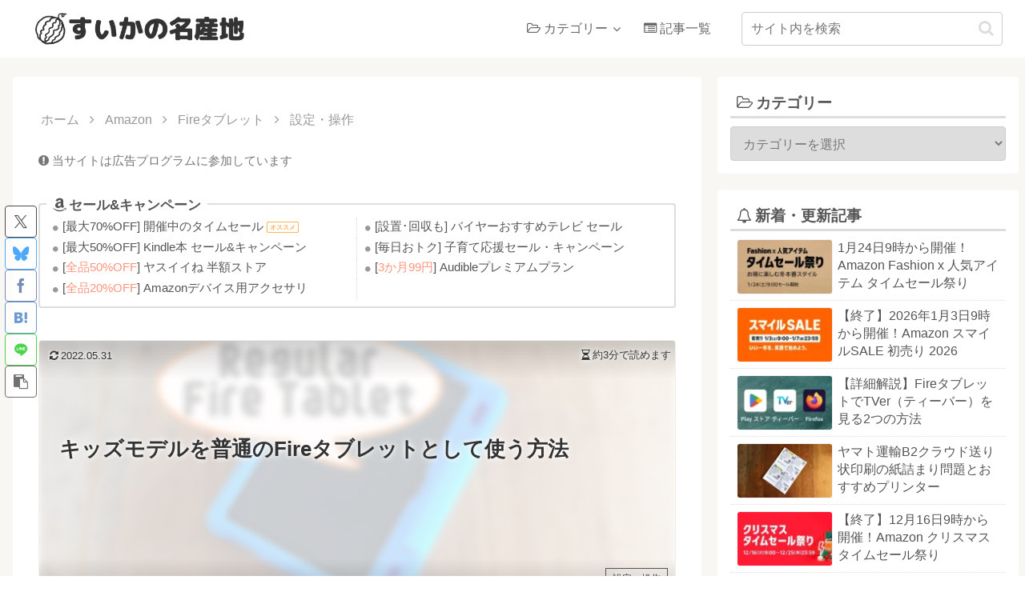

--- FILE ---
content_type: text/html; charset=UTF-8
request_url: https://sk13g.com/how-to-turn-a-kids-model-into-a-regular-fire-tablet/
body_size: 60726
content:
<!doctype html>
<html lang="ja">

<head>
<meta charset="utf-8">
<meta name="viewport" content="width=device-width, initial-scale=1.0, viewport-fit=cover">
<meta name="referrer" content="no-referrer-when-downgrade">
<meta name="format-detection" content="telephone=no">



      <!-- Clarity -->
    <script type="text/javascript">
      (function(c,l,a,r,i,t,y){
        c[a]=c[a]||function(){(c[a].q=c[a].q||[]).push(arguments)};
        t=l.createElement(r);t.async=1;t.src="https://www.clarity.ms/tag/"+i;
        y=l.getElementsByTagName(r)[0];y.parentNode.insertBefore(t,y);
      })(window, document, "clarity", "script", "epvthw7fwz");
    </script>
    <!-- /Clarity -->
  
      <!-- Google Tag Manager -->
    <script>(function(w,d,s,l,i){w[l]=w[l]||[];w[l].push({'gtm.start':
    new Date().getTime(),event:'gtm.js'});var f=d.getElementsByTagName(s)[0],
    j=d.createElement(s),dl=l!='dataLayer'?'&l='+l:'';j.async=true;j.src=
    'https://www.googletagmanager.com/gtm.js?id='+i+dl;f.parentNode.insertBefore(j,f);
    })(window,document,'script','dataLayer','GTM-WF8N6XR');</script>
    <!-- End Google Tag Manager -->
  

  <!-- Other Analytics -->
<script>
  (adsbygoogle = window.adsbygoogle || []).push({
    google_ad_client: "ca-pub-5636393052189136",
    enable_page_level_ads: true,
    overlays: {bottom: true}
  });
</script>
<!-- /Other Analytics -->
<!-- Google Search Console -->
<meta name="google-site-verification" content="20GsvOJ8ZZbCQjPkrvoliIa4ziT_yGDxKcyFIQoU7ts" />
<!-- /Google Search Console -->
<!-- preconnect dns-prefetch -->
<link rel="preconnect dns-prefetch" href="//www.googletagmanager.com">
<link rel="preconnect dns-prefetch" href="//www.google-analytics.com">
<link rel="preconnect dns-prefetch" href="//ajax.googleapis.com">
<link rel="preconnect dns-prefetch" href="//cdnjs.cloudflare.com">
<link rel="preconnect dns-prefetch" href="//pagead2.googlesyndication.com">
<link rel="preconnect dns-prefetch" href="//googleads.g.doubleclick.net">
<link rel="preconnect dns-prefetch" href="//tpc.googlesyndication.com">
<link rel="preconnect dns-prefetch" href="//ad.doubleclick.net">
<link rel="preconnect dns-prefetch" href="//www.gstatic.com">
<link rel="preconnect dns-prefetch" href="//cse.google.com">
<link rel="preconnect dns-prefetch" href="//fonts.gstatic.com">
<link rel="preconnect dns-prefetch" href="//fonts.googleapis.com">
<link rel="preconnect dns-prefetch" href="//cms.quantserve.com">
<link rel="preconnect dns-prefetch" href="//secure.gravatar.com">
<link rel="preconnect dns-prefetch" href="//cdn.syndication.twimg.com">
<link rel="preconnect dns-prefetch" href="//cdn.jsdelivr.net">
<link rel="preconnect dns-prefetch" href="//images-fe.ssl-images-amazon.com">
<link rel="preconnect dns-prefetch" href="//completion.amazon.com">
<link rel="preconnect dns-prefetch" href="//m.media-amazon.com">
<link rel="preconnect dns-prefetch" href="//i.moshimo.com">
<link rel="preconnect dns-prefetch" href="//aml.valuecommerce.com">
<link rel="preconnect dns-prefetch" href="//dalc.valuecommerce.com">
<link rel="preconnect dns-prefetch" href="//dalb.valuecommerce.com">

<!-- Preload -->
<link rel="preload" as="font" type="font/woff" href="https://sk13g.com/wp-content/themes/cocoon-master/webfonts/icomoon/fonts/icomoon.woff?v=2.7.0.2" crossorigin>
<link rel="preload" as="font" type="font/woff2" href="https://sk13g.com/wp-content/themes/cocoon-master/webfonts/fontawesome/fonts/fontawesome-webfont.woff2?v=4.7.0" crossorigin>
<title>キッズモデルを普通のFireタブレットとして使う方法 | すいかの名産地</title>
<meta name='robots' content='max-image-preview:large' />

<!-- OGP -->
<meta property="og:type" content="article">
<meta property="og:description" content="Amazonさんの「Fire 7・Fire HD 8・Fire HD 10 タブレット キッズモデル」を「普通のFireタブレット」として使うための設定手順をご紹介します。">
<meta property="og:title" content="キッズモデルを普通のFireタブレットとして使う方法">
<meta property="og:url" content="https://sk13g.com/how-to-turn-a-kids-model-into-a-regular-fire-tablet/">
<meta property="og:image" content="https://sk13g.com/wp-content/uploads/article/how_to_turn_a_kids_model_into_a_regular_fire_tablet_fi_2111_1600px.jpg">
<meta property="og:site_name" content="すいかの名産地">
<meta property="og:locale" content="ja_JP">
<meta property="article:published_time" content="2022-05-31T14:00:41+09:00" />
<meta property="article:modified_time" content="2022-05-31T14:00:41+09:00" />
<meta property="article:section" content="設定・操作">
<meta property="article:tag" content="child-setting">
<meta property="article:tag" content="setting">
<!-- /OGP -->

<!-- Twitter Card -->
<meta name="twitter:card" content="summary_large_image">
<meta property="twitter:description" content="Amazonさんの「Fire 7・Fire HD 8・Fire HD 10 タブレット キッズモデル」を「普通のFireタブレット」として使うための設定手順をご紹介します。">
<meta property="twitter:title" content="キッズモデルを普通のFireタブレットとして使う方法">
<meta property="twitter:url" content="https://sk13g.com/how-to-turn-a-kids-model-into-a-regular-fire-tablet/">
<meta name="twitter:image" content="https://sk13g.com/wp-content/uploads/article/how_to_turn_a_kids_model_into_a_regular_fire_tablet_fi_2111_1600px.jpg">
<meta name="twitter:domain" content="sk13g.com">
<meta name="twitter:creator" content="@suika13go">
<meta name="twitter:site" content="@suika13go">
<!-- /Twitter Card -->
<link rel='dns-prefetch' href='//cdnjs.cloudflare.com' />
<link rel="alternate" type="application/rss+xml" title="すいかの名産地 &raquo; フィード" href="https://sk13g.com/feed/" />
<link rel="alternate" type="application/rss+xml" title="すいかの名産地 &raquo; コメントフィード" href="https://sk13g.com/comments/feed/" />
<link rel="alternate" type="application/rss+xml" title="すいかの名産地 &raquo; キッズモデルを普通のFireタブレットとして使う方法 のコメントのフィード" href="https://sk13g.com/how-to-turn-a-kids-model-into-a-regular-fire-tablet/feed/" />
<link rel='stylesheet' id='wp-block-library-css' href='https://sk13g.com/wp-includes/css/dist/block-library/style.min.css?ver=6.8.3&#038;fver=20250715083603' media='all' />
<style id='global-styles-inline-css'>
:root{--wp--preset--aspect-ratio--square: 1;--wp--preset--aspect-ratio--4-3: 4/3;--wp--preset--aspect-ratio--3-4: 3/4;--wp--preset--aspect-ratio--3-2: 3/2;--wp--preset--aspect-ratio--2-3: 2/3;--wp--preset--aspect-ratio--16-9: 16/9;--wp--preset--aspect-ratio--9-16: 9/16;--wp--preset--color--black: #000000;--wp--preset--color--cyan-bluish-gray: #abb8c3;--wp--preset--color--white: #ffffff;--wp--preset--color--pale-pink: #f78da7;--wp--preset--color--vivid-red: #cf2e2e;--wp--preset--color--luminous-vivid-orange: #ff6900;--wp--preset--color--luminous-vivid-amber: #fcb900;--wp--preset--color--light-green-cyan: #7bdcb5;--wp--preset--color--vivid-green-cyan: #00d084;--wp--preset--color--pale-cyan-blue: #8ed1fc;--wp--preset--color--vivid-cyan-blue: #0693e3;--wp--preset--color--vivid-purple: #9b51e0;--wp--preset--color--key-color: #19448e;--wp--preset--color--red: #e60033;--wp--preset--color--pink: #e95295;--wp--preset--color--purple: #884898;--wp--preset--color--deep: #55295b;--wp--preset--color--indigo: #1e50a2;--wp--preset--color--blue: #0095d9;--wp--preset--color--light-blue: #2ca9e1;--wp--preset--color--cyan: #00a3af;--wp--preset--color--teal: #007b43;--wp--preset--color--green: #3eb370;--wp--preset--color--light-green: #8bc34a;--wp--preset--color--lime: #c3d825;--wp--preset--color--yellow: #ffd900;--wp--preset--color--amber: #ffc107;--wp--preset--color--orange: #f39800;--wp--preset--color--deep-orange: #ea5506;--wp--preset--color--brown: #954e2a;--wp--preset--color--light-grey: #dddddd;--wp--preset--color--grey: #949495;--wp--preset--color--dark-grey: #666666;--wp--preset--color--cocoon-black: #333333;--wp--preset--color--cocoon-white: #ffffff;--wp--preset--color--watery-blue: #f3fafe;--wp--preset--color--watery-yellow: #fff7cc;--wp--preset--color--watery-red: #fdf2f2;--wp--preset--color--watery-green: #ebf8f4;--wp--preset--color--ex-a: #ffffff;--wp--preset--color--ex-b: #ffffff;--wp--preset--color--ex-c: #ffffff;--wp--preset--color--ex-d: #ffffff;--wp--preset--color--ex-e: #ffffff;--wp--preset--color--ex-f: #ffffff;--wp--preset--gradient--vivid-cyan-blue-to-vivid-purple: linear-gradient(135deg,rgba(6,147,227,1) 0%,rgb(155,81,224) 100%);--wp--preset--gradient--light-green-cyan-to-vivid-green-cyan: linear-gradient(135deg,rgb(122,220,180) 0%,rgb(0,208,130) 100%);--wp--preset--gradient--luminous-vivid-amber-to-luminous-vivid-orange: linear-gradient(135deg,rgba(252,185,0,1) 0%,rgba(255,105,0,1) 100%);--wp--preset--gradient--luminous-vivid-orange-to-vivid-red: linear-gradient(135deg,rgba(255,105,0,1) 0%,rgb(207,46,46) 100%);--wp--preset--gradient--very-light-gray-to-cyan-bluish-gray: linear-gradient(135deg,rgb(238,238,238) 0%,rgb(169,184,195) 100%);--wp--preset--gradient--cool-to-warm-spectrum: linear-gradient(135deg,rgb(74,234,220) 0%,rgb(151,120,209) 20%,rgb(207,42,186) 40%,rgb(238,44,130) 60%,rgb(251,105,98) 80%,rgb(254,248,76) 100%);--wp--preset--gradient--blush-light-purple: linear-gradient(135deg,rgb(255,206,236) 0%,rgb(152,150,240) 100%);--wp--preset--gradient--blush-bordeaux: linear-gradient(135deg,rgb(254,205,165) 0%,rgb(254,45,45) 50%,rgb(107,0,62) 100%);--wp--preset--gradient--luminous-dusk: linear-gradient(135deg,rgb(255,203,112) 0%,rgb(199,81,192) 50%,rgb(65,88,208) 100%);--wp--preset--gradient--pale-ocean: linear-gradient(135deg,rgb(255,245,203) 0%,rgb(182,227,212) 50%,rgb(51,167,181) 100%);--wp--preset--gradient--electric-grass: linear-gradient(135deg,rgb(202,248,128) 0%,rgb(113,206,126) 100%);--wp--preset--gradient--midnight: linear-gradient(135deg,rgb(2,3,129) 0%,rgb(40,116,252) 100%);--wp--preset--font-size--small: 13px;--wp--preset--font-size--medium: 20px;--wp--preset--font-size--large: 36px;--wp--preset--font-size--x-large: 42px;--wp--preset--spacing--20: 0.44rem;--wp--preset--spacing--30: 0.67rem;--wp--preset--spacing--40: 1rem;--wp--preset--spacing--50: 1.5rem;--wp--preset--spacing--60: 2.25rem;--wp--preset--spacing--70: 3.38rem;--wp--preset--spacing--80: 5.06rem;--wp--preset--shadow--natural: 6px 6px 9px rgba(0, 0, 0, 0.2);--wp--preset--shadow--deep: 12px 12px 50px rgba(0, 0, 0, 0.4);--wp--preset--shadow--sharp: 6px 6px 0px rgba(0, 0, 0, 0.2);--wp--preset--shadow--outlined: 6px 6px 0px -3px rgba(255, 255, 255, 1), 6px 6px rgba(0, 0, 0, 1);--wp--preset--shadow--crisp: 6px 6px 0px rgba(0, 0, 0, 1);}:root { --wp--style--global--content-size: 840px;--wp--style--global--wide-size: 1200px; }:where(body) { margin: 0; }.wp-site-blocks > .alignleft { float: left; margin-right: 2em; }.wp-site-blocks > .alignright { float: right; margin-left: 2em; }.wp-site-blocks > .aligncenter { justify-content: center; margin-left: auto; margin-right: auto; }:where(.wp-site-blocks) > * { margin-block-start: 24px; margin-block-end: 0; }:where(.wp-site-blocks) > :first-child { margin-block-start: 0; }:where(.wp-site-blocks) > :last-child { margin-block-end: 0; }:root { --wp--style--block-gap: 24px; }:root :where(.is-layout-flow) > :first-child{margin-block-start: 0;}:root :where(.is-layout-flow) > :last-child{margin-block-end: 0;}:root :where(.is-layout-flow) > *{margin-block-start: 24px;margin-block-end: 0;}:root :where(.is-layout-constrained) > :first-child{margin-block-start: 0;}:root :where(.is-layout-constrained) > :last-child{margin-block-end: 0;}:root :where(.is-layout-constrained) > *{margin-block-start: 24px;margin-block-end: 0;}:root :where(.is-layout-flex){gap: 24px;}:root :where(.is-layout-grid){gap: 24px;}.is-layout-flow > .alignleft{float: left;margin-inline-start: 0;margin-inline-end: 2em;}.is-layout-flow > .alignright{float: right;margin-inline-start: 2em;margin-inline-end: 0;}.is-layout-flow > .aligncenter{margin-left: auto !important;margin-right: auto !important;}.is-layout-constrained > .alignleft{float: left;margin-inline-start: 0;margin-inline-end: 2em;}.is-layout-constrained > .alignright{float: right;margin-inline-start: 2em;margin-inline-end: 0;}.is-layout-constrained > .aligncenter{margin-left: auto !important;margin-right: auto !important;}.is-layout-constrained > :where(:not(.alignleft):not(.alignright):not(.alignfull)){max-width: var(--wp--style--global--content-size);margin-left: auto !important;margin-right: auto !important;}.is-layout-constrained > .alignwide{max-width: var(--wp--style--global--wide-size);}body .is-layout-flex{display: flex;}.is-layout-flex{flex-wrap: wrap;align-items: center;}.is-layout-flex > :is(*, div){margin: 0;}body .is-layout-grid{display: grid;}.is-layout-grid > :is(*, div){margin: 0;}body{padding-top: 0px;padding-right: 0px;padding-bottom: 0px;padding-left: 0px;}a:where(:not(.wp-element-button)){text-decoration: underline;}:root :where(.wp-element-button, .wp-block-button__link){background-color: #32373c;border-width: 0;color: #fff;font-family: inherit;font-size: inherit;line-height: inherit;padding: calc(0.667em + 2px) calc(1.333em + 2px);text-decoration: none;}.has-black-color{color: var(--wp--preset--color--black) !important;}.has-cyan-bluish-gray-color{color: var(--wp--preset--color--cyan-bluish-gray) !important;}.has-white-color{color: var(--wp--preset--color--white) !important;}.has-pale-pink-color{color: var(--wp--preset--color--pale-pink) !important;}.has-vivid-red-color{color: var(--wp--preset--color--vivid-red) !important;}.has-luminous-vivid-orange-color{color: var(--wp--preset--color--luminous-vivid-orange) !important;}.has-luminous-vivid-amber-color{color: var(--wp--preset--color--luminous-vivid-amber) !important;}.has-light-green-cyan-color{color: var(--wp--preset--color--light-green-cyan) !important;}.has-vivid-green-cyan-color{color: var(--wp--preset--color--vivid-green-cyan) !important;}.has-pale-cyan-blue-color{color: var(--wp--preset--color--pale-cyan-blue) !important;}.has-vivid-cyan-blue-color{color: var(--wp--preset--color--vivid-cyan-blue) !important;}.has-vivid-purple-color{color: var(--wp--preset--color--vivid-purple) !important;}.has-key-color-color{color: var(--wp--preset--color--key-color) !important;}.has-red-color{color: var(--wp--preset--color--red) !important;}.has-pink-color{color: var(--wp--preset--color--pink) !important;}.has-purple-color{color: var(--wp--preset--color--purple) !important;}.has-deep-color{color: var(--wp--preset--color--deep) !important;}.has-indigo-color{color: var(--wp--preset--color--indigo) !important;}.has-blue-color{color: var(--wp--preset--color--blue) !important;}.has-light-blue-color{color: var(--wp--preset--color--light-blue) !important;}.has-cyan-color{color: var(--wp--preset--color--cyan) !important;}.has-teal-color{color: var(--wp--preset--color--teal) !important;}.has-green-color{color: var(--wp--preset--color--green) !important;}.has-light-green-color{color: var(--wp--preset--color--light-green) !important;}.has-lime-color{color: var(--wp--preset--color--lime) !important;}.has-yellow-color{color: var(--wp--preset--color--yellow) !important;}.has-amber-color{color: var(--wp--preset--color--amber) !important;}.has-orange-color{color: var(--wp--preset--color--orange) !important;}.has-deep-orange-color{color: var(--wp--preset--color--deep-orange) !important;}.has-brown-color{color: var(--wp--preset--color--brown) !important;}.has-light-grey-color{color: var(--wp--preset--color--light-grey) !important;}.has-grey-color{color: var(--wp--preset--color--grey) !important;}.has-dark-grey-color{color: var(--wp--preset--color--dark-grey) !important;}.has-cocoon-black-color{color: var(--wp--preset--color--cocoon-black) !important;}.has-cocoon-white-color{color: var(--wp--preset--color--cocoon-white) !important;}.has-watery-blue-color{color: var(--wp--preset--color--watery-blue) !important;}.has-watery-yellow-color{color: var(--wp--preset--color--watery-yellow) !important;}.has-watery-red-color{color: var(--wp--preset--color--watery-red) !important;}.has-watery-green-color{color: var(--wp--preset--color--watery-green) !important;}.has-ex-a-color{color: var(--wp--preset--color--ex-a) !important;}.has-ex-b-color{color: var(--wp--preset--color--ex-b) !important;}.has-ex-c-color{color: var(--wp--preset--color--ex-c) !important;}.has-ex-d-color{color: var(--wp--preset--color--ex-d) !important;}.has-ex-e-color{color: var(--wp--preset--color--ex-e) !important;}.has-ex-f-color{color: var(--wp--preset--color--ex-f) !important;}.has-black-background-color{background-color: var(--wp--preset--color--black) !important;}.has-cyan-bluish-gray-background-color{background-color: var(--wp--preset--color--cyan-bluish-gray) !important;}.has-white-background-color{background-color: var(--wp--preset--color--white) !important;}.has-pale-pink-background-color{background-color: var(--wp--preset--color--pale-pink) !important;}.has-vivid-red-background-color{background-color: var(--wp--preset--color--vivid-red) !important;}.has-luminous-vivid-orange-background-color{background-color: var(--wp--preset--color--luminous-vivid-orange) !important;}.has-luminous-vivid-amber-background-color{background-color: var(--wp--preset--color--luminous-vivid-amber) !important;}.has-light-green-cyan-background-color{background-color: var(--wp--preset--color--light-green-cyan) !important;}.has-vivid-green-cyan-background-color{background-color: var(--wp--preset--color--vivid-green-cyan) !important;}.has-pale-cyan-blue-background-color{background-color: var(--wp--preset--color--pale-cyan-blue) !important;}.has-vivid-cyan-blue-background-color{background-color: var(--wp--preset--color--vivid-cyan-blue) !important;}.has-vivid-purple-background-color{background-color: var(--wp--preset--color--vivid-purple) !important;}.has-key-color-background-color{background-color: var(--wp--preset--color--key-color) !important;}.has-red-background-color{background-color: var(--wp--preset--color--red) !important;}.has-pink-background-color{background-color: var(--wp--preset--color--pink) !important;}.has-purple-background-color{background-color: var(--wp--preset--color--purple) !important;}.has-deep-background-color{background-color: var(--wp--preset--color--deep) !important;}.has-indigo-background-color{background-color: var(--wp--preset--color--indigo) !important;}.has-blue-background-color{background-color: var(--wp--preset--color--blue) !important;}.has-light-blue-background-color{background-color: var(--wp--preset--color--light-blue) !important;}.has-cyan-background-color{background-color: var(--wp--preset--color--cyan) !important;}.has-teal-background-color{background-color: var(--wp--preset--color--teal) !important;}.has-green-background-color{background-color: var(--wp--preset--color--green) !important;}.has-light-green-background-color{background-color: var(--wp--preset--color--light-green) !important;}.has-lime-background-color{background-color: var(--wp--preset--color--lime) !important;}.has-yellow-background-color{background-color: var(--wp--preset--color--yellow) !important;}.has-amber-background-color{background-color: var(--wp--preset--color--amber) !important;}.has-orange-background-color{background-color: var(--wp--preset--color--orange) !important;}.has-deep-orange-background-color{background-color: var(--wp--preset--color--deep-orange) !important;}.has-brown-background-color{background-color: var(--wp--preset--color--brown) !important;}.has-light-grey-background-color{background-color: var(--wp--preset--color--light-grey) !important;}.has-grey-background-color{background-color: var(--wp--preset--color--grey) !important;}.has-dark-grey-background-color{background-color: var(--wp--preset--color--dark-grey) !important;}.has-cocoon-black-background-color{background-color: var(--wp--preset--color--cocoon-black) !important;}.has-cocoon-white-background-color{background-color: var(--wp--preset--color--cocoon-white) !important;}.has-watery-blue-background-color{background-color: var(--wp--preset--color--watery-blue) !important;}.has-watery-yellow-background-color{background-color: var(--wp--preset--color--watery-yellow) !important;}.has-watery-red-background-color{background-color: var(--wp--preset--color--watery-red) !important;}.has-watery-green-background-color{background-color: var(--wp--preset--color--watery-green) !important;}.has-ex-a-background-color{background-color: var(--wp--preset--color--ex-a) !important;}.has-ex-b-background-color{background-color: var(--wp--preset--color--ex-b) !important;}.has-ex-c-background-color{background-color: var(--wp--preset--color--ex-c) !important;}.has-ex-d-background-color{background-color: var(--wp--preset--color--ex-d) !important;}.has-ex-e-background-color{background-color: var(--wp--preset--color--ex-e) !important;}.has-ex-f-background-color{background-color: var(--wp--preset--color--ex-f) !important;}.has-black-border-color{border-color: var(--wp--preset--color--black) !important;}.has-cyan-bluish-gray-border-color{border-color: var(--wp--preset--color--cyan-bluish-gray) !important;}.has-white-border-color{border-color: var(--wp--preset--color--white) !important;}.has-pale-pink-border-color{border-color: var(--wp--preset--color--pale-pink) !important;}.has-vivid-red-border-color{border-color: var(--wp--preset--color--vivid-red) !important;}.has-luminous-vivid-orange-border-color{border-color: var(--wp--preset--color--luminous-vivid-orange) !important;}.has-luminous-vivid-amber-border-color{border-color: var(--wp--preset--color--luminous-vivid-amber) !important;}.has-light-green-cyan-border-color{border-color: var(--wp--preset--color--light-green-cyan) !important;}.has-vivid-green-cyan-border-color{border-color: var(--wp--preset--color--vivid-green-cyan) !important;}.has-pale-cyan-blue-border-color{border-color: var(--wp--preset--color--pale-cyan-blue) !important;}.has-vivid-cyan-blue-border-color{border-color: var(--wp--preset--color--vivid-cyan-blue) !important;}.has-vivid-purple-border-color{border-color: var(--wp--preset--color--vivid-purple) !important;}.has-key-color-border-color{border-color: var(--wp--preset--color--key-color) !important;}.has-red-border-color{border-color: var(--wp--preset--color--red) !important;}.has-pink-border-color{border-color: var(--wp--preset--color--pink) !important;}.has-purple-border-color{border-color: var(--wp--preset--color--purple) !important;}.has-deep-border-color{border-color: var(--wp--preset--color--deep) !important;}.has-indigo-border-color{border-color: var(--wp--preset--color--indigo) !important;}.has-blue-border-color{border-color: var(--wp--preset--color--blue) !important;}.has-light-blue-border-color{border-color: var(--wp--preset--color--light-blue) !important;}.has-cyan-border-color{border-color: var(--wp--preset--color--cyan) !important;}.has-teal-border-color{border-color: var(--wp--preset--color--teal) !important;}.has-green-border-color{border-color: var(--wp--preset--color--green) !important;}.has-light-green-border-color{border-color: var(--wp--preset--color--light-green) !important;}.has-lime-border-color{border-color: var(--wp--preset--color--lime) !important;}.has-yellow-border-color{border-color: var(--wp--preset--color--yellow) !important;}.has-amber-border-color{border-color: var(--wp--preset--color--amber) !important;}.has-orange-border-color{border-color: var(--wp--preset--color--orange) !important;}.has-deep-orange-border-color{border-color: var(--wp--preset--color--deep-orange) !important;}.has-brown-border-color{border-color: var(--wp--preset--color--brown) !important;}.has-light-grey-border-color{border-color: var(--wp--preset--color--light-grey) !important;}.has-grey-border-color{border-color: var(--wp--preset--color--grey) !important;}.has-dark-grey-border-color{border-color: var(--wp--preset--color--dark-grey) !important;}.has-cocoon-black-border-color{border-color: var(--wp--preset--color--cocoon-black) !important;}.has-cocoon-white-border-color{border-color: var(--wp--preset--color--cocoon-white) !important;}.has-watery-blue-border-color{border-color: var(--wp--preset--color--watery-blue) !important;}.has-watery-yellow-border-color{border-color: var(--wp--preset--color--watery-yellow) !important;}.has-watery-red-border-color{border-color: var(--wp--preset--color--watery-red) !important;}.has-watery-green-border-color{border-color: var(--wp--preset--color--watery-green) !important;}.has-ex-a-border-color{border-color: var(--wp--preset--color--ex-a) !important;}.has-ex-b-border-color{border-color: var(--wp--preset--color--ex-b) !important;}.has-ex-c-border-color{border-color: var(--wp--preset--color--ex-c) !important;}.has-ex-d-border-color{border-color: var(--wp--preset--color--ex-d) !important;}.has-ex-e-border-color{border-color: var(--wp--preset--color--ex-e) !important;}.has-ex-f-border-color{border-color: var(--wp--preset--color--ex-f) !important;}.has-vivid-cyan-blue-to-vivid-purple-gradient-background{background: var(--wp--preset--gradient--vivid-cyan-blue-to-vivid-purple) !important;}.has-light-green-cyan-to-vivid-green-cyan-gradient-background{background: var(--wp--preset--gradient--light-green-cyan-to-vivid-green-cyan) !important;}.has-luminous-vivid-amber-to-luminous-vivid-orange-gradient-background{background: var(--wp--preset--gradient--luminous-vivid-amber-to-luminous-vivid-orange) !important;}.has-luminous-vivid-orange-to-vivid-red-gradient-background{background: var(--wp--preset--gradient--luminous-vivid-orange-to-vivid-red) !important;}.has-very-light-gray-to-cyan-bluish-gray-gradient-background{background: var(--wp--preset--gradient--very-light-gray-to-cyan-bluish-gray) !important;}.has-cool-to-warm-spectrum-gradient-background{background: var(--wp--preset--gradient--cool-to-warm-spectrum) !important;}.has-blush-light-purple-gradient-background{background: var(--wp--preset--gradient--blush-light-purple) !important;}.has-blush-bordeaux-gradient-background{background: var(--wp--preset--gradient--blush-bordeaux) !important;}.has-luminous-dusk-gradient-background{background: var(--wp--preset--gradient--luminous-dusk) !important;}.has-pale-ocean-gradient-background{background: var(--wp--preset--gradient--pale-ocean) !important;}.has-electric-grass-gradient-background{background: var(--wp--preset--gradient--electric-grass) !important;}.has-midnight-gradient-background{background: var(--wp--preset--gradient--midnight) !important;}.has-small-font-size{font-size: var(--wp--preset--font-size--small) !important;}.has-medium-font-size{font-size: var(--wp--preset--font-size--medium) !important;}.has-large-font-size{font-size: var(--wp--preset--font-size--large) !important;}.has-x-large-font-size{font-size: var(--wp--preset--font-size--x-large) !important;}
:root :where(.wp-block-pullquote){font-size: 1.5em;line-height: 1.6;}
</style>
<link rel='stylesheet' id='contact-form-7-css' href='https://sk13g.com/wp-content/plugins/contact-form-7/includes/css/styles.css?ver=6.1.4&#038;fver=20251202013909' media='all' />
<link rel='stylesheet' id='cocoon-style-css' href='https://sk13g.com/wp-content/themes/cocoon-master/style.css?ver=6.8.3&#038;fver=20251219021722' media='all' />
<style id='cocoon-style-inline-css'>
body.public-page{--cocoon-text-color:#555555;color:var(--cocoon-text-color)}#navi .navi-in>ul .sub-menu{width:185px}#navi .navi-in>ul .sub-menu ul{left:185px}.main{width:860px}.sidebar{width:376px}@media screen and (max-width:1255px){.wrap{width:auto}.main,.sidebar,.sidebar-left .main,.sidebar-left .sidebar{margin:0 .5%}.main{width:67.4%}.sidebar{padding:1.5%;width:30%}.entry-card-thumb{width:38%}.entry-card-content{margin-left:40%}}body::after{content:url(https://sk13g.com/wp-content/themes/cocoon-master/lib/analytics/access.php?post_id=8230&post_type=post)!important;visibility:hidden;position:absolute;bottom:0;right:0;width:1px;height:1px;overflow:hidden;display:inline!important}.logo-header img{height:40px;width:auto}.fixed-header .logo-header img{height:auto}.logo-header img{width:261px;height:auto}.fixed-header .logo-header img{width:auto}.toc-checkbox{display:none}.toc-content{visibility:hidden;height:0;opacity:.2;transition:all 0.5s ease-out}.toc-checkbox:checked~.toc-content{visibility:visible;padding-top:.6em;height:100%;opacity:1}.toc-title::after{content:'[＋]';margin-left:.5em;cursor:pointer;font-size:.8em}.toc-title:hover::after{text-decoration:underline}.toc-checkbox:checked+.toc-title::after{content:'[－]'}.eye-catch-wrap{justify-content:center}.eye-catch{width:100%}.eye-catch img,.eye-catch amp-img{width:100%;min-width:100%;display:block}#respond{inset:0;position:absolute;visibility:hidden}#navi .navi-in>ul>li{width:auto}#navi .navi-in>ul>li>a{padding:0 1.4em}.entry-content>*,.demo .entry-content p{line-height:1.8}.entry-content>*,.mce-content-body>*,.article p,.demo .entry-content p,.article dl,.article ul,.article ol,.article blockquote,.article pre,.article table,.article .toc,.body .article,.body .column-wrap,.body .new-entry-cards,.body .popular-entry-cards,.body .navi-entry-cards,.body .box-menus,.body .ranking-item,.body .rss-entry-cards,.body .widget,.body .author-box,.body .blogcard-wrap,.body .login-user-only,.body .information-box,.body .question-box,.body .alert-box,.body .information,.body .question,.body .alert,.body .memo-box,.body .comment-box,.body .common-icon-box,.body .blank-box,.body .button-block,.body .micro-bottom,.body .caption-box,.body .tab-caption-box,.body .label-box,.body .toggle-wrap,.body .wp-block-image,.body .booklink-box,.body .kaerebalink-box,.body .tomarebalink-box,.body .product-item-box,.body .speech-wrap,.body .wp-block-categories,.body .wp-block-archives,.body .wp-block-archives-dropdown,.body .wp-block-calendar,.body .ad-area,.body .wp-block-gallery,.body .wp-block-audio,.body .wp-block-cover,.body .wp-block-file,.body .wp-block-media-text,.body .wp-block-video,.body .wp-block-buttons,.body .wp-block-columns,.body .wp-block-separator,.body .components-placeholder,.body .wp-block-search,.body .wp-block-social-links,.body .timeline-box,.body .blogcard-type,.body .btn-wrap,.body .btn-wrap a,.body .block-box,.body .wp-block-embed,.body .wp-block-group,.body .wp-block-table,.body .scrollable-table,.body .wp-block-separator,.body .wp-block,.body .video-container,.comment-area,.related-entries,.pager-post-navi,.comment-respond{margin-bottom:1em}#wpcontent #wpbody .is-root-container>*{margin-bottom:1em}.article h2,.article h3,.article h4,.article h5,.article h6{margin-bottom:.9em}@media screen and (max-width:480px){.body,.menu-content{font-size:15px}}@media screen and (max-width:781px){.wp-block-column{margin-bottom:1em}}@media screen and (max-width:834px){.container .column-wrap{gap:1em}}.article .micro-top{margin-bottom:.2em}.article .micro-bottom{margin-top:-.9em}.article .micro-balloon{margin-bottom:.5em}.article .micro-bottom.micro-balloon{margin-top:-.7em}.blank-box.bb-key-color{border-color:#19448e}.iic-key-color li::before{color:#19448e}.blank-box.bb-tab.bb-key-color::before{background-color:#19448e}.tb-key-color .toggle-button{border:1px solid #19448e;background:#19448e;color:#fff}.tb-key-color .toggle-button::before{color:#ccc}.tb-key-color .toggle-checkbox:checked~.toggle-content{border-color:#19448e}.cb-key-color.caption-box{border-color:#19448e}.cb-key-color .caption-box-label{background-color:#19448e;color:#fff}.tcb-key-color .tab-caption-box-label{background-color:#19448e;color:#fff}.tcb-key-color .tab-caption-box-content{border-color:#19448e}.lb-key-color .label-box-content{border-color:#19448e}.mc-key-color{background-color:#19448e;color:#fff;border:none}.mc-key-color.micro-bottom::after{border-bottom-color:#19448e;border-top-color:#fff0}.mc-key-color::before{border-top-color:#fff0;border-bottom-color:#fff0}.mc-key-color::after{border-top-color:#19448e}.btn-key-color,.btn-wrap.btn-wrap-key-color>a{background-color:#19448e}.has-text-color.has-key-color-color{color:#19448e}.has-background.has-key-color-background-color{background-color:#19448e}.body.article,body#tinymce.wp-editor{background-color:#fff}.body.article,.editor-post-title__block .editor-post-title__input,body#tinymce.wp-editor{color:#333}html .body .has-key-color-background-color{background-color:#19448e}html .body .has-key-color-color{color:#19448e}html .body .has-key-color-border-color{border-color:#19448e}html .body .btn-wrap.has-key-color-background-color>a{background-color:#19448e}html .body .btn-wrap.has-key-color-color>a{color:#19448e}html .body .btn-wrap.has-key-color-border-color>a{border-color:#19448e}html .body .bb-tab.has-key-color-border-color .bb-label{background-color:#19448e}html .body .toggle-wrap.has-key-color-border-color:not(.not-nested-style) .toggle-button{background-color:#19448e}html .body .toggle-wrap.has-key-color-border-color:not(.not-nested-style) .toggle-button,html .body .toggle-wrap.has-key-color-border-color:not(.not-nested-style) .toggle-content{border-color:#19448e}html .body .toggle-wrap.has-key-color-background-color:not(.not-nested-style) .toggle-content{background-color:#19448e}html .body .toggle-wrap.has-key-color-color:not(.not-nested-style) .toggle-content{color:#19448e}html .body .iconlist-box.has-key-color-icon-color li::before{color:#19448e}.micro-text.has-key-color-color{color:#19448e}html .body .micro-balloon.has-key-color-color{color:#19448e}html .body .micro-balloon.has-key-color-background-color{background-color:#19448e;border-color:#fff0}html .body .micro-balloon.has-key-color-background-color.micro-bottom::after{border-bottom-color:#19448e;border-top-color:#fff0}html .body .micro-balloon.has-key-color-background-color::before{border-top-color:#fff0;border-bottom-color:#fff0}html .body .micro-balloon.has-key-color-background-color::after{border-top-color:#19448e}html .body .micro-balloon.has-border-color.has-key-color-border-color{border-color:#19448e}html .body .micro-balloon.micro-top.has-key-color-border-color::before{border-top-color:#19448e}html .body .micro-balloon.micro-bottom.has-key-color-border-color::before{border-bottom-color:#19448e}html .body .caption-box.has-key-color-border-color:not(.not-nested-style) .box-label{background-color:#19448e}html .body .tab-caption-box.has-key-color-border-color:not(.not-nested-style) .box-label{background-color:#19448e}html .body .tab-caption-box.has-key-color-border-color:not(.not-nested-style) .box-content{border-color:#19448e}html .body .tab-caption-box.has-key-color-background-color:not(.not-nested-style) .box-content{background-color:#19448e}html .body .tab-caption-box.has-key-color-color:not(.not-nested-style) .box-content{color:#19448e}html .body .label-box.has-key-color-border-color:not(.not-nested-style) .box-content{border-color:#19448e}html .body .label-box.has-key-color-background-color:not(.not-nested-style) .box-content{background-color:#19448e}html .body .label-box.has-key-color-color:not(.not-nested-style) .box-content{color:#19448e}html .body .speech-wrap:not(.not-nested-style) .speech-balloon.has-key-color-background-color{background-color:#19448e}html .body .speech-wrap:not(.not-nested-style) .speech-balloon.has-text-color.has-key-color-color{color:#19448e}html .body .speech-wrap:not(.not-nested-style) .speech-balloon.has-key-color-border-color{border-color:#19448e}html .body .speech-wrap.sbp-l:not(.not-nested-style) .speech-balloon.has-key-color-border-color::before{border-right-color:#19448e}html .body .speech-wrap.sbp-r:not(.not-nested-style) .speech-balloon.has-key-color-border-color::before{border-left-color:#19448e}html .body .speech-wrap.sbp-l:not(.not-nested-style) .speech-balloon.has-key-color-background-color::after{border-right-color:#19448e}html .body .speech-wrap.sbp-r:not(.not-nested-style) .speech-balloon.has-key-color-background-color::after{border-left-color:#19448e}html .body .speech-wrap.sbs-line.sbp-r:not(.not-nested-style) .speech-balloon.has-key-color-background-color{background-color:#19448e}html .body .speech-wrap.sbs-line.sbp-r:not(.not-nested-style) .speech-balloon.has-key-color-border-color{border-color:#19448e}html .body .speech-wrap.sbs-think:not(.not-nested-style) .speech-balloon.has-key-color-border-color::before,html .body .speech-wrap.sbs-think:not(.not-nested-style) .speech-balloon.has-key-color-border-color::after{border-color:#19448e}html .body .speech-wrap.sbs-think:not(.not-nested-style) .speech-balloon.has-key-color-background-color::before,html .body .speech-wrap.sbs-think:not(.not-nested-style) .speech-balloon.has-key-color-background-color::after{background-color:#19448e}html .body .speech-wrap.sbs-think:not(.not-nested-style) .speech-balloon.has-key-color-border-color::before{border-color:#19448e}html .body .timeline-box.has-key-color-point-color:not(.not-nested-style) .timeline-item::before{background-color:#19448e}.has-key-color-border-color.is-style-accordion:not(.not-nested-style) .faq-question{background-color:#19448e}html .body .has-key-color-question-color:not(.not-nested-style) .faq-question-label{color:#19448e}html .body .has-key-color-question-color.has-border-color:not(.not-nested-style) .faq-question-label{color:#19448e}html .body .has-key-color-answer-color:not(.not-nested-style) .faq-answer-label{color:#19448e}html .body .is-style-square.has-key-color-question-color:not(.not-nested-style) .faq-question-label{color:#fff;background-color:#19448e}html .body .is-style-square.has-key-color-answer-color:not(.not-nested-style) .faq-answer-label{color:#fff;background-color:#19448e}html .body .has-red-background-color{background-color:#e60033}html .body .has-red-color{color:#e60033}html .body .has-red-border-color{border-color:#e60033}html .body .btn-wrap.has-red-background-color>a{background-color:#e60033}html .body .btn-wrap.has-red-color>a{color:#e60033}html .body .btn-wrap.has-red-border-color>a{border-color:#e60033}html .body .bb-tab.has-red-border-color .bb-label{background-color:#e60033}html .body .toggle-wrap.has-red-border-color:not(.not-nested-style) .toggle-button{background-color:#e60033}html .body .toggle-wrap.has-red-border-color:not(.not-nested-style) .toggle-button,html .body .toggle-wrap.has-red-border-color:not(.not-nested-style) .toggle-content{border-color:#e60033}html .body .toggle-wrap.has-red-background-color:not(.not-nested-style) .toggle-content{background-color:#e60033}html .body .toggle-wrap.has-red-color:not(.not-nested-style) .toggle-content{color:#e60033}html .body .iconlist-box.has-red-icon-color li::before{color:#e60033}.micro-text.has-red-color{color:#e60033}html .body .micro-balloon.has-red-color{color:#e60033}html .body .micro-balloon.has-red-background-color{background-color:#e60033;border-color:#fff0}html .body .micro-balloon.has-red-background-color.micro-bottom::after{border-bottom-color:#e60033;border-top-color:#fff0}html .body .micro-balloon.has-red-background-color::before{border-top-color:#fff0;border-bottom-color:#fff0}html .body .micro-balloon.has-red-background-color::after{border-top-color:#e60033}html .body .micro-balloon.has-border-color.has-red-border-color{border-color:#e60033}html .body .micro-balloon.micro-top.has-red-border-color::before{border-top-color:#e60033}html .body .micro-balloon.micro-bottom.has-red-border-color::before{border-bottom-color:#e60033}html .body .caption-box.has-red-border-color:not(.not-nested-style) .box-label{background-color:#e60033}html .body .tab-caption-box.has-red-border-color:not(.not-nested-style) .box-label{background-color:#e60033}html .body .tab-caption-box.has-red-border-color:not(.not-nested-style) .box-content{border-color:#e60033}html .body .tab-caption-box.has-red-background-color:not(.not-nested-style) .box-content{background-color:#e60033}html .body .tab-caption-box.has-red-color:not(.not-nested-style) .box-content{color:#e60033}html .body .label-box.has-red-border-color:not(.not-nested-style) .box-content{border-color:#e60033}html .body .label-box.has-red-background-color:not(.not-nested-style) .box-content{background-color:#e60033}html .body .label-box.has-red-color:not(.not-nested-style) .box-content{color:#e60033}html .body .speech-wrap:not(.not-nested-style) .speech-balloon.has-red-background-color{background-color:#e60033}html .body .speech-wrap:not(.not-nested-style) .speech-balloon.has-text-color.has-red-color{color:#e60033}html .body .speech-wrap:not(.not-nested-style) .speech-balloon.has-red-border-color{border-color:#e60033}html .body .speech-wrap.sbp-l:not(.not-nested-style) .speech-balloon.has-red-border-color::before{border-right-color:#e60033}html .body .speech-wrap.sbp-r:not(.not-nested-style) .speech-balloon.has-red-border-color::before{border-left-color:#e60033}html .body .speech-wrap.sbp-l:not(.not-nested-style) .speech-balloon.has-red-background-color::after{border-right-color:#e60033}html .body .speech-wrap.sbp-r:not(.not-nested-style) .speech-balloon.has-red-background-color::after{border-left-color:#e60033}html .body .speech-wrap.sbs-line.sbp-r:not(.not-nested-style) .speech-balloon.has-red-background-color{background-color:#e60033}html .body .speech-wrap.sbs-line.sbp-r:not(.not-nested-style) .speech-balloon.has-red-border-color{border-color:#e60033}html .body .speech-wrap.sbs-think:not(.not-nested-style) .speech-balloon.has-red-border-color::before,html .body .speech-wrap.sbs-think:not(.not-nested-style) .speech-balloon.has-red-border-color::after{border-color:#e60033}html .body .speech-wrap.sbs-think:not(.not-nested-style) .speech-balloon.has-red-background-color::before,html .body .speech-wrap.sbs-think:not(.not-nested-style) .speech-balloon.has-red-background-color::after{background-color:#e60033}html .body .speech-wrap.sbs-think:not(.not-nested-style) .speech-balloon.has-red-border-color::before{border-color:#e60033}html .body .timeline-box.has-red-point-color:not(.not-nested-style) .timeline-item::before{background-color:#e60033}.has-red-border-color.is-style-accordion:not(.not-nested-style) .faq-question{background-color:#e60033}html .body .has-red-question-color:not(.not-nested-style) .faq-question-label{color:#e60033}html .body .has-red-question-color.has-border-color:not(.not-nested-style) .faq-question-label{color:#e60033}html .body .has-red-answer-color:not(.not-nested-style) .faq-answer-label{color:#e60033}html .body .is-style-square.has-red-question-color:not(.not-nested-style) .faq-question-label{color:#fff;background-color:#e60033}html .body .is-style-square.has-red-answer-color:not(.not-nested-style) .faq-answer-label{color:#fff;background-color:#e60033}html .body .has-pink-background-color{background-color:#e95295}html .body .has-pink-color{color:#e95295}html .body .has-pink-border-color{border-color:#e95295}html .body .btn-wrap.has-pink-background-color>a{background-color:#e95295}html .body .btn-wrap.has-pink-color>a{color:#e95295}html .body .btn-wrap.has-pink-border-color>a{border-color:#e95295}html .body .bb-tab.has-pink-border-color .bb-label{background-color:#e95295}html .body .toggle-wrap.has-pink-border-color:not(.not-nested-style) .toggle-button{background-color:#e95295}html .body .toggle-wrap.has-pink-border-color:not(.not-nested-style) .toggle-button,html .body .toggle-wrap.has-pink-border-color:not(.not-nested-style) .toggle-content{border-color:#e95295}html .body .toggle-wrap.has-pink-background-color:not(.not-nested-style) .toggle-content{background-color:#e95295}html .body .toggle-wrap.has-pink-color:not(.not-nested-style) .toggle-content{color:#e95295}html .body .iconlist-box.has-pink-icon-color li::before{color:#e95295}.micro-text.has-pink-color{color:#e95295}html .body .micro-balloon.has-pink-color{color:#e95295}html .body .micro-balloon.has-pink-background-color{background-color:#e95295;border-color:#fff0}html .body .micro-balloon.has-pink-background-color.micro-bottom::after{border-bottom-color:#e95295;border-top-color:#fff0}html .body .micro-balloon.has-pink-background-color::before{border-top-color:#fff0;border-bottom-color:#fff0}html .body .micro-balloon.has-pink-background-color::after{border-top-color:#e95295}html .body .micro-balloon.has-border-color.has-pink-border-color{border-color:#e95295}html .body .micro-balloon.micro-top.has-pink-border-color::before{border-top-color:#e95295}html .body .micro-balloon.micro-bottom.has-pink-border-color::before{border-bottom-color:#e95295}html .body .caption-box.has-pink-border-color:not(.not-nested-style) .box-label{background-color:#e95295}html .body .tab-caption-box.has-pink-border-color:not(.not-nested-style) .box-label{background-color:#e95295}html .body .tab-caption-box.has-pink-border-color:not(.not-nested-style) .box-content{border-color:#e95295}html .body .tab-caption-box.has-pink-background-color:not(.not-nested-style) .box-content{background-color:#e95295}html .body .tab-caption-box.has-pink-color:not(.not-nested-style) .box-content{color:#e95295}html .body .label-box.has-pink-border-color:not(.not-nested-style) .box-content{border-color:#e95295}html .body .label-box.has-pink-background-color:not(.not-nested-style) .box-content{background-color:#e95295}html .body .label-box.has-pink-color:not(.not-nested-style) .box-content{color:#e95295}html .body .speech-wrap:not(.not-nested-style) .speech-balloon.has-pink-background-color{background-color:#e95295}html .body .speech-wrap:not(.not-nested-style) .speech-balloon.has-text-color.has-pink-color{color:#e95295}html .body .speech-wrap:not(.not-nested-style) .speech-balloon.has-pink-border-color{border-color:#e95295}html .body .speech-wrap.sbp-l:not(.not-nested-style) .speech-balloon.has-pink-border-color::before{border-right-color:#e95295}html .body .speech-wrap.sbp-r:not(.not-nested-style) .speech-balloon.has-pink-border-color::before{border-left-color:#e95295}html .body .speech-wrap.sbp-l:not(.not-nested-style) .speech-balloon.has-pink-background-color::after{border-right-color:#e95295}html .body .speech-wrap.sbp-r:not(.not-nested-style) .speech-balloon.has-pink-background-color::after{border-left-color:#e95295}html .body .speech-wrap.sbs-line.sbp-r:not(.not-nested-style) .speech-balloon.has-pink-background-color{background-color:#e95295}html .body .speech-wrap.sbs-line.sbp-r:not(.not-nested-style) .speech-balloon.has-pink-border-color{border-color:#e95295}html .body .speech-wrap.sbs-think:not(.not-nested-style) .speech-balloon.has-pink-border-color::before,html .body .speech-wrap.sbs-think:not(.not-nested-style) .speech-balloon.has-pink-border-color::after{border-color:#e95295}html .body .speech-wrap.sbs-think:not(.not-nested-style) .speech-balloon.has-pink-background-color::before,html .body .speech-wrap.sbs-think:not(.not-nested-style) .speech-balloon.has-pink-background-color::after{background-color:#e95295}html .body .speech-wrap.sbs-think:not(.not-nested-style) .speech-balloon.has-pink-border-color::before{border-color:#e95295}html .body .timeline-box.has-pink-point-color:not(.not-nested-style) .timeline-item::before{background-color:#e95295}.has-pink-border-color.is-style-accordion:not(.not-nested-style) .faq-question{background-color:#e95295}html .body .has-pink-question-color:not(.not-nested-style) .faq-question-label{color:#e95295}html .body .has-pink-question-color.has-border-color:not(.not-nested-style) .faq-question-label{color:#e95295}html .body .has-pink-answer-color:not(.not-nested-style) .faq-answer-label{color:#e95295}html .body .is-style-square.has-pink-question-color:not(.not-nested-style) .faq-question-label{color:#fff;background-color:#e95295}html .body .is-style-square.has-pink-answer-color:not(.not-nested-style) .faq-answer-label{color:#fff;background-color:#e95295}html .body .has-purple-background-color{background-color:#884898}html .body .has-purple-color{color:#884898}html .body .has-purple-border-color{border-color:#884898}html .body .btn-wrap.has-purple-background-color>a{background-color:#884898}html .body .btn-wrap.has-purple-color>a{color:#884898}html .body .btn-wrap.has-purple-border-color>a{border-color:#884898}html .body .bb-tab.has-purple-border-color .bb-label{background-color:#884898}html .body .toggle-wrap.has-purple-border-color:not(.not-nested-style) .toggle-button{background-color:#884898}html .body .toggle-wrap.has-purple-border-color:not(.not-nested-style) .toggle-button,html .body .toggle-wrap.has-purple-border-color:not(.not-nested-style) .toggle-content{border-color:#884898}html .body .toggle-wrap.has-purple-background-color:not(.not-nested-style) .toggle-content{background-color:#884898}html .body .toggle-wrap.has-purple-color:not(.not-nested-style) .toggle-content{color:#884898}html .body .iconlist-box.has-purple-icon-color li::before{color:#884898}.micro-text.has-purple-color{color:#884898}html .body .micro-balloon.has-purple-color{color:#884898}html .body .micro-balloon.has-purple-background-color{background-color:#884898;border-color:#fff0}html .body .micro-balloon.has-purple-background-color.micro-bottom::after{border-bottom-color:#884898;border-top-color:#fff0}html .body .micro-balloon.has-purple-background-color::before{border-top-color:#fff0;border-bottom-color:#fff0}html .body .micro-balloon.has-purple-background-color::after{border-top-color:#884898}html .body .micro-balloon.has-border-color.has-purple-border-color{border-color:#884898}html .body .micro-balloon.micro-top.has-purple-border-color::before{border-top-color:#884898}html .body .micro-balloon.micro-bottom.has-purple-border-color::before{border-bottom-color:#884898}html .body .caption-box.has-purple-border-color:not(.not-nested-style) .box-label{background-color:#884898}html .body .tab-caption-box.has-purple-border-color:not(.not-nested-style) .box-label{background-color:#884898}html .body .tab-caption-box.has-purple-border-color:not(.not-nested-style) .box-content{border-color:#884898}html .body .tab-caption-box.has-purple-background-color:not(.not-nested-style) .box-content{background-color:#884898}html .body .tab-caption-box.has-purple-color:not(.not-nested-style) .box-content{color:#884898}html .body .label-box.has-purple-border-color:not(.not-nested-style) .box-content{border-color:#884898}html .body .label-box.has-purple-background-color:not(.not-nested-style) .box-content{background-color:#884898}html .body .label-box.has-purple-color:not(.not-nested-style) .box-content{color:#884898}html .body .speech-wrap:not(.not-nested-style) .speech-balloon.has-purple-background-color{background-color:#884898}html .body .speech-wrap:not(.not-nested-style) .speech-balloon.has-text-color.has-purple-color{color:#884898}html .body .speech-wrap:not(.not-nested-style) .speech-balloon.has-purple-border-color{border-color:#884898}html .body .speech-wrap.sbp-l:not(.not-nested-style) .speech-balloon.has-purple-border-color::before{border-right-color:#884898}html .body .speech-wrap.sbp-r:not(.not-nested-style) .speech-balloon.has-purple-border-color::before{border-left-color:#884898}html .body .speech-wrap.sbp-l:not(.not-nested-style) .speech-balloon.has-purple-background-color::after{border-right-color:#884898}html .body .speech-wrap.sbp-r:not(.not-nested-style) .speech-balloon.has-purple-background-color::after{border-left-color:#884898}html .body .speech-wrap.sbs-line.sbp-r:not(.not-nested-style) .speech-balloon.has-purple-background-color{background-color:#884898}html .body .speech-wrap.sbs-line.sbp-r:not(.not-nested-style) .speech-balloon.has-purple-border-color{border-color:#884898}html .body .speech-wrap.sbs-think:not(.not-nested-style) .speech-balloon.has-purple-border-color::before,html .body .speech-wrap.sbs-think:not(.not-nested-style) .speech-balloon.has-purple-border-color::after{border-color:#884898}html .body .speech-wrap.sbs-think:not(.not-nested-style) .speech-balloon.has-purple-background-color::before,html .body .speech-wrap.sbs-think:not(.not-nested-style) .speech-balloon.has-purple-background-color::after{background-color:#884898}html .body .speech-wrap.sbs-think:not(.not-nested-style) .speech-balloon.has-purple-border-color::before{border-color:#884898}html .body .timeline-box.has-purple-point-color:not(.not-nested-style) .timeline-item::before{background-color:#884898}.has-purple-border-color.is-style-accordion:not(.not-nested-style) .faq-question{background-color:#884898}html .body .has-purple-question-color:not(.not-nested-style) .faq-question-label{color:#884898}html .body .has-purple-question-color.has-border-color:not(.not-nested-style) .faq-question-label{color:#884898}html .body .has-purple-answer-color:not(.not-nested-style) .faq-answer-label{color:#884898}html .body .is-style-square.has-purple-question-color:not(.not-nested-style) .faq-question-label{color:#fff;background-color:#884898}html .body .is-style-square.has-purple-answer-color:not(.not-nested-style) .faq-answer-label{color:#fff;background-color:#884898}html .body .has-deep-background-color{background-color:#55295b}html .body .has-deep-color{color:#55295b}html .body .has-deep-border-color{border-color:#55295b}html .body .btn-wrap.has-deep-background-color>a{background-color:#55295b}html .body .btn-wrap.has-deep-color>a{color:#55295b}html .body .btn-wrap.has-deep-border-color>a{border-color:#55295b}html .body .bb-tab.has-deep-border-color .bb-label{background-color:#55295b}html .body .toggle-wrap.has-deep-border-color:not(.not-nested-style) .toggle-button{background-color:#55295b}html .body .toggle-wrap.has-deep-border-color:not(.not-nested-style) .toggle-button,html .body .toggle-wrap.has-deep-border-color:not(.not-nested-style) .toggle-content{border-color:#55295b}html .body .toggle-wrap.has-deep-background-color:not(.not-nested-style) .toggle-content{background-color:#55295b}html .body .toggle-wrap.has-deep-color:not(.not-nested-style) .toggle-content{color:#55295b}html .body .iconlist-box.has-deep-icon-color li::before{color:#55295b}.micro-text.has-deep-color{color:#55295b}html .body .micro-balloon.has-deep-color{color:#55295b}html .body .micro-balloon.has-deep-background-color{background-color:#55295b;border-color:#fff0}html .body .micro-balloon.has-deep-background-color.micro-bottom::after{border-bottom-color:#55295b;border-top-color:#fff0}html .body .micro-balloon.has-deep-background-color::before{border-top-color:#fff0;border-bottom-color:#fff0}html .body .micro-balloon.has-deep-background-color::after{border-top-color:#55295b}html .body .micro-balloon.has-border-color.has-deep-border-color{border-color:#55295b}html .body .micro-balloon.micro-top.has-deep-border-color::before{border-top-color:#55295b}html .body .micro-balloon.micro-bottom.has-deep-border-color::before{border-bottom-color:#55295b}html .body .caption-box.has-deep-border-color:not(.not-nested-style) .box-label{background-color:#55295b}html .body .tab-caption-box.has-deep-border-color:not(.not-nested-style) .box-label{background-color:#55295b}html .body .tab-caption-box.has-deep-border-color:not(.not-nested-style) .box-content{border-color:#55295b}html .body .tab-caption-box.has-deep-background-color:not(.not-nested-style) .box-content{background-color:#55295b}html .body .tab-caption-box.has-deep-color:not(.not-nested-style) .box-content{color:#55295b}html .body .label-box.has-deep-border-color:not(.not-nested-style) .box-content{border-color:#55295b}html .body .label-box.has-deep-background-color:not(.not-nested-style) .box-content{background-color:#55295b}html .body .label-box.has-deep-color:not(.not-nested-style) .box-content{color:#55295b}html .body .speech-wrap:not(.not-nested-style) .speech-balloon.has-deep-background-color{background-color:#55295b}html .body .speech-wrap:not(.not-nested-style) .speech-balloon.has-text-color.has-deep-color{color:#55295b}html .body .speech-wrap:not(.not-nested-style) .speech-balloon.has-deep-border-color{border-color:#55295b}html .body .speech-wrap.sbp-l:not(.not-nested-style) .speech-balloon.has-deep-border-color::before{border-right-color:#55295b}html .body .speech-wrap.sbp-r:not(.not-nested-style) .speech-balloon.has-deep-border-color::before{border-left-color:#55295b}html .body .speech-wrap.sbp-l:not(.not-nested-style) .speech-balloon.has-deep-background-color::after{border-right-color:#55295b}html .body .speech-wrap.sbp-r:not(.not-nested-style) .speech-balloon.has-deep-background-color::after{border-left-color:#55295b}html .body .speech-wrap.sbs-line.sbp-r:not(.not-nested-style) .speech-balloon.has-deep-background-color{background-color:#55295b}html .body .speech-wrap.sbs-line.sbp-r:not(.not-nested-style) .speech-balloon.has-deep-border-color{border-color:#55295b}html .body .speech-wrap.sbs-think:not(.not-nested-style) .speech-balloon.has-deep-border-color::before,html .body .speech-wrap.sbs-think:not(.not-nested-style) .speech-balloon.has-deep-border-color::after{border-color:#55295b}html .body .speech-wrap.sbs-think:not(.not-nested-style) .speech-balloon.has-deep-background-color::before,html .body .speech-wrap.sbs-think:not(.not-nested-style) .speech-balloon.has-deep-background-color::after{background-color:#55295b}html .body .speech-wrap.sbs-think:not(.not-nested-style) .speech-balloon.has-deep-border-color::before{border-color:#55295b}html .body .timeline-box.has-deep-point-color:not(.not-nested-style) .timeline-item::before{background-color:#55295b}.has-deep-border-color.is-style-accordion:not(.not-nested-style) .faq-question{background-color:#55295b}html .body .has-deep-question-color:not(.not-nested-style) .faq-question-label{color:#55295b}html .body .has-deep-question-color.has-border-color:not(.not-nested-style) .faq-question-label{color:#55295b}html .body .has-deep-answer-color:not(.not-nested-style) .faq-answer-label{color:#55295b}html .body .is-style-square.has-deep-question-color:not(.not-nested-style) .faq-question-label{color:#fff;background-color:#55295b}html .body .is-style-square.has-deep-answer-color:not(.not-nested-style) .faq-answer-label{color:#fff;background-color:#55295b}html .body .has-indigo-background-color{background-color:#1e50a2}html .body .has-indigo-color{color:#1e50a2}html .body .has-indigo-border-color{border-color:#1e50a2}html .body .btn-wrap.has-indigo-background-color>a{background-color:#1e50a2}html .body .btn-wrap.has-indigo-color>a{color:#1e50a2}html .body .btn-wrap.has-indigo-border-color>a{border-color:#1e50a2}html .body .bb-tab.has-indigo-border-color .bb-label{background-color:#1e50a2}html .body .toggle-wrap.has-indigo-border-color:not(.not-nested-style) .toggle-button{background-color:#1e50a2}html .body .toggle-wrap.has-indigo-border-color:not(.not-nested-style) .toggle-button,html .body .toggle-wrap.has-indigo-border-color:not(.not-nested-style) .toggle-content{border-color:#1e50a2}html .body .toggle-wrap.has-indigo-background-color:not(.not-nested-style) .toggle-content{background-color:#1e50a2}html .body .toggle-wrap.has-indigo-color:not(.not-nested-style) .toggle-content{color:#1e50a2}html .body .iconlist-box.has-indigo-icon-color li::before{color:#1e50a2}.micro-text.has-indigo-color{color:#1e50a2}html .body .micro-balloon.has-indigo-color{color:#1e50a2}html .body .micro-balloon.has-indigo-background-color{background-color:#1e50a2;border-color:#fff0}html .body .micro-balloon.has-indigo-background-color.micro-bottom::after{border-bottom-color:#1e50a2;border-top-color:#fff0}html .body .micro-balloon.has-indigo-background-color::before{border-top-color:#fff0;border-bottom-color:#fff0}html .body .micro-balloon.has-indigo-background-color::after{border-top-color:#1e50a2}html .body .micro-balloon.has-border-color.has-indigo-border-color{border-color:#1e50a2}html .body .micro-balloon.micro-top.has-indigo-border-color::before{border-top-color:#1e50a2}html .body .micro-balloon.micro-bottom.has-indigo-border-color::before{border-bottom-color:#1e50a2}html .body .caption-box.has-indigo-border-color:not(.not-nested-style) .box-label{background-color:#1e50a2}html .body .tab-caption-box.has-indigo-border-color:not(.not-nested-style) .box-label{background-color:#1e50a2}html .body .tab-caption-box.has-indigo-border-color:not(.not-nested-style) .box-content{border-color:#1e50a2}html .body .tab-caption-box.has-indigo-background-color:not(.not-nested-style) .box-content{background-color:#1e50a2}html .body .tab-caption-box.has-indigo-color:not(.not-nested-style) .box-content{color:#1e50a2}html .body .label-box.has-indigo-border-color:not(.not-nested-style) .box-content{border-color:#1e50a2}html .body .label-box.has-indigo-background-color:not(.not-nested-style) .box-content{background-color:#1e50a2}html .body .label-box.has-indigo-color:not(.not-nested-style) .box-content{color:#1e50a2}html .body .speech-wrap:not(.not-nested-style) .speech-balloon.has-indigo-background-color{background-color:#1e50a2}html .body .speech-wrap:not(.not-nested-style) .speech-balloon.has-text-color.has-indigo-color{color:#1e50a2}html .body .speech-wrap:not(.not-nested-style) .speech-balloon.has-indigo-border-color{border-color:#1e50a2}html .body .speech-wrap.sbp-l:not(.not-nested-style) .speech-balloon.has-indigo-border-color::before{border-right-color:#1e50a2}html .body .speech-wrap.sbp-r:not(.not-nested-style) .speech-balloon.has-indigo-border-color::before{border-left-color:#1e50a2}html .body .speech-wrap.sbp-l:not(.not-nested-style) .speech-balloon.has-indigo-background-color::after{border-right-color:#1e50a2}html .body .speech-wrap.sbp-r:not(.not-nested-style) .speech-balloon.has-indigo-background-color::after{border-left-color:#1e50a2}html .body .speech-wrap.sbs-line.sbp-r:not(.not-nested-style) .speech-balloon.has-indigo-background-color{background-color:#1e50a2}html .body .speech-wrap.sbs-line.sbp-r:not(.not-nested-style) .speech-balloon.has-indigo-border-color{border-color:#1e50a2}html .body .speech-wrap.sbs-think:not(.not-nested-style) .speech-balloon.has-indigo-border-color::before,html .body .speech-wrap.sbs-think:not(.not-nested-style) .speech-balloon.has-indigo-border-color::after{border-color:#1e50a2}html .body .speech-wrap.sbs-think:not(.not-nested-style) .speech-balloon.has-indigo-background-color::before,html .body .speech-wrap.sbs-think:not(.not-nested-style) .speech-balloon.has-indigo-background-color::after{background-color:#1e50a2}html .body .speech-wrap.sbs-think:not(.not-nested-style) .speech-balloon.has-indigo-border-color::before{border-color:#1e50a2}html .body .timeline-box.has-indigo-point-color:not(.not-nested-style) .timeline-item::before{background-color:#1e50a2}.has-indigo-border-color.is-style-accordion:not(.not-nested-style) .faq-question{background-color:#1e50a2}html .body .has-indigo-question-color:not(.not-nested-style) .faq-question-label{color:#1e50a2}html .body .has-indigo-question-color.has-border-color:not(.not-nested-style) .faq-question-label{color:#1e50a2}html .body .has-indigo-answer-color:not(.not-nested-style) .faq-answer-label{color:#1e50a2}html .body .is-style-square.has-indigo-question-color:not(.not-nested-style) .faq-question-label{color:#fff;background-color:#1e50a2}html .body .is-style-square.has-indigo-answer-color:not(.not-nested-style) .faq-answer-label{color:#fff;background-color:#1e50a2}html .body .has-blue-background-color{background-color:#0095d9}html .body .has-blue-color{color:#0095d9}html .body .has-blue-border-color{border-color:#0095d9}html .body .btn-wrap.has-blue-background-color>a{background-color:#0095d9}html .body .btn-wrap.has-blue-color>a{color:#0095d9}html .body .btn-wrap.has-blue-border-color>a{border-color:#0095d9}html .body .bb-tab.has-blue-border-color .bb-label{background-color:#0095d9}html .body .toggle-wrap.has-blue-border-color:not(.not-nested-style) .toggle-button{background-color:#0095d9}html .body .toggle-wrap.has-blue-border-color:not(.not-nested-style) .toggle-button,html .body .toggle-wrap.has-blue-border-color:not(.not-nested-style) .toggle-content{border-color:#0095d9}html .body .toggle-wrap.has-blue-background-color:not(.not-nested-style) .toggle-content{background-color:#0095d9}html .body .toggle-wrap.has-blue-color:not(.not-nested-style) .toggle-content{color:#0095d9}html .body .iconlist-box.has-blue-icon-color li::before{color:#0095d9}.micro-text.has-blue-color{color:#0095d9}html .body .micro-balloon.has-blue-color{color:#0095d9}html .body .micro-balloon.has-blue-background-color{background-color:#0095d9;border-color:#fff0}html .body .micro-balloon.has-blue-background-color.micro-bottom::after{border-bottom-color:#0095d9;border-top-color:#fff0}html .body .micro-balloon.has-blue-background-color::before{border-top-color:#fff0;border-bottom-color:#fff0}html .body .micro-balloon.has-blue-background-color::after{border-top-color:#0095d9}html .body .micro-balloon.has-border-color.has-blue-border-color{border-color:#0095d9}html .body .micro-balloon.micro-top.has-blue-border-color::before{border-top-color:#0095d9}html .body .micro-balloon.micro-bottom.has-blue-border-color::before{border-bottom-color:#0095d9}html .body .caption-box.has-blue-border-color:not(.not-nested-style) .box-label{background-color:#0095d9}html .body .tab-caption-box.has-blue-border-color:not(.not-nested-style) .box-label{background-color:#0095d9}html .body .tab-caption-box.has-blue-border-color:not(.not-nested-style) .box-content{border-color:#0095d9}html .body .tab-caption-box.has-blue-background-color:not(.not-nested-style) .box-content{background-color:#0095d9}html .body .tab-caption-box.has-blue-color:not(.not-nested-style) .box-content{color:#0095d9}html .body .label-box.has-blue-border-color:not(.not-nested-style) .box-content{border-color:#0095d9}html .body .label-box.has-blue-background-color:not(.not-nested-style) .box-content{background-color:#0095d9}html .body .label-box.has-blue-color:not(.not-nested-style) .box-content{color:#0095d9}html .body .speech-wrap:not(.not-nested-style) .speech-balloon.has-blue-background-color{background-color:#0095d9}html .body .speech-wrap:not(.not-nested-style) .speech-balloon.has-text-color.has-blue-color{color:#0095d9}html .body .speech-wrap:not(.not-nested-style) .speech-balloon.has-blue-border-color{border-color:#0095d9}html .body .speech-wrap.sbp-l:not(.not-nested-style) .speech-balloon.has-blue-border-color::before{border-right-color:#0095d9}html .body .speech-wrap.sbp-r:not(.not-nested-style) .speech-balloon.has-blue-border-color::before{border-left-color:#0095d9}html .body .speech-wrap.sbp-l:not(.not-nested-style) .speech-balloon.has-blue-background-color::after{border-right-color:#0095d9}html .body .speech-wrap.sbp-r:not(.not-nested-style) .speech-balloon.has-blue-background-color::after{border-left-color:#0095d9}html .body .speech-wrap.sbs-line.sbp-r:not(.not-nested-style) .speech-balloon.has-blue-background-color{background-color:#0095d9}html .body .speech-wrap.sbs-line.sbp-r:not(.not-nested-style) .speech-balloon.has-blue-border-color{border-color:#0095d9}html .body .speech-wrap.sbs-think:not(.not-nested-style) .speech-balloon.has-blue-border-color::before,html .body .speech-wrap.sbs-think:not(.not-nested-style) .speech-balloon.has-blue-border-color::after{border-color:#0095d9}html .body .speech-wrap.sbs-think:not(.not-nested-style) .speech-balloon.has-blue-background-color::before,html .body .speech-wrap.sbs-think:not(.not-nested-style) .speech-balloon.has-blue-background-color::after{background-color:#0095d9}html .body .speech-wrap.sbs-think:not(.not-nested-style) .speech-balloon.has-blue-border-color::before{border-color:#0095d9}html .body .timeline-box.has-blue-point-color:not(.not-nested-style) .timeline-item::before{background-color:#0095d9}.has-blue-border-color.is-style-accordion:not(.not-nested-style) .faq-question{background-color:#0095d9}html .body .has-blue-question-color:not(.not-nested-style) .faq-question-label{color:#0095d9}html .body .has-blue-question-color.has-border-color:not(.not-nested-style) .faq-question-label{color:#0095d9}html .body .has-blue-answer-color:not(.not-nested-style) .faq-answer-label{color:#0095d9}html .body .is-style-square.has-blue-question-color:not(.not-nested-style) .faq-question-label{color:#fff;background-color:#0095d9}html .body .is-style-square.has-blue-answer-color:not(.not-nested-style) .faq-answer-label{color:#fff;background-color:#0095d9}html .body .has-light-blue-background-color{background-color:#2ca9e1}html .body .has-light-blue-color{color:#2ca9e1}html .body .has-light-blue-border-color{border-color:#2ca9e1}html .body .btn-wrap.has-light-blue-background-color>a{background-color:#2ca9e1}html .body .btn-wrap.has-light-blue-color>a{color:#2ca9e1}html .body .btn-wrap.has-light-blue-border-color>a{border-color:#2ca9e1}html .body .bb-tab.has-light-blue-border-color .bb-label{background-color:#2ca9e1}html .body .toggle-wrap.has-light-blue-border-color:not(.not-nested-style) .toggle-button{background-color:#2ca9e1}html .body .toggle-wrap.has-light-blue-border-color:not(.not-nested-style) .toggle-button,html .body .toggle-wrap.has-light-blue-border-color:not(.not-nested-style) .toggle-content{border-color:#2ca9e1}html .body .toggle-wrap.has-light-blue-background-color:not(.not-nested-style) .toggle-content{background-color:#2ca9e1}html .body .toggle-wrap.has-light-blue-color:not(.not-nested-style) .toggle-content{color:#2ca9e1}html .body .iconlist-box.has-light-blue-icon-color li::before{color:#2ca9e1}.micro-text.has-light-blue-color{color:#2ca9e1}html .body .micro-balloon.has-light-blue-color{color:#2ca9e1}html .body .micro-balloon.has-light-blue-background-color{background-color:#2ca9e1;border-color:#fff0}html .body .micro-balloon.has-light-blue-background-color.micro-bottom::after{border-bottom-color:#2ca9e1;border-top-color:#fff0}html .body .micro-balloon.has-light-blue-background-color::before{border-top-color:#fff0;border-bottom-color:#fff0}html .body .micro-balloon.has-light-blue-background-color::after{border-top-color:#2ca9e1}html .body .micro-balloon.has-border-color.has-light-blue-border-color{border-color:#2ca9e1}html .body .micro-balloon.micro-top.has-light-blue-border-color::before{border-top-color:#2ca9e1}html .body .micro-balloon.micro-bottom.has-light-blue-border-color::before{border-bottom-color:#2ca9e1}html .body .caption-box.has-light-blue-border-color:not(.not-nested-style) .box-label{background-color:#2ca9e1}html .body .tab-caption-box.has-light-blue-border-color:not(.not-nested-style) .box-label{background-color:#2ca9e1}html .body .tab-caption-box.has-light-blue-border-color:not(.not-nested-style) .box-content{border-color:#2ca9e1}html .body .tab-caption-box.has-light-blue-background-color:not(.not-nested-style) .box-content{background-color:#2ca9e1}html .body .tab-caption-box.has-light-blue-color:not(.not-nested-style) .box-content{color:#2ca9e1}html .body .label-box.has-light-blue-border-color:not(.not-nested-style) .box-content{border-color:#2ca9e1}html .body .label-box.has-light-blue-background-color:not(.not-nested-style) .box-content{background-color:#2ca9e1}html .body .label-box.has-light-blue-color:not(.not-nested-style) .box-content{color:#2ca9e1}html .body .speech-wrap:not(.not-nested-style) .speech-balloon.has-light-blue-background-color{background-color:#2ca9e1}html .body .speech-wrap:not(.not-nested-style) .speech-balloon.has-text-color.has-light-blue-color{color:#2ca9e1}html .body .speech-wrap:not(.not-nested-style) .speech-balloon.has-light-blue-border-color{border-color:#2ca9e1}html .body .speech-wrap.sbp-l:not(.not-nested-style) .speech-balloon.has-light-blue-border-color::before{border-right-color:#2ca9e1}html .body .speech-wrap.sbp-r:not(.not-nested-style) .speech-balloon.has-light-blue-border-color::before{border-left-color:#2ca9e1}html .body .speech-wrap.sbp-l:not(.not-nested-style) .speech-balloon.has-light-blue-background-color::after{border-right-color:#2ca9e1}html .body .speech-wrap.sbp-r:not(.not-nested-style) .speech-balloon.has-light-blue-background-color::after{border-left-color:#2ca9e1}html .body .speech-wrap.sbs-line.sbp-r:not(.not-nested-style) .speech-balloon.has-light-blue-background-color{background-color:#2ca9e1}html .body .speech-wrap.sbs-line.sbp-r:not(.not-nested-style) .speech-balloon.has-light-blue-border-color{border-color:#2ca9e1}html .body .speech-wrap.sbs-think:not(.not-nested-style) .speech-balloon.has-light-blue-border-color::before,html .body .speech-wrap.sbs-think:not(.not-nested-style) .speech-balloon.has-light-blue-border-color::after{border-color:#2ca9e1}html .body .speech-wrap.sbs-think:not(.not-nested-style) .speech-balloon.has-light-blue-background-color::before,html .body .speech-wrap.sbs-think:not(.not-nested-style) .speech-balloon.has-light-blue-background-color::after{background-color:#2ca9e1}html .body .speech-wrap.sbs-think:not(.not-nested-style) .speech-balloon.has-light-blue-border-color::before{border-color:#2ca9e1}html .body .timeline-box.has-light-blue-point-color:not(.not-nested-style) .timeline-item::before{background-color:#2ca9e1}.has-light-blue-border-color.is-style-accordion:not(.not-nested-style) .faq-question{background-color:#2ca9e1}html .body .has-light-blue-question-color:not(.not-nested-style) .faq-question-label{color:#2ca9e1}html .body .has-light-blue-question-color.has-border-color:not(.not-nested-style) .faq-question-label{color:#2ca9e1}html .body .has-light-blue-answer-color:not(.not-nested-style) .faq-answer-label{color:#2ca9e1}html .body .is-style-square.has-light-blue-question-color:not(.not-nested-style) .faq-question-label{color:#fff;background-color:#2ca9e1}html .body .is-style-square.has-light-blue-answer-color:not(.not-nested-style) .faq-answer-label{color:#fff;background-color:#2ca9e1}html .body .has-cyan-background-color{background-color:#00a3af}html .body .has-cyan-color{color:#00a3af}html .body .has-cyan-border-color{border-color:#00a3af}html .body .btn-wrap.has-cyan-background-color>a{background-color:#00a3af}html .body .btn-wrap.has-cyan-color>a{color:#00a3af}html .body .btn-wrap.has-cyan-border-color>a{border-color:#00a3af}html .body .bb-tab.has-cyan-border-color .bb-label{background-color:#00a3af}html .body .toggle-wrap.has-cyan-border-color:not(.not-nested-style) .toggle-button{background-color:#00a3af}html .body .toggle-wrap.has-cyan-border-color:not(.not-nested-style) .toggle-button,html .body .toggle-wrap.has-cyan-border-color:not(.not-nested-style) .toggle-content{border-color:#00a3af}html .body .toggle-wrap.has-cyan-background-color:not(.not-nested-style) .toggle-content{background-color:#00a3af}html .body .toggle-wrap.has-cyan-color:not(.not-nested-style) .toggle-content{color:#00a3af}html .body .iconlist-box.has-cyan-icon-color li::before{color:#00a3af}.micro-text.has-cyan-color{color:#00a3af}html .body .micro-balloon.has-cyan-color{color:#00a3af}html .body .micro-balloon.has-cyan-background-color{background-color:#00a3af;border-color:#fff0}html .body .micro-balloon.has-cyan-background-color.micro-bottom::after{border-bottom-color:#00a3af;border-top-color:#fff0}html .body .micro-balloon.has-cyan-background-color::before{border-top-color:#fff0;border-bottom-color:#fff0}html .body .micro-balloon.has-cyan-background-color::after{border-top-color:#00a3af}html .body .micro-balloon.has-border-color.has-cyan-border-color{border-color:#00a3af}html .body .micro-balloon.micro-top.has-cyan-border-color::before{border-top-color:#00a3af}html .body .micro-balloon.micro-bottom.has-cyan-border-color::before{border-bottom-color:#00a3af}html .body .caption-box.has-cyan-border-color:not(.not-nested-style) .box-label{background-color:#00a3af}html .body .tab-caption-box.has-cyan-border-color:not(.not-nested-style) .box-label{background-color:#00a3af}html .body .tab-caption-box.has-cyan-border-color:not(.not-nested-style) .box-content{border-color:#00a3af}html .body .tab-caption-box.has-cyan-background-color:not(.not-nested-style) .box-content{background-color:#00a3af}html .body .tab-caption-box.has-cyan-color:not(.not-nested-style) .box-content{color:#00a3af}html .body .label-box.has-cyan-border-color:not(.not-nested-style) .box-content{border-color:#00a3af}html .body .label-box.has-cyan-background-color:not(.not-nested-style) .box-content{background-color:#00a3af}html .body .label-box.has-cyan-color:not(.not-nested-style) .box-content{color:#00a3af}html .body .speech-wrap:not(.not-nested-style) .speech-balloon.has-cyan-background-color{background-color:#00a3af}html .body .speech-wrap:not(.not-nested-style) .speech-balloon.has-text-color.has-cyan-color{color:#00a3af}html .body .speech-wrap:not(.not-nested-style) .speech-balloon.has-cyan-border-color{border-color:#00a3af}html .body .speech-wrap.sbp-l:not(.not-nested-style) .speech-balloon.has-cyan-border-color::before{border-right-color:#00a3af}html .body .speech-wrap.sbp-r:not(.not-nested-style) .speech-balloon.has-cyan-border-color::before{border-left-color:#00a3af}html .body .speech-wrap.sbp-l:not(.not-nested-style) .speech-balloon.has-cyan-background-color::after{border-right-color:#00a3af}html .body .speech-wrap.sbp-r:not(.not-nested-style) .speech-balloon.has-cyan-background-color::after{border-left-color:#00a3af}html .body .speech-wrap.sbs-line.sbp-r:not(.not-nested-style) .speech-balloon.has-cyan-background-color{background-color:#00a3af}html .body .speech-wrap.sbs-line.sbp-r:not(.not-nested-style) .speech-balloon.has-cyan-border-color{border-color:#00a3af}html .body .speech-wrap.sbs-think:not(.not-nested-style) .speech-balloon.has-cyan-border-color::before,html .body .speech-wrap.sbs-think:not(.not-nested-style) .speech-balloon.has-cyan-border-color::after{border-color:#00a3af}html .body .speech-wrap.sbs-think:not(.not-nested-style) .speech-balloon.has-cyan-background-color::before,html .body .speech-wrap.sbs-think:not(.not-nested-style) .speech-balloon.has-cyan-background-color::after{background-color:#00a3af}html .body .speech-wrap.sbs-think:not(.not-nested-style) .speech-balloon.has-cyan-border-color::before{border-color:#00a3af}html .body .timeline-box.has-cyan-point-color:not(.not-nested-style) .timeline-item::before{background-color:#00a3af}.has-cyan-border-color.is-style-accordion:not(.not-nested-style) .faq-question{background-color:#00a3af}html .body .has-cyan-question-color:not(.not-nested-style) .faq-question-label{color:#00a3af}html .body .has-cyan-question-color.has-border-color:not(.not-nested-style) .faq-question-label{color:#00a3af}html .body .has-cyan-answer-color:not(.not-nested-style) .faq-answer-label{color:#00a3af}html .body .is-style-square.has-cyan-question-color:not(.not-nested-style) .faq-question-label{color:#fff;background-color:#00a3af}html .body .is-style-square.has-cyan-answer-color:not(.not-nested-style) .faq-answer-label{color:#fff;background-color:#00a3af}html .body .has-teal-background-color{background-color:#007b43}html .body .has-teal-color{color:#007b43}html .body .has-teal-border-color{border-color:#007b43}html .body .btn-wrap.has-teal-background-color>a{background-color:#007b43}html .body .btn-wrap.has-teal-color>a{color:#007b43}html .body .btn-wrap.has-teal-border-color>a{border-color:#007b43}html .body .bb-tab.has-teal-border-color .bb-label{background-color:#007b43}html .body .toggle-wrap.has-teal-border-color:not(.not-nested-style) .toggle-button{background-color:#007b43}html .body .toggle-wrap.has-teal-border-color:not(.not-nested-style) .toggle-button,html .body .toggle-wrap.has-teal-border-color:not(.not-nested-style) .toggle-content{border-color:#007b43}html .body .toggle-wrap.has-teal-background-color:not(.not-nested-style) .toggle-content{background-color:#007b43}html .body .toggle-wrap.has-teal-color:not(.not-nested-style) .toggle-content{color:#007b43}html .body .iconlist-box.has-teal-icon-color li::before{color:#007b43}.micro-text.has-teal-color{color:#007b43}html .body .micro-balloon.has-teal-color{color:#007b43}html .body .micro-balloon.has-teal-background-color{background-color:#007b43;border-color:#fff0}html .body .micro-balloon.has-teal-background-color.micro-bottom::after{border-bottom-color:#007b43;border-top-color:#fff0}html .body .micro-balloon.has-teal-background-color::before{border-top-color:#fff0;border-bottom-color:#fff0}html .body .micro-balloon.has-teal-background-color::after{border-top-color:#007b43}html .body .micro-balloon.has-border-color.has-teal-border-color{border-color:#007b43}html .body .micro-balloon.micro-top.has-teal-border-color::before{border-top-color:#007b43}html .body .micro-balloon.micro-bottom.has-teal-border-color::before{border-bottom-color:#007b43}html .body .caption-box.has-teal-border-color:not(.not-nested-style) .box-label{background-color:#007b43}html .body .tab-caption-box.has-teal-border-color:not(.not-nested-style) .box-label{background-color:#007b43}html .body .tab-caption-box.has-teal-border-color:not(.not-nested-style) .box-content{border-color:#007b43}html .body .tab-caption-box.has-teal-background-color:not(.not-nested-style) .box-content{background-color:#007b43}html .body .tab-caption-box.has-teal-color:not(.not-nested-style) .box-content{color:#007b43}html .body .label-box.has-teal-border-color:not(.not-nested-style) .box-content{border-color:#007b43}html .body .label-box.has-teal-background-color:not(.not-nested-style) .box-content{background-color:#007b43}html .body .label-box.has-teal-color:not(.not-nested-style) .box-content{color:#007b43}html .body .speech-wrap:not(.not-nested-style) .speech-balloon.has-teal-background-color{background-color:#007b43}html .body .speech-wrap:not(.not-nested-style) .speech-balloon.has-text-color.has-teal-color{color:#007b43}html .body .speech-wrap:not(.not-nested-style) .speech-balloon.has-teal-border-color{border-color:#007b43}html .body .speech-wrap.sbp-l:not(.not-nested-style) .speech-balloon.has-teal-border-color::before{border-right-color:#007b43}html .body .speech-wrap.sbp-r:not(.not-nested-style) .speech-balloon.has-teal-border-color::before{border-left-color:#007b43}html .body .speech-wrap.sbp-l:not(.not-nested-style) .speech-balloon.has-teal-background-color::after{border-right-color:#007b43}html .body .speech-wrap.sbp-r:not(.not-nested-style) .speech-balloon.has-teal-background-color::after{border-left-color:#007b43}html .body .speech-wrap.sbs-line.sbp-r:not(.not-nested-style) .speech-balloon.has-teal-background-color{background-color:#007b43}html .body .speech-wrap.sbs-line.sbp-r:not(.not-nested-style) .speech-balloon.has-teal-border-color{border-color:#007b43}html .body .speech-wrap.sbs-think:not(.not-nested-style) .speech-balloon.has-teal-border-color::before,html .body .speech-wrap.sbs-think:not(.not-nested-style) .speech-balloon.has-teal-border-color::after{border-color:#007b43}html .body .speech-wrap.sbs-think:not(.not-nested-style) .speech-balloon.has-teal-background-color::before,html .body .speech-wrap.sbs-think:not(.not-nested-style) .speech-balloon.has-teal-background-color::after{background-color:#007b43}html .body .speech-wrap.sbs-think:not(.not-nested-style) .speech-balloon.has-teal-border-color::before{border-color:#007b43}html .body .timeline-box.has-teal-point-color:not(.not-nested-style) .timeline-item::before{background-color:#007b43}.has-teal-border-color.is-style-accordion:not(.not-nested-style) .faq-question{background-color:#007b43}html .body .has-teal-question-color:not(.not-nested-style) .faq-question-label{color:#007b43}html .body .has-teal-question-color.has-border-color:not(.not-nested-style) .faq-question-label{color:#007b43}html .body .has-teal-answer-color:not(.not-nested-style) .faq-answer-label{color:#007b43}html .body .is-style-square.has-teal-question-color:not(.not-nested-style) .faq-question-label{color:#fff;background-color:#007b43}html .body .is-style-square.has-teal-answer-color:not(.not-nested-style) .faq-answer-label{color:#fff;background-color:#007b43}html .body .has-green-background-color{background-color:#3eb370}html .body .has-green-color{color:#3eb370}html .body .has-green-border-color{border-color:#3eb370}html .body .btn-wrap.has-green-background-color>a{background-color:#3eb370}html .body .btn-wrap.has-green-color>a{color:#3eb370}html .body .btn-wrap.has-green-border-color>a{border-color:#3eb370}html .body .bb-tab.has-green-border-color .bb-label{background-color:#3eb370}html .body .toggle-wrap.has-green-border-color:not(.not-nested-style) .toggle-button{background-color:#3eb370}html .body .toggle-wrap.has-green-border-color:not(.not-nested-style) .toggle-button,html .body .toggle-wrap.has-green-border-color:not(.not-nested-style) .toggle-content{border-color:#3eb370}html .body .toggle-wrap.has-green-background-color:not(.not-nested-style) .toggle-content{background-color:#3eb370}html .body .toggle-wrap.has-green-color:not(.not-nested-style) .toggle-content{color:#3eb370}html .body .iconlist-box.has-green-icon-color li::before{color:#3eb370}.micro-text.has-green-color{color:#3eb370}html .body .micro-balloon.has-green-color{color:#3eb370}html .body .micro-balloon.has-green-background-color{background-color:#3eb370;border-color:#fff0}html .body .micro-balloon.has-green-background-color.micro-bottom::after{border-bottom-color:#3eb370;border-top-color:#fff0}html .body .micro-balloon.has-green-background-color::before{border-top-color:#fff0;border-bottom-color:#fff0}html .body .micro-balloon.has-green-background-color::after{border-top-color:#3eb370}html .body .micro-balloon.has-border-color.has-green-border-color{border-color:#3eb370}html .body .micro-balloon.micro-top.has-green-border-color::before{border-top-color:#3eb370}html .body .micro-balloon.micro-bottom.has-green-border-color::before{border-bottom-color:#3eb370}html .body .caption-box.has-green-border-color:not(.not-nested-style) .box-label{background-color:#3eb370}html .body .tab-caption-box.has-green-border-color:not(.not-nested-style) .box-label{background-color:#3eb370}html .body .tab-caption-box.has-green-border-color:not(.not-nested-style) .box-content{border-color:#3eb370}html .body .tab-caption-box.has-green-background-color:not(.not-nested-style) .box-content{background-color:#3eb370}html .body .tab-caption-box.has-green-color:not(.not-nested-style) .box-content{color:#3eb370}html .body .label-box.has-green-border-color:not(.not-nested-style) .box-content{border-color:#3eb370}html .body .label-box.has-green-background-color:not(.not-nested-style) .box-content{background-color:#3eb370}html .body .label-box.has-green-color:not(.not-nested-style) .box-content{color:#3eb370}html .body .speech-wrap:not(.not-nested-style) .speech-balloon.has-green-background-color{background-color:#3eb370}html .body .speech-wrap:not(.not-nested-style) .speech-balloon.has-text-color.has-green-color{color:#3eb370}html .body .speech-wrap:not(.not-nested-style) .speech-balloon.has-green-border-color{border-color:#3eb370}html .body .speech-wrap.sbp-l:not(.not-nested-style) .speech-balloon.has-green-border-color::before{border-right-color:#3eb370}html .body .speech-wrap.sbp-r:not(.not-nested-style) .speech-balloon.has-green-border-color::before{border-left-color:#3eb370}html .body .speech-wrap.sbp-l:not(.not-nested-style) .speech-balloon.has-green-background-color::after{border-right-color:#3eb370}html .body .speech-wrap.sbp-r:not(.not-nested-style) .speech-balloon.has-green-background-color::after{border-left-color:#3eb370}html .body .speech-wrap.sbs-line.sbp-r:not(.not-nested-style) .speech-balloon.has-green-background-color{background-color:#3eb370}html .body .speech-wrap.sbs-line.sbp-r:not(.not-nested-style) .speech-balloon.has-green-border-color{border-color:#3eb370}html .body .speech-wrap.sbs-think:not(.not-nested-style) .speech-balloon.has-green-border-color::before,html .body .speech-wrap.sbs-think:not(.not-nested-style) .speech-balloon.has-green-border-color::after{border-color:#3eb370}html .body .speech-wrap.sbs-think:not(.not-nested-style) .speech-balloon.has-green-background-color::before,html .body .speech-wrap.sbs-think:not(.not-nested-style) .speech-balloon.has-green-background-color::after{background-color:#3eb370}html .body .speech-wrap.sbs-think:not(.not-nested-style) .speech-balloon.has-green-border-color::before{border-color:#3eb370}html .body .timeline-box.has-green-point-color:not(.not-nested-style) .timeline-item::before{background-color:#3eb370}.has-green-border-color.is-style-accordion:not(.not-nested-style) .faq-question{background-color:#3eb370}html .body .has-green-question-color:not(.not-nested-style) .faq-question-label{color:#3eb370}html .body .has-green-question-color.has-border-color:not(.not-nested-style) .faq-question-label{color:#3eb370}html .body .has-green-answer-color:not(.not-nested-style) .faq-answer-label{color:#3eb370}html .body .is-style-square.has-green-question-color:not(.not-nested-style) .faq-question-label{color:#fff;background-color:#3eb370}html .body .is-style-square.has-green-answer-color:not(.not-nested-style) .faq-answer-label{color:#fff;background-color:#3eb370}html .body .has-light-green-background-color{background-color:#8bc34a}html .body .has-light-green-color{color:#8bc34a}html .body .has-light-green-border-color{border-color:#8bc34a}html .body .btn-wrap.has-light-green-background-color>a{background-color:#8bc34a}html .body .btn-wrap.has-light-green-color>a{color:#8bc34a}html .body .btn-wrap.has-light-green-border-color>a{border-color:#8bc34a}html .body .bb-tab.has-light-green-border-color .bb-label{background-color:#8bc34a}html .body .toggle-wrap.has-light-green-border-color:not(.not-nested-style) .toggle-button{background-color:#8bc34a}html .body .toggle-wrap.has-light-green-border-color:not(.not-nested-style) .toggle-button,html .body .toggle-wrap.has-light-green-border-color:not(.not-nested-style) .toggle-content{border-color:#8bc34a}html .body .toggle-wrap.has-light-green-background-color:not(.not-nested-style) .toggle-content{background-color:#8bc34a}html .body .toggle-wrap.has-light-green-color:not(.not-nested-style) .toggle-content{color:#8bc34a}html .body .iconlist-box.has-light-green-icon-color li::before{color:#8bc34a}.micro-text.has-light-green-color{color:#8bc34a}html .body .micro-balloon.has-light-green-color{color:#8bc34a}html .body .micro-balloon.has-light-green-background-color{background-color:#8bc34a;border-color:#fff0}html .body .micro-balloon.has-light-green-background-color.micro-bottom::after{border-bottom-color:#8bc34a;border-top-color:#fff0}html .body .micro-balloon.has-light-green-background-color::before{border-top-color:#fff0;border-bottom-color:#fff0}html .body .micro-balloon.has-light-green-background-color::after{border-top-color:#8bc34a}html .body .micro-balloon.has-border-color.has-light-green-border-color{border-color:#8bc34a}html .body .micro-balloon.micro-top.has-light-green-border-color::before{border-top-color:#8bc34a}html .body .micro-balloon.micro-bottom.has-light-green-border-color::before{border-bottom-color:#8bc34a}html .body .caption-box.has-light-green-border-color:not(.not-nested-style) .box-label{background-color:#8bc34a}html .body .tab-caption-box.has-light-green-border-color:not(.not-nested-style) .box-label{background-color:#8bc34a}html .body .tab-caption-box.has-light-green-border-color:not(.not-nested-style) .box-content{border-color:#8bc34a}html .body .tab-caption-box.has-light-green-background-color:not(.not-nested-style) .box-content{background-color:#8bc34a}html .body .tab-caption-box.has-light-green-color:not(.not-nested-style) .box-content{color:#8bc34a}html .body .label-box.has-light-green-border-color:not(.not-nested-style) .box-content{border-color:#8bc34a}html .body .label-box.has-light-green-background-color:not(.not-nested-style) .box-content{background-color:#8bc34a}html .body .label-box.has-light-green-color:not(.not-nested-style) .box-content{color:#8bc34a}html .body .speech-wrap:not(.not-nested-style) .speech-balloon.has-light-green-background-color{background-color:#8bc34a}html .body .speech-wrap:not(.not-nested-style) .speech-balloon.has-text-color.has-light-green-color{color:#8bc34a}html .body .speech-wrap:not(.not-nested-style) .speech-balloon.has-light-green-border-color{border-color:#8bc34a}html .body .speech-wrap.sbp-l:not(.not-nested-style) .speech-balloon.has-light-green-border-color::before{border-right-color:#8bc34a}html .body .speech-wrap.sbp-r:not(.not-nested-style) .speech-balloon.has-light-green-border-color::before{border-left-color:#8bc34a}html .body .speech-wrap.sbp-l:not(.not-nested-style) .speech-balloon.has-light-green-background-color::after{border-right-color:#8bc34a}html .body .speech-wrap.sbp-r:not(.not-nested-style) .speech-balloon.has-light-green-background-color::after{border-left-color:#8bc34a}html .body .speech-wrap.sbs-line.sbp-r:not(.not-nested-style) .speech-balloon.has-light-green-background-color{background-color:#8bc34a}html .body .speech-wrap.sbs-line.sbp-r:not(.not-nested-style) .speech-balloon.has-light-green-border-color{border-color:#8bc34a}html .body .speech-wrap.sbs-think:not(.not-nested-style) .speech-balloon.has-light-green-border-color::before,html .body .speech-wrap.sbs-think:not(.not-nested-style) .speech-balloon.has-light-green-border-color::after{border-color:#8bc34a}html .body .speech-wrap.sbs-think:not(.not-nested-style) .speech-balloon.has-light-green-background-color::before,html .body .speech-wrap.sbs-think:not(.not-nested-style) .speech-balloon.has-light-green-background-color::after{background-color:#8bc34a}html .body .speech-wrap.sbs-think:not(.not-nested-style) .speech-balloon.has-light-green-border-color::before{border-color:#8bc34a}html .body .timeline-box.has-light-green-point-color:not(.not-nested-style) .timeline-item::before{background-color:#8bc34a}.has-light-green-border-color.is-style-accordion:not(.not-nested-style) .faq-question{background-color:#8bc34a}html .body .has-light-green-question-color:not(.not-nested-style) .faq-question-label{color:#8bc34a}html .body .has-light-green-question-color.has-border-color:not(.not-nested-style) .faq-question-label{color:#8bc34a}html .body .has-light-green-answer-color:not(.not-nested-style) .faq-answer-label{color:#8bc34a}html .body .is-style-square.has-light-green-question-color:not(.not-nested-style) .faq-question-label{color:#fff;background-color:#8bc34a}html .body .is-style-square.has-light-green-answer-color:not(.not-nested-style) .faq-answer-label{color:#fff;background-color:#8bc34a}html .body .has-lime-background-color{background-color:#c3d825}html .body .has-lime-color{color:#c3d825}html .body .has-lime-border-color{border-color:#c3d825}html .body .btn-wrap.has-lime-background-color>a{background-color:#c3d825}html .body .btn-wrap.has-lime-color>a{color:#c3d825}html .body .btn-wrap.has-lime-border-color>a{border-color:#c3d825}html .body .bb-tab.has-lime-border-color .bb-label{background-color:#c3d825}html .body .toggle-wrap.has-lime-border-color:not(.not-nested-style) .toggle-button{background-color:#c3d825}html .body .toggle-wrap.has-lime-border-color:not(.not-nested-style) .toggle-button,html .body .toggle-wrap.has-lime-border-color:not(.not-nested-style) .toggle-content{border-color:#c3d825}html .body .toggle-wrap.has-lime-background-color:not(.not-nested-style) .toggle-content{background-color:#c3d825}html .body .toggle-wrap.has-lime-color:not(.not-nested-style) .toggle-content{color:#c3d825}html .body .iconlist-box.has-lime-icon-color li::before{color:#c3d825}.micro-text.has-lime-color{color:#c3d825}html .body .micro-balloon.has-lime-color{color:#c3d825}html .body .micro-balloon.has-lime-background-color{background-color:#c3d825;border-color:#fff0}html .body .micro-balloon.has-lime-background-color.micro-bottom::after{border-bottom-color:#c3d825;border-top-color:#fff0}html .body .micro-balloon.has-lime-background-color::before{border-top-color:#fff0;border-bottom-color:#fff0}html .body .micro-balloon.has-lime-background-color::after{border-top-color:#c3d825}html .body .micro-balloon.has-border-color.has-lime-border-color{border-color:#c3d825}html .body .micro-balloon.micro-top.has-lime-border-color::before{border-top-color:#c3d825}html .body .micro-balloon.micro-bottom.has-lime-border-color::before{border-bottom-color:#c3d825}html .body .caption-box.has-lime-border-color:not(.not-nested-style) .box-label{background-color:#c3d825}html .body .tab-caption-box.has-lime-border-color:not(.not-nested-style) .box-label{background-color:#c3d825}html .body .tab-caption-box.has-lime-border-color:not(.not-nested-style) .box-content{border-color:#c3d825}html .body .tab-caption-box.has-lime-background-color:not(.not-nested-style) .box-content{background-color:#c3d825}html .body .tab-caption-box.has-lime-color:not(.not-nested-style) .box-content{color:#c3d825}html .body .label-box.has-lime-border-color:not(.not-nested-style) .box-content{border-color:#c3d825}html .body .label-box.has-lime-background-color:not(.not-nested-style) .box-content{background-color:#c3d825}html .body .label-box.has-lime-color:not(.not-nested-style) .box-content{color:#c3d825}html .body .speech-wrap:not(.not-nested-style) .speech-balloon.has-lime-background-color{background-color:#c3d825}html .body .speech-wrap:not(.not-nested-style) .speech-balloon.has-text-color.has-lime-color{color:#c3d825}html .body .speech-wrap:not(.not-nested-style) .speech-balloon.has-lime-border-color{border-color:#c3d825}html .body .speech-wrap.sbp-l:not(.not-nested-style) .speech-balloon.has-lime-border-color::before{border-right-color:#c3d825}html .body .speech-wrap.sbp-r:not(.not-nested-style) .speech-balloon.has-lime-border-color::before{border-left-color:#c3d825}html .body .speech-wrap.sbp-l:not(.not-nested-style) .speech-balloon.has-lime-background-color::after{border-right-color:#c3d825}html .body .speech-wrap.sbp-r:not(.not-nested-style) .speech-balloon.has-lime-background-color::after{border-left-color:#c3d825}html .body .speech-wrap.sbs-line.sbp-r:not(.not-nested-style) .speech-balloon.has-lime-background-color{background-color:#c3d825}html .body .speech-wrap.sbs-line.sbp-r:not(.not-nested-style) .speech-balloon.has-lime-border-color{border-color:#c3d825}html .body .speech-wrap.sbs-think:not(.not-nested-style) .speech-balloon.has-lime-border-color::before,html .body .speech-wrap.sbs-think:not(.not-nested-style) .speech-balloon.has-lime-border-color::after{border-color:#c3d825}html .body .speech-wrap.sbs-think:not(.not-nested-style) .speech-balloon.has-lime-background-color::before,html .body .speech-wrap.sbs-think:not(.not-nested-style) .speech-balloon.has-lime-background-color::after{background-color:#c3d825}html .body .speech-wrap.sbs-think:not(.not-nested-style) .speech-balloon.has-lime-border-color::before{border-color:#c3d825}html .body .timeline-box.has-lime-point-color:not(.not-nested-style) .timeline-item::before{background-color:#c3d825}.has-lime-border-color.is-style-accordion:not(.not-nested-style) .faq-question{background-color:#c3d825}html .body .has-lime-question-color:not(.not-nested-style) .faq-question-label{color:#c3d825}html .body .has-lime-question-color.has-border-color:not(.not-nested-style) .faq-question-label{color:#c3d825}html .body .has-lime-answer-color:not(.not-nested-style) .faq-answer-label{color:#c3d825}html .body .is-style-square.has-lime-question-color:not(.not-nested-style) .faq-question-label{color:#fff;background-color:#c3d825}html .body .is-style-square.has-lime-answer-color:not(.not-nested-style) .faq-answer-label{color:#fff;background-color:#c3d825}html .body .has-yellow-background-color{background-color:#ffd900}html .body .has-yellow-color{color:#ffd900}html .body .has-yellow-border-color{border-color:#ffd900}html .body .btn-wrap.has-yellow-background-color>a{background-color:#ffd900}html .body .btn-wrap.has-yellow-color>a{color:#ffd900}html .body .btn-wrap.has-yellow-border-color>a{border-color:#ffd900}html .body .bb-tab.has-yellow-border-color .bb-label{background-color:#ffd900}html .body .toggle-wrap.has-yellow-border-color:not(.not-nested-style) .toggle-button{background-color:#ffd900}html .body .toggle-wrap.has-yellow-border-color:not(.not-nested-style) .toggle-button,html .body .toggle-wrap.has-yellow-border-color:not(.not-nested-style) .toggle-content{border-color:#ffd900}html .body .toggle-wrap.has-yellow-background-color:not(.not-nested-style) .toggle-content{background-color:#ffd900}html .body .toggle-wrap.has-yellow-color:not(.not-nested-style) .toggle-content{color:#ffd900}html .body .iconlist-box.has-yellow-icon-color li::before{color:#ffd900}.micro-text.has-yellow-color{color:#ffd900}html .body .micro-balloon.has-yellow-color{color:#ffd900}html .body .micro-balloon.has-yellow-background-color{background-color:#ffd900;border-color:#fff0}html .body .micro-balloon.has-yellow-background-color.micro-bottom::after{border-bottom-color:#ffd900;border-top-color:#fff0}html .body .micro-balloon.has-yellow-background-color::before{border-top-color:#fff0;border-bottom-color:#fff0}html .body .micro-balloon.has-yellow-background-color::after{border-top-color:#ffd900}html .body .micro-balloon.has-border-color.has-yellow-border-color{border-color:#ffd900}html .body .micro-balloon.micro-top.has-yellow-border-color::before{border-top-color:#ffd900}html .body .micro-balloon.micro-bottom.has-yellow-border-color::before{border-bottom-color:#ffd900}html .body .caption-box.has-yellow-border-color:not(.not-nested-style) .box-label{background-color:#ffd900}html .body .tab-caption-box.has-yellow-border-color:not(.not-nested-style) .box-label{background-color:#ffd900}html .body .tab-caption-box.has-yellow-border-color:not(.not-nested-style) .box-content{border-color:#ffd900}html .body .tab-caption-box.has-yellow-background-color:not(.not-nested-style) .box-content{background-color:#ffd900}html .body .tab-caption-box.has-yellow-color:not(.not-nested-style) .box-content{color:#ffd900}html .body .label-box.has-yellow-border-color:not(.not-nested-style) .box-content{border-color:#ffd900}html .body .label-box.has-yellow-background-color:not(.not-nested-style) .box-content{background-color:#ffd900}html .body .label-box.has-yellow-color:not(.not-nested-style) .box-content{color:#ffd900}html .body .speech-wrap:not(.not-nested-style) .speech-balloon.has-yellow-background-color{background-color:#ffd900}html .body .speech-wrap:not(.not-nested-style) .speech-balloon.has-text-color.has-yellow-color{color:#ffd900}html .body .speech-wrap:not(.not-nested-style) .speech-balloon.has-yellow-border-color{border-color:#ffd900}html .body .speech-wrap.sbp-l:not(.not-nested-style) .speech-balloon.has-yellow-border-color::before{border-right-color:#ffd900}html .body .speech-wrap.sbp-r:not(.not-nested-style) .speech-balloon.has-yellow-border-color::before{border-left-color:#ffd900}html .body .speech-wrap.sbp-l:not(.not-nested-style) .speech-balloon.has-yellow-background-color::after{border-right-color:#ffd900}html .body .speech-wrap.sbp-r:not(.not-nested-style) .speech-balloon.has-yellow-background-color::after{border-left-color:#ffd900}html .body .speech-wrap.sbs-line.sbp-r:not(.not-nested-style) .speech-balloon.has-yellow-background-color{background-color:#ffd900}html .body .speech-wrap.sbs-line.sbp-r:not(.not-nested-style) .speech-balloon.has-yellow-border-color{border-color:#ffd900}html .body .speech-wrap.sbs-think:not(.not-nested-style) .speech-balloon.has-yellow-border-color::before,html .body .speech-wrap.sbs-think:not(.not-nested-style) .speech-balloon.has-yellow-border-color::after{border-color:#ffd900}html .body .speech-wrap.sbs-think:not(.not-nested-style) .speech-balloon.has-yellow-background-color::before,html .body .speech-wrap.sbs-think:not(.not-nested-style) .speech-balloon.has-yellow-background-color::after{background-color:#ffd900}html .body .speech-wrap.sbs-think:not(.not-nested-style) .speech-balloon.has-yellow-border-color::before{border-color:#ffd900}html .body .timeline-box.has-yellow-point-color:not(.not-nested-style) .timeline-item::before{background-color:#ffd900}.has-yellow-border-color.is-style-accordion:not(.not-nested-style) .faq-question{background-color:#ffd900}html .body .has-yellow-question-color:not(.not-nested-style) .faq-question-label{color:#ffd900}html .body .has-yellow-question-color.has-border-color:not(.not-nested-style) .faq-question-label{color:#ffd900}html .body .has-yellow-answer-color:not(.not-nested-style) .faq-answer-label{color:#ffd900}html .body .is-style-square.has-yellow-question-color:not(.not-nested-style) .faq-question-label{color:#fff;background-color:#ffd900}html .body .is-style-square.has-yellow-answer-color:not(.not-nested-style) .faq-answer-label{color:#fff;background-color:#ffd900}html .body .has-amber-background-color{background-color:#ffc107}html .body .has-amber-color{color:#ffc107}html .body .has-amber-border-color{border-color:#ffc107}html .body .btn-wrap.has-amber-background-color>a{background-color:#ffc107}html .body .btn-wrap.has-amber-color>a{color:#ffc107}html .body .btn-wrap.has-amber-border-color>a{border-color:#ffc107}html .body .bb-tab.has-amber-border-color .bb-label{background-color:#ffc107}html .body .toggle-wrap.has-amber-border-color:not(.not-nested-style) .toggle-button{background-color:#ffc107}html .body .toggle-wrap.has-amber-border-color:not(.not-nested-style) .toggle-button,html .body .toggle-wrap.has-amber-border-color:not(.not-nested-style) .toggle-content{border-color:#ffc107}html .body .toggle-wrap.has-amber-background-color:not(.not-nested-style) .toggle-content{background-color:#ffc107}html .body .toggle-wrap.has-amber-color:not(.not-nested-style) .toggle-content{color:#ffc107}html .body .iconlist-box.has-amber-icon-color li::before{color:#ffc107}.micro-text.has-amber-color{color:#ffc107}html .body .micro-balloon.has-amber-color{color:#ffc107}html .body .micro-balloon.has-amber-background-color{background-color:#ffc107;border-color:#fff0}html .body .micro-balloon.has-amber-background-color.micro-bottom::after{border-bottom-color:#ffc107;border-top-color:#fff0}html .body .micro-balloon.has-amber-background-color::before{border-top-color:#fff0;border-bottom-color:#fff0}html .body .micro-balloon.has-amber-background-color::after{border-top-color:#ffc107}html .body .micro-balloon.has-border-color.has-amber-border-color{border-color:#ffc107}html .body .micro-balloon.micro-top.has-amber-border-color::before{border-top-color:#ffc107}html .body .micro-balloon.micro-bottom.has-amber-border-color::before{border-bottom-color:#ffc107}html .body .caption-box.has-amber-border-color:not(.not-nested-style) .box-label{background-color:#ffc107}html .body .tab-caption-box.has-amber-border-color:not(.not-nested-style) .box-label{background-color:#ffc107}html .body .tab-caption-box.has-amber-border-color:not(.not-nested-style) .box-content{border-color:#ffc107}html .body .tab-caption-box.has-amber-background-color:not(.not-nested-style) .box-content{background-color:#ffc107}html .body .tab-caption-box.has-amber-color:not(.not-nested-style) .box-content{color:#ffc107}html .body .label-box.has-amber-border-color:not(.not-nested-style) .box-content{border-color:#ffc107}html .body .label-box.has-amber-background-color:not(.not-nested-style) .box-content{background-color:#ffc107}html .body .label-box.has-amber-color:not(.not-nested-style) .box-content{color:#ffc107}html .body .speech-wrap:not(.not-nested-style) .speech-balloon.has-amber-background-color{background-color:#ffc107}html .body .speech-wrap:not(.not-nested-style) .speech-balloon.has-text-color.has-amber-color{color:#ffc107}html .body .speech-wrap:not(.not-nested-style) .speech-balloon.has-amber-border-color{border-color:#ffc107}html .body .speech-wrap.sbp-l:not(.not-nested-style) .speech-balloon.has-amber-border-color::before{border-right-color:#ffc107}html .body .speech-wrap.sbp-r:not(.not-nested-style) .speech-balloon.has-amber-border-color::before{border-left-color:#ffc107}html .body .speech-wrap.sbp-l:not(.not-nested-style) .speech-balloon.has-amber-background-color::after{border-right-color:#ffc107}html .body .speech-wrap.sbp-r:not(.not-nested-style) .speech-balloon.has-amber-background-color::after{border-left-color:#ffc107}html .body .speech-wrap.sbs-line.sbp-r:not(.not-nested-style) .speech-balloon.has-amber-background-color{background-color:#ffc107}html .body .speech-wrap.sbs-line.sbp-r:not(.not-nested-style) .speech-balloon.has-amber-border-color{border-color:#ffc107}html .body .speech-wrap.sbs-think:not(.not-nested-style) .speech-balloon.has-amber-border-color::before,html .body .speech-wrap.sbs-think:not(.not-nested-style) .speech-balloon.has-amber-border-color::after{border-color:#ffc107}html .body .speech-wrap.sbs-think:not(.not-nested-style) .speech-balloon.has-amber-background-color::before,html .body .speech-wrap.sbs-think:not(.not-nested-style) .speech-balloon.has-amber-background-color::after{background-color:#ffc107}html .body .speech-wrap.sbs-think:not(.not-nested-style) .speech-balloon.has-amber-border-color::before{border-color:#ffc107}html .body .timeline-box.has-amber-point-color:not(.not-nested-style) .timeline-item::before{background-color:#ffc107}.has-amber-border-color.is-style-accordion:not(.not-nested-style) .faq-question{background-color:#ffc107}html .body .has-amber-question-color:not(.not-nested-style) .faq-question-label{color:#ffc107}html .body .has-amber-question-color.has-border-color:not(.not-nested-style) .faq-question-label{color:#ffc107}html .body .has-amber-answer-color:not(.not-nested-style) .faq-answer-label{color:#ffc107}html .body .is-style-square.has-amber-question-color:not(.not-nested-style) .faq-question-label{color:#fff;background-color:#ffc107}html .body .is-style-square.has-amber-answer-color:not(.not-nested-style) .faq-answer-label{color:#fff;background-color:#ffc107}html .body .has-orange-background-color{background-color:#f39800}html .body .has-orange-color{color:#f39800}html .body .has-orange-border-color{border-color:#f39800}html .body .btn-wrap.has-orange-background-color>a{background-color:#f39800}html .body .btn-wrap.has-orange-color>a{color:#f39800}html .body .btn-wrap.has-orange-border-color>a{border-color:#f39800}html .body .bb-tab.has-orange-border-color .bb-label{background-color:#f39800}html .body .toggle-wrap.has-orange-border-color:not(.not-nested-style) .toggle-button{background-color:#f39800}html .body .toggle-wrap.has-orange-border-color:not(.not-nested-style) .toggle-button,html .body .toggle-wrap.has-orange-border-color:not(.not-nested-style) .toggle-content{border-color:#f39800}html .body .toggle-wrap.has-orange-background-color:not(.not-nested-style) .toggle-content{background-color:#f39800}html .body .toggle-wrap.has-orange-color:not(.not-nested-style) .toggle-content{color:#f39800}html .body .iconlist-box.has-orange-icon-color li::before{color:#f39800}.micro-text.has-orange-color{color:#f39800}html .body .micro-balloon.has-orange-color{color:#f39800}html .body .micro-balloon.has-orange-background-color{background-color:#f39800;border-color:#fff0}html .body .micro-balloon.has-orange-background-color.micro-bottom::after{border-bottom-color:#f39800;border-top-color:#fff0}html .body .micro-balloon.has-orange-background-color::before{border-top-color:#fff0;border-bottom-color:#fff0}html .body .micro-balloon.has-orange-background-color::after{border-top-color:#f39800}html .body .micro-balloon.has-border-color.has-orange-border-color{border-color:#f39800}html .body .micro-balloon.micro-top.has-orange-border-color::before{border-top-color:#f39800}html .body .micro-balloon.micro-bottom.has-orange-border-color::before{border-bottom-color:#f39800}html .body .caption-box.has-orange-border-color:not(.not-nested-style) .box-label{background-color:#f39800}html .body .tab-caption-box.has-orange-border-color:not(.not-nested-style) .box-label{background-color:#f39800}html .body .tab-caption-box.has-orange-border-color:not(.not-nested-style) .box-content{border-color:#f39800}html .body .tab-caption-box.has-orange-background-color:not(.not-nested-style) .box-content{background-color:#f39800}html .body .tab-caption-box.has-orange-color:not(.not-nested-style) .box-content{color:#f39800}html .body .label-box.has-orange-border-color:not(.not-nested-style) .box-content{border-color:#f39800}html .body .label-box.has-orange-background-color:not(.not-nested-style) .box-content{background-color:#f39800}html .body .label-box.has-orange-color:not(.not-nested-style) .box-content{color:#f39800}html .body .speech-wrap:not(.not-nested-style) .speech-balloon.has-orange-background-color{background-color:#f39800}html .body .speech-wrap:not(.not-nested-style) .speech-balloon.has-text-color.has-orange-color{color:#f39800}html .body .speech-wrap:not(.not-nested-style) .speech-balloon.has-orange-border-color{border-color:#f39800}html .body .speech-wrap.sbp-l:not(.not-nested-style) .speech-balloon.has-orange-border-color::before{border-right-color:#f39800}html .body .speech-wrap.sbp-r:not(.not-nested-style) .speech-balloon.has-orange-border-color::before{border-left-color:#f39800}html .body .speech-wrap.sbp-l:not(.not-nested-style) .speech-balloon.has-orange-background-color::after{border-right-color:#f39800}html .body .speech-wrap.sbp-r:not(.not-nested-style) .speech-balloon.has-orange-background-color::after{border-left-color:#f39800}html .body .speech-wrap.sbs-line.sbp-r:not(.not-nested-style) .speech-balloon.has-orange-background-color{background-color:#f39800}html .body .speech-wrap.sbs-line.sbp-r:not(.not-nested-style) .speech-balloon.has-orange-border-color{border-color:#f39800}html .body .speech-wrap.sbs-think:not(.not-nested-style) .speech-balloon.has-orange-border-color::before,html .body .speech-wrap.sbs-think:not(.not-nested-style) .speech-balloon.has-orange-border-color::after{border-color:#f39800}html .body .speech-wrap.sbs-think:not(.not-nested-style) .speech-balloon.has-orange-background-color::before,html .body .speech-wrap.sbs-think:not(.not-nested-style) .speech-balloon.has-orange-background-color::after{background-color:#f39800}html .body .speech-wrap.sbs-think:not(.not-nested-style) .speech-balloon.has-orange-border-color::before{border-color:#f39800}html .body .timeline-box.has-orange-point-color:not(.not-nested-style) .timeline-item::before{background-color:#f39800}.has-orange-border-color.is-style-accordion:not(.not-nested-style) .faq-question{background-color:#f39800}html .body .has-orange-question-color:not(.not-nested-style) .faq-question-label{color:#f39800}html .body .has-orange-question-color.has-border-color:not(.not-nested-style) .faq-question-label{color:#f39800}html .body .has-orange-answer-color:not(.not-nested-style) .faq-answer-label{color:#f39800}html .body .is-style-square.has-orange-question-color:not(.not-nested-style) .faq-question-label{color:#fff;background-color:#f39800}html .body .is-style-square.has-orange-answer-color:not(.not-nested-style) .faq-answer-label{color:#fff;background-color:#f39800}html .body .has-deep-orange-background-color{background-color:#ea5506}html .body .has-deep-orange-color{color:#ea5506}html .body .has-deep-orange-border-color{border-color:#ea5506}html .body .btn-wrap.has-deep-orange-background-color>a{background-color:#ea5506}html .body .btn-wrap.has-deep-orange-color>a{color:#ea5506}html .body .btn-wrap.has-deep-orange-border-color>a{border-color:#ea5506}html .body .bb-tab.has-deep-orange-border-color .bb-label{background-color:#ea5506}html .body .toggle-wrap.has-deep-orange-border-color:not(.not-nested-style) .toggle-button{background-color:#ea5506}html .body .toggle-wrap.has-deep-orange-border-color:not(.not-nested-style) .toggle-button,html .body .toggle-wrap.has-deep-orange-border-color:not(.not-nested-style) .toggle-content{border-color:#ea5506}html .body .toggle-wrap.has-deep-orange-background-color:not(.not-nested-style) .toggle-content{background-color:#ea5506}html .body .toggle-wrap.has-deep-orange-color:not(.not-nested-style) .toggle-content{color:#ea5506}html .body .iconlist-box.has-deep-orange-icon-color li::before{color:#ea5506}.micro-text.has-deep-orange-color{color:#ea5506}html .body .micro-balloon.has-deep-orange-color{color:#ea5506}html .body .micro-balloon.has-deep-orange-background-color{background-color:#ea5506;border-color:#fff0}html .body .micro-balloon.has-deep-orange-background-color.micro-bottom::after{border-bottom-color:#ea5506;border-top-color:#fff0}html .body .micro-balloon.has-deep-orange-background-color::before{border-top-color:#fff0;border-bottom-color:#fff0}html .body .micro-balloon.has-deep-orange-background-color::after{border-top-color:#ea5506}html .body .micro-balloon.has-border-color.has-deep-orange-border-color{border-color:#ea5506}html .body .micro-balloon.micro-top.has-deep-orange-border-color::before{border-top-color:#ea5506}html .body .micro-balloon.micro-bottom.has-deep-orange-border-color::before{border-bottom-color:#ea5506}html .body .caption-box.has-deep-orange-border-color:not(.not-nested-style) .box-label{background-color:#ea5506}html .body .tab-caption-box.has-deep-orange-border-color:not(.not-nested-style) .box-label{background-color:#ea5506}html .body .tab-caption-box.has-deep-orange-border-color:not(.not-nested-style) .box-content{border-color:#ea5506}html .body .tab-caption-box.has-deep-orange-background-color:not(.not-nested-style) .box-content{background-color:#ea5506}html .body .tab-caption-box.has-deep-orange-color:not(.not-nested-style) .box-content{color:#ea5506}html .body .label-box.has-deep-orange-border-color:not(.not-nested-style) .box-content{border-color:#ea5506}html .body .label-box.has-deep-orange-background-color:not(.not-nested-style) .box-content{background-color:#ea5506}html .body .label-box.has-deep-orange-color:not(.not-nested-style) .box-content{color:#ea5506}html .body .speech-wrap:not(.not-nested-style) .speech-balloon.has-deep-orange-background-color{background-color:#ea5506}html .body .speech-wrap:not(.not-nested-style) .speech-balloon.has-text-color.has-deep-orange-color{color:#ea5506}html .body .speech-wrap:not(.not-nested-style) .speech-balloon.has-deep-orange-border-color{border-color:#ea5506}html .body .speech-wrap.sbp-l:not(.not-nested-style) .speech-balloon.has-deep-orange-border-color::before{border-right-color:#ea5506}html .body .speech-wrap.sbp-r:not(.not-nested-style) .speech-balloon.has-deep-orange-border-color::before{border-left-color:#ea5506}html .body .speech-wrap.sbp-l:not(.not-nested-style) .speech-balloon.has-deep-orange-background-color::after{border-right-color:#ea5506}html .body .speech-wrap.sbp-r:not(.not-nested-style) .speech-balloon.has-deep-orange-background-color::after{border-left-color:#ea5506}html .body .speech-wrap.sbs-line.sbp-r:not(.not-nested-style) .speech-balloon.has-deep-orange-background-color{background-color:#ea5506}html .body .speech-wrap.sbs-line.sbp-r:not(.not-nested-style) .speech-balloon.has-deep-orange-border-color{border-color:#ea5506}html .body .speech-wrap.sbs-think:not(.not-nested-style) .speech-balloon.has-deep-orange-border-color::before,html .body .speech-wrap.sbs-think:not(.not-nested-style) .speech-balloon.has-deep-orange-border-color::after{border-color:#ea5506}html .body .speech-wrap.sbs-think:not(.not-nested-style) .speech-balloon.has-deep-orange-background-color::before,html .body .speech-wrap.sbs-think:not(.not-nested-style) .speech-balloon.has-deep-orange-background-color::after{background-color:#ea5506}html .body .speech-wrap.sbs-think:not(.not-nested-style) .speech-balloon.has-deep-orange-border-color::before{border-color:#ea5506}html .body .timeline-box.has-deep-orange-point-color:not(.not-nested-style) .timeline-item::before{background-color:#ea5506}.has-deep-orange-border-color.is-style-accordion:not(.not-nested-style) .faq-question{background-color:#ea5506}html .body .has-deep-orange-question-color:not(.not-nested-style) .faq-question-label{color:#ea5506}html .body .has-deep-orange-question-color.has-border-color:not(.not-nested-style) .faq-question-label{color:#ea5506}html .body .has-deep-orange-answer-color:not(.not-nested-style) .faq-answer-label{color:#ea5506}html .body .is-style-square.has-deep-orange-question-color:not(.not-nested-style) .faq-question-label{color:#fff;background-color:#ea5506}html .body .is-style-square.has-deep-orange-answer-color:not(.not-nested-style) .faq-answer-label{color:#fff;background-color:#ea5506}html .body .has-brown-background-color{background-color:#954e2a}html .body .has-brown-color{color:#954e2a}html .body .has-brown-border-color{border-color:#954e2a}html .body .btn-wrap.has-brown-background-color>a{background-color:#954e2a}html .body .btn-wrap.has-brown-color>a{color:#954e2a}html .body .btn-wrap.has-brown-border-color>a{border-color:#954e2a}html .body .bb-tab.has-brown-border-color .bb-label{background-color:#954e2a}html .body .toggle-wrap.has-brown-border-color:not(.not-nested-style) .toggle-button{background-color:#954e2a}html .body .toggle-wrap.has-brown-border-color:not(.not-nested-style) .toggle-button,html .body .toggle-wrap.has-brown-border-color:not(.not-nested-style) .toggle-content{border-color:#954e2a}html .body .toggle-wrap.has-brown-background-color:not(.not-nested-style) .toggle-content{background-color:#954e2a}html .body .toggle-wrap.has-brown-color:not(.not-nested-style) .toggle-content{color:#954e2a}html .body .iconlist-box.has-brown-icon-color li::before{color:#954e2a}.micro-text.has-brown-color{color:#954e2a}html .body .micro-balloon.has-brown-color{color:#954e2a}html .body .micro-balloon.has-brown-background-color{background-color:#954e2a;border-color:#fff0}html .body .micro-balloon.has-brown-background-color.micro-bottom::after{border-bottom-color:#954e2a;border-top-color:#fff0}html .body .micro-balloon.has-brown-background-color::before{border-top-color:#fff0;border-bottom-color:#fff0}html .body .micro-balloon.has-brown-background-color::after{border-top-color:#954e2a}html .body .micro-balloon.has-border-color.has-brown-border-color{border-color:#954e2a}html .body .micro-balloon.micro-top.has-brown-border-color::before{border-top-color:#954e2a}html .body .micro-balloon.micro-bottom.has-brown-border-color::before{border-bottom-color:#954e2a}html .body .caption-box.has-brown-border-color:not(.not-nested-style) .box-label{background-color:#954e2a}html .body .tab-caption-box.has-brown-border-color:not(.not-nested-style) .box-label{background-color:#954e2a}html .body .tab-caption-box.has-brown-border-color:not(.not-nested-style) .box-content{border-color:#954e2a}html .body .tab-caption-box.has-brown-background-color:not(.not-nested-style) .box-content{background-color:#954e2a}html .body .tab-caption-box.has-brown-color:not(.not-nested-style) .box-content{color:#954e2a}html .body .label-box.has-brown-border-color:not(.not-nested-style) .box-content{border-color:#954e2a}html .body .label-box.has-brown-background-color:not(.not-nested-style) .box-content{background-color:#954e2a}html .body .label-box.has-brown-color:not(.not-nested-style) .box-content{color:#954e2a}html .body .speech-wrap:not(.not-nested-style) .speech-balloon.has-brown-background-color{background-color:#954e2a}html .body .speech-wrap:not(.not-nested-style) .speech-balloon.has-text-color.has-brown-color{color:#954e2a}html .body .speech-wrap:not(.not-nested-style) .speech-balloon.has-brown-border-color{border-color:#954e2a}html .body .speech-wrap.sbp-l:not(.not-nested-style) .speech-balloon.has-brown-border-color::before{border-right-color:#954e2a}html .body .speech-wrap.sbp-r:not(.not-nested-style) .speech-balloon.has-brown-border-color::before{border-left-color:#954e2a}html .body .speech-wrap.sbp-l:not(.not-nested-style) .speech-balloon.has-brown-background-color::after{border-right-color:#954e2a}html .body .speech-wrap.sbp-r:not(.not-nested-style) .speech-balloon.has-brown-background-color::after{border-left-color:#954e2a}html .body .speech-wrap.sbs-line.sbp-r:not(.not-nested-style) .speech-balloon.has-brown-background-color{background-color:#954e2a}html .body .speech-wrap.sbs-line.sbp-r:not(.not-nested-style) .speech-balloon.has-brown-border-color{border-color:#954e2a}html .body .speech-wrap.sbs-think:not(.not-nested-style) .speech-balloon.has-brown-border-color::before,html .body .speech-wrap.sbs-think:not(.not-nested-style) .speech-balloon.has-brown-border-color::after{border-color:#954e2a}html .body .speech-wrap.sbs-think:not(.not-nested-style) .speech-balloon.has-brown-background-color::before,html .body .speech-wrap.sbs-think:not(.not-nested-style) .speech-balloon.has-brown-background-color::after{background-color:#954e2a}html .body .speech-wrap.sbs-think:not(.not-nested-style) .speech-balloon.has-brown-border-color::before{border-color:#954e2a}html .body .timeline-box.has-brown-point-color:not(.not-nested-style) .timeline-item::before{background-color:#954e2a}.has-brown-border-color.is-style-accordion:not(.not-nested-style) .faq-question{background-color:#954e2a}html .body .has-brown-question-color:not(.not-nested-style) .faq-question-label{color:#954e2a}html .body .has-brown-question-color.has-border-color:not(.not-nested-style) .faq-question-label{color:#954e2a}html .body .has-brown-answer-color:not(.not-nested-style) .faq-answer-label{color:#954e2a}html .body .is-style-square.has-brown-question-color:not(.not-nested-style) .faq-question-label{color:#fff;background-color:#954e2a}html .body .is-style-square.has-brown-answer-color:not(.not-nested-style) .faq-answer-label{color:#fff;background-color:#954e2a}html .body .has-light-grey-background-color{background-color:#ddd}html .body .has-light-grey-color{color:#ddd}html .body .has-light-grey-border-color{border-color:#ddd}html .body .btn-wrap.has-light-grey-background-color>a{background-color:#ddd}html .body .btn-wrap.has-light-grey-color>a{color:#ddd}html .body .btn-wrap.has-light-grey-border-color>a{border-color:#ddd}html .body .bb-tab.has-light-grey-border-color .bb-label{background-color:#ddd}html .body .toggle-wrap.has-light-grey-border-color:not(.not-nested-style) .toggle-button{background-color:#ddd}html .body .toggle-wrap.has-light-grey-border-color:not(.not-nested-style) .toggle-button,html .body .toggle-wrap.has-light-grey-border-color:not(.not-nested-style) .toggle-content{border-color:#ddd}html .body .toggle-wrap.has-light-grey-background-color:not(.not-nested-style) .toggle-content{background-color:#ddd}html .body .toggle-wrap.has-light-grey-color:not(.not-nested-style) .toggle-content{color:#ddd}html .body .iconlist-box.has-light-grey-icon-color li::before{color:#ddd}.micro-text.has-light-grey-color{color:#ddd}html .body .micro-balloon.has-light-grey-color{color:#ddd}html .body .micro-balloon.has-light-grey-background-color{background-color:#ddd;border-color:#fff0}html .body .micro-balloon.has-light-grey-background-color.micro-bottom::after{border-bottom-color:#ddd;border-top-color:#fff0}html .body .micro-balloon.has-light-grey-background-color::before{border-top-color:#fff0;border-bottom-color:#fff0}html .body .micro-balloon.has-light-grey-background-color::after{border-top-color:#ddd}html .body .micro-balloon.has-border-color.has-light-grey-border-color{border-color:#ddd}html .body .micro-balloon.micro-top.has-light-grey-border-color::before{border-top-color:#ddd}html .body .micro-balloon.micro-bottom.has-light-grey-border-color::before{border-bottom-color:#ddd}html .body .caption-box.has-light-grey-border-color:not(.not-nested-style) .box-label{background-color:#ddd}html .body .tab-caption-box.has-light-grey-border-color:not(.not-nested-style) .box-label{background-color:#ddd}html .body .tab-caption-box.has-light-grey-border-color:not(.not-nested-style) .box-content{border-color:#ddd}html .body .tab-caption-box.has-light-grey-background-color:not(.not-nested-style) .box-content{background-color:#ddd}html .body .tab-caption-box.has-light-grey-color:not(.not-nested-style) .box-content{color:#ddd}html .body .label-box.has-light-grey-border-color:not(.not-nested-style) .box-content{border-color:#ddd}html .body .label-box.has-light-grey-background-color:not(.not-nested-style) .box-content{background-color:#ddd}html .body .label-box.has-light-grey-color:not(.not-nested-style) .box-content{color:#ddd}html .body .speech-wrap:not(.not-nested-style) .speech-balloon.has-light-grey-background-color{background-color:#ddd}html .body .speech-wrap:not(.not-nested-style) .speech-balloon.has-text-color.has-light-grey-color{color:#ddd}html .body .speech-wrap:not(.not-nested-style) .speech-balloon.has-light-grey-border-color{border-color:#ddd}html .body .speech-wrap.sbp-l:not(.not-nested-style) .speech-balloon.has-light-grey-border-color::before{border-right-color:#ddd}html .body .speech-wrap.sbp-r:not(.not-nested-style) .speech-balloon.has-light-grey-border-color::before{border-left-color:#ddd}html .body .speech-wrap.sbp-l:not(.not-nested-style) .speech-balloon.has-light-grey-background-color::after{border-right-color:#ddd}html .body .speech-wrap.sbp-r:not(.not-nested-style) .speech-balloon.has-light-grey-background-color::after{border-left-color:#ddd}html .body .speech-wrap.sbs-line.sbp-r:not(.not-nested-style) .speech-balloon.has-light-grey-background-color{background-color:#ddd}html .body .speech-wrap.sbs-line.sbp-r:not(.not-nested-style) .speech-balloon.has-light-grey-border-color{border-color:#ddd}html .body .speech-wrap.sbs-think:not(.not-nested-style) .speech-balloon.has-light-grey-border-color::before,html .body .speech-wrap.sbs-think:not(.not-nested-style) .speech-balloon.has-light-grey-border-color::after{border-color:#ddd}html .body .speech-wrap.sbs-think:not(.not-nested-style) .speech-balloon.has-light-grey-background-color::before,html .body .speech-wrap.sbs-think:not(.not-nested-style) .speech-balloon.has-light-grey-background-color::after{background-color:#ddd}html .body .speech-wrap.sbs-think:not(.not-nested-style) .speech-balloon.has-light-grey-border-color::before{border-color:#ddd}html .body .timeline-box.has-light-grey-point-color:not(.not-nested-style) .timeline-item::before{background-color:#ddd}.has-light-grey-border-color.is-style-accordion:not(.not-nested-style) .faq-question{background-color:#ddd}html .body .has-light-grey-question-color:not(.not-nested-style) .faq-question-label{color:#ddd}html .body .has-light-grey-question-color.has-border-color:not(.not-nested-style) .faq-question-label{color:#ddd}html .body .has-light-grey-answer-color:not(.not-nested-style) .faq-answer-label{color:#ddd}html .body .is-style-square.has-light-grey-question-color:not(.not-nested-style) .faq-question-label{color:#fff;background-color:#ddd}html .body .is-style-square.has-light-grey-answer-color:not(.not-nested-style) .faq-answer-label{color:#fff;background-color:#ddd}html .body .has-grey-background-color{background-color:#949495}html .body .has-grey-color{color:#949495}html .body .has-grey-border-color{border-color:#949495}html .body .btn-wrap.has-grey-background-color>a{background-color:#949495}html .body .btn-wrap.has-grey-color>a{color:#949495}html .body .btn-wrap.has-grey-border-color>a{border-color:#949495}html .body .bb-tab.has-grey-border-color .bb-label{background-color:#949495}html .body .toggle-wrap.has-grey-border-color:not(.not-nested-style) .toggle-button{background-color:#949495}html .body .toggle-wrap.has-grey-border-color:not(.not-nested-style) .toggle-button,html .body .toggle-wrap.has-grey-border-color:not(.not-nested-style) .toggle-content{border-color:#949495}html .body .toggle-wrap.has-grey-background-color:not(.not-nested-style) .toggle-content{background-color:#949495}html .body .toggle-wrap.has-grey-color:not(.not-nested-style) .toggle-content{color:#949495}html .body .iconlist-box.has-grey-icon-color li::before{color:#949495}.micro-text.has-grey-color{color:#949495}html .body .micro-balloon.has-grey-color{color:#949495}html .body .micro-balloon.has-grey-background-color{background-color:#949495;border-color:#fff0}html .body .micro-balloon.has-grey-background-color.micro-bottom::after{border-bottom-color:#949495;border-top-color:#fff0}html .body .micro-balloon.has-grey-background-color::before{border-top-color:#fff0;border-bottom-color:#fff0}html .body .micro-balloon.has-grey-background-color::after{border-top-color:#949495}html .body .micro-balloon.has-border-color.has-grey-border-color{border-color:#949495}html .body .micro-balloon.micro-top.has-grey-border-color::before{border-top-color:#949495}html .body .micro-balloon.micro-bottom.has-grey-border-color::before{border-bottom-color:#949495}html .body .caption-box.has-grey-border-color:not(.not-nested-style) .box-label{background-color:#949495}html .body .tab-caption-box.has-grey-border-color:not(.not-nested-style) .box-label{background-color:#949495}html .body .tab-caption-box.has-grey-border-color:not(.not-nested-style) .box-content{border-color:#949495}html .body .tab-caption-box.has-grey-background-color:not(.not-nested-style) .box-content{background-color:#949495}html .body .tab-caption-box.has-grey-color:not(.not-nested-style) .box-content{color:#949495}html .body .label-box.has-grey-border-color:not(.not-nested-style) .box-content{border-color:#949495}html .body .label-box.has-grey-background-color:not(.not-nested-style) .box-content{background-color:#949495}html .body .label-box.has-grey-color:not(.not-nested-style) .box-content{color:#949495}html .body .speech-wrap:not(.not-nested-style) .speech-balloon.has-grey-background-color{background-color:#949495}html .body .speech-wrap:not(.not-nested-style) .speech-balloon.has-text-color.has-grey-color{color:#949495}html .body .speech-wrap:not(.not-nested-style) .speech-balloon.has-grey-border-color{border-color:#949495}html .body .speech-wrap.sbp-l:not(.not-nested-style) .speech-balloon.has-grey-border-color::before{border-right-color:#949495}html .body .speech-wrap.sbp-r:not(.not-nested-style) .speech-balloon.has-grey-border-color::before{border-left-color:#949495}html .body .speech-wrap.sbp-l:not(.not-nested-style) .speech-balloon.has-grey-background-color::after{border-right-color:#949495}html .body .speech-wrap.sbp-r:not(.not-nested-style) .speech-balloon.has-grey-background-color::after{border-left-color:#949495}html .body .speech-wrap.sbs-line.sbp-r:not(.not-nested-style) .speech-balloon.has-grey-background-color{background-color:#949495}html .body .speech-wrap.sbs-line.sbp-r:not(.not-nested-style) .speech-balloon.has-grey-border-color{border-color:#949495}html .body .speech-wrap.sbs-think:not(.not-nested-style) .speech-balloon.has-grey-border-color::before,html .body .speech-wrap.sbs-think:not(.not-nested-style) .speech-balloon.has-grey-border-color::after{border-color:#949495}html .body .speech-wrap.sbs-think:not(.not-nested-style) .speech-balloon.has-grey-background-color::before,html .body .speech-wrap.sbs-think:not(.not-nested-style) .speech-balloon.has-grey-background-color::after{background-color:#949495}html .body .speech-wrap.sbs-think:not(.not-nested-style) .speech-balloon.has-grey-border-color::before{border-color:#949495}html .body .timeline-box.has-grey-point-color:not(.not-nested-style) .timeline-item::before{background-color:#949495}.has-grey-border-color.is-style-accordion:not(.not-nested-style) .faq-question{background-color:#949495}html .body .has-grey-question-color:not(.not-nested-style) .faq-question-label{color:#949495}html .body .has-grey-question-color.has-border-color:not(.not-nested-style) .faq-question-label{color:#949495}html .body .has-grey-answer-color:not(.not-nested-style) .faq-answer-label{color:#949495}html .body .is-style-square.has-grey-question-color:not(.not-nested-style) .faq-question-label{color:#fff;background-color:#949495}html .body .is-style-square.has-grey-answer-color:not(.not-nested-style) .faq-answer-label{color:#fff;background-color:#949495}html .body .has-dark-grey-background-color{background-color:#666}html .body .has-dark-grey-color{color:#666}html .body .has-dark-grey-border-color{border-color:#666}html .body .btn-wrap.has-dark-grey-background-color>a{background-color:#666}html .body .btn-wrap.has-dark-grey-color>a{color:#666}html .body .btn-wrap.has-dark-grey-border-color>a{border-color:#666}html .body .bb-tab.has-dark-grey-border-color .bb-label{background-color:#666}html .body .toggle-wrap.has-dark-grey-border-color:not(.not-nested-style) .toggle-button{background-color:#666}html .body .toggle-wrap.has-dark-grey-border-color:not(.not-nested-style) .toggle-button,html .body .toggle-wrap.has-dark-grey-border-color:not(.not-nested-style) .toggle-content{border-color:#666}html .body .toggle-wrap.has-dark-grey-background-color:not(.not-nested-style) .toggle-content{background-color:#666}html .body .toggle-wrap.has-dark-grey-color:not(.not-nested-style) .toggle-content{color:#666}html .body .iconlist-box.has-dark-grey-icon-color li::before{color:#666}.micro-text.has-dark-grey-color{color:#666}html .body .micro-balloon.has-dark-grey-color{color:#666}html .body .micro-balloon.has-dark-grey-background-color{background-color:#666;border-color:#fff0}html .body .micro-balloon.has-dark-grey-background-color.micro-bottom::after{border-bottom-color:#666;border-top-color:#fff0}html .body .micro-balloon.has-dark-grey-background-color::before{border-top-color:#fff0;border-bottom-color:#fff0}html .body .micro-balloon.has-dark-grey-background-color::after{border-top-color:#666}html .body .micro-balloon.has-border-color.has-dark-grey-border-color{border-color:#666}html .body .micro-balloon.micro-top.has-dark-grey-border-color::before{border-top-color:#666}html .body .micro-balloon.micro-bottom.has-dark-grey-border-color::before{border-bottom-color:#666}html .body .caption-box.has-dark-grey-border-color:not(.not-nested-style) .box-label{background-color:#666}html .body .tab-caption-box.has-dark-grey-border-color:not(.not-nested-style) .box-label{background-color:#666}html .body .tab-caption-box.has-dark-grey-border-color:not(.not-nested-style) .box-content{border-color:#666}html .body .tab-caption-box.has-dark-grey-background-color:not(.not-nested-style) .box-content{background-color:#666}html .body .tab-caption-box.has-dark-grey-color:not(.not-nested-style) .box-content{color:#666}html .body .label-box.has-dark-grey-border-color:not(.not-nested-style) .box-content{border-color:#666}html .body .label-box.has-dark-grey-background-color:not(.not-nested-style) .box-content{background-color:#666}html .body .label-box.has-dark-grey-color:not(.not-nested-style) .box-content{color:#666}html .body .speech-wrap:not(.not-nested-style) .speech-balloon.has-dark-grey-background-color{background-color:#666}html .body .speech-wrap:not(.not-nested-style) .speech-balloon.has-text-color.has-dark-grey-color{color:#666}html .body .speech-wrap:not(.not-nested-style) .speech-balloon.has-dark-grey-border-color{border-color:#666}html .body .speech-wrap.sbp-l:not(.not-nested-style) .speech-balloon.has-dark-grey-border-color::before{border-right-color:#666}html .body .speech-wrap.sbp-r:not(.not-nested-style) .speech-balloon.has-dark-grey-border-color::before{border-left-color:#666}html .body .speech-wrap.sbp-l:not(.not-nested-style) .speech-balloon.has-dark-grey-background-color::after{border-right-color:#666}html .body .speech-wrap.sbp-r:not(.not-nested-style) .speech-balloon.has-dark-grey-background-color::after{border-left-color:#666}html .body .speech-wrap.sbs-line.sbp-r:not(.not-nested-style) .speech-balloon.has-dark-grey-background-color{background-color:#666}html .body .speech-wrap.sbs-line.sbp-r:not(.not-nested-style) .speech-balloon.has-dark-grey-border-color{border-color:#666}html .body .speech-wrap.sbs-think:not(.not-nested-style) .speech-balloon.has-dark-grey-border-color::before,html .body .speech-wrap.sbs-think:not(.not-nested-style) .speech-balloon.has-dark-grey-border-color::after{border-color:#666}html .body .speech-wrap.sbs-think:not(.not-nested-style) .speech-balloon.has-dark-grey-background-color::before,html .body .speech-wrap.sbs-think:not(.not-nested-style) .speech-balloon.has-dark-grey-background-color::after{background-color:#666}html .body .speech-wrap.sbs-think:not(.not-nested-style) .speech-balloon.has-dark-grey-border-color::before{border-color:#666}html .body .timeline-box.has-dark-grey-point-color:not(.not-nested-style) .timeline-item::before{background-color:#666}.has-dark-grey-border-color.is-style-accordion:not(.not-nested-style) .faq-question{background-color:#666}html .body .has-dark-grey-question-color:not(.not-nested-style) .faq-question-label{color:#666}html .body .has-dark-grey-question-color.has-border-color:not(.not-nested-style) .faq-question-label{color:#666}html .body .has-dark-grey-answer-color:not(.not-nested-style) .faq-answer-label{color:#666}html .body .is-style-square.has-dark-grey-question-color:not(.not-nested-style) .faq-question-label{color:#fff;background-color:#666}html .body .is-style-square.has-dark-grey-answer-color:not(.not-nested-style) .faq-answer-label{color:#fff;background-color:#666}html .body .has-cocoon-black-background-color{background-color:#333}html .body .has-cocoon-black-color{color:#333}html .body .has-cocoon-black-border-color{border-color:#333}html .body .btn-wrap.has-cocoon-black-background-color>a{background-color:#333}html .body .btn-wrap.has-cocoon-black-color>a{color:#333}html .body .btn-wrap.has-cocoon-black-border-color>a{border-color:#333}html .body .bb-tab.has-cocoon-black-border-color .bb-label{background-color:#333}html .body .toggle-wrap.has-cocoon-black-border-color:not(.not-nested-style) .toggle-button{background-color:#333}html .body .toggle-wrap.has-cocoon-black-border-color:not(.not-nested-style) .toggle-button,html .body .toggle-wrap.has-cocoon-black-border-color:not(.not-nested-style) .toggle-content{border-color:#333}html .body .toggle-wrap.has-cocoon-black-background-color:not(.not-nested-style) .toggle-content{background-color:#333}html .body .toggle-wrap.has-cocoon-black-color:not(.not-nested-style) .toggle-content{color:#333}html .body .iconlist-box.has-cocoon-black-icon-color li::before{color:#333}.micro-text.has-cocoon-black-color{color:#333}html .body .micro-balloon.has-cocoon-black-color{color:#333}html .body .micro-balloon.has-cocoon-black-background-color{background-color:#333;border-color:#fff0}html .body .micro-balloon.has-cocoon-black-background-color.micro-bottom::after{border-bottom-color:#333;border-top-color:#fff0}html .body .micro-balloon.has-cocoon-black-background-color::before{border-top-color:#fff0;border-bottom-color:#fff0}html .body .micro-balloon.has-cocoon-black-background-color::after{border-top-color:#333}html .body .micro-balloon.has-border-color.has-cocoon-black-border-color{border-color:#333}html .body .micro-balloon.micro-top.has-cocoon-black-border-color::before{border-top-color:#333}html .body .micro-balloon.micro-bottom.has-cocoon-black-border-color::before{border-bottom-color:#333}html .body .caption-box.has-cocoon-black-border-color:not(.not-nested-style) .box-label{background-color:#333}html .body .tab-caption-box.has-cocoon-black-border-color:not(.not-nested-style) .box-label{background-color:#333}html .body .tab-caption-box.has-cocoon-black-border-color:not(.not-nested-style) .box-content{border-color:#333}html .body .tab-caption-box.has-cocoon-black-background-color:not(.not-nested-style) .box-content{background-color:#333}html .body .tab-caption-box.has-cocoon-black-color:not(.not-nested-style) .box-content{color:#333}html .body .label-box.has-cocoon-black-border-color:not(.not-nested-style) .box-content{border-color:#333}html .body .label-box.has-cocoon-black-background-color:not(.not-nested-style) .box-content{background-color:#333}html .body .label-box.has-cocoon-black-color:not(.not-nested-style) .box-content{color:#333}html .body .speech-wrap:not(.not-nested-style) .speech-balloon.has-cocoon-black-background-color{background-color:#333}html .body .speech-wrap:not(.not-nested-style) .speech-balloon.has-text-color.has-cocoon-black-color{color:#333}html .body .speech-wrap:not(.not-nested-style) .speech-balloon.has-cocoon-black-border-color{border-color:#333}html .body .speech-wrap.sbp-l:not(.not-nested-style) .speech-balloon.has-cocoon-black-border-color::before{border-right-color:#333}html .body .speech-wrap.sbp-r:not(.not-nested-style) .speech-balloon.has-cocoon-black-border-color::before{border-left-color:#333}html .body .speech-wrap.sbp-l:not(.not-nested-style) .speech-balloon.has-cocoon-black-background-color::after{border-right-color:#333}html .body .speech-wrap.sbp-r:not(.not-nested-style) .speech-balloon.has-cocoon-black-background-color::after{border-left-color:#333}html .body .speech-wrap.sbs-line.sbp-r:not(.not-nested-style) .speech-balloon.has-cocoon-black-background-color{background-color:#333}html .body .speech-wrap.sbs-line.sbp-r:not(.not-nested-style) .speech-balloon.has-cocoon-black-border-color{border-color:#333}html .body .speech-wrap.sbs-think:not(.not-nested-style) .speech-balloon.has-cocoon-black-border-color::before,html .body .speech-wrap.sbs-think:not(.not-nested-style) .speech-balloon.has-cocoon-black-border-color::after{border-color:#333}html .body .speech-wrap.sbs-think:not(.not-nested-style) .speech-balloon.has-cocoon-black-background-color::before,html .body .speech-wrap.sbs-think:not(.not-nested-style) .speech-balloon.has-cocoon-black-background-color::after{background-color:#333}html .body .speech-wrap.sbs-think:not(.not-nested-style) .speech-balloon.has-cocoon-black-border-color::before{border-color:#333}html .body .timeline-box.has-cocoon-black-point-color:not(.not-nested-style) .timeline-item::before{background-color:#333}.has-cocoon-black-border-color.is-style-accordion:not(.not-nested-style) .faq-question{background-color:#333}html .body .has-cocoon-black-question-color:not(.not-nested-style) .faq-question-label{color:#333}html .body .has-cocoon-black-question-color.has-border-color:not(.not-nested-style) .faq-question-label{color:#333}html .body .has-cocoon-black-answer-color:not(.not-nested-style) .faq-answer-label{color:#333}html .body .is-style-square.has-cocoon-black-question-color:not(.not-nested-style) .faq-question-label{color:#fff;background-color:#333}html .body .is-style-square.has-cocoon-black-answer-color:not(.not-nested-style) .faq-answer-label{color:#fff;background-color:#333}html .body .has-cocoon-white-background-color{background-color:#fff}html .body .has-cocoon-white-color{color:#fff}html .body .has-cocoon-white-border-color{border-color:#fff}html .body .btn-wrap.has-cocoon-white-background-color>a{background-color:#fff}html .body .btn-wrap.has-cocoon-white-color>a{color:#fff}html .body .btn-wrap.has-cocoon-white-border-color>a{border-color:#fff}html .body .bb-tab.has-cocoon-white-border-color .bb-label{background-color:#fff}html .body .toggle-wrap.has-cocoon-white-border-color:not(.not-nested-style) .toggle-button{background-color:#fff}html .body .toggle-wrap.has-cocoon-white-border-color:not(.not-nested-style) .toggle-button,html .body .toggle-wrap.has-cocoon-white-border-color:not(.not-nested-style) .toggle-content{border-color:#fff}html .body .toggle-wrap.has-cocoon-white-background-color:not(.not-nested-style) .toggle-content{background-color:#fff}html .body .toggle-wrap.has-cocoon-white-color:not(.not-nested-style) .toggle-content{color:#fff}html .body .iconlist-box.has-cocoon-white-icon-color li::before{color:#fff}.micro-text.has-cocoon-white-color{color:#fff}html .body .micro-balloon.has-cocoon-white-color{color:#fff}html .body .micro-balloon.has-cocoon-white-background-color{background-color:#fff;border-color:#fff0}html .body .micro-balloon.has-cocoon-white-background-color.micro-bottom::after{border-bottom-color:#fff;border-top-color:#fff0}html .body .micro-balloon.has-cocoon-white-background-color::before{border-top-color:#fff0;border-bottom-color:#fff0}html .body .micro-balloon.has-cocoon-white-background-color::after{border-top-color:#fff}html .body .micro-balloon.has-border-color.has-cocoon-white-border-color{border-color:#fff}html .body .micro-balloon.micro-top.has-cocoon-white-border-color::before{border-top-color:#fff}html .body .micro-balloon.micro-bottom.has-cocoon-white-border-color::before{border-bottom-color:#fff}html .body .caption-box.has-cocoon-white-border-color:not(.not-nested-style) .box-label{background-color:#fff}html .body .tab-caption-box.has-cocoon-white-border-color:not(.not-nested-style) .box-label{background-color:#fff}html .body .tab-caption-box.has-cocoon-white-border-color:not(.not-nested-style) .box-content{border-color:#fff}html .body .tab-caption-box.has-cocoon-white-background-color:not(.not-nested-style) .box-content{background-color:#fff}html .body .tab-caption-box.has-cocoon-white-color:not(.not-nested-style) .box-content{color:#fff}html .body .label-box.has-cocoon-white-border-color:not(.not-nested-style) .box-content{border-color:#fff}html .body .label-box.has-cocoon-white-background-color:not(.not-nested-style) .box-content{background-color:#fff}html .body .label-box.has-cocoon-white-color:not(.not-nested-style) .box-content{color:#fff}html .body .speech-wrap:not(.not-nested-style) .speech-balloon.has-cocoon-white-background-color{background-color:#fff}html .body .speech-wrap:not(.not-nested-style) .speech-balloon.has-text-color.has-cocoon-white-color{color:#fff}html .body .speech-wrap:not(.not-nested-style) .speech-balloon.has-cocoon-white-border-color{border-color:#fff}html .body .speech-wrap.sbp-l:not(.not-nested-style) .speech-balloon.has-cocoon-white-border-color::before{border-right-color:#fff}html .body .speech-wrap.sbp-r:not(.not-nested-style) .speech-balloon.has-cocoon-white-border-color::before{border-left-color:#fff}html .body .speech-wrap.sbp-l:not(.not-nested-style) .speech-balloon.has-cocoon-white-background-color::after{border-right-color:#fff}html .body .speech-wrap.sbp-r:not(.not-nested-style) .speech-balloon.has-cocoon-white-background-color::after{border-left-color:#fff}html .body .speech-wrap.sbs-line.sbp-r:not(.not-nested-style) .speech-balloon.has-cocoon-white-background-color{background-color:#fff}html .body .speech-wrap.sbs-line.sbp-r:not(.not-nested-style) .speech-balloon.has-cocoon-white-border-color{border-color:#fff}html .body .speech-wrap.sbs-think:not(.not-nested-style) .speech-balloon.has-cocoon-white-border-color::before,html .body .speech-wrap.sbs-think:not(.not-nested-style) .speech-balloon.has-cocoon-white-border-color::after{border-color:#fff}html .body .speech-wrap.sbs-think:not(.not-nested-style) .speech-balloon.has-cocoon-white-background-color::before,html .body .speech-wrap.sbs-think:not(.not-nested-style) .speech-balloon.has-cocoon-white-background-color::after{background-color:#fff}html .body .speech-wrap.sbs-think:not(.not-nested-style) .speech-balloon.has-cocoon-white-border-color::before{border-color:#fff}html .body .timeline-box.has-cocoon-white-point-color:not(.not-nested-style) .timeline-item::before{background-color:#fff}.has-cocoon-white-border-color.is-style-accordion:not(.not-nested-style) .faq-question{background-color:#fff}html .body .has-cocoon-white-question-color:not(.not-nested-style) .faq-question-label{color:#fff}html .body .has-cocoon-white-question-color.has-border-color:not(.not-nested-style) .faq-question-label{color:#fff}html .body .has-cocoon-white-answer-color:not(.not-nested-style) .faq-answer-label{color:#fff}html .body .is-style-square.has-cocoon-white-question-color:not(.not-nested-style) .faq-question-label{color:#fff;background-color:#fff}html .body .is-style-square.has-cocoon-white-answer-color:not(.not-nested-style) .faq-answer-label{color:#fff;background-color:#fff}html .body .has-watery-blue-background-color{background-color:#f3fafe}html .body .has-watery-blue-color{color:#f3fafe}html .body .has-watery-blue-border-color{border-color:#f3fafe}html .body .btn-wrap.has-watery-blue-background-color>a{background-color:#f3fafe}html .body .btn-wrap.has-watery-blue-color>a{color:#f3fafe}html .body .btn-wrap.has-watery-blue-border-color>a{border-color:#f3fafe}html .body .bb-tab.has-watery-blue-border-color .bb-label{background-color:#f3fafe}html .body .toggle-wrap.has-watery-blue-border-color:not(.not-nested-style) .toggle-button{background-color:#f3fafe}html .body .toggle-wrap.has-watery-blue-border-color:not(.not-nested-style) .toggle-button,html .body .toggle-wrap.has-watery-blue-border-color:not(.not-nested-style) .toggle-content{border-color:#f3fafe}html .body .toggle-wrap.has-watery-blue-background-color:not(.not-nested-style) .toggle-content{background-color:#f3fafe}html .body .toggle-wrap.has-watery-blue-color:not(.not-nested-style) .toggle-content{color:#f3fafe}html .body .iconlist-box.has-watery-blue-icon-color li::before{color:#f3fafe}.micro-text.has-watery-blue-color{color:#f3fafe}html .body .micro-balloon.has-watery-blue-color{color:#f3fafe}html .body .micro-balloon.has-watery-blue-background-color{background-color:#f3fafe;border-color:#fff0}html .body .micro-balloon.has-watery-blue-background-color.micro-bottom::after{border-bottom-color:#f3fafe;border-top-color:#fff0}html .body .micro-balloon.has-watery-blue-background-color::before{border-top-color:#fff0;border-bottom-color:#fff0}html .body .micro-balloon.has-watery-blue-background-color::after{border-top-color:#f3fafe}html .body .micro-balloon.has-border-color.has-watery-blue-border-color{border-color:#f3fafe}html .body .micro-balloon.micro-top.has-watery-blue-border-color::before{border-top-color:#f3fafe}html .body .micro-balloon.micro-bottom.has-watery-blue-border-color::before{border-bottom-color:#f3fafe}html .body .caption-box.has-watery-blue-border-color:not(.not-nested-style) .box-label{background-color:#f3fafe}html .body .tab-caption-box.has-watery-blue-border-color:not(.not-nested-style) .box-label{background-color:#f3fafe}html .body .tab-caption-box.has-watery-blue-border-color:not(.not-nested-style) .box-content{border-color:#f3fafe}html .body .tab-caption-box.has-watery-blue-background-color:not(.not-nested-style) .box-content{background-color:#f3fafe}html .body .tab-caption-box.has-watery-blue-color:not(.not-nested-style) .box-content{color:#f3fafe}html .body .label-box.has-watery-blue-border-color:not(.not-nested-style) .box-content{border-color:#f3fafe}html .body .label-box.has-watery-blue-background-color:not(.not-nested-style) .box-content{background-color:#f3fafe}html .body .label-box.has-watery-blue-color:not(.not-nested-style) .box-content{color:#f3fafe}html .body .speech-wrap:not(.not-nested-style) .speech-balloon.has-watery-blue-background-color{background-color:#f3fafe}html .body .speech-wrap:not(.not-nested-style) .speech-balloon.has-text-color.has-watery-blue-color{color:#f3fafe}html .body .speech-wrap:not(.not-nested-style) .speech-balloon.has-watery-blue-border-color{border-color:#f3fafe}html .body .speech-wrap.sbp-l:not(.not-nested-style) .speech-balloon.has-watery-blue-border-color::before{border-right-color:#f3fafe}html .body .speech-wrap.sbp-r:not(.not-nested-style) .speech-balloon.has-watery-blue-border-color::before{border-left-color:#f3fafe}html .body .speech-wrap.sbp-l:not(.not-nested-style) .speech-balloon.has-watery-blue-background-color::after{border-right-color:#f3fafe}html .body .speech-wrap.sbp-r:not(.not-nested-style) .speech-balloon.has-watery-blue-background-color::after{border-left-color:#f3fafe}html .body .speech-wrap.sbs-line.sbp-r:not(.not-nested-style) .speech-balloon.has-watery-blue-background-color{background-color:#f3fafe}html .body .speech-wrap.sbs-line.sbp-r:not(.not-nested-style) .speech-balloon.has-watery-blue-border-color{border-color:#f3fafe}html .body .speech-wrap.sbs-think:not(.not-nested-style) .speech-balloon.has-watery-blue-border-color::before,html .body .speech-wrap.sbs-think:not(.not-nested-style) .speech-balloon.has-watery-blue-border-color::after{border-color:#f3fafe}html .body .speech-wrap.sbs-think:not(.not-nested-style) .speech-balloon.has-watery-blue-background-color::before,html .body .speech-wrap.sbs-think:not(.not-nested-style) .speech-balloon.has-watery-blue-background-color::after{background-color:#f3fafe}html .body .speech-wrap.sbs-think:not(.not-nested-style) .speech-balloon.has-watery-blue-border-color::before{border-color:#f3fafe}html .body .timeline-box.has-watery-blue-point-color:not(.not-nested-style) .timeline-item::before{background-color:#f3fafe}.has-watery-blue-border-color.is-style-accordion:not(.not-nested-style) .faq-question{background-color:#f3fafe}html .body .has-watery-blue-question-color:not(.not-nested-style) .faq-question-label{color:#f3fafe}html .body .has-watery-blue-question-color.has-border-color:not(.not-nested-style) .faq-question-label{color:#f3fafe}html .body .has-watery-blue-answer-color:not(.not-nested-style) .faq-answer-label{color:#f3fafe}html .body .is-style-square.has-watery-blue-question-color:not(.not-nested-style) .faq-question-label{color:#fff;background-color:#f3fafe}html .body .is-style-square.has-watery-blue-answer-color:not(.not-nested-style) .faq-answer-label{color:#fff;background-color:#f3fafe}html .body .has-watery-yellow-background-color{background-color:#fff7cc}html .body .has-watery-yellow-color{color:#fff7cc}html .body .has-watery-yellow-border-color{border-color:#fff7cc}html .body .btn-wrap.has-watery-yellow-background-color>a{background-color:#fff7cc}html .body .btn-wrap.has-watery-yellow-color>a{color:#fff7cc}html .body .btn-wrap.has-watery-yellow-border-color>a{border-color:#fff7cc}html .body .bb-tab.has-watery-yellow-border-color .bb-label{background-color:#fff7cc}html .body .toggle-wrap.has-watery-yellow-border-color:not(.not-nested-style) .toggle-button{background-color:#fff7cc}html .body .toggle-wrap.has-watery-yellow-border-color:not(.not-nested-style) .toggle-button,html .body .toggle-wrap.has-watery-yellow-border-color:not(.not-nested-style) .toggle-content{border-color:#fff7cc}html .body .toggle-wrap.has-watery-yellow-background-color:not(.not-nested-style) .toggle-content{background-color:#fff7cc}html .body .toggle-wrap.has-watery-yellow-color:not(.not-nested-style) .toggle-content{color:#fff7cc}html .body .iconlist-box.has-watery-yellow-icon-color li::before{color:#fff7cc}.micro-text.has-watery-yellow-color{color:#fff7cc}html .body .micro-balloon.has-watery-yellow-color{color:#fff7cc}html .body .micro-balloon.has-watery-yellow-background-color{background-color:#fff7cc;border-color:#fff0}html .body .micro-balloon.has-watery-yellow-background-color.micro-bottom::after{border-bottom-color:#fff7cc;border-top-color:#fff0}html .body .micro-balloon.has-watery-yellow-background-color::before{border-top-color:#fff0;border-bottom-color:#fff0}html .body .micro-balloon.has-watery-yellow-background-color::after{border-top-color:#fff7cc}html .body .micro-balloon.has-border-color.has-watery-yellow-border-color{border-color:#fff7cc}html .body .micro-balloon.micro-top.has-watery-yellow-border-color::before{border-top-color:#fff7cc}html .body .micro-balloon.micro-bottom.has-watery-yellow-border-color::before{border-bottom-color:#fff7cc}html .body .caption-box.has-watery-yellow-border-color:not(.not-nested-style) .box-label{background-color:#fff7cc}html .body .tab-caption-box.has-watery-yellow-border-color:not(.not-nested-style) .box-label{background-color:#fff7cc}html .body .tab-caption-box.has-watery-yellow-border-color:not(.not-nested-style) .box-content{border-color:#fff7cc}html .body .tab-caption-box.has-watery-yellow-background-color:not(.not-nested-style) .box-content{background-color:#fff7cc}html .body .tab-caption-box.has-watery-yellow-color:not(.not-nested-style) .box-content{color:#fff7cc}html .body .label-box.has-watery-yellow-border-color:not(.not-nested-style) .box-content{border-color:#fff7cc}html .body .label-box.has-watery-yellow-background-color:not(.not-nested-style) .box-content{background-color:#fff7cc}html .body .label-box.has-watery-yellow-color:not(.not-nested-style) .box-content{color:#fff7cc}html .body .speech-wrap:not(.not-nested-style) .speech-balloon.has-watery-yellow-background-color{background-color:#fff7cc}html .body .speech-wrap:not(.not-nested-style) .speech-balloon.has-text-color.has-watery-yellow-color{color:#fff7cc}html .body .speech-wrap:not(.not-nested-style) .speech-balloon.has-watery-yellow-border-color{border-color:#fff7cc}html .body .speech-wrap.sbp-l:not(.not-nested-style) .speech-balloon.has-watery-yellow-border-color::before{border-right-color:#fff7cc}html .body .speech-wrap.sbp-r:not(.not-nested-style) .speech-balloon.has-watery-yellow-border-color::before{border-left-color:#fff7cc}html .body .speech-wrap.sbp-l:not(.not-nested-style) .speech-balloon.has-watery-yellow-background-color::after{border-right-color:#fff7cc}html .body .speech-wrap.sbp-r:not(.not-nested-style) .speech-balloon.has-watery-yellow-background-color::after{border-left-color:#fff7cc}html .body .speech-wrap.sbs-line.sbp-r:not(.not-nested-style) .speech-balloon.has-watery-yellow-background-color{background-color:#fff7cc}html .body .speech-wrap.sbs-line.sbp-r:not(.not-nested-style) .speech-balloon.has-watery-yellow-border-color{border-color:#fff7cc}html .body .speech-wrap.sbs-think:not(.not-nested-style) .speech-balloon.has-watery-yellow-border-color::before,html .body .speech-wrap.sbs-think:not(.not-nested-style) .speech-balloon.has-watery-yellow-border-color::after{border-color:#fff7cc}html .body .speech-wrap.sbs-think:not(.not-nested-style) .speech-balloon.has-watery-yellow-background-color::before,html .body .speech-wrap.sbs-think:not(.not-nested-style) .speech-balloon.has-watery-yellow-background-color::after{background-color:#fff7cc}html .body .speech-wrap.sbs-think:not(.not-nested-style) .speech-balloon.has-watery-yellow-border-color::before{border-color:#fff7cc}html .body .timeline-box.has-watery-yellow-point-color:not(.not-nested-style) .timeline-item::before{background-color:#fff7cc}.has-watery-yellow-border-color.is-style-accordion:not(.not-nested-style) .faq-question{background-color:#fff7cc}html .body .has-watery-yellow-question-color:not(.not-nested-style) .faq-question-label{color:#fff7cc}html .body .has-watery-yellow-question-color.has-border-color:not(.not-nested-style) .faq-question-label{color:#fff7cc}html .body .has-watery-yellow-answer-color:not(.not-nested-style) .faq-answer-label{color:#fff7cc}html .body .is-style-square.has-watery-yellow-question-color:not(.not-nested-style) .faq-question-label{color:#fff;background-color:#fff7cc}html .body .is-style-square.has-watery-yellow-answer-color:not(.not-nested-style) .faq-answer-label{color:#fff;background-color:#fff7cc}html .body .has-watery-red-background-color{background-color:#fdf2f2}html .body .has-watery-red-color{color:#fdf2f2}html .body .has-watery-red-border-color{border-color:#fdf2f2}html .body .btn-wrap.has-watery-red-background-color>a{background-color:#fdf2f2}html .body .btn-wrap.has-watery-red-color>a{color:#fdf2f2}html .body .btn-wrap.has-watery-red-border-color>a{border-color:#fdf2f2}html .body .bb-tab.has-watery-red-border-color .bb-label{background-color:#fdf2f2}html .body .toggle-wrap.has-watery-red-border-color:not(.not-nested-style) .toggle-button{background-color:#fdf2f2}html .body .toggle-wrap.has-watery-red-border-color:not(.not-nested-style) .toggle-button,html .body .toggle-wrap.has-watery-red-border-color:not(.not-nested-style) .toggle-content{border-color:#fdf2f2}html .body .toggle-wrap.has-watery-red-background-color:not(.not-nested-style) .toggle-content{background-color:#fdf2f2}html .body .toggle-wrap.has-watery-red-color:not(.not-nested-style) .toggle-content{color:#fdf2f2}html .body .iconlist-box.has-watery-red-icon-color li::before{color:#fdf2f2}.micro-text.has-watery-red-color{color:#fdf2f2}html .body .micro-balloon.has-watery-red-color{color:#fdf2f2}html .body .micro-balloon.has-watery-red-background-color{background-color:#fdf2f2;border-color:#fff0}html .body .micro-balloon.has-watery-red-background-color.micro-bottom::after{border-bottom-color:#fdf2f2;border-top-color:#fff0}html .body .micro-balloon.has-watery-red-background-color::before{border-top-color:#fff0;border-bottom-color:#fff0}html .body .micro-balloon.has-watery-red-background-color::after{border-top-color:#fdf2f2}html .body .micro-balloon.has-border-color.has-watery-red-border-color{border-color:#fdf2f2}html .body .micro-balloon.micro-top.has-watery-red-border-color::before{border-top-color:#fdf2f2}html .body .micro-balloon.micro-bottom.has-watery-red-border-color::before{border-bottom-color:#fdf2f2}html .body .caption-box.has-watery-red-border-color:not(.not-nested-style) .box-label{background-color:#fdf2f2}html .body .tab-caption-box.has-watery-red-border-color:not(.not-nested-style) .box-label{background-color:#fdf2f2}html .body .tab-caption-box.has-watery-red-border-color:not(.not-nested-style) .box-content{border-color:#fdf2f2}html .body .tab-caption-box.has-watery-red-background-color:not(.not-nested-style) .box-content{background-color:#fdf2f2}html .body .tab-caption-box.has-watery-red-color:not(.not-nested-style) .box-content{color:#fdf2f2}html .body .label-box.has-watery-red-border-color:not(.not-nested-style) .box-content{border-color:#fdf2f2}html .body .label-box.has-watery-red-background-color:not(.not-nested-style) .box-content{background-color:#fdf2f2}html .body .label-box.has-watery-red-color:not(.not-nested-style) .box-content{color:#fdf2f2}html .body .speech-wrap:not(.not-nested-style) .speech-balloon.has-watery-red-background-color{background-color:#fdf2f2}html .body .speech-wrap:not(.not-nested-style) .speech-balloon.has-text-color.has-watery-red-color{color:#fdf2f2}html .body .speech-wrap:not(.not-nested-style) .speech-balloon.has-watery-red-border-color{border-color:#fdf2f2}html .body .speech-wrap.sbp-l:not(.not-nested-style) .speech-balloon.has-watery-red-border-color::before{border-right-color:#fdf2f2}html .body .speech-wrap.sbp-r:not(.not-nested-style) .speech-balloon.has-watery-red-border-color::before{border-left-color:#fdf2f2}html .body .speech-wrap.sbp-l:not(.not-nested-style) .speech-balloon.has-watery-red-background-color::after{border-right-color:#fdf2f2}html .body .speech-wrap.sbp-r:not(.not-nested-style) .speech-balloon.has-watery-red-background-color::after{border-left-color:#fdf2f2}html .body .speech-wrap.sbs-line.sbp-r:not(.not-nested-style) .speech-balloon.has-watery-red-background-color{background-color:#fdf2f2}html .body .speech-wrap.sbs-line.sbp-r:not(.not-nested-style) .speech-balloon.has-watery-red-border-color{border-color:#fdf2f2}html .body .speech-wrap.sbs-think:not(.not-nested-style) .speech-balloon.has-watery-red-border-color::before,html .body .speech-wrap.sbs-think:not(.not-nested-style) .speech-balloon.has-watery-red-border-color::after{border-color:#fdf2f2}html .body .speech-wrap.sbs-think:not(.not-nested-style) .speech-balloon.has-watery-red-background-color::before,html .body .speech-wrap.sbs-think:not(.not-nested-style) .speech-balloon.has-watery-red-background-color::after{background-color:#fdf2f2}html .body .speech-wrap.sbs-think:not(.not-nested-style) .speech-balloon.has-watery-red-border-color::before{border-color:#fdf2f2}html .body .timeline-box.has-watery-red-point-color:not(.not-nested-style) .timeline-item::before{background-color:#fdf2f2}.has-watery-red-border-color.is-style-accordion:not(.not-nested-style) .faq-question{background-color:#fdf2f2}html .body .has-watery-red-question-color:not(.not-nested-style) .faq-question-label{color:#fdf2f2}html .body .has-watery-red-question-color.has-border-color:not(.not-nested-style) .faq-question-label{color:#fdf2f2}html .body .has-watery-red-answer-color:not(.not-nested-style) .faq-answer-label{color:#fdf2f2}html .body .is-style-square.has-watery-red-question-color:not(.not-nested-style) .faq-question-label{color:#fff;background-color:#fdf2f2}html .body .is-style-square.has-watery-red-answer-color:not(.not-nested-style) .faq-answer-label{color:#fff;background-color:#fdf2f2}html .body .has-watery-green-background-color{background-color:#ebf8f4}html .body .has-watery-green-color{color:#ebf8f4}html .body .has-watery-green-border-color{border-color:#ebf8f4}html .body .btn-wrap.has-watery-green-background-color>a{background-color:#ebf8f4}html .body .btn-wrap.has-watery-green-color>a{color:#ebf8f4}html .body .btn-wrap.has-watery-green-border-color>a{border-color:#ebf8f4}html .body .bb-tab.has-watery-green-border-color .bb-label{background-color:#ebf8f4}html .body .toggle-wrap.has-watery-green-border-color:not(.not-nested-style) .toggle-button{background-color:#ebf8f4}html .body .toggle-wrap.has-watery-green-border-color:not(.not-nested-style) .toggle-button,html .body .toggle-wrap.has-watery-green-border-color:not(.not-nested-style) .toggle-content{border-color:#ebf8f4}html .body .toggle-wrap.has-watery-green-background-color:not(.not-nested-style) .toggle-content{background-color:#ebf8f4}html .body .toggle-wrap.has-watery-green-color:not(.not-nested-style) .toggle-content{color:#ebf8f4}html .body .iconlist-box.has-watery-green-icon-color li::before{color:#ebf8f4}.micro-text.has-watery-green-color{color:#ebf8f4}html .body .micro-balloon.has-watery-green-color{color:#ebf8f4}html .body .micro-balloon.has-watery-green-background-color{background-color:#ebf8f4;border-color:#fff0}html .body .micro-balloon.has-watery-green-background-color.micro-bottom::after{border-bottom-color:#ebf8f4;border-top-color:#fff0}html .body .micro-balloon.has-watery-green-background-color::before{border-top-color:#fff0;border-bottom-color:#fff0}html .body .micro-balloon.has-watery-green-background-color::after{border-top-color:#ebf8f4}html .body .micro-balloon.has-border-color.has-watery-green-border-color{border-color:#ebf8f4}html .body .micro-balloon.micro-top.has-watery-green-border-color::before{border-top-color:#ebf8f4}html .body .micro-balloon.micro-bottom.has-watery-green-border-color::before{border-bottom-color:#ebf8f4}html .body .caption-box.has-watery-green-border-color:not(.not-nested-style) .box-label{background-color:#ebf8f4}html .body .tab-caption-box.has-watery-green-border-color:not(.not-nested-style) .box-label{background-color:#ebf8f4}html .body .tab-caption-box.has-watery-green-border-color:not(.not-nested-style) .box-content{border-color:#ebf8f4}html .body .tab-caption-box.has-watery-green-background-color:not(.not-nested-style) .box-content{background-color:#ebf8f4}html .body .tab-caption-box.has-watery-green-color:not(.not-nested-style) .box-content{color:#ebf8f4}html .body .label-box.has-watery-green-border-color:not(.not-nested-style) .box-content{border-color:#ebf8f4}html .body .label-box.has-watery-green-background-color:not(.not-nested-style) .box-content{background-color:#ebf8f4}html .body .label-box.has-watery-green-color:not(.not-nested-style) .box-content{color:#ebf8f4}html .body .speech-wrap:not(.not-nested-style) .speech-balloon.has-watery-green-background-color{background-color:#ebf8f4}html .body .speech-wrap:not(.not-nested-style) .speech-balloon.has-text-color.has-watery-green-color{color:#ebf8f4}html .body .speech-wrap:not(.not-nested-style) .speech-balloon.has-watery-green-border-color{border-color:#ebf8f4}html .body .speech-wrap.sbp-l:not(.not-nested-style) .speech-balloon.has-watery-green-border-color::before{border-right-color:#ebf8f4}html .body .speech-wrap.sbp-r:not(.not-nested-style) .speech-balloon.has-watery-green-border-color::before{border-left-color:#ebf8f4}html .body .speech-wrap.sbp-l:not(.not-nested-style) .speech-balloon.has-watery-green-background-color::after{border-right-color:#ebf8f4}html .body .speech-wrap.sbp-r:not(.not-nested-style) .speech-balloon.has-watery-green-background-color::after{border-left-color:#ebf8f4}html .body .speech-wrap.sbs-line.sbp-r:not(.not-nested-style) .speech-balloon.has-watery-green-background-color{background-color:#ebf8f4}html .body .speech-wrap.sbs-line.sbp-r:not(.not-nested-style) .speech-balloon.has-watery-green-border-color{border-color:#ebf8f4}html .body .speech-wrap.sbs-think:not(.not-nested-style) .speech-balloon.has-watery-green-border-color::before,html .body .speech-wrap.sbs-think:not(.not-nested-style) .speech-balloon.has-watery-green-border-color::after{border-color:#ebf8f4}html .body .speech-wrap.sbs-think:not(.not-nested-style) .speech-balloon.has-watery-green-background-color::before,html .body .speech-wrap.sbs-think:not(.not-nested-style) .speech-balloon.has-watery-green-background-color::after{background-color:#ebf8f4}html .body .speech-wrap.sbs-think:not(.not-nested-style) .speech-balloon.has-watery-green-border-color::before{border-color:#ebf8f4}html .body .timeline-box.has-watery-green-point-color:not(.not-nested-style) .timeline-item::before{background-color:#ebf8f4}.has-watery-green-border-color.is-style-accordion:not(.not-nested-style) .faq-question{background-color:#ebf8f4}html .body .has-watery-green-question-color:not(.not-nested-style) .faq-question-label{color:#ebf8f4}html .body .has-watery-green-question-color.has-border-color:not(.not-nested-style) .faq-question-label{color:#ebf8f4}html .body .has-watery-green-answer-color:not(.not-nested-style) .faq-answer-label{color:#ebf8f4}html .body .is-style-square.has-watery-green-question-color:not(.not-nested-style) .faq-question-label{color:#fff;background-color:#ebf8f4}html .body .is-style-square.has-watery-green-answer-color:not(.not-nested-style) .faq-answer-label{color:#fff;background-color:#ebf8f4}html .body .has-ex-a-background-color{background-color:#fff}html .body .has-ex-a-color{color:#fff}html .body .has-ex-a-border-color{border-color:#fff}html .body .btn-wrap.has-ex-a-background-color>a{background-color:#fff}html .body .btn-wrap.has-ex-a-color>a{color:#fff}html .body .btn-wrap.has-ex-a-border-color>a{border-color:#fff}html .body .bb-tab.has-ex-a-border-color .bb-label{background-color:#fff}html .body .toggle-wrap.has-ex-a-border-color:not(.not-nested-style) .toggle-button{background-color:#fff}html .body .toggle-wrap.has-ex-a-border-color:not(.not-nested-style) .toggle-button,html .body .toggle-wrap.has-ex-a-border-color:not(.not-nested-style) .toggle-content{border-color:#fff}html .body .toggle-wrap.has-ex-a-background-color:not(.not-nested-style) .toggle-content{background-color:#fff}html .body .toggle-wrap.has-ex-a-color:not(.not-nested-style) .toggle-content{color:#fff}html .body .iconlist-box.has-ex-a-icon-color li::before{color:#fff}.micro-text.has-ex-a-color{color:#fff}html .body .micro-balloon.has-ex-a-color{color:#fff}html .body .micro-balloon.has-ex-a-background-color{background-color:#fff;border-color:#fff0}html .body .micro-balloon.has-ex-a-background-color.micro-bottom::after{border-bottom-color:#fff;border-top-color:#fff0}html .body .micro-balloon.has-ex-a-background-color::before{border-top-color:#fff0;border-bottom-color:#fff0}html .body .micro-balloon.has-ex-a-background-color::after{border-top-color:#fff}html .body .micro-balloon.has-border-color.has-ex-a-border-color{border-color:#fff}html .body .micro-balloon.micro-top.has-ex-a-border-color::before{border-top-color:#fff}html .body .micro-balloon.micro-bottom.has-ex-a-border-color::before{border-bottom-color:#fff}html .body .caption-box.has-ex-a-border-color:not(.not-nested-style) .box-label{background-color:#fff}html .body .tab-caption-box.has-ex-a-border-color:not(.not-nested-style) .box-label{background-color:#fff}html .body .tab-caption-box.has-ex-a-border-color:not(.not-nested-style) .box-content{border-color:#fff}html .body .tab-caption-box.has-ex-a-background-color:not(.not-nested-style) .box-content{background-color:#fff}html .body .tab-caption-box.has-ex-a-color:not(.not-nested-style) .box-content{color:#fff}html .body .label-box.has-ex-a-border-color:not(.not-nested-style) .box-content{border-color:#fff}html .body .label-box.has-ex-a-background-color:not(.not-nested-style) .box-content{background-color:#fff}html .body .label-box.has-ex-a-color:not(.not-nested-style) .box-content{color:#fff}html .body .speech-wrap:not(.not-nested-style) .speech-balloon.has-ex-a-background-color{background-color:#fff}html .body .speech-wrap:not(.not-nested-style) .speech-balloon.has-text-color.has-ex-a-color{color:#fff}html .body .speech-wrap:not(.not-nested-style) .speech-balloon.has-ex-a-border-color{border-color:#fff}html .body .speech-wrap.sbp-l:not(.not-nested-style) .speech-balloon.has-ex-a-border-color::before{border-right-color:#fff}html .body .speech-wrap.sbp-r:not(.not-nested-style) .speech-balloon.has-ex-a-border-color::before{border-left-color:#fff}html .body .speech-wrap.sbp-l:not(.not-nested-style) .speech-balloon.has-ex-a-background-color::after{border-right-color:#fff}html .body .speech-wrap.sbp-r:not(.not-nested-style) .speech-balloon.has-ex-a-background-color::after{border-left-color:#fff}html .body .speech-wrap.sbs-line.sbp-r:not(.not-nested-style) .speech-balloon.has-ex-a-background-color{background-color:#fff}html .body .speech-wrap.sbs-line.sbp-r:not(.not-nested-style) .speech-balloon.has-ex-a-border-color{border-color:#fff}html .body .speech-wrap.sbs-think:not(.not-nested-style) .speech-balloon.has-ex-a-border-color::before,html .body .speech-wrap.sbs-think:not(.not-nested-style) .speech-balloon.has-ex-a-border-color::after{border-color:#fff}html .body .speech-wrap.sbs-think:not(.not-nested-style) .speech-balloon.has-ex-a-background-color::before,html .body .speech-wrap.sbs-think:not(.not-nested-style) .speech-balloon.has-ex-a-background-color::after{background-color:#fff}html .body .speech-wrap.sbs-think:not(.not-nested-style) .speech-balloon.has-ex-a-border-color::before{border-color:#fff}html .body .timeline-box.has-ex-a-point-color:not(.not-nested-style) .timeline-item::before{background-color:#fff}.has-ex-a-border-color.is-style-accordion:not(.not-nested-style) .faq-question{background-color:#fff}html .body .has-ex-a-question-color:not(.not-nested-style) .faq-question-label{color:#fff}html .body .has-ex-a-question-color.has-border-color:not(.not-nested-style) .faq-question-label{color:#fff}html .body .has-ex-a-answer-color:not(.not-nested-style) .faq-answer-label{color:#fff}html .body .is-style-square.has-ex-a-question-color:not(.not-nested-style) .faq-question-label{color:#fff;background-color:#fff}html .body .is-style-square.has-ex-a-answer-color:not(.not-nested-style) .faq-answer-label{color:#fff;background-color:#fff}html .body .has-ex-b-background-color{background-color:#fff}html .body .has-ex-b-color{color:#fff}html .body .has-ex-b-border-color{border-color:#fff}html .body .btn-wrap.has-ex-b-background-color>a{background-color:#fff}html .body .btn-wrap.has-ex-b-color>a{color:#fff}html .body .btn-wrap.has-ex-b-border-color>a{border-color:#fff}html .body .bb-tab.has-ex-b-border-color .bb-label{background-color:#fff}html .body .toggle-wrap.has-ex-b-border-color:not(.not-nested-style) .toggle-button{background-color:#fff}html .body .toggle-wrap.has-ex-b-border-color:not(.not-nested-style) .toggle-button,html .body .toggle-wrap.has-ex-b-border-color:not(.not-nested-style) .toggle-content{border-color:#fff}html .body .toggle-wrap.has-ex-b-background-color:not(.not-nested-style) .toggle-content{background-color:#fff}html .body .toggle-wrap.has-ex-b-color:not(.not-nested-style) .toggle-content{color:#fff}html .body .iconlist-box.has-ex-b-icon-color li::before{color:#fff}.micro-text.has-ex-b-color{color:#fff}html .body .micro-balloon.has-ex-b-color{color:#fff}html .body .micro-balloon.has-ex-b-background-color{background-color:#fff;border-color:#fff0}html .body .micro-balloon.has-ex-b-background-color.micro-bottom::after{border-bottom-color:#fff;border-top-color:#fff0}html .body .micro-balloon.has-ex-b-background-color::before{border-top-color:#fff0;border-bottom-color:#fff0}html .body .micro-balloon.has-ex-b-background-color::after{border-top-color:#fff}html .body .micro-balloon.has-border-color.has-ex-b-border-color{border-color:#fff}html .body .micro-balloon.micro-top.has-ex-b-border-color::before{border-top-color:#fff}html .body .micro-balloon.micro-bottom.has-ex-b-border-color::before{border-bottom-color:#fff}html .body .caption-box.has-ex-b-border-color:not(.not-nested-style) .box-label{background-color:#fff}html .body .tab-caption-box.has-ex-b-border-color:not(.not-nested-style) .box-label{background-color:#fff}html .body .tab-caption-box.has-ex-b-border-color:not(.not-nested-style) .box-content{border-color:#fff}html .body .tab-caption-box.has-ex-b-background-color:not(.not-nested-style) .box-content{background-color:#fff}html .body .tab-caption-box.has-ex-b-color:not(.not-nested-style) .box-content{color:#fff}html .body .label-box.has-ex-b-border-color:not(.not-nested-style) .box-content{border-color:#fff}html .body .label-box.has-ex-b-background-color:not(.not-nested-style) .box-content{background-color:#fff}html .body .label-box.has-ex-b-color:not(.not-nested-style) .box-content{color:#fff}html .body .speech-wrap:not(.not-nested-style) .speech-balloon.has-ex-b-background-color{background-color:#fff}html .body .speech-wrap:not(.not-nested-style) .speech-balloon.has-text-color.has-ex-b-color{color:#fff}html .body .speech-wrap:not(.not-nested-style) .speech-balloon.has-ex-b-border-color{border-color:#fff}html .body .speech-wrap.sbp-l:not(.not-nested-style) .speech-balloon.has-ex-b-border-color::before{border-right-color:#fff}html .body .speech-wrap.sbp-r:not(.not-nested-style) .speech-balloon.has-ex-b-border-color::before{border-left-color:#fff}html .body .speech-wrap.sbp-l:not(.not-nested-style) .speech-balloon.has-ex-b-background-color::after{border-right-color:#fff}html .body .speech-wrap.sbp-r:not(.not-nested-style) .speech-balloon.has-ex-b-background-color::after{border-left-color:#fff}html .body .speech-wrap.sbs-line.sbp-r:not(.not-nested-style) .speech-balloon.has-ex-b-background-color{background-color:#fff}html .body .speech-wrap.sbs-line.sbp-r:not(.not-nested-style) .speech-balloon.has-ex-b-border-color{border-color:#fff}html .body .speech-wrap.sbs-think:not(.not-nested-style) .speech-balloon.has-ex-b-border-color::before,html .body .speech-wrap.sbs-think:not(.not-nested-style) .speech-balloon.has-ex-b-border-color::after{border-color:#fff}html .body .speech-wrap.sbs-think:not(.not-nested-style) .speech-balloon.has-ex-b-background-color::before,html .body .speech-wrap.sbs-think:not(.not-nested-style) .speech-balloon.has-ex-b-background-color::after{background-color:#fff}html .body .speech-wrap.sbs-think:not(.not-nested-style) .speech-balloon.has-ex-b-border-color::before{border-color:#fff}html .body .timeline-box.has-ex-b-point-color:not(.not-nested-style) .timeline-item::before{background-color:#fff}.has-ex-b-border-color.is-style-accordion:not(.not-nested-style) .faq-question{background-color:#fff}html .body .has-ex-b-question-color:not(.not-nested-style) .faq-question-label{color:#fff}html .body .has-ex-b-question-color.has-border-color:not(.not-nested-style) .faq-question-label{color:#fff}html .body .has-ex-b-answer-color:not(.not-nested-style) .faq-answer-label{color:#fff}html .body .is-style-square.has-ex-b-question-color:not(.not-nested-style) .faq-question-label{color:#fff;background-color:#fff}html .body .is-style-square.has-ex-b-answer-color:not(.not-nested-style) .faq-answer-label{color:#fff;background-color:#fff}html .body .has-ex-c-background-color{background-color:#fff}html .body .has-ex-c-color{color:#fff}html .body .has-ex-c-border-color{border-color:#fff}html .body .btn-wrap.has-ex-c-background-color>a{background-color:#fff}html .body .btn-wrap.has-ex-c-color>a{color:#fff}html .body .btn-wrap.has-ex-c-border-color>a{border-color:#fff}html .body .bb-tab.has-ex-c-border-color .bb-label{background-color:#fff}html .body .toggle-wrap.has-ex-c-border-color:not(.not-nested-style) .toggle-button{background-color:#fff}html .body .toggle-wrap.has-ex-c-border-color:not(.not-nested-style) .toggle-button,html .body .toggle-wrap.has-ex-c-border-color:not(.not-nested-style) .toggle-content{border-color:#fff}html .body .toggle-wrap.has-ex-c-background-color:not(.not-nested-style) .toggle-content{background-color:#fff}html .body .toggle-wrap.has-ex-c-color:not(.not-nested-style) .toggle-content{color:#fff}html .body .iconlist-box.has-ex-c-icon-color li::before{color:#fff}.micro-text.has-ex-c-color{color:#fff}html .body .micro-balloon.has-ex-c-color{color:#fff}html .body .micro-balloon.has-ex-c-background-color{background-color:#fff;border-color:#fff0}html .body .micro-balloon.has-ex-c-background-color.micro-bottom::after{border-bottom-color:#fff;border-top-color:#fff0}html .body .micro-balloon.has-ex-c-background-color::before{border-top-color:#fff0;border-bottom-color:#fff0}html .body .micro-balloon.has-ex-c-background-color::after{border-top-color:#fff}html .body .micro-balloon.has-border-color.has-ex-c-border-color{border-color:#fff}html .body .micro-balloon.micro-top.has-ex-c-border-color::before{border-top-color:#fff}html .body .micro-balloon.micro-bottom.has-ex-c-border-color::before{border-bottom-color:#fff}html .body .caption-box.has-ex-c-border-color:not(.not-nested-style) .box-label{background-color:#fff}html .body .tab-caption-box.has-ex-c-border-color:not(.not-nested-style) .box-label{background-color:#fff}html .body .tab-caption-box.has-ex-c-border-color:not(.not-nested-style) .box-content{border-color:#fff}html .body .tab-caption-box.has-ex-c-background-color:not(.not-nested-style) .box-content{background-color:#fff}html .body .tab-caption-box.has-ex-c-color:not(.not-nested-style) .box-content{color:#fff}html .body .label-box.has-ex-c-border-color:not(.not-nested-style) .box-content{border-color:#fff}html .body .label-box.has-ex-c-background-color:not(.not-nested-style) .box-content{background-color:#fff}html .body .label-box.has-ex-c-color:not(.not-nested-style) .box-content{color:#fff}html .body .speech-wrap:not(.not-nested-style) .speech-balloon.has-ex-c-background-color{background-color:#fff}html .body .speech-wrap:not(.not-nested-style) .speech-balloon.has-text-color.has-ex-c-color{color:#fff}html .body .speech-wrap:not(.not-nested-style) .speech-balloon.has-ex-c-border-color{border-color:#fff}html .body .speech-wrap.sbp-l:not(.not-nested-style) .speech-balloon.has-ex-c-border-color::before{border-right-color:#fff}html .body .speech-wrap.sbp-r:not(.not-nested-style) .speech-balloon.has-ex-c-border-color::before{border-left-color:#fff}html .body .speech-wrap.sbp-l:not(.not-nested-style) .speech-balloon.has-ex-c-background-color::after{border-right-color:#fff}html .body .speech-wrap.sbp-r:not(.not-nested-style) .speech-balloon.has-ex-c-background-color::after{border-left-color:#fff}html .body .speech-wrap.sbs-line.sbp-r:not(.not-nested-style) .speech-balloon.has-ex-c-background-color{background-color:#fff}html .body .speech-wrap.sbs-line.sbp-r:not(.not-nested-style) .speech-balloon.has-ex-c-border-color{border-color:#fff}html .body .speech-wrap.sbs-think:not(.not-nested-style) .speech-balloon.has-ex-c-border-color::before,html .body .speech-wrap.sbs-think:not(.not-nested-style) .speech-balloon.has-ex-c-border-color::after{border-color:#fff}html .body .speech-wrap.sbs-think:not(.not-nested-style) .speech-balloon.has-ex-c-background-color::before,html .body .speech-wrap.sbs-think:not(.not-nested-style) .speech-balloon.has-ex-c-background-color::after{background-color:#fff}html .body .speech-wrap.sbs-think:not(.not-nested-style) .speech-balloon.has-ex-c-border-color::before{border-color:#fff}html .body .timeline-box.has-ex-c-point-color:not(.not-nested-style) .timeline-item::before{background-color:#fff}.has-ex-c-border-color.is-style-accordion:not(.not-nested-style) .faq-question{background-color:#fff}html .body .has-ex-c-question-color:not(.not-nested-style) .faq-question-label{color:#fff}html .body .has-ex-c-question-color.has-border-color:not(.not-nested-style) .faq-question-label{color:#fff}html .body .has-ex-c-answer-color:not(.not-nested-style) .faq-answer-label{color:#fff}html .body .is-style-square.has-ex-c-question-color:not(.not-nested-style) .faq-question-label{color:#fff;background-color:#fff}html .body .is-style-square.has-ex-c-answer-color:not(.not-nested-style) .faq-answer-label{color:#fff;background-color:#fff}html .body .has-ex-d-background-color{background-color:#fff}html .body .has-ex-d-color{color:#fff}html .body .has-ex-d-border-color{border-color:#fff}html .body .btn-wrap.has-ex-d-background-color>a{background-color:#fff}html .body .btn-wrap.has-ex-d-color>a{color:#fff}html .body .btn-wrap.has-ex-d-border-color>a{border-color:#fff}html .body .bb-tab.has-ex-d-border-color .bb-label{background-color:#fff}html .body .toggle-wrap.has-ex-d-border-color:not(.not-nested-style) .toggle-button{background-color:#fff}html .body .toggle-wrap.has-ex-d-border-color:not(.not-nested-style) .toggle-button,html .body .toggle-wrap.has-ex-d-border-color:not(.not-nested-style) .toggle-content{border-color:#fff}html .body .toggle-wrap.has-ex-d-background-color:not(.not-nested-style) .toggle-content{background-color:#fff}html .body .toggle-wrap.has-ex-d-color:not(.not-nested-style) .toggle-content{color:#fff}html .body .iconlist-box.has-ex-d-icon-color li::before{color:#fff}.micro-text.has-ex-d-color{color:#fff}html .body .micro-balloon.has-ex-d-color{color:#fff}html .body .micro-balloon.has-ex-d-background-color{background-color:#fff;border-color:#fff0}html .body .micro-balloon.has-ex-d-background-color.micro-bottom::after{border-bottom-color:#fff;border-top-color:#fff0}html .body .micro-balloon.has-ex-d-background-color::before{border-top-color:#fff0;border-bottom-color:#fff0}html .body .micro-balloon.has-ex-d-background-color::after{border-top-color:#fff}html .body .micro-balloon.has-border-color.has-ex-d-border-color{border-color:#fff}html .body .micro-balloon.micro-top.has-ex-d-border-color::before{border-top-color:#fff}html .body .micro-balloon.micro-bottom.has-ex-d-border-color::before{border-bottom-color:#fff}html .body .caption-box.has-ex-d-border-color:not(.not-nested-style) .box-label{background-color:#fff}html .body .tab-caption-box.has-ex-d-border-color:not(.not-nested-style) .box-label{background-color:#fff}html .body .tab-caption-box.has-ex-d-border-color:not(.not-nested-style) .box-content{border-color:#fff}html .body .tab-caption-box.has-ex-d-background-color:not(.not-nested-style) .box-content{background-color:#fff}html .body .tab-caption-box.has-ex-d-color:not(.not-nested-style) .box-content{color:#fff}html .body .label-box.has-ex-d-border-color:not(.not-nested-style) .box-content{border-color:#fff}html .body .label-box.has-ex-d-background-color:not(.not-nested-style) .box-content{background-color:#fff}html .body .label-box.has-ex-d-color:not(.not-nested-style) .box-content{color:#fff}html .body .speech-wrap:not(.not-nested-style) .speech-balloon.has-ex-d-background-color{background-color:#fff}html .body .speech-wrap:not(.not-nested-style) .speech-balloon.has-text-color.has-ex-d-color{color:#fff}html .body .speech-wrap:not(.not-nested-style) .speech-balloon.has-ex-d-border-color{border-color:#fff}html .body .speech-wrap.sbp-l:not(.not-nested-style) .speech-balloon.has-ex-d-border-color::before{border-right-color:#fff}html .body .speech-wrap.sbp-r:not(.not-nested-style) .speech-balloon.has-ex-d-border-color::before{border-left-color:#fff}html .body .speech-wrap.sbp-l:not(.not-nested-style) .speech-balloon.has-ex-d-background-color::after{border-right-color:#fff}html .body .speech-wrap.sbp-r:not(.not-nested-style) .speech-balloon.has-ex-d-background-color::after{border-left-color:#fff}html .body .speech-wrap.sbs-line.sbp-r:not(.not-nested-style) .speech-balloon.has-ex-d-background-color{background-color:#fff}html .body .speech-wrap.sbs-line.sbp-r:not(.not-nested-style) .speech-balloon.has-ex-d-border-color{border-color:#fff}html .body .speech-wrap.sbs-think:not(.not-nested-style) .speech-balloon.has-ex-d-border-color::before,html .body .speech-wrap.sbs-think:not(.not-nested-style) .speech-balloon.has-ex-d-border-color::after{border-color:#fff}html .body .speech-wrap.sbs-think:not(.not-nested-style) .speech-balloon.has-ex-d-background-color::before,html .body .speech-wrap.sbs-think:not(.not-nested-style) .speech-balloon.has-ex-d-background-color::after{background-color:#fff}html .body .speech-wrap.sbs-think:not(.not-nested-style) .speech-balloon.has-ex-d-border-color::before{border-color:#fff}html .body .timeline-box.has-ex-d-point-color:not(.not-nested-style) .timeline-item::before{background-color:#fff}.has-ex-d-border-color.is-style-accordion:not(.not-nested-style) .faq-question{background-color:#fff}html .body .has-ex-d-question-color:not(.not-nested-style) .faq-question-label{color:#fff}html .body .has-ex-d-question-color.has-border-color:not(.not-nested-style) .faq-question-label{color:#fff}html .body .has-ex-d-answer-color:not(.not-nested-style) .faq-answer-label{color:#fff}html .body .is-style-square.has-ex-d-question-color:not(.not-nested-style) .faq-question-label{color:#fff;background-color:#fff}html .body .is-style-square.has-ex-d-answer-color:not(.not-nested-style) .faq-answer-label{color:#fff;background-color:#fff}html .body .has-ex-e-background-color{background-color:#fff}html .body .has-ex-e-color{color:#fff}html .body .has-ex-e-border-color{border-color:#fff}html .body .btn-wrap.has-ex-e-background-color>a{background-color:#fff}html .body .btn-wrap.has-ex-e-color>a{color:#fff}html .body .btn-wrap.has-ex-e-border-color>a{border-color:#fff}html .body .bb-tab.has-ex-e-border-color .bb-label{background-color:#fff}html .body .toggle-wrap.has-ex-e-border-color:not(.not-nested-style) .toggle-button{background-color:#fff}html .body .toggle-wrap.has-ex-e-border-color:not(.not-nested-style) .toggle-button,html .body .toggle-wrap.has-ex-e-border-color:not(.not-nested-style) .toggle-content{border-color:#fff}html .body .toggle-wrap.has-ex-e-background-color:not(.not-nested-style) .toggle-content{background-color:#fff}html .body .toggle-wrap.has-ex-e-color:not(.not-nested-style) .toggle-content{color:#fff}html .body .iconlist-box.has-ex-e-icon-color li::before{color:#fff}.micro-text.has-ex-e-color{color:#fff}html .body .micro-balloon.has-ex-e-color{color:#fff}html .body .micro-balloon.has-ex-e-background-color{background-color:#fff;border-color:#fff0}html .body .micro-balloon.has-ex-e-background-color.micro-bottom::after{border-bottom-color:#fff;border-top-color:#fff0}html .body .micro-balloon.has-ex-e-background-color::before{border-top-color:#fff0;border-bottom-color:#fff0}html .body .micro-balloon.has-ex-e-background-color::after{border-top-color:#fff}html .body .micro-balloon.has-border-color.has-ex-e-border-color{border-color:#fff}html .body .micro-balloon.micro-top.has-ex-e-border-color::before{border-top-color:#fff}html .body .micro-balloon.micro-bottom.has-ex-e-border-color::before{border-bottom-color:#fff}html .body .caption-box.has-ex-e-border-color:not(.not-nested-style) .box-label{background-color:#fff}html .body .tab-caption-box.has-ex-e-border-color:not(.not-nested-style) .box-label{background-color:#fff}html .body .tab-caption-box.has-ex-e-border-color:not(.not-nested-style) .box-content{border-color:#fff}html .body .tab-caption-box.has-ex-e-background-color:not(.not-nested-style) .box-content{background-color:#fff}html .body .tab-caption-box.has-ex-e-color:not(.not-nested-style) .box-content{color:#fff}html .body .label-box.has-ex-e-border-color:not(.not-nested-style) .box-content{border-color:#fff}html .body .label-box.has-ex-e-background-color:not(.not-nested-style) .box-content{background-color:#fff}html .body .label-box.has-ex-e-color:not(.not-nested-style) .box-content{color:#fff}html .body .speech-wrap:not(.not-nested-style) .speech-balloon.has-ex-e-background-color{background-color:#fff}html .body .speech-wrap:not(.not-nested-style) .speech-balloon.has-text-color.has-ex-e-color{color:#fff}html .body .speech-wrap:not(.not-nested-style) .speech-balloon.has-ex-e-border-color{border-color:#fff}html .body .speech-wrap.sbp-l:not(.not-nested-style) .speech-balloon.has-ex-e-border-color::before{border-right-color:#fff}html .body .speech-wrap.sbp-r:not(.not-nested-style) .speech-balloon.has-ex-e-border-color::before{border-left-color:#fff}html .body .speech-wrap.sbp-l:not(.not-nested-style) .speech-balloon.has-ex-e-background-color::after{border-right-color:#fff}html .body .speech-wrap.sbp-r:not(.not-nested-style) .speech-balloon.has-ex-e-background-color::after{border-left-color:#fff}html .body .speech-wrap.sbs-line.sbp-r:not(.not-nested-style) .speech-balloon.has-ex-e-background-color{background-color:#fff}html .body .speech-wrap.sbs-line.sbp-r:not(.not-nested-style) .speech-balloon.has-ex-e-border-color{border-color:#fff}html .body .speech-wrap.sbs-think:not(.not-nested-style) .speech-balloon.has-ex-e-border-color::before,html .body .speech-wrap.sbs-think:not(.not-nested-style) .speech-balloon.has-ex-e-border-color::after{border-color:#fff}html .body .speech-wrap.sbs-think:not(.not-nested-style) .speech-balloon.has-ex-e-background-color::before,html .body .speech-wrap.sbs-think:not(.not-nested-style) .speech-balloon.has-ex-e-background-color::after{background-color:#fff}html .body .speech-wrap.sbs-think:not(.not-nested-style) .speech-balloon.has-ex-e-border-color::before{border-color:#fff}html .body .timeline-box.has-ex-e-point-color:not(.not-nested-style) .timeline-item::before{background-color:#fff}.has-ex-e-border-color.is-style-accordion:not(.not-nested-style) .faq-question{background-color:#fff}html .body .has-ex-e-question-color:not(.not-nested-style) .faq-question-label{color:#fff}html .body .has-ex-e-question-color.has-border-color:not(.not-nested-style) .faq-question-label{color:#fff}html .body .has-ex-e-answer-color:not(.not-nested-style) .faq-answer-label{color:#fff}html .body .is-style-square.has-ex-e-question-color:not(.not-nested-style) .faq-question-label{color:#fff;background-color:#fff}html .body .is-style-square.has-ex-e-answer-color:not(.not-nested-style) .faq-answer-label{color:#fff;background-color:#fff}html .body .has-ex-f-background-color{background-color:#fff}html .body .has-ex-f-color{color:#fff}html .body .has-ex-f-border-color{border-color:#fff}html .body .btn-wrap.has-ex-f-background-color>a{background-color:#fff}html .body .btn-wrap.has-ex-f-color>a{color:#fff}html .body .btn-wrap.has-ex-f-border-color>a{border-color:#fff}html .body .bb-tab.has-ex-f-border-color .bb-label{background-color:#fff}html .body .toggle-wrap.has-ex-f-border-color:not(.not-nested-style) .toggle-button{background-color:#fff}html .body .toggle-wrap.has-ex-f-border-color:not(.not-nested-style) .toggle-button,html .body .toggle-wrap.has-ex-f-border-color:not(.not-nested-style) .toggle-content{border-color:#fff}html .body .toggle-wrap.has-ex-f-background-color:not(.not-nested-style) .toggle-content{background-color:#fff}html .body .toggle-wrap.has-ex-f-color:not(.not-nested-style) .toggle-content{color:#fff}html .body .iconlist-box.has-ex-f-icon-color li::before{color:#fff}.micro-text.has-ex-f-color{color:#fff}html .body .micro-balloon.has-ex-f-color{color:#fff}html .body .micro-balloon.has-ex-f-background-color{background-color:#fff;border-color:#fff0}html .body .micro-balloon.has-ex-f-background-color.micro-bottom::after{border-bottom-color:#fff;border-top-color:#fff0}html .body .micro-balloon.has-ex-f-background-color::before{border-top-color:#fff0;border-bottom-color:#fff0}html .body .micro-balloon.has-ex-f-background-color::after{border-top-color:#fff}html .body .micro-balloon.has-border-color.has-ex-f-border-color{border-color:#fff}html .body .micro-balloon.micro-top.has-ex-f-border-color::before{border-top-color:#fff}html .body .micro-balloon.micro-bottom.has-ex-f-border-color::before{border-bottom-color:#fff}html .body .caption-box.has-ex-f-border-color:not(.not-nested-style) .box-label{background-color:#fff}html .body .tab-caption-box.has-ex-f-border-color:not(.not-nested-style) .box-label{background-color:#fff}html .body .tab-caption-box.has-ex-f-border-color:not(.not-nested-style) .box-content{border-color:#fff}html .body .tab-caption-box.has-ex-f-background-color:not(.not-nested-style) .box-content{background-color:#fff}html .body .tab-caption-box.has-ex-f-color:not(.not-nested-style) .box-content{color:#fff}html .body .label-box.has-ex-f-border-color:not(.not-nested-style) .box-content{border-color:#fff}html .body .label-box.has-ex-f-background-color:not(.not-nested-style) .box-content{background-color:#fff}html .body .label-box.has-ex-f-color:not(.not-nested-style) .box-content{color:#fff}html .body .speech-wrap:not(.not-nested-style) .speech-balloon.has-ex-f-background-color{background-color:#fff}html .body .speech-wrap:not(.not-nested-style) .speech-balloon.has-text-color.has-ex-f-color{color:#fff}html .body .speech-wrap:not(.not-nested-style) .speech-balloon.has-ex-f-border-color{border-color:#fff}html .body .speech-wrap.sbp-l:not(.not-nested-style) .speech-balloon.has-ex-f-border-color::before{border-right-color:#fff}html .body .speech-wrap.sbp-r:not(.not-nested-style) .speech-balloon.has-ex-f-border-color::before{border-left-color:#fff}html .body .speech-wrap.sbp-l:not(.not-nested-style) .speech-balloon.has-ex-f-background-color::after{border-right-color:#fff}html .body .speech-wrap.sbp-r:not(.not-nested-style) .speech-balloon.has-ex-f-background-color::after{border-left-color:#fff}html .body .speech-wrap.sbs-line.sbp-r:not(.not-nested-style) .speech-balloon.has-ex-f-background-color{background-color:#fff}html .body .speech-wrap.sbs-line.sbp-r:not(.not-nested-style) .speech-balloon.has-ex-f-border-color{border-color:#fff}html .body .speech-wrap.sbs-think:not(.not-nested-style) .speech-balloon.has-ex-f-border-color::before,html .body .speech-wrap.sbs-think:not(.not-nested-style) .speech-balloon.has-ex-f-border-color::after{border-color:#fff}html .body .speech-wrap.sbs-think:not(.not-nested-style) .speech-balloon.has-ex-f-background-color::before,html .body .speech-wrap.sbs-think:not(.not-nested-style) .speech-balloon.has-ex-f-background-color::after{background-color:#fff}html .body .speech-wrap.sbs-think:not(.not-nested-style) .speech-balloon.has-ex-f-border-color::before{border-color:#fff}html .body .timeline-box.has-ex-f-point-color:not(.not-nested-style) .timeline-item::before{background-color:#fff}.has-ex-f-border-color.is-style-accordion:not(.not-nested-style) .faq-question{background-color:#fff}html .body .has-ex-f-question-color:not(.not-nested-style) .faq-question-label{color:#fff}html .body .has-ex-f-question-color.has-border-color:not(.not-nested-style) .faq-question-label{color:#fff}html .body .has-ex-f-answer-color:not(.not-nested-style) .faq-answer-label{color:#fff}html .body .is-style-square.has-ex-f-question-color:not(.not-nested-style) .faq-question-label{color:#fff;background-color:#fff}html .body .is-style-square.has-ex-f-answer-color:not(.not-nested-style) .faq-answer-label{color:#fff;background-color:#fff}html .body .has-black-background-color{background-color:#000}html .body .has-black-color{color:#000}html .body .has-black-border-color{border-color:#000}html .body .btn-wrap.has-black-background-color>a{background-color:#000}html .body .btn-wrap.has-black-color>a{color:#000}html .body .btn-wrap.has-black-border-color>a{border-color:#000}html .body .bb-tab.has-black-border-color .bb-label{background-color:#000}html .body .toggle-wrap.has-black-border-color:not(.not-nested-style) .toggle-button{background-color:#000}html .body .toggle-wrap.has-black-border-color:not(.not-nested-style) .toggle-button,html .body .toggle-wrap.has-black-border-color:not(.not-nested-style) .toggle-content{border-color:#000}html .body .toggle-wrap.has-black-background-color:not(.not-nested-style) .toggle-content{background-color:#000}html .body .toggle-wrap.has-black-color:not(.not-nested-style) .toggle-content{color:#000}html .body .iconlist-box.has-black-icon-color li::before{color:#000}.micro-text.has-black-color{color:#000}html .body .micro-balloon.has-black-color{color:#000}html .body .micro-balloon.has-black-background-color{background-color:#000;border-color:#fff0}html .body .micro-balloon.has-black-background-color.micro-bottom::after{border-bottom-color:#000;border-top-color:#fff0}html .body .micro-balloon.has-black-background-color::before{border-top-color:#fff0;border-bottom-color:#fff0}html .body .micro-balloon.has-black-background-color::after{border-top-color:#000}html .body .micro-balloon.has-border-color.has-black-border-color{border-color:#000}html .body .micro-balloon.micro-top.has-black-border-color::before{border-top-color:#000}html .body .micro-balloon.micro-bottom.has-black-border-color::before{border-bottom-color:#000}html .body .caption-box.has-black-border-color:not(.not-nested-style) .box-label{background-color:#000}html .body .tab-caption-box.has-black-border-color:not(.not-nested-style) .box-label{background-color:#000}html .body .tab-caption-box.has-black-border-color:not(.not-nested-style) .box-content{border-color:#000}html .body .tab-caption-box.has-black-background-color:not(.not-nested-style) .box-content{background-color:#000}html .body .tab-caption-box.has-black-color:not(.not-nested-style) .box-content{color:#000}html .body .label-box.has-black-border-color:not(.not-nested-style) .box-content{border-color:#000}html .body .label-box.has-black-background-color:not(.not-nested-style) .box-content{background-color:#000}html .body .label-box.has-black-color:not(.not-nested-style) .box-content{color:#000}html .body .speech-wrap:not(.not-nested-style) .speech-balloon.has-black-background-color{background-color:#000}html .body .speech-wrap:not(.not-nested-style) .speech-balloon.has-text-color.has-black-color{color:#000}html .body .speech-wrap:not(.not-nested-style) .speech-balloon.has-black-border-color{border-color:#000}html .body .speech-wrap.sbp-l:not(.not-nested-style) .speech-balloon.has-black-border-color::before{border-right-color:#000}html .body .speech-wrap.sbp-r:not(.not-nested-style) .speech-balloon.has-black-border-color::before{border-left-color:#000}html .body .speech-wrap.sbp-l:not(.not-nested-style) .speech-balloon.has-black-background-color::after{border-right-color:#000}html .body .speech-wrap.sbp-r:not(.not-nested-style) .speech-balloon.has-black-background-color::after{border-left-color:#000}html .body .speech-wrap.sbs-line.sbp-r:not(.not-nested-style) .speech-balloon.has-black-background-color{background-color:#000}html .body .speech-wrap.sbs-line.sbp-r:not(.not-nested-style) .speech-balloon.has-black-border-color{border-color:#000}html .body .speech-wrap.sbs-think:not(.not-nested-style) .speech-balloon.has-black-border-color::before,html .body .speech-wrap.sbs-think:not(.not-nested-style) .speech-balloon.has-black-border-color::after{border-color:#000}html .body .speech-wrap.sbs-think:not(.not-nested-style) .speech-balloon.has-black-background-color::before,html .body .speech-wrap.sbs-think:not(.not-nested-style) .speech-balloon.has-black-background-color::after{background-color:#000}html .body .speech-wrap.sbs-think:not(.not-nested-style) .speech-balloon.has-black-border-color::before{border-color:#000}html .body .timeline-box.has-black-point-color:not(.not-nested-style) .timeline-item::before{background-color:#000}.has-black-border-color.is-style-accordion:not(.not-nested-style) .faq-question{background-color:#000}html .body .has-black-question-color:not(.not-nested-style) .faq-question-label{color:#000}html .body .has-black-question-color.has-border-color:not(.not-nested-style) .faq-question-label{color:#000}html .body .has-black-answer-color:not(.not-nested-style) .faq-answer-label{color:#000}html .body .is-style-square.has-black-question-color:not(.not-nested-style) .faq-question-label{color:#fff;background-color:#000}html .body .is-style-square.has-black-answer-color:not(.not-nested-style) .faq-answer-label{color:#fff;background-color:#000}html .body .has-cyan-bluish-gray-background-color{background-color:#abb8c3}html .body .has-cyan-bluish-gray-color{color:#abb8c3}html .body .has-cyan-bluish-gray-border-color{border-color:#abb8c3}html .body .btn-wrap.has-cyan-bluish-gray-background-color>a{background-color:#abb8c3}html .body .btn-wrap.has-cyan-bluish-gray-color>a{color:#abb8c3}html .body .btn-wrap.has-cyan-bluish-gray-border-color>a{border-color:#abb8c3}html .body .bb-tab.has-cyan-bluish-gray-border-color .bb-label{background-color:#abb8c3}html .body .toggle-wrap.has-cyan-bluish-gray-border-color:not(.not-nested-style) .toggle-button{background-color:#abb8c3}html .body .toggle-wrap.has-cyan-bluish-gray-border-color:not(.not-nested-style) .toggle-button,html .body .toggle-wrap.has-cyan-bluish-gray-border-color:not(.not-nested-style) .toggle-content{border-color:#abb8c3}html .body .toggle-wrap.has-cyan-bluish-gray-background-color:not(.not-nested-style) .toggle-content{background-color:#abb8c3}html .body .toggle-wrap.has-cyan-bluish-gray-color:not(.not-nested-style) .toggle-content{color:#abb8c3}html .body .iconlist-box.has-cyan-bluish-gray-icon-color li::before{color:#abb8c3}.micro-text.has-cyan-bluish-gray-color{color:#abb8c3}html .body .micro-balloon.has-cyan-bluish-gray-color{color:#abb8c3}html .body .micro-balloon.has-cyan-bluish-gray-background-color{background-color:#abb8c3;border-color:#fff0}html .body .micro-balloon.has-cyan-bluish-gray-background-color.micro-bottom::after{border-bottom-color:#abb8c3;border-top-color:#fff0}html .body .micro-balloon.has-cyan-bluish-gray-background-color::before{border-top-color:#fff0;border-bottom-color:#fff0}html .body .micro-balloon.has-cyan-bluish-gray-background-color::after{border-top-color:#abb8c3}html .body .micro-balloon.has-border-color.has-cyan-bluish-gray-border-color{border-color:#abb8c3}html .body .micro-balloon.micro-top.has-cyan-bluish-gray-border-color::before{border-top-color:#abb8c3}html .body .micro-balloon.micro-bottom.has-cyan-bluish-gray-border-color::before{border-bottom-color:#abb8c3}html .body .caption-box.has-cyan-bluish-gray-border-color:not(.not-nested-style) .box-label{background-color:#abb8c3}html .body .tab-caption-box.has-cyan-bluish-gray-border-color:not(.not-nested-style) .box-label{background-color:#abb8c3}html .body .tab-caption-box.has-cyan-bluish-gray-border-color:not(.not-nested-style) .box-content{border-color:#abb8c3}html .body .tab-caption-box.has-cyan-bluish-gray-background-color:not(.not-nested-style) .box-content{background-color:#abb8c3}html .body .tab-caption-box.has-cyan-bluish-gray-color:not(.not-nested-style) .box-content{color:#abb8c3}html .body .label-box.has-cyan-bluish-gray-border-color:not(.not-nested-style) .box-content{border-color:#abb8c3}html .body .label-box.has-cyan-bluish-gray-background-color:not(.not-nested-style) .box-content{background-color:#abb8c3}html .body .label-box.has-cyan-bluish-gray-color:not(.not-nested-style) .box-content{color:#abb8c3}html .body .speech-wrap:not(.not-nested-style) .speech-balloon.has-cyan-bluish-gray-background-color{background-color:#abb8c3}html .body .speech-wrap:not(.not-nested-style) .speech-balloon.has-text-color.has-cyan-bluish-gray-color{color:#abb8c3}html .body .speech-wrap:not(.not-nested-style) .speech-balloon.has-cyan-bluish-gray-border-color{border-color:#abb8c3}html .body .speech-wrap.sbp-l:not(.not-nested-style) .speech-balloon.has-cyan-bluish-gray-border-color::before{border-right-color:#abb8c3}html .body .speech-wrap.sbp-r:not(.not-nested-style) .speech-balloon.has-cyan-bluish-gray-border-color::before{border-left-color:#abb8c3}html .body .speech-wrap.sbp-l:not(.not-nested-style) .speech-balloon.has-cyan-bluish-gray-background-color::after{border-right-color:#abb8c3}html .body .speech-wrap.sbp-r:not(.not-nested-style) .speech-balloon.has-cyan-bluish-gray-background-color::after{border-left-color:#abb8c3}html .body .speech-wrap.sbs-line.sbp-r:not(.not-nested-style) .speech-balloon.has-cyan-bluish-gray-background-color{background-color:#abb8c3}html .body .speech-wrap.sbs-line.sbp-r:not(.not-nested-style) .speech-balloon.has-cyan-bluish-gray-border-color{border-color:#abb8c3}html .body .speech-wrap.sbs-think:not(.not-nested-style) .speech-balloon.has-cyan-bluish-gray-border-color::before,html .body .speech-wrap.sbs-think:not(.not-nested-style) .speech-balloon.has-cyan-bluish-gray-border-color::after{border-color:#abb8c3}html .body .speech-wrap.sbs-think:not(.not-nested-style) .speech-balloon.has-cyan-bluish-gray-background-color::before,html .body .speech-wrap.sbs-think:not(.not-nested-style) .speech-balloon.has-cyan-bluish-gray-background-color::after{background-color:#abb8c3}html .body .speech-wrap.sbs-think:not(.not-nested-style) .speech-balloon.has-cyan-bluish-gray-border-color::before{border-color:#abb8c3}html .body .timeline-box.has-cyan-bluish-gray-point-color:not(.not-nested-style) .timeline-item::before{background-color:#abb8c3}.has-cyan-bluish-gray-border-color.is-style-accordion:not(.not-nested-style) .faq-question{background-color:#abb8c3}html .body .has-cyan-bluish-gray-question-color:not(.not-nested-style) .faq-question-label{color:#abb8c3}html .body .has-cyan-bluish-gray-question-color.has-border-color:not(.not-nested-style) .faq-question-label{color:#abb8c3}html .body .has-cyan-bluish-gray-answer-color:not(.not-nested-style) .faq-answer-label{color:#abb8c3}html .body .is-style-square.has-cyan-bluish-gray-question-color:not(.not-nested-style) .faq-question-label{color:#fff;background-color:#abb8c3}html .body .is-style-square.has-cyan-bluish-gray-answer-color:not(.not-nested-style) .faq-answer-label{color:#fff;background-color:#abb8c3}html .body .has-white-background-color{background-color:#fff}html .body .has-white-color{color:#fff}html .body .has-white-border-color{border-color:#fff}html .body .btn-wrap.has-white-background-color>a{background-color:#fff}html .body .btn-wrap.has-white-color>a{color:#fff}html .body .btn-wrap.has-white-border-color>a{border-color:#fff}html .body .bb-tab.has-white-border-color .bb-label{background-color:#fff}html .body .toggle-wrap.has-white-border-color:not(.not-nested-style) .toggle-button{background-color:#fff}html .body .toggle-wrap.has-white-border-color:not(.not-nested-style) .toggle-button,html .body .toggle-wrap.has-white-border-color:not(.not-nested-style) .toggle-content{border-color:#fff}html .body .toggle-wrap.has-white-background-color:not(.not-nested-style) .toggle-content{background-color:#fff}html .body .toggle-wrap.has-white-color:not(.not-nested-style) .toggle-content{color:#fff}html .body .iconlist-box.has-white-icon-color li::before{color:#fff}.micro-text.has-white-color{color:#fff}html .body .micro-balloon.has-white-color{color:#fff}html .body .micro-balloon.has-white-background-color{background-color:#fff;border-color:#fff0}html .body .micro-balloon.has-white-background-color.micro-bottom::after{border-bottom-color:#fff;border-top-color:#fff0}html .body .micro-balloon.has-white-background-color::before{border-top-color:#fff0;border-bottom-color:#fff0}html .body .micro-balloon.has-white-background-color::after{border-top-color:#fff}html .body .micro-balloon.has-border-color.has-white-border-color{border-color:#fff}html .body .micro-balloon.micro-top.has-white-border-color::before{border-top-color:#fff}html .body .micro-balloon.micro-bottom.has-white-border-color::before{border-bottom-color:#fff}html .body .caption-box.has-white-border-color:not(.not-nested-style) .box-label{background-color:#fff}html .body .tab-caption-box.has-white-border-color:not(.not-nested-style) .box-label{background-color:#fff}html .body .tab-caption-box.has-white-border-color:not(.not-nested-style) .box-content{border-color:#fff}html .body .tab-caption-box.has-white-background-color:not(.not-nested-style) .box-content{background-color:#fff}html .body .tab-caption-box.has-white-color:not(.not-nested-style) .box-content{color:#fff}html .body .label-box.has-white-border-color:not(.not-nested-style) .box-content{border-color:#fff}html .body .label-box.has-white-background-color:not(.not-nested-style) .box-content{background-color:#fff}html .body .label-box.has-white-color:not(.not-nested-style) .box-content{color:#fff}html .body .speech-wrap:not(.not-nested-style) .speech-balloon.has-white-background-color{background-color:#fff}html .body .speech-wrap:not(.not-nested-style) .speech-balloon.has-text-color.has-white-color{color:#fff}html .body .speech-wrap:not(.not-nested-style) .speech-balloon.has-white-border-color{border-color:#fff}html .body .speech-wrap.sbp-l:not(.not-nested-style) .speech-balloon.has-white-border-color::before{border-right-color:#fff}html .body .speech-wrap.sbp-r:not(.not-nested-style) .speech-balloon.has-white-border-color::before{border-left-color:#fff}html .body .speech-wrap.sbp-l:not(.not-nested-style) .speech-balloon.has-white-background-color::after{border-right-color:#fff}html .body .speech-wrap.sbp-r:not(.not-nested-style) .speech-balloon.has-white-background-color::after{border-left-color:#fff}html .body .speech-wrap.sbs-line.sbp-r:not(.not-nested-style) .speech-balloon.has-white-background-color{background-color:#fff}html .body .speech-wrap.sbs-line.sbp-r:not(.not-nested-style) .speech-balloon.has-white-border-color{border-color:#fff}html .body .speech-wrap.sbs-think:not(.not-nested-style) .speech-balloon.has-white-border-color::before,html .body .speech-wrap.sbs-think:not(.not-nested-style) .speech-balloon.has-white-border-color::after{border-color:#fff}html .body .speech-wrap.sbs-think:not(.not-nested-style) .speech-balloon.has-white-background-color::before,html .body .speech-wrap.sbs-think:not(.not-nested-style) .speech-balloon.has-white-background-color::after{background-color:#fff}html .body .speech-wrap.sbs-think:not(.not-nested-style) .speech-balloon.has-white-border-color::before{border-color:#fff}html .body .timeline-box.has-white-point-color:not(.not-nested-style) .timeline-item::before{background-color:#fff}.has-white-border-color.is-style-accordion:not(.not-nested-style) .faq-question{background-color:#fff}html .body .has-white-question-color:not(.not-nested-style) .faq-question-label{color:#fff}html .body .has-white-question-color.has-border-color:not(.not-nested-style) .faq-question-label{color:#fff}html .body .has-white-answer-color:not(.not-nested-style) .faq-answer-label{color:#fff}html .body .is-style-square.has-white-question-color:not(.not-nested-style) .faq-question-label{color:#fff;background-color:#fff}html .body .is-style-square.has-white-answer-color:not(.not-nested-style) .faq-answer-label{color:#fff;background-color:#fff}html .body .has-pale-pink-background-color{background-color:#f78da7}html .body .has-pale-pink-color{color:#f78da7}html .body .has-pale-pink-border-color{border-color:#f78da7}html .body .btn-wrap.has-pale-pink-background-color>a{background-color:#f78da7}html .body .btn-wrap.has-pale-pink-color>a{color:#f78da7}html .body .btn-wrap.has-pale-pink-border-color>a{border-color:#f78da7}html .body .bb-tab.has-pale-pink-border-color .bb-label{background-color:#f78da7}html .body .toggle-wrap.has-pale-pink-border-color:not(.not-nested-style) .toggle-button{background-color:#f78da7}html .body .toggle-wrap.has-pale-pink-border-color:not(.not-nested-style) .toggle-button,html .body .toggle-wrap.has-pale-pink-border-color:not(.not-nested-style) .toggle-content{border-color:#f78da7}html .body .toggle-wrap.has-pale-pink-background-color:not(.not-nested-style) .toggle-content{background-color:#f78da7}html .body .toggle-wrap.has-pale-pink-color:not(.not-nested-style) .toggle-content{color:#f78da7}html .body .iconlist-box.has-pale-pink-icon-color li::before{color:#f78da7}.micro-text.has-pale-pink-color{color:#f78da7}html .body .micro-balloon.has-pale-pink-color{color:#f78da7}html .body .micro-balloon.has-pale-pink-background-color{background-color:#f78da7;border-color:#fff0}html .body .micro-balloon.has-pale-pink-background-color.micro-bottom::after{border-bottom-color:#f78da7;border-top-color:#fff0}html .body .micro-balloon.has-pale-pink-background-color::before{border-top-color:#fff0;border-bottom-color:#fff0}html .body .micro-balloon.has-pale-pink-background-color::after{border-top-color:#f78da7}html .body .micro-balloon.has-border-color.has-pale-pink-border-color{border-color:#f78da7}html .body .micro-balloon.micro-top.has-pale-pink-border-color::before{border-top-color:#f78da7}html .body .micro-balloon.micro-bottom.has-pale-pink-border-color::before{border-bottom-color:#f78da7}html .body .caption-box.has-pale-pink-border-color:not(.not-nested-style) .box-label{background-color:#f78da7}html .body .tab-caption-box.has-pale-pink-border-color:not(.not-nested-style) .box-label{background-color:#f78da7}html .body .tab-caption-box.has-pale-pink-border-color:not(.not-nested-style) .box-content{border-color:#f78da7}html .body .tab-caption-box.has-pale-pink-background-color:not(.not-nested-style) .box-content{background-color:#f78da7}html .body .tab-caption-box.has-pale-pink-color:not(.not-nested-style) .box-content{color:#f78da7}html .body .label-box.has-pale-pink-border-color:not(.not-nested-style) .box-content{border-color:#f78da7}html .body .label-box.has-pale-pink-background-color:not(.not-nested-style) .box-content{background-color:#f78da7}html .body .label-box.has-pale-pink-color:not(.not-nested-style) .box-content{color:#f78da7}html .body .speech-wrap:not(.not-nested-style) .speech-balloon.has-pale-pink-background-color{background-color:#f78da7}html .body .speech-wrap:not(.not-nested-style) .speech-balloon.has-text-color.has-pale-pink-color{color:#f78da7}html .body .speech-wrap:not(.not-nested-style) .speech-balloon.has-pale-pink-border-color{border-color:#f78da7}html .body .speech-wrap.sbp-l:not(.not-nested-style) .speech-balloon.has-pale-pink-border-color::before{border-right-color:#f78da7}html .body .speech-wrap.sbp-r:not(.not-nested-style) .speech-balloon.has-pale-pink-border-color::before{border-left-color:#f78da7}html .body .speech-wrap.sbp-l:not(.not-nested-style) .speech-balloon.has-pale-pink-background-color::after{border-right-color:#f78da7}html .body .speech-wrap.sbp-r:not(.not-nested-style) .speech-balloon.has-pale-pink-background-color::after{border-left-color:#f78da7}html .body .speech-wrap.sbs-line.sbp-r:not(.not-nested-style) .speech-balloon.has-pale-pink-background-color{background-color:#f78da7}html .body .speech-wrap.sbs-line.sbp-r:not(.not-nested-style) .speech-balloon.has-pale-pink-border-color{border-color:#f78da7}html .body .speech-wrap.sbs-think:not(.not-nested-style) .speech-balloon.has-pale-pink-border-color::before,html .body .speech-wrap.sbs-think:not(.not-nested-style) .speech-balloon.has-pale-pink-border-color::after{border-color:#f78da7}html .body .speech-wrap.sbs-think:not(.not-nested-style) .speech-balloon.has-pale-pink-background-color::before,html .body .speech-wrap.sbs-think:not(.not-nested-style) .speech-balloon.has-pale-pink-background-color::after{background-color:#f78da7}html .body .speech-wrap.sbs-think:not(.not-nested-style) .speech-balloon.has-pale-pink-border-color::before{border-color:#f78da7}html .body .timeline-box.has-pale-pink-point-color:not(.not-nested-style) .timeline-item::before{background-color:#f78da7}.has-pale-pink-border-color.is-style-accordion:not(.not-nested-style) .faq-question{background-color:#f78da7}html .body .has-pale-pink-question-color:not(.not-nested-style) .faq-question-label{color:#f78da7}html .body .has-pale-pink-question-color.has-border-color:not(.not-nested-style) .faq-question-label{color:#f78da7}html .body .has-pale-pink-answer-color:not(.not-nested-style) .faq-answer-label{color:#f78da7}html .body .is-style-square.has-pale-pink-question-color:not(.not-nested-style) .faq-question-label{color:#fff;background-color:#f78da7}html .body .is-style-square.has-pale-pink-answer-color:not(.not-nested-style) .faq-answer-label{color:#fff;background-color:#f78da7}html .body .has-vivid-red-background-color{background-color:#cf2e2e}html .body .has-vivid-red-color{color:#cf2e2e}html .body .has-vivid-red-border-color{border-color:#cf2e2e}html .body .btn-wrap.has-vivid-red-background-color>a{background-color:#cf2e2e}html .body .btn-wrap.has-vivid-red-color>a{color:#cf2e2e}html .body .btn-wrap.has-vivid-red-border-color>a{border-color:#cf2e2e}html .body .bb-tab.has-vivid-red-border-color .bb-label{background-color:#cf2e2e}html .body .toggle-wrap.has-vivid-red-border-color:not(.not-nested-style) .toggle-button{background-color:#cf2e2e}html .body .toggle-wrap.has-vivid-red-border-color:not(.not-nested-style) .toggle-button,html .body .toggle-wrap.has-vivid-red-border-color:not(.not-nested-style) .toggle-content{border-color:#cf2e2e}html .body .toggle-wrap.has-vivid-red-background-color:not(.not-nested-style) .toggle-content{background-color:#cf2e2e}html .body .toggle-wrap.has-vivid-red-color:not(.not-nested-style) .toggle-content{color:#cf2e2e}html .body .iconlist-box.has-vivid-red-icon-color li::before{color:#cf2e2e}.micro-text.has-vivid-red-color{color:#cf2e2e}html .body .micro-balloon.has-vivid-red-color{color:#cf2e2e}html .body .micro-balloon.has-vivid-red-background-color{background-color:#cf2e2e;border-color:#fff0}html .body .micro-balloon.has-vivid-red-background-color.micro-bottom::after{border-bottom-color:#cf2e2e;border-top-color:#fff0}html .body .micro-balloon.has-vivid-red-background-color::before{border-top-color:#fff0;border-bottom-color:#fff0}html .body .micro-balloon.has-vivid-red-background-color::after{border-top-color:#cf2e2e}html .body .micro-balloon.has-border-color.has-vivid-red-border-color{border-color:#cf2e2e}html .body .micro-balloon.micro-top.has-vivid-red-border-color::before{border-top-color:#cf2e2e}html .body .micro-balloon.micro-bottom.has-vivid-red-border-color::before{border-bottom-color:#cf2e2e}html .body .caption-box.has-vivid-red-border-color:not(.not-nested-style) .box-label{background-color:#cf2e2e}html .body .tab-caption-box.has-vivid-red-border-color:not(.not-nested-style) .box-label{background-color:#cf2e2e}html .body .tab-caption-box.has-vivid-red-border-color:not(.not-nested-style) .box-content{border-color:#cf2e2e}html .body .tab-caption-box.has-vivid-red-background-color:not(.not-nested-style) .box-content{background-color:#cf2e2e}html .body .tab-caption-box.has-vivid-red-color:not(.not-nested-style) .box-content{color:#cf2e2e}html .body .label-box.has-vivid-red-border-color:not(.not-nested-style) .box-content{border-color:#cf2e2e}html .body .label-box.has-vivid-red-background-color:not(.not-nested-style) .box-content{background-color:#cf2e2e}html .body .label-box.has-vivid-red-color:not(.not-nested-style) .box-content{color:#cf2e2e}html .body .speech-wrap:not(.not-nested-style) .speech-balloon.has-vivid-red-background-color{background-color:#cf2e2e}html .body .speech-wrap:not(.not-nested-style) .speech-balloon.has-text-color.has-vivid-red-color{color:#cf2e2e}html .body .speech-wrap:not(.not-nested-style) .speech-balloon.has-vivid-red-border-color{border-color:#cf2e2e}html .body .speech-wrap.sbp-l:not(.not-nested-style) .speech-balloon.has-vivid-red-border-color::before{border-right-color:#cf2e2e}html .body .speech-wrap.sbp-r:not(.not-nested-style) .speech-balloon.has-vivid-red-border-color::before{border-left-color:#cf2e2e}html .body .speech-wrap.sbp-l:not(.not-nested-style) .speech-balloon.has-vivid-red-background-color::after{border-right-color:#cf2e2e}html .body .speech-wrap.sbp-r:not(.not-nested-style) .speech-balloon.has-vivid-red-background-color::after{border-left-color:#cf2e2e}html .body .speech-wrap.sbs-line.sbp-r:not(.not-nested-style) .speech-balloon.has-vivid-red-background-color{background-color:#cf2e2e}html .body .speech-wrap.sbs-line.sbp-r:not(.not-nested-style) .speech-balloon.has-vivid-red-border-color{border-color:#cf2e2e}html .body .speech-wrap.sbs-think:not(.not-nested-style) .speech-balloon.has-vivid-red-border-color::before,html .body .speech-wrap.sbs-think:not(.not-nested-style) .speech-balloon.has-vivid-red-border-color::after{border-color:#cf2e2e}html .body .speech-wrap.sbs-think:not(.not-nested-style) .speech-balloon.has-vivid-red-background-color::before,html .body .speech-wrap.sbs-think:not(.not-nested-style) .speech-balloon.has-vivid-red-background-color::after{background-color:#cf2e2e}html .body .speech-wrap.sbs-think:not(.not-nested-style) .speech-balloon.has-vivid-red-border-color::before{border-color:#cf2e2e}html .body .timeline-box.has-vivid-red-point-color:not(.not-nested-style) .timeline-item::before{background-color:#cf2e2e}.has-vivid-red-border-color.is-style-accordion:not(.not-nested-style) .faq-question{background-color:#cf2e2e}html .body .has-vivid-red-question-color:not(.not-nested-style) .faq-question-label{color:#cf2e2e}html .body .has-vivid-red-question-color.has-border-color:not(.not-nested-style) .faq-question-label{color:#cf2e2e}html .body .has-vivid-red-answer-color:not(.not-nested-style) .faq-answer-label{color:#cf2e2e}html .body .is-style-square.has-vivid-red-question-color:not(.not-nested-style) .faq-question-label{color:#fff;background-color:#cf2e2e}html .body .is-style-square.has-vivid-red-answer-color:not(.not-nested-style) .faq-answer-label{color:#fff;background-color:#cf2e2e}html .body .has-luminous-vivid-orange-background-color{background-color:#ff6900}html .body .has-luminous-vivid-orange-color{color:#ff6900}html .body .has-luminous-vivid-orange-border-color{border-color:#ff6900}html .body .btn-wrap.has-luminous-vivid-orange-background-color>a{background-color:#ff6900}html .body .btn-wrap.has-luminous-vivid-orange-color>a{color:#ff6900}html .body .btn-wrap.has-luminous-vivid-orange-border-color>a{border-color:#ff6900}html .body .bb-tab.has-luminous-vivid-orange-border-color .bb-label{background-color:#ff6900}html .body .toggle-wrap.has-luminous-vivid-orange-border-color:not(.not-nested-style) .toggle-button{background-color:#ff6900}html .body .toggle-wrap.has-luminous-vivid-orange-border-color:not(.not-nested-style) .toggle-button,html .body .toggle-wrap.has-luminous-vivid-orange-border-color:not(.not-nested-style) .toggle-content{border-color:#ff6900}html .body .toggle-wrap.has-luminous-vivid-orange-background-color:not(.not-nested-style) .toggle-content{background-color:#ff6900}html .body .toggle-wrap.has-luminous-vivid-orange-color:not(.not-nested-style) .toggle-content{color:#ff6900}html .body .iconlist-box.has-luminous-vivid-orange-icon-color li::before{color:#ff6900}.micro-text.has-luminous-vivid-orange-color{color:#ff6900}html .body .micro-balloon.has-luminous-vivid-orange-color{color:#ff6900}html .body .micro-balloon.has-luminous-vivid-orange-background-color{background-color:#ff6900;border-color:#fff0}html .body .micro-balloon.has-luminous-vivid-orange-background-color.micro-bottom::after{border-bottom-color:#ff6900;border-top-color:#fff0}html .body .micro-balloon.has-luminous-vivid-orange-background-color::before{border-top-color:#fff0;border-bottom-color:#fff0}html .body .micro-balloon.has-luminous-vivid-orange-background-color::after{border-top-color:#ff6900}html .body .micro-balloon.has-border-color.has-luminous-vivid-orange-border-color{border-color:#ff6900}html .body .micro-balloon.micro-top.has-luminous-vivid-orange-border-color::before{border-top-color:#ff6900}html .body .micro-balloon.micro-bottom.has-luminous-vivid-orange-border-color::before{border-bottom-color:#ff6900}html .body .caption-box.has-luminous-vivid-orange-border-color:not(.not-nested-style) .box-label{background-color:#ff6900}html .body .tab-caption-box.has-luminous-vivid-orange-border-color:not(.not-nested-style) .box-label{background-color:#ff6900}html .body .tab-caption-box.has-luminous-vivid-orange-border-color:not(.not-nested-style) .box-content{border-color:#ff6900}html .body .tab-caption-box.has-luminous-vivid-orange-background-color:not(.not-nested-style) .box-content{background-color:#ff6900}html .body .tab-caption-box.has-luminous-vivid-orange-color:not(.not-nested-style) .box-content{color:#ff6900}html .body .label-box.has-luminous-vivid-orange-border-color:not(.not-nested-style) .box-content{border-color:#ff6900}html .body .label-box.has-luminous-vivid-orange-background-color:not(.not-nested-style) .box-content{background-color:#ff6900}html .body .label-box.has-luminous-vivid-orange-color:not(.not-nested-style) .box-content{color:#ff6900}html .body .speech-wrap:not(.not-nested-style) .speech-balloon.has-luminous-vivid-orange-background-color{background-color:#ff6900}html .body .speech-wrap:not(.not-nested-style) .speech-balloon.has-text-color.has-luminous-vivid-orange-color{color:#ff6900}html .body .speech-wrap:not(.not-nested-style) .speech-balloon.has-luminous-vivid-orange-border-color{border-color:#ff6900}html .body .speech-wrap.sbp-l:not(.not-nested-style) .speech-balloon.has-luminous-vivid-orange-border-color::before{border-right-color:#ff6900}html .body .speech-wrap.sbp-r:not(.not-nested-style) .speech-balloon.has-luminous-vivid-orange-border-color::before{border-left-color:#ff6900}html .body .speech-wrap.sbp-l:not(.not-nested-style) .speech-balloon.has-luminous-vivid-orange-background-color::after{border-right-color:#ff6900}html .body .speech-wrap.sbp-r:not(.not-nested-style) .speech-balloon.has-luminous-vivid-orange-background-color::after{border-left-color:#ff6900}html .body .speech-wrap.sbs-line.sbp-r:not(.not-nested-style) .speech-balloon.has-luminous-vivid-orange-background-color{background-color:#ff6900}html .body .speech-wrap.sbs-line.sbp-r:not(.not-nested-style) .speech-balloon.has-luminous-vivid-orange-border-color{border-color:#ff6900}html .body .speech-wrap.sbs-think:not(.not-nested-style) .speech-balloon.has-luminous-vivid-orange-border-color::before,html .body .speech-wrap.sbs-think:not(.not-nested-style) .speech-balloon.has-luminous-vivid-orange-border-color::after{border-color:#ff6900}html .body .speech-wrap.sbs-think:not(.not-nested-style) .speech-balloon.has-luminous-vivid-orange-background-color::before,html .body .speech-wrap.sbs-think:not(.not-nested-style) .speech-balloon.has-luminous-vivid-orange-background-color::after{background-color:#ff6900}html .body .speech-wrap.sbs-think:not(.not-nested-style) .speech-balloon.has-luminous-vivid-orange-border-color::before{border-color:#ff6900}html .body .timeline-box.has-luminous-vivid-orange-point-color:not(.not-nested-style) .timeline-item::before{background-color:#ff6900}.has-luminous-vivid-orange-border-color.is-style-accordion:not(.not-nested-style) .faq-question{background-color:#ff6900}html .body .has-luminous-vivid-orange-question-color:not(.not-nested-style) .faq-question-label{color:#ff6900}html .body .has-luminous-vivid-orange-question-color.has-border-color:not(.not-nested-style) .faq-question-label{color:#ff6900}html .body .has-luminous-vivid-orange-answer-color:not(.not-nested-style) .faq-answer-label{color:#ff6900}html .body .is-style-square.has-luminous-vivid-orange-question-color:not(.not-nested-style) .faq-question-label{color:#fff;background-color:#ff6900}html .body .is-style-square.has-luminous-vivid-orange-answer-color:not(.not-nested-style) .faq-answer-label{color:#fff;background-color:#ff6900}html .body .has-luminous-vivid-amber-background-color{background-color:#fcb900}html .body .has-luminous-vivid-amber-color{color:#fcb900}html .body .has-luminous-vivid-amber-border-color{border-color:#fcb900}html .body .btn-wrap.has-luminous-vivid-amber-background-color>a{background-color:#fcb900}html .body .btn-wrap.has-luminous-vivid-amber-color>a{color:#fcb900}html .body .btn-wrap.has-luminous-vivid-amber-border-color>a{border-color:#fcb900}html .body .bb-tab.has-luminous-vivid-amber-border-color .bb-label{background-color:#fcb900}html .body .toggle-wrap.has-luminous-vivid-amber-border-color:not(.not-nested-style) .toggle-button{background-color:#fcb900}html .body .toggle-wrap.has-luminous-vivid-amber-border-color:not(.not-nested-style) .toggle-button,html .body .toggle-wrap.has-luminous-vivid-amber-border-color:not(.not-nested-style) .toggle-content{border-color:#fcb900}html .body .toggle-wrap.has-luminous-vivid-amber-background-color:not(.not-nested-style) .toggle-content{background-color:#fcb900}html .body .toggle-wrap.has-luminous-vivid-amber-color:not(.not-nested-style) .toggle-content{color:#fcb900}html .body .iconlist-box.has-luminous-vivid-amber-icon-color li::before{color:#fcb900}.micro-text.has-luminous-vivid-amber-color{color:#fcb900}html .body .micro-balloon.has-luminous-vivid-amber-color{color:#fcb900}html .body .micro-balloon.has-luminous-vivid-amber-background-color{background-color:#fcb900;border-color:#fff0}html .body .micro-balloon.has-luminous-vivid-amber-background-color.micro-bottom::after{border-bottom-color:#fcb900;border-top-color:#fff0}html .body .micro-balloon.has-luminous-vivid-amber-background-color::before{border-top-color:#fff0;border-bottom-color:#fff0}html .body .micro-balloon.has-luminous-vivid-amber-background-color::after{border-top-color:#fcb900}html .body .micro-balloon.has-border-color.has-luminous-vivid-amber-border-color{border-color:#fcb900}html .body .micro-balloon.micro-top.has-luminous-vivid-amber-border-color::before{border-top-color:#fcb900}html .body .micro-balloon.micro-bottom.has-luminous-vivid-amber-border-color::before{border-bottom-color:#fcb900}html .body .caption-box.has-luminous-vivid-amber-border-color:not(.not-nested-style) .box-label{background-color:#fcb900}html .body .tab-caption-box.has-luminous-vivid-amber-border-color:not(.not-nested-style) .box-label{background-color:#fcb900}html .body .tab-caption-box.has-luminous-vivid-amber-border-color:not(.not-nested-style) .box-content{border-color:#fcb900}html .body .tab-caption-box.has-luminous-vivid-amber-background-color:not(.not-nested-style) .box-content{background-color:#fcb900}html .body .tab-caption-box.has-luminous-vivid-amber-color:not(.not-nested-style) .box-content{color:#fcb900}html .body .label-box.has-luminous-vivid-amber-border-color:not(.not-nested-style) .box-content{border-color:#fcb900}html .body .label-box.has-luminous-vivid-amber-background-color:not(.not-nested-style) .box-content{background-color:#fcb900}html .body .label-box.has-luminous-vivid-amber-color:not(.not-nested-style) .box-content{color:#fcb900}html .body .speech-wrap:not(.not-nested-style) .speech-balloon.has-luminous-vivid-amber-background-color{background-color:#fcb900}html .body .speech-wrap:not(.not-nested-style) .speech-balloon.has-text-color.has-luminous-vivid-amber-color{color:#fcb900}html .body .speech-wrap:not(.not-nested-style) .speech-balloon.has-luminous-vivid-amber-border-color{border-color:#fcb900}html .body .speech-wrap.sbp-l:not(.not-nested-style) .speech-balloon.has-luminous-vivid-amber-border-color::before{border-right-color:#fcb900}html .body .speech-wrap.sbp-r:not(.not-nested-style) .speech-balloon.has-luminous-vivid-amber-border-color::before{border-left-color:#fcb900}html .body .speech-wrap.sbp-l:not(.not-nested-style) .speech-balloon.has-luminous-vivid-amber-background-color::after{border-right-color:#fcb900}html .body .speech-wrap.sbp-r:not(.not-nested-style) .speech-balloon.has-luminous-vivid-amber-background-color::after{border-left-color:#fcb900}html .body .speech-wrap.sbs-line.sbp-r:not(.not-nested-style) .speech-balloon.has-luminous-vivid-amber-background-color{background-color:#fcb900}html .body .speech-wrap.sbs-line.sbp-r:not(.not-nested-style) .speech-balloon.has-luminous-vivid-amber-border-color{border-color:#fcb900}html .body .speech-wrap.sbs-think:not(.not-nested-style) .speech-balloon.has-luminous-vivid-amber-border-color::before,html .body .speech-wrap.sbs-think:not(.not-nested-style) .speech-balloon.has-luminous-vivid-amber-border-color::after{border-color:#fcb900}html .body .speech-wrap.sbs-think:not(.not-nested-style) .speech-balloon.has-luminous-vivid-amber-background-color::before,html .body .speech-wrap.sbs-think:not(.not-nested-style) .speech-balloon.has-luminous-vivid-amber-background-color::after{background-color:#fcb900}html .body .speech-wrap.sbs-think:not(.not-nested-style) .speech-balloon.has-luminous-vivid-amber-border-color::before{border-color:#fcb900}html .body .timeline-box.has-luminous-vivid-amber-point-color:not(.not-nested-style) .timeline-item::before{background-color:#fcb900}.has-luminous-vivid-amber-border-color.is-style-accordion:not(.not-nested-style) .faq-question{background-color:#fcb900}html .body .has-luminous-vivid-amber-question-color:not(.not-nested-style) .faq-question-label{color:#fcb900}html .body .has-luminous-vivid-amber-question-color.has-border-color:not(.not-nested-style) .faq-question-label{color:#fcb900}html .body .has-luminous-vivid-amber-answer-color:not(.not-nested-style) .faq-answer-label{color:#fcb900}html .body .is-style-square.has-luminous-vivid-amber-question-color:not(.not-nested-style) .faq-question-label{color:#fff;background-color:#fcb900}html .body .is-style-square.has-luminous-vivid-amber-answer-color:not(.not-nested-style) .faq-answer-label{color:#fff;background-color:#fcb900}html .body .has-light-green-cyan-background-color{background-color:#7bdcb5}html .body .has-light-green-cyan-color{color:#7bdcb5}html .body .has-light-green-cyan-border-color{border-color:#7bdcb5}html .body .btn-wrap.has-light-green-cyan-background-color>a{background-color:#7bdcb5}html .body .btn-wrap.has-light-green-cyan-color>a{color:#7bdcb5}html .body .btn-wrap.has-light-green-cyan-border-color>a{border-color:#7bdcb5}html .body .bb-tab.has-light-green-cyan-border-color .bb-label{background-color:#7bdcb5}html .body .toggle-wrap.has-light-green-cyan-border-color:not(.not-nested-style) .toggle-button{background-color:#7bdcb5}html .body .toggle-wrap.has-light-green-cyan-border-color:not(.not-nested-style) .toggle-button,html .body .toggle-wrap.has-light-green-cyan-border-color:not(.not-nested-style) .toggle-content{border-color:#7bdcb5}html .body .toggle-wrap.has-light-green-cyan-background-color:not(.not-nested-style) .toggle-content{background-color:#7bdcb5}html .body .toggle-wrap.has-light-green-cyan-color:not(.not-nested-style) .toggle-content{color:#7bdcb5}html .body .iconlist-box.has-light-green-cyan-icon-color li::before{color:#7bdcb5}.micro-text.has-light-green-cyan-color{color:#7bdcb5}html .body .micro-balloon.has-light-green-cyan-color{color:#7bdcb5}html .body .micro-balloon.has-light-green-cyan-background-color{background-color:#7bdcb5;border-color:#fff0}html .body .micro-balloon.has-light-green-cyan-background-color.micro-bottom::after{border-bottom-color:#7bdcb5;border-top-color:#fff0}html .body .micro-balloon.has-light-green-cyan-background-color::before{border-top-color:#fff0;border-bottom-color:#fff0}html .body .micro-balloon.has-light-green-cyan-background-color::after{border-top-color:#7bdcb5}html .body .micro-balloon.has-border-color.has-light-green-cyan-border-color{border-color:#7bdcb5}html .body .micro-balloon.micro-top.has-light-green-cyan-border-color::before{border-top-color:#7bdcb5}html .body .micro-balloon.micro-bottom.has-light-green-cyan-border-color::before{border-bottom-color:#7bdcb5}html .body .caption-box.has-light-green-cyan-border-color:not(.not-nested-style) .box-label{background-color:#7bdcb5}html .body .tab-caption-box.has-light-green-cyan-border-color:not(.not-nested-style) .box-label{background-color:#7bdcb5}html .body .tab-caption-box.has-light-green-cyan-border-color:not(.not-nested-style) .box-content{border-color:#7bdcb5}html .body .tab-caption-box.has-light-green-cyan-background-color:not(.not-nested-style) .box-content{background-color:#7bdcb5}html .body .tab-caption-box.has-light-green-cyan-color:not(.not-nested-style) .box-content{color:#7bdcb5}html .body .label-box.has-light-green-cyan-border-color:not(.not-nested-style) .box-content{border-color:#7bdcb5}html .body .label-box.has-light-green-cyan-background-color:not(.not-nested-style) .box-content{background-color:#7bdcb5}html .body .label-box.has-light-green-cyan-color:not(.not-nested-style) .box-content{color:#7bdcb5}html .body .speech-wrap:not(.not-nested-style) .speech-balloon.has-light-green-cyan-background-color{background-color:#7bdcb5}html .body .speech-wrap:not(.not-nested-style) .speech-balloon.has-text-color.has-light-green-cyan-color{color:#7bdcb5}html .body .speech-wrap:not(.not-nested-style) .speech-balloon.has-light-green-cyan-border-color{border-color:#7bdcb5}html .body .speech-wrap.sbp-l:not(.not-nested-style) .speech-balloon.has-light-green-cyan-border-color::before{border-right-color:#7bdcb5}html .body .speech-wrap.sbp-r:not(.not-nested-style) .speech-balloon.has-light-green-cyan-border-color::before{border-left-color:#7bdcb5}html .body .speech-wrap.sbp-l:not(.not-nested-style) .speech-balloon.has-light-green-cyan-background-color::after{border-right-color:#7bdcb5}html .body .speech-wrap.sbp-r:not(.not-nested-style) .speech-balloon.has-light-green-cyan-background-color::after{border-left-color:#7bdcb5}html .body .speech-wrap.sbs-line.sbp-r:not(.not-nested-style) .speech-balloon.has-light-green-cyan-background-color{background-color:#7bdcb5}html .body .speech-wrap.sbs-line.sbp-r:not(.not-nested-style) .speech-balloon.has-light-green-cyan-border-color{border-color:#7bdcb5}html .body .speech-wrap.sbs-think:not(.not-nested-style) .speech-balloon.has-light-green-cyan-border-color::before,html .body .speech-wrap.sbs-think:not(.not-nested-style) .speech-balloon.has-light-green-cyan-border-color::after{border-color:#7bdcb5}html .body .speech-wrap.sbs-think:not(.not-nested-style) .speech-balloon.has-light-green-cyan-background-color::before,html .body .speech-wrap.sbs-think:not(.not-nested-style) .speech-balloon.has-light-green-cyan-background-color::after{background-color:#7bdcb5}html .body .speech-wrap.sbs-think:not(.not-nested-style) .speech-balloon.has-light-green-cyan-border-color::before{border-color:#7bdcb5}html .body .timeline-box.has-light-green-cyan-point-color:not(.not-nested-style) .timeline-item::before{background-color:#7bdcb5}.has-light-green-cyan-border-color.is-style-accordion:not(.not-nested-style) .faq-question{background-color:#7bdcb5}html .body .has-light-green-cyan-question-color:not(.not-nested-style) .faq-question-label{color:#7bdcb5}html .body .has-light-green-cyan-question-color.has-border-color:not(.not-nested-style) .faq-question-label{color:#7bdcb5}html .body .has-light-green-cyan-answer-color:not(.not-nested-style) .faq-answer-label{color:#7bdcb5}html .body .is-style-square.has-light-green-cyan-question-color:not(.not-nested-style) .faq-question-label{color:#fff;background-color:#7bdcb5}html .body .is-style-square.has-light-green-cyan-answer-color:not(.not-nested-style) .faq-answer-label{color:#fff;background-color:#7bdcb5}html .body .has-vivid-green-cyan-background-color{background-color:#00d084}html .body .has-vivid-green-cyan-color{color:#00d084}html .body .has-vivid-green-cyan-border-color{border-color:#00d084}html .body .btn-wrap.has-vivid-green-cyan-background-color>a{background-color:#00d084}html .body .btn-wrap.has-vivid-green-cyan-color>a{color:#00d084}html .body .btn-wrap.has-vivid-green-cyan-border-color>a{border-color:#00d084}html .body .bb-tab.has-vivid-green-cyan-border-color .bb-label{background-color:#00d084}html .body .toggle-wrap.has-vivid-green-cyan-border-color:not(.not-nested-style) .toggle-button{background-color:#00d084}html .body .toggle-wrap.has-vivid-green-cyan-border-color:not(.not-nested-style) .toggle-button,html .body .toggle-wrap.has-vivid-green-cyan-border-color:not(.not-nested-style) .toggle-content{border-color:#00d084}html .body .toggle-wrap.has-vivid-green-cyan-background-color:not(.not-nested-style) .toggle-content{background-color:#00d084}html .body .toggle-wrap.has-vivid-green-cyan-color:not(.not-nested-style) .toggle-content{color:#00d084}html .body .iconlist-box.has-vivid-green-cyan-icon-color li::before{color:#00d084}.micro-text.has-vivid-green-cyan-color{color:#00d084}html .body .micro-balloon.has-vivid-green-cyan-color{color:#00d084}html .body .micro-balloon.has-vivid-green-cyan-background-color{background-color:#00d084;border-color:#fff0}html .body .micro-balloon.has-vivid-green-cyan-background-color.micro-bottom::after{border-bottom-color:#00d084;border-top-color:#fff0}html .body .micro-balloon.has-vivid-green-cyan-background-color::before{border-top-color:#fff0;border-bottom-color:#fff0}html .body .micro-balloon.has-vivid-green-cyan-background-color::after{border-top-color:#00d084}html .body .micro-balloon.has-border-color.has-vivid-green-cyan-border-color{border-color:#00d084}html .body .micro-balloon.micro-top.has-vivid-green-cyan-border-color::before{border-top-color:#00d084}html .body .micro-balloon.micro-bottom.has-vivid-green-cyan-border-color::before{border-bottom-color:#00d084}html .body .caption-box.has-vivid-green-cyan-border-color:not(.not-nested-style) .box-label{background-color:#00d084}html .body .tab-caption-box.has-vivid-green-cyan-border-color:not(.not-nested-style) .box-label{background-color:#00d084}html .body .tab-caption-box.has-vivid-green-cyan-border-color:not(.not-nested-style) .box-content{border-color:#00d084}html .body .tab-caption-box.has-vivid-green-cyan-background-color:not(.not-nested-style) .box-content{background-color:#00d084}html .body .tab-caption-box.has-vivid-green-cyan-color:not(.not-nested-style) .box-content{color:#00d084}html .body .label-box.has-vivid-green-cyan-border-color:not(.not-nested-style) .box-content{border-color:#00d084}html .body .label-box.has-vivid-green-cyan-background-color:not(.not-nested-style) .box-content{background-color:#00d084}html .body .label-box.has-vivid-green-cyan-color:not(.not-nested-style) .box-content{color:#00d084}html .body .speech-wrap:not(.not-nested-style) .speech-balloon.has-vivid-green-cyan-background-color{background-color:#00d084}html .body .speech-wrap:not(.not-nested-style) .speech-balloon.has-text-color.has-vivid-green-cyan-color{color:#00d084}html .body .speech-wrap:not(.not-nested-style) .speech-balloon.has-vivid-green-cyan-border-color{border-color:#00d084}html .body .speech-wrap.sbp-l:not(.not-nested-style) .speech-balloon.has-vivid-green-cyan-border-color::before{border-right-color:#00d084}html .body .speech-wrap.sbp-r:not(.not-nested-style) .speech-balloon.has-vivid-green-cyan-border-color::before{border-left-color:#00d084}html .body .speech-wrap.sbp-l:not(.not-nested-style) .speech-balloon.has-vivid-green-cyan-background-color::after{border-right-color:#00d084}html .body .speech-wrap.sbp-r:not(.not-nested-style) .speech-balloon.has-vivid-green-cyan-background-color::after{border-left-color:#00d084}html .body .speech-wrap.sbs-line.sbp-r:not(.not-nested-style) .speech-balloon.has-vivid-green-cyan-background-color{background-color:#00d084}html .body .speech-wrap.sbs-line.sbp-r:not(.not-nested-style) .speech-balloon.has-vivid-green-cyan-border-color{border-color:#00d084}html .body .speech-wrap.sbs-think:not(.not-nested-style) .speech-balloon.has-vivid-green-cyan-border-color::before,html .body .speech-wrap.sbs-think:not(.not-nested-style) .speech-balloon.has-vivid-green-cyan-border-color::after{border-color:#00d084}html .body .speech-wrap.sbs-think:not(.not-nested-style) .speech-balloon.has-vivid-green-cyan-background-color::before,html .body .speech-wrap.sbs-think:not(.not-nested-style) .speech-balloon.has-vivid-green-cyan-background-color::after{background-color:#00d084}html .body .speech-wrap.sbs-think:not(.not-nested-style) .speech-balloon.has-vivid-green-cyan-border-color::before{border-color:#00d084}html .body .timeline-box.has-vivid-green-cyan-point-color:not(.not-nested-style) .timeline-item::before{background-color:#00d084}.has-vivid-green-cyan-border-color.is-style-accordion:not(.not-nested-style) .faq-question{background-color:#00d084}html .body .has-vivid-green-cyan-question-color:not(.not-nested-style) .faq-question-label{color:#00d084}html .body .has-vivid-green-cyan-question-color.has-border-color:not(.not-nested-style) .faq-question-label{color:#00d084}html .body .has-vivid-green-cyan-answer-color:not(.not-nested-style) .faq-answer-label{color:#00d084}html .body .is-style-square.has-vivid-green-cyan-question-color:not(.not-nested-style) .faq-question-label{color:#fff;background-color:#00d084}html .body .is-style-square.has-vivid-green-cyan-answer-color:not(.not-nested-style) .faq-answer-label{color:#fff;background-color:#00d084}html .body .has-pale-cyan-blue-background-color{background-color:#8ed1fc}html .body .has-pale-cyan-blue-color{color:#8ed1fc}html .body .has-pale-cyan-blue-border-color{border-color:#8ed1fc}html .body .btn-wrap.has-pale-cyan-blue-background-color>a{background-color:#8ed1fc}html .body .btn-wrap.has-pale-cyan-blue-color>a{color:#8ed1fc}html .body .btn-wrap.has-pale-cyan-blue-border-color>a{border-color:#8ed1fc}html .body .bb-tab.has-pale-cyan-blue-border-color .bb-label{background-color:#8ed1fc}html .body .toggle-wrap.has-pale-cyan-blue-border-color:not(.not-nested-style) .toggle-button{background-color:#8ed1fc}html .body .toggle-wrap.has-pale-cyan-blue-border-color:not(.not-nested-style) .toggle-button,html .body .toggle-wrap.has-pale-cyan-blue-border-color:not(.not-nested-style) .toggle-content{border-color:#8ed1fc}html .body .toggle-wrap.has-pale-cyan-blue-background-color:not(.not-nested-style) .toggle-content{background-color:#8ed1fc}html .body .toggle-wrap.has-pale-cyan-blue-color:not(.not-nested-style) .toggle-content{color:#8ed1fc}html .body .iconlist-box.has-pale-cyan-blue-icon-color li::before{color:#8ed1fc}.micro-text.has-pale-cyan-blue-color{color:#8ed1fc}html .body .micro-balloon.has-pale-cyan-blue-color{color:#8ed1fc}html .body .micro-balloon.has-pale-cyan-blue-background-color{background-color:#8ed1fc;border-color:#fff0}html .body .micro-balloon.has-pale-cyan-blue-background-color.micro-bottom::after{border-bottom-color:#8ed1fc;border-top-color:#fff0}html .body .micro-balloon.has-pale-cyan-blue-background-color::before{border-top-color:#fff0;border-bottom-color:#fff0}html .body .micro-balloon.has-pale-cyan-blue-background-color::after{border-top-color:#8ed1fc}html .body .micro-balloon.has-border-color.has-pale-cyan-blue-border-color{border-color:#8ed1fc}html .body .micro-balloon.micro-top.has-pale-cyan-blue-border-color::before{border-top-color:#8ed1fc}html .body .micro-balloon.micro-bottom.has-pale-cyan-blue-border-color::before{border-bottom-color:#8ed1fc}html .body .caption-box.has-pale-cyan-blue-border-color:not(.not-nested-style) .box-label{background-color:#8ed1fc}html .body .tab-caption-box.has-pale-cyan-blue-border-color:not(.not-nested-style) .box-label{background-color:#8ed1fc}html .body .tab-caption-box.has-pale-cyan-blue-border-color:not(.not-nested-style) .box-content{border-color:#8ed1fc}html .body .tab-caption-box.has-pale-cyan-blue-background-color:not(.not-nested-style) .box-content{background-color:#8ed1fc}html .body .tab-caption-box.has-pale-cyan-blue-color:not(.not-nested-style) .box-content{color:#8ed1fc}html .body .label-box.has-pale-cyan-blue-border-color:not(.not-nested-style) .box-content{border-color:#8ed1fc}html .body .label-box.has-pale-cyan-blue-background-color:not(.not-nested-style) .box-content{background-color:#8ed1fc}html .body .label-box.has-pale-cyan-blue-color:not(.not-nested-style) .box-content{color:#8ed1fc}html .body .speech-wrap:not(.not-nested-style) .speech-balloon.has-pale-cyan-blue-background-color{background-color:#8ed1fc}html .body .speech-wrap:not(.not-nested-style) .speech-balloon.has-text-color.has-pale-cyan-blue-color{color:#8ed1fc}html .body .speech-wrap:not(.not-nested-style) .speech-balloon.has-pale-cyan-blue-border-color{border-color:#8ed1fc}html .body .speech-wrap.sbp-l:not(.not-nested-style) .speech-balloon.has-pale-cyan-blue-border-color::before{border-right-color:#8ed1fc}html .body .speech-wrap.sbp-r:not(.not-nested-style) .speech-balloon.has-pale-cyan-blue-border-color::before{border-left-color:#8ed1fc}html .body .speech-wrap.sbp-l:not(.not-nested-style) .speech-balloon.has-pale-cyan-blue-background-color::after{border-right-color:#8ed1fc}html .body .speech-wrap.sbp-r:not(.not-nested-style) .speech-balloon.has-pale-cyan-blue-background-color::after{border-left-color:#8ed1fc}html .body .speech-wrap.sbs-line.sbp-r:not(.not-nested-style) .speech-balloon.has-pale-cyan-blue-background-color{background-color:#8ed1fc}html .body .speech-wrap.sbs-line.sbp-r:not(.not-nested-style) .speech-balloon.has-pale-cyan-blue-border-color{border-color:#8ed1fc}html .body .speech-wrap.sbs-think:not(.not-nested-style) .speech-balloon.has-pale-cyan-blue-border-color::before,html .body .speech-wrap.sbs-think:not(.not-nested-style) .speech-balloon.has-pale-cyan-blue-border-color::after{border-color:#8ed1fc}html .body .speech-wrap.sbs-think:not(.not-nested-style) .speech-balloon.has-pale-cyan-blue-background-color::before,html .body .speech-wrap.sbs-think:not(.not-nested-style) .speech-balloon.has-pale-cyan-blue-background-color::after{background-color:#8ed1fc}html .body .speech-wrap.sbs-think:not(.not-nested-style) .speech-balloon.has-pale-cyan-blue-border-color::before{border-color:#8ed1fc}html .body .timeline-box.has-pale-cyan-blue-point-color:not(.not-nested-style) .timeline-item::before{background-color:#8ed1fc}.has-pale-cyan-blue-border-color.is-style-accordion:not(.not-nested-style) .faq-question{background-color:#8ed1fc}html .body .has-pale-cyan-blue-question-color:not(.not-nested-style) .faq-question-label{color:#8ed1fc}html .body .has-pale-cyan-blue-question-color.has-border-color:not(.not-nested-style) .faq-question-label{color:#8ed1fc}html .body .has-pale-cyan-blue-answer-color:not(.not-nested-style) .faq-answer-label{color:#8ed1fc}html .body .is-style-square.has-pale-cyan-blue-question-color:not(.not-nested-style) .faq-question-label{color:#fff;background-color:#8ed1fc}html .body .is-style-square.has-pale-cyan-blue-answer-color:not(.not-nested-style) .faq-answer-label{color:#fff;background-color:#8ed1fc}html .body .has-vivid-cyan-blue-background-color{background-color:#0693e3}html .body .has-vivid-cyan-blue-color{color:#0693e3}html .body .has-vivid-cyan-blue-border-color{border-color:#0693e3}html .body .btn-wrap.has-vivid-cyan-blue-background-color>a{background-color:#0693e3}html .body .btn-wrap.has-vivid-cyan-blue-color>a{color:#0693e3}html .body .btn-wrap.has-vivid-cyan-blue-border-color>a{border-color:#0693e3}html .body .bb-tab.has-vivid-cyan-blue-border-color .bb-label{background-color:#0693e3}html .body .toggle-wrap.has-vivid-cyan-blue-border-color:not(.not-nested-style) .toggle-button{background-color:#0693e3}html .body .toggle-wrap.has-vivid-cyan-blue-border-color:not(.not-nested-style) .toggle-button,html .body .toggle-wrap.has-vivid-cyan-blue-border-color:not(.not-nested-style) .toggle-content{border-color:#0693e3}html .body .toggle-wrap.has-vivid-cyan-blue-background-color:not(.not-nested-style) .toggle-content{background-color:#0693e3}html .body .toggle-wrap.has-vivid-cyan-blue-color:not(.not-nested-style) .toggle-content{color:#0693e3}html .body .iconlist-box.has-vivid-cyan-blue-icon-color li::before{color:#0693e3}.micro-text.has-vivid-cyan-blue-color{color:#0693e3}html .body .micro-balloon.has-vivid-cyan-blue-color{color:#0693e3}html .body .micro-balloon.has-vivid-cyan-blue-background-color{background-color:#0693e3;border-color:#fff0}html .body .micro-balloon.has-vivid-cyan-blue-background-color.micro-bottom::after{border-bottom-color:#0693e3;border-top-color:#fff0}html .body .micro-balloon.has-vivid-cyan-blue-background-color::before{border-top-color:#fff0;border-bottom-color:#fff0}html .body .micro-balloon.has-vivid-cyan-blue-background-color::after{border-top-color:#0693e3}html .body .micro-balloon.has-border-color.has-vivid-cyan-blue-border-color{border-color:#0693e3}html .body .micro-balloon.micro-top.has-vivid-cyan-blue-border-color::before{border-top-color:#0693e3}html .body .micro-balloon.micro-bottom.has-vivid-cyan-blue-border-color::before{border-bottom-color:#0693e3}html .body .caption-box.has-vivid-cyan-blue-border-color:not(.not-nested-style) .box-label{background-color:#0693e3}html .body .tab-caption-box.has-vivid-cyan-blue-border-color:not(.not-nested-style) .box-label{background-color:#0693e3}html .body .tab-caption-box.has-vivid-cyan-blue-border-color:not(.not-nested-style) .box-content{border-color:#0693e3}html .body .tab-caption-box.has-vivid-cyan-blue-background-color:not(.not-nested-style) .box-content{background-color:#0693e3}html .body .tab-caption-box.has-vivid-cyan-blue-color:not(.not-nested-style) .box-content{color:#0693e3}html .body .label-box.has-vivid-cyan-blue-border-color:not(.not-nested-style) .box-content{border-color:#0693e3}html .body .label-box.has-vivid-cyan-blue-background-color:not(.not-nested-style) .box-content{background-color:#0693e3}html .body .label-box.has-vivid-cyan-blue-color:not(.not-nested-style) .box-content{color:#0693e3}html .body .speech-wrap:not(.not-nested-style) .speech-balloon.has-vivid-cyan-blue-background-color{background-color:#0693e3}html .body .speech-wrap:not(.not-nested-style) .speech-balloon.has-text-color.has-vivid-cyan-blue-color{color:#0693e3}html .body .speech-wrap:not(.not-nested-style) .speech-balloon.has-vivid-cyan-blue-border-color{border-color:#0693e3}html .body .speech-wrap.sbp-l:not(.not-nested-style) .speech-balloon.has-vivid-cyan-blue-border-color::before{border-right-color:#0693e3}html .body .speech-wrap.sbp-r:not(.not-nested-style) .speech-balloon.has-vivid-cyan-blue-border-color::before{border-left-color:#0693e3}html .body .speech-wrap.sbp-l:not(.not-nested-style) .speech-balloon.has-vivid-cyan-blue-background-color::after{border-right-color:#0693e3}html .body .speech-wrap.sbp-r:not(.not-nested-style) .speech-balloon.has-vivid-cyan-blue-background-color::after{border-left-color:#0693e3}html .body .speech-wrap.sbs-line.sbp-r:not(.not-nested-style) .speech-balloon.has-vivid-cyan-blue-background-color{background-color:#0693e3}html .body .speech-wrap.sbs-line.sbp-r:not(.not-nested-style) .speech-balloon.has-vivid-cyan-blue-border-color{border-color:#0693e3}html .body .speech-wrap.sbs-think:not(.not-nested-style) .speech-balloon.has-vivid-cyan-blue-border-color::before,html .body .speech-wrap.sbs-think:not(.not-nested-style) .speech-balloon.has-vivid-cyan-blue-border-color::after{border-color:#0693e3}html .body .speech-wrap.sbs-think:not(.not-nested-style) .speech-balloon.has-vivid-cyan-blue-background-color::before,html .body .speech-wrap.sbs-think:not(.not-nested-style) .speech-balloon.has-vivid-cyan-blue-background-color::after{background-color:#0693e3}html .body .speech-wrap.sbs-think:not(.not-nested-style) .speech-balloon.has-vivid-cyan-blue-border-color::before{border-color:#0693e3}html .body .timeline-box.has-vivid-cyan-blue-point-color:not(.not-nested-style) .timeline-item::before{background-color:#0693e3}.has-vivid-cyan-blue-border-color.is-style-accordion:not(.not-nested-style) .faq-question{background-color:#0693e3}html .body .has-vivid-cyan-blue-question-color:not(.not-nested-style) .faq-question-label{color:#0693e3}html .body .has-vivid-cyan-blue-question-color.has-border-color:not(.not-nested-style) .faq-question-label{color:#0693e3}html .body .has-vivid-cyan-blue-answer-color:not(.not-nested-style) .faq-answer-label{color:#0693e3}html .body .is-style-square.has-vivid-cyan-blue-question-color:not(.not-nested-style) .faq-question-label{color:#fff;background-color:#0693e3}html .body .is-style-square.has-vivid-cyan-blue-answer-color:not(.not-nested-style) .faq-answer-label{color:#fff;background-color:#0693e3}html .body .has-vivid-purple-background-color{background-color:#9b51e0}html .body .has-vivid-purple-color{color:#9b51e0}html .body .has-vivid-purple-border-color{border-color:#9b51e0}html .body .btn-wrap.has-vivid-purple-background-color>a{background-color:#9b51e0}html .body .btn-wrap.has-vivid-purple-color>a{color:#9b51e0}html .body .btn-wrap.has-vivid-purple-border-color>a{border-color:#9b51e0}html .body .bb-tab.has-vivid-purple-border-color .bb-label{background-color:#9b51e0}html .body .toggle-wrap.has-vivid-purple-border-color:not(.not-nested-style) .toggle-button{background-color:#9b51e0}html .body .toggle-wrap.has-vivid-purple-border-color:not(.not-nested-style) .toggle-button,html .body .toggle-wrap.has-vivid-purple-border-color:not(.not-nested-style) .toggle-content{border-color:#9b51e0}html .body .toggle-wrap.has-vivid-purple-background-color:not(.not-nested-style) .toggle-content{background-color:#9b51e0}html .body .toggle-wrap.has-vivid-purple-color:not(.not-nested-style) .toggle-content{color:#9b51e0}html .body .iconlist-box.has-vivid-purple-icon-color li::before{color:#9b51e0}.micro-text.has-vivid-purple-color{color:#9b51e0}html .body .micro-balloon.has-vivid-purple-color{color:#9b51e0}html .body .micro-balloon.has-vivid-purple-background-color{background-color:#9b51e0;border-color:#fff0}html .body .micro-balloon.has-vivid-purple-background-color.micro-bottom::after{border-bottom-color:#9b51e0;border-top-color:#fff0}html .body .micro-balloon.has-vivid-purple-background-color::before{border-top-color:#fff0;border-bottom-color:#fff0}html .body .micro-balloon.has-vivid-purple-background-color::after{border-top-color:#9b51e0}html .body .micro-balloon.has-border-color.has-vivid-purple-border-color{border-color:#9b51e0}html .body .micro-balloon.micro-top.has-vivid-purple-border-color::before{border-top-color:#9b51e0}html .body .micro-balloon.micro-bottom.has-vivid-purple-border-color::before{border-bottom-color:#9b51e0}html .body .caption-box.has-vivid-purple-border-color:not(.not-nested-style) .box-label{background-color:#9b51e0}html .body .tab-caption-box.has-vivid-purple-border-color:not(.not-nested-style) .box-label{background-color:#9b51e0}html .body .tab-caption-box.has-vivid-purple-border-color:not(.not-nested-style) .box-content{border-color:#9b51e0}html .body .tab-caption-box.has-vivid-purple-background-color:not(.not-nested-style) .box-content{background-color:#9b51e0}html .body .tab-caption-box.has-vivid-purple-color:not(.not-nested-style) .box-content{color:#9b51e0}html .body .label-box.has-vivid-purple-border-color:not(.not-nested-style) .box-content{border-color:#9b51e0}html .body .label-box.has-vivid-purple-background-color:not(.not-nested-style) .box-content{background-color:#9b51e0}html .body .label-box.has-vivid-purple-color:not(.not-nested-style) .box-content{color:#9b51e0}html .body .speech-wrap:not(.not-nested-style) .speech-balloon.has-vivid-purple-background-color{background-color:#9b51e0}html .body .speech-wrap:not(.not-nested-style) .speech-balloon.has-text-color.has-vivid-purple-color{color:#9b51e0}html .body .speech-wrap:not(.not-nested-style) .speech-balloon.has-vivid-purple-border-color{border-color:#9b51e0}html .body .speech-wrap.sbp-l:not(.not-nested-style) .speech-balloon.has-vivid-purple-border-color::before{border-right-color:#9b51e0}html .body .speech-wrap.sbp-r:not(.not-nested-style) .speech-balloon.has-vivid-purple-border-color::before{border-left-color:#9b51e0}html .body .speech-wrap.sbp-l:not(.not-nested-style) .speech-balloon.has-vivid-purple-background-color::after{border-right-color:#9b51e0}html .body .speech-wrap.sbp-r:not(.not-nested-style) .speech-balloon.has-vivid-purple-background-color::after{border-left-color:#9b51e0}html .body .speech-wrap.sbs-line.sbp-r:not(.not-nested-style) .speech-balloon.has-vivid-purple-background-color{background-color:#9b51e0}html .body .speech-wrap.sbs-line.sbp-r:not(.not-nested-style) .speech-balloon.has-vivid-purple-border-color{border-color:#9b51e0}html .body .speech-wrap.sbs-think:not(.not-nested-style) .speech-balloon.has-vivid-purple-border-color::before,html .body .speech-wrap.sbs-think:not(.not-nested-style) .speech-balloon.has-vivid-purple-border-color::after{border-color:#9b51e0}html .body .speech-wrap.sbs-think:not(.not-nested-style) .speech-balloon.has-vivid-purple-background-color::before,html .body .speech-wrap.sbs-think:not(.not-nested-style) .speech-balloon.has-vivid-purple-background-color::after{background-color:#9b51e0}html .body .speech-wrap.sbs-think:not(.not-nested-style) .speech-balloon.has-vivid-purple-border-color::before{border-color:#9b51e0}html .body .timeline-box.has-vivid-purple-point-color:not(.not-nested-style) .timeline-item::before{background-color:#9b51e0}.has-vivid-purple-border-color.is-style-accordion:not(.not-nested-style) .faq-question{background-color:#9b51e0}html .body .has-vivid-purple-question-color:not(.not-nested-style) .faq-question-label{color:#9b51e0}html .body .has-vivid-purple-question-color.has-border-color:not(.not-nested-style) .faq-question-label{color:#9b51e0}html .body .has-vivid-purple-answer-color:not(.not-nested-style) .faq-answer-label{color:#9b51e0}html .body .is-style-square.has-vivid-purple-question-color:not(.not-nested-style) .faq-question-label{color:#fff;background-color:#9b51e0}html .body .is-style-square.has-vivid-purple-answer-color:not(.not-nested-style) .faq-answer-label{color:#fff;background-color:#9b51e0}html .body .btn-wrap{background-color:transparent!important;color:#333;border-color:transparent!important;font-size:16px}html .body .btn-wrap.has-small-font-size>a{font-size:13px}html .body .btn-wrap.has-medium-font-size>a{font-size:20px}html .body .btn-wrap.has-large-font-size>a{font-size:36px}html .body .btn-wrap.has-huge-font-size>a,html .body .btn-wrap.has-larger-font-size>a{font-size:42px}.cocoon-block-toggle.not-nested-style{background-color:transparent!important}.has-text-color.not-nested-style>.toggle-button{color:var(--cocoon-custom-text-color)}.has-border-color.not-nested-style>.toggle-content{border-color:var(--cocoon-custom-border-color)}.has-background-color.not-nested-style>.toggle-content{background-color:var(--cocoon-custom-background-color)}.cocoon-block-toggle.has-border-color.not-nested-style>.toggle-button{color:var(--cocoon-white-color);background-color:var(--cocoon-custom-border-color)}.cocoon-block-toggle.has-border-color.not-nested-style>.toggle-button::before{color:var(--cocoon-white-color)}.cocoon-block-timeline.not-nested-style{background-color:var(--cocoon-custom-background-color)!important;color:var(--cocoon-custom-text-color);border-color:var(--cocoon-custom-border-color)}.has-text-color.not-nested-style>.tab-caption-box-label{color:var(--cocoon-custom-text-color)}.has-border-color.not-nested-style>.tab-caption-box-label{color:var(--cocoon-white-color)}.cocoon-block-label-box.not-nested-style{background-color:#fff0}.cocoon-block-label-box.not-nested-style>.label-box-label{color:var(--cocoon-custom-text-color)}.cocoon-block-label-box.not-nested-style>.box-content{border-color:var(--cocoon-custom-border-color);background-color:var(--cocoon-custom-background-color);color:var(--cocoon-custom-text-color);background-clip:padding-box}.cocoon-block-balloon.not-nested-style>.speech-balloon{background-color:var(--cocoon-custom-background-color);border-color:var(--cocoon-custom-border-color);color:var(--cocoon-custom-text-color);background-clip:padding-box}.cocoon-block-caption-box.not-nested-style{border-color:var(--cocoon-custom-border-color);color:var(--cocoon-custom-text-color)}.cocoon-block-caption-box.not-nested-style>.box-label{background-color:var(--cocoon-custom-border-color)}.cocoon-block-caption-box.has-border-color.not-nested-style>.box-label{color:var(--cocoon-white-color)}.cocoon-block-caption-box.not-nested-style>.box-content{background-color:var(--cocoon-custom-background-color);background-clip:padding-box}.box-menu:hover{box-shadow:inset 2px 2px 0 0 #f6a068,2px 2px 0 0 #f6a068,2px 0 0 0 #f6a068,0 2px 0 0 #f6a068}.box-menu-icon{color:#f6a068}
</style>
<link rel='stylesheet' id='cocoon-keyframes-css' href='https://sk13g.com/wp-content/themes/cocoon-master/keyframes.css?ver=6.8.3&#038;fver=20251219021721' media='all' />
<link rel='stylesheet' id='font-awesome-style-css' href='https://sk13g.com/wp-content/themes/cocoon-master/webfonts/fontawesome/css/font-awesome.min.css?ver=6.8.3&#038;fver=20251219021722' media='all' />
<link rel='stylesheet' id='icomoon-style-css' href='https://sk13g.com/wp-content/themes/cocoon-master/webfonts/icomoon/style.css?v=2.7.0.2&#038;ver=6.8.3&#038;fver=20251219021722' media='all' />
<style id='icomoon-style-inline-css'>

  @font-face {
    font-family: 'icomoon';
    src: url(https://sk13g.com/wp-content/themes/cocoon-master/webfonts/icomoon/fonts/icomoon.woff?v=2.7.0.2) format('woff');
    font-weight: normal;
    font-style: normal;
    font-display: swap;
  }
</style>
<link rel='stylesheet' id='baguettebox-style-css' href='https://sk13g.com/wp-content/themes/cocoon-master/plugins/baguettebox/dist/baguetteBox.min.css?ver=6.8.3&#038;fver=20251219021721' media='all' />
<link rel='stylesheet' id='cocoon-child-style-css' href='https://sk13g.com/wp-content/themes/cocoon-child-master/style.css?ver=6.8.3&#038;fver=20250602052829' media='all' />
<link rel='stylesheet' id='cocoon-child-keyframes-css' href='https://sk13g.com/wp-content/themes/cocoon-child-master/keyframes.css?ver=6.8.3&#038;fver=20220131090115' media='all' />
<script src="https://cdnjs.cloudflare.com/ajax/libs/jquery/3.6.1/jquery.min.js?ver=3.6.1" id="jquery-core-js"></script>
<script src="https://cdnjs.cloudflare.com/ajax/libs/jquery-migrate/3.3.2/jquery-migrate.min.js?ver=3.0.1" id="jquery-migrate-js"></script>
<link rel='shortlink' href='https://sk13g.com/?p=8230' />
<!-- Cocoon canonical -->
<link rel="canonical" href="https://sk13g.com/how-to-turn-a-kids-model-into-a-regular-fire-tablet/">
<!-- Cocoon meta description -->
<meta name="description" content="Amazonさんの「Fire 7・Fire HD 8・Fire HD 10 タブレット キッズモデル」を「普通のFireタブレット」として使うための設定手順をご紹介します。">
<!-- Cocoon meta keywords -->
<meta name="keywords" content="設定・操作">
<!-- Cocoon meta thumbnail -->
<meta name="thumbnail" content="https://sk13g.com/wp-content/uploads/article/how_to_turn_a_kids_model_into_a_regular_fire_tablet_fi_2111_1600px.jpg">
<!-- Cocoon JSON-LD -->
<script type="application/ld+json">{"@context":"https://schema.org","@type":"Article","mainEntityOfPage":{"@type":"WebPage","@id":"https://sk13g.com/how-to-turn-a-kids-model-into-a-regular-fire-tablet/"},"headline":"キッズモデルを普通のFireタブレットとして使う方法","image":{"@type":"ImageObject","url":"https://sk13g.com/wp-content/uploads/article/how_to_turn_a_kids_model_into_a_regular_fire_tablet_fi_2111_1600px.jpg","width":1600,"height":900},"datePublished":"2022-05-31T14:00:41+09:00","dateModified":"2022-05-31T14:00:41+09:00","author":{"@type":"Person","name":"すいかの名産地","url":"https://sk13g.com"},"description":"Amazonさんの「Fire 7・Fire HD 8・Fire HD 10 タブレット キッズモデル」を「普通のFireタブレット」として使うための設定手順をご紹介します。…"}</script>
<style id="custom-background-css">
body.custom-background { background-image: url("https://sk13g.com/wp-content/uploads/common/blizzard.png"); background-position: left top; background-size: auto; background-repeat: repeat; background-attachment: scroll; }
</style>
	<link rel="icon" href="https://sk13g.com/wp-content/uploads/article/cropped-favicon_suika_2201-32x32.png" sizes="32x32" />
<link rel="icon" href="https://sk13g.com/wp-content/uploads/article/cropped-favicon_suika_2201-192x192.png" sizes="192x192" />
<link rel="apple-touch-icon" href="https://sk13g.com/wp-content/uploads/article/cropped-favicon_suika_2201-180x180.png" />
<meta name="msapplication-TileImage" content="https://sk13g.com/wp-content/uploads/article/cropped-favicon_suika_2201-270x270.png" />





</head>

<body class="wp-singular post-template-default single single-post postid-8230 single-format-standard custom-background wp-theme-cocoon-master wp-child-theme-cocoon-child-master locale-ja body public-page page-body categoryid-44 tagid-32 tagid-31 ff-hiragino fz-16px fw-400 hlt-top-menu-wrap ect-vertical-card-2-wrap rect-mini-card-wrap scrollable-sidebar no-scrollable-main sidebar-right mblt-header-mobile-buttons scrollable-mobile-buttons author-admin no-mobile-sidebar no-post-date no-post-author no-sp-snippet no-mobile-header-logo font-awesome-4 thumb-wide" itemscope itemtype="https://schema.org/WebPage">

<!-- Google Tag Manager (noscript) -->
<noscript><iframe src="https://www.googletagmanager.com/ns.html?id=GTM-WF8N6XR" height="0" width="0" style="display:none;visibility:hidden"></iframe></noscript>
<!-- End Google Tag Manager (noscript) -->


<div id="container" class="container cf">

  
  

  
<div id="header-container" class="header-container">
  <div id="header-container-in" class="header-container-in hlt-top-menu hlt-tm-right hlt-tm-small wrap">
    <header id="header" class="header cf" itemscope itemtype="https://schema.org/WPHeader">

      <div id="header-in" class="header-in wrap cf" itemscope itemtype="https://schema.org/WebSite">

        
        
        <div class="logo logo-header logo-image"><a href="https://sk13g.com/" class="site-name site-name-text-link" itemprop="url"><span class="site-name-text"><img class="site-logo-image header-site-logo-image" src="https://sk13g.com/wp-content/uploads/article/header_icon_suika_2201.png" alt="すいかの名産地" width="261" height="40"><meta itemprop="name about" content="すいかの名産地"></span></a></div>
        
        
      </div>

    </header>

    <!-- Navigation -->
<nav id="navi" class="navi cf" itemscope itemtype="https://schema.org/SiteNavigationElement">
  <div id="navi-in" class="navi-in wrap cf">
    <ul id="menu-%e3%82%b0%e3%83%ad%e3%83%bc%e3%83%90%e3%83%ab%e3%83%8a%e3%83%932%e9%a0%85%e7%9b%ae-amazon%e7%b5%b1%e5%90%88-%e3%82%a2%e3%82%a4%e3%82%b3%e3%83%b3%e6%9c%89-%e3%83%88%e3%83%83%e3%83%97%e3%83%a1%e3%83%8b" class="menu-top menu-header menu-pc"><li id="menu-item-23354" class="menu-item menu-item-type-custom menu-item-object-custom menu-item-has-children menu-item-has-no-description"><a><div class="caption-wrap"><div class="item-label"><i class="fa fa-folder-open-o" aria-hidden="true"></i> カテゴリー</div></div><div class="top-has-sub has-sub has-icon"><div class="fa fa-angle-down" aria-hidden="true"></div></div></a>
<ul class="sub-menu">
	<li id="menu-item-23370" class="menu-item menu-item-type-taxonomy menu-item-object-category current-post-ancestor menu-item-has-children menu-item-has-no-description"><a href="https://sk13g.com/category/amazon/"><div class="caption-wrap"><div class="item-label"><i class="fa fa-amazon" aria-hidden="true"></i> Amazon</div></div><div class="sub-has-sub has-sub has-icon"><div class="fa fa-angle-right" aria-hidden="true"></div></div></a>
	<ul class="sub-menu">
		<li id="menu-item-23355" class="menu-item menu-item-type-taxonomy menu-item-object-category current-post-ancestor menu-item-has-children menu-item-has-no-description"><a href="https://sk13g.com/category/amazon/firetablet/"><div class="caption-wrap"><div class="item-label">Fireタブレット</div></div><div class="sub-has-sub has-sub has-icon"><div class="fa fa-angle-right" aria-hidden="true"></div></div></a>
		<ul class="sub-menu">
			<li id="menu-item-23356" class="menu-item menu-item-type-taxonomy menu-item-object-category menu-item-has-no-description"><a href="https://sk13g.com/category/amazon/firetablet/selecting-peripheral/"><div class="caption-wrap"><div class="item-label">選び方・周辺機器</div></div></a></li>
			<li id="menu-item-23357" class="menu-item menu-item-type-taxonomy menu-item-object-category current-post-ancestor current-menu-parent current-post-parent menu-item-has-no-description"><a href="https://sk13g.com/category/amazon/firetablet/setting-operate/"><div class="caption-wrap"><div class="item-label">設定・操作</div></div></a></li>
			<li id="menu-item-23358" class="menu-item menu-item-type-taxonomy menu-item-object-category menu-item-has-no-description"><a href="https://sk13g.com/category/amazon/firetablet/trouble/"><div class="caption-wrap"><div class="item-label">お困り</div></div></a></li>
			<li id="menu-item-23359" class="menu-item menu-item-type-taxonomy menu-item-object-category menu-item-has-no-description"><a href="https://sk13g.com/category/amazon/firetablet/child-setting/"><div class="caption-wrap"><div class="item-label">子供用設定</div></div></a></li>
			<li id="menu-item-23360" class="menu-item menu-item-type-taxonomy menu-item-object-category menu-item-has-no-description"><a href="https://sk13g.com/category/amazon/firetablet/app/"><div class="caption-wrap"><div class="item-label">アプリ</div></div></a></li>
			<li id="menu-item-23361" class="menu-item menu-item-type-taxonomy menu-item-object-category menu-item-has-no-description"><a href="https://sk13g.com/category/amazon/firetablet/googleplay/"><div class="caption-wrap"><div class="item-label">Google Play</div></div></a></li>
		</ul>
</li>
		<li id="menu-item-23362" class="menu-item menu-item-type-taxonomy menu-item-object-category menu-item-has-no-description"><a href="https://sk13g.com/category/amazon/firetv/"><div class="caption-wrap"><div class="item-label">Fire TV</div></div></a></li>
		<li id="menu-item-23363" class="menu-item menu-item-type-taxonomy menu-item-object-category menu-item-has-no-description"><a href="https://sk13g.com/category/amazon/amazonservice/"><div class="caption-wrap"><div class="item-label">Amazonサービス</div></div></a></li>
		<li id="menu-item-23364" class="menu-item menu-item-type-taxonomy menu-item-object-category menu-item-has-no-description"><a href="https://sk13g.com/category/amazon/amazonsale/"><div class="caption-wrap"><div class="item-label">Amazonセール</div></div></a></li>
	</ul>
</li>
	<li id="menu-item-23365" class="menu-item menu-item-type-taxonomy menu-item-object-category menu-item-has-no-description"><a href="https://sk13g.com/category/things/"><div class="caption-wrap"><div class="item-label"><i class="fa fa-archive" aria-hidden="true"></i> もの</div></div></a></li>
	<li id="menu-item-24880" class="menu-item menu-item-type-taxonomy menu-item-object-category menu-item-has-no-description"><a href="https://sk13g.com/category/tech/"><div class="caption-wrap"><div class="item-label"><i class="fa fa-cloud" aria-hidden="true"></i> Tech</div></div></a></li>
	<li id="menu-item-23366" class="menu-item menu-item-type-taxonomy menu-item-object-category menu-item-has-no-description"><a href="https://sk13g.com/category/game/"><div class="caption-wrap"><div class="item-label"><i class="fa fa-gamepad" aria-hidden="true"></i> ゲーム</div></div></a></li>
	<li id="menu-item-23367" class="menu-item menu-item-type-taxonomy menu-item-object-category menu-item-has-no-description"><a href="https://sk13g.com/category/note/"><div class="caption-wrap"><div class="item-label"><i class="fa fa-pencil" aria-hidden="true"></i> 雑記</div></div></a></li>
</ul>
</li>
<li id="menu-item-23368" class="menu-item menu-item-type-post_type menu-item-object-page menu-item-has-no-description"><a href="https://sk13g.com/articles/"><div class="caption-wrap"><div class="item-label"><i class="fa fa-list-alt" aria-hidden="true"></i> 記事一覧</div></div></a></li>
<li class="nav-search-box"><form class="search-box input-box" method="get" action="https://sk13g.com/">
  <input type="text" placeholder="サイト内を検索" name="s" class="search-edit" aria-label="input" value="">
  <button type="submit" class="search-submit" aria-label="button"><span class="fa fa-search" aria-hidden="true"></span></button>
</form>
</li></ul>      </div><!-- /#navi-in -->
</nav>
<!-- /Navigation -->
  </div><!-- /.header-container-in -->
</div><!-- /.header-container -->

  
  

  


  
  
  
  
  
  <div id="content" class="content cf">

    <div id="content-in" class="content-in wrap">

        <main id="main" class="main" itemscope itemtype="https://schema.org/Blog">

        
<div id="breadcrumb" class="breadcrumb breadcrumb-category sbp-main-top" itemscope itemtype="https://schema.org/BreadcrumbList"><div class="breadcrumb-home" itemscope itemtype="https://schema.org/ListItem" itemprop="itemListElement"><span class="fa fa-home fa-fw" aria-hidden="true"></span><a href="https://sk13g.com" itemprop="item"><span itemprop="name" class="breadcrumb-caption">ホーム</span></a><meta itemprop="position" content="1" /></div><div class="breadcrumb-item" itemscope itemtype="https://schema.org/ListItem" itemprop="itemListElement"><span class="sp"><span class="fa fa-angle-right" aria-hidden="true"></span></span><span class="fa fa-folder fa-fw" aria-hidden="true"></span><a href="https://sk13g.com/category/amazon/" itemprop="item"><span itemprop="name" class="breadcrumb-caption">Amazon</span></a><meta itemprop="position" content="2" /></div><div class="breadcrumb-item" itemscope itemtype="https://schema.org/ListItem" itemprop="itemListElement"><span class="sp"><span class="fa fa-angle-right" aria-hidden="true"></span></span><span class="fa fa-folder fa-fw" aria-hidden="true"></span><a href="https://sk13g.com/category/amazon/firetablet/" itemprop="item"><span itemprop="name" class="breadcrumb-caption">Fireタブレット</span></a><meta itemprop="position" content="3" /></div><div class="breadcrumb-item" itemscope itemtype="https://schema.org/ListItem" itemprop="itemListElement"><span class="sp"><span class="fa fa-angle-right" aria-hidden="true"></span></span><span class="fa fa-folder fa-fw" aria-hidden="true"></span><a href="https://sk13g.com/category/amazon/firetablet/setting-operate/" itemprop="item"><span itemprop="name" class="breadcrumb-caption">設定・操作</span></a><meta itemprop="position" content="4" /></div></div>

<article id="post-8230" class="article post-8230 post type-post status-publish format-standard has-post-thumbnail hentry category-setting-operate-post tag-child-setting-post tag-setting-post" itemscope="itemscope" itemprop="blogPost" itemtype="https://schema.org/BlogPosting" data-clarity-region="article">
  
      
              <div id="custom_html-8" class="widget_text widget widget-above-single-content-title widget_custom_html"><div class="textwidget custom-html-widget"><div class="af-notice">
<i class="fa fa-exclamation-circle" aria-hidden="true"></i> 当サイトは広告プログラムに参加しています
</div></div></div><div id="custom_html-3" class="widget_text widget widget-above-single-content-title widget_custom_html"><div class="textwidget custom-html-widget"><div class="o-frame title-frame item-list">
<div class="frame-title amazon">セール&amp;キャンペーン</div>
<div class="half-half cf">
<div class="half-l">
<ul class="link-whole">
<li><a rel="nofollow noopener external" href="https://amzn.to/2F6Nuf0" target="_blank"><i class="fa fa-circle" aria-hidden="true"></i>[最大70%OFF] 開催中のタイムセール <span class="ref">オススメ</span></a></li>
<li><a rel="nofollow noopener external" href="https://amzn.to/3zLk6pI" target="_blank"><i class="fa fa-circle" aria-hidden="true"></i>[最大50%OFF] Kindle本 セール&amp;キャンペーン</a></li>
<li><a rel="nofollow noopener external" href="https://amzn.to/3gxMgId" target="_blank"><i class="fa fa-circle" aria-hidden="true"></i>[<span class="red">全品50%OFF</span>] ヤスイイね 半額ストア</a></li>
<li><a rel="nofollow noopener external" href="https://amzn.to/2zs3HXK" target="_blank"><i class="fa fa-circle" aria-hidden="true"></i>[<span class="red">全品20%OFF</span>] Amazonデバイス用アクセサリ</a></li>
</ul>
</div>
<div class="half-r">
<ul class="link-whole">
<li><a rel="nofollow noopener external" href="https://amzn.to/43S7lYd" target="_blank"><i class="fa fa-circle" aria-hidden="true"></i>[設置･回収も] バイヤーおすすめテレビ セール</a></li>
<li><a rel="nofollow noopener external" href="https://amzn.to/44GGBc7" target="_blank"><i class="fa fa-circle" aria-hidden="true"></i>[毎日おトク] 子育て応援セール・キャンペーン</a></li>
<li><a rel="nofollow noopener external" href="https://amzn.to/3g8PnYC" target="_blank"><i class="fa fa-circle" aria-hidden="true"></i>[<span class="red">3か月99円</span>] Audibleプレミアムプラン</a></li>
</ul>
</div>
</div>
</div></div></div>      
      
      
      <header class="article-header entry-header">

        <h1 class="entry-title" itemprop="headline">キッズモデルを普通のFireタブレットとして使う方法</h1>

        
        
        
        
        <div class="eye-catch-wrap">
<figure class="eye-catch" itemprop="image" itemscope itemtype="https://schema.org/ImageObject">
  <img width="1600" height="900" src="https://sk13g.com/wp-content/uploads/article/how_to_turn_a_kids_model_into_a_regular_fire_tablet_fi_2111_1600px.jpg" class="attachment-1600x900 size-1600x900 eye-catch-image wp-post-image" alt="Amazon Fireタブレット キッズモデル 普通のFireタブレット" decoding="async" fetchpriority="high" srcset="https://sk13g.com/wp-content/uploads/article/how_to_turn_a_kids_model_into_a_regular_fire_tablet_fi_2111_1600px.jpg 1600w, https://sk13g.com/wp-content/uploads/article/how_to_turn_a_kids_model_into_a_regular_fire_tablet_fi_2111_1600px-500x281.jpg 500w, https://sk13g.com/wp-content/uploads/article/how_to_turn_a_kids_model_into_a_regular_fire_tablet_fi_2111_1600px-800x450.jpg 800w, https://sk13g.com/wp-content/uploads/article/how_to_turn_a_kids_model_into_a_regular_fire_tablet_fi_2111_1600px-300x169.jpg 300w, https://sk13g.com/wp-content/uploads/article/how_to_turn_a_kids_model_into_a_regular_fire_tablet_fi_2111_1600px-768x432.jpg 768w, https://sk13g.com/wp-content/uploads/article/how_to_turn_a_kids_model_into_a_regular_fire_tablet_fi_2111_1600px-1536x864.jpg 1536w, https://sk13g.com/wp-content/uploads/article/how_to_turn_a_kids_model_into_a_regular_fire_tablet_fi_2111_1600px-120x68.jpg 120w, https://sk13g.com/wp-content/uploads/article/how_to_turn_a_kids_model_into_a_regular_fire_tablet_fi_2111_1600px-160x90.jpg 160w, https://sk13g.com/wp-content/uploads/article/how_to_turn_a_kids_model_into_a_regular_fire_tablet_fi_2111_1600px-320x180.jpg 320w, https://sk13g.com/wp-content/uploads/article/how_to_turn_a_kids_model_into_a_regular_fire_tablet_fi_2111_1600px-374x210.jpg 374w" sizes="(max-width: 1600px) 100vw, 1600px" />  <meta itemprop="url" content="https://sk13g.com/wp-content/uploads/article/how_to_turn_a_kids_model_into_a_regular_fire_tablet_fi_2111_1600px.jpg">
  <meta itemprop="width" content="1600">
  <meta itemprop="height" content="900">
  <span class="cat-label cat-label-44">設定・操作</span></figure>
</div>

        <div class="sns-share ss-col-6 bc-brand-color-white sbc-hide ss-top">
  
  <div class="sns-share-buttons sns-buttons">
          <a href="https://x.com/intent/tweet?text=%E3%82%AD%E3%83%83%E3%82%BA%E3%83%A2%E3%83%87%E3%83%AB%E3%82%92%E6%99%AE%E9%80%9A%E3%81%AEFire%E3%82%BF%E3%83%96%E3%83%AC%E3%83%83%E3%83%88%E3%81%A8%E3%81%97%E3%81%A6%E4%BD%BF%E3%81%86%E6%96%B9%E6%B3%95&#038;url=https%3A%2F%2Fsk13g.com%2Fhow-to-turn-a-kids-model-into-a-regular-fire-tablet%2F" class="sns-button share-button twitter-button twitter-share-button-sq x-corp-button x-corp-share-button-sq" target="_blank" title="Xでシェア" rel="nofollow noopener noreferrer" aria-label="Xでシェア"><span class="social-icon icon-x-corp"></span><span class="button-caption">X</span><span class="share-count twitter-share-count x-share-count"></span></a>
    
    
          <a href="//bsky.app/intent/compose?text=%E3%82%AD%E3%83%83%E3%82%BA%E3%83%A2%E3%83%87%E3%83%AB%E3%82%92%E6%99%AE%E9%80%9A%E3%81%AEFire%E3%82%BF%E3%83%96%E3%83%AC%E3%83%83%E3%83%88%E3%81%A8%E3%81%97%E3%81%A6%E4%BD%BF%E3%81%86%E6%96%B9%E6%B3%95%20https%3A%2F%2Fsk13g.com%2Fhow-to-turn-a-kids-model-into-a-regular-fire-tablet%2F" class="sns-button share-button bluesky-button bluesky-share-button-sq" target="_blank" title="Blueskyでシェア" rel="nofollow noopener noreferrer" aria-label="Blueskyでシェア"><span class="social-icon icon-bluesky"></span><span class="button-caption">Bluesky</span><span class="share-count bluesky-share-count"></span></a>
    
    
          <a href="//www.facebook.com/sharer/sharer.php?u=https%3A%2F%2Fsk13g.com%2Fhow-to-turn-a-kids-model-into-a-regular-fire-tablet%2F&#038;t=%E3%82%AD%E3%83%83%E3%82%BA%E3%83%A2%E3%83%87%E3%83%AB%E3%82%92%E6%99%AE%E9%80%9A%E3%81%AEFire%E3%82%BF%E3%83%96%E3%83%AC%E3%83%83%E3%83%88%E3%81%A8%E3%81%97%E3%81%A6%E4%BD%BF%E3%81%86%E6%96%B9%E6%B3%95" class="sns-button share-button facebook-button facebook-share-button-sq" target="_blank" title="Facebookでシェア" rel="nofollow noopener noreferrer" aria-label="Facebookでシェア"><span class="social-icon icon-facebook"></span><span class="button-caption">Facebook</span><span class="share-count facebook-share-count"></span></a>
    
          <a href="//b.hatena.ne.jp/entry/s/sk13g.com/how-to-turn-a-kids-model-into-a-regular-fire-tablet/" class="sns-button share-button hatebu-button hatena-bookmark-button hatebu-share-button-sq" data-hatena-bookmark-layout="simple" target="_blank" title="はてブでブックマーク" rel="nofollow noopener noreferrer" aria-label="はてブでブックマーク"><span class="social-icon icon-hatena"></span><span class="button-caption">はてブ</span><span class="share-count hatebu-share-count"></span></a>
    
    
          <a href="//timeline.line.me/social-plugin/share?url=https%3A%2F%2Fsk13g.com%2Fhow-to-turn-a-kids-model-into-a-regular-fire-tablet%2F" class="sns-button share-button line-button line-share-button-sq" target="_blank" title="LINEでシェア" rel="nofollow noopener noreferrer" aria-label="LINEでシェア"><span class="social-icon icon-line"></span><span class="button-caption">LINE</span><span class="share-count line-share-count"></span></a>
    
    
    
          <a role="button" tabindex="0" class="sns-button share-button copy-button copy-share-button-sq" data-clipboard-text="キッズモデルを普通のFireタブレットとして使う方法 https://sk13g.com/how-to-turn-a-kids-model-into-a-regular-fire-tablet/" title="タイトルとURLをコピーする" aria-label="タイトルとURLをコピーする"><span class="social-icon icon-copy"></span><span class="button-caption">コピー</span><span class="share-count copy-share-count"></span></a>
    
    
  </div><!-- /.sns-share-buttons -->

</div><!-- /.sns-share -->


        <div class="date-tags">

  <span class="post-update"><span class="fa fa-history" aria-hidden="true"></span><time class="entry-date date published updated" datetime="2022-05-31T14:00:41+09:00" itemprop="datePublished dateModified">2022.05.31</time></span>
  </div>

        
        <div class="read-time"><span class="fa fa-hourglass-half hourglass-half-icon" aria-hidden="true"></span><span class="bold">約3分</span>で読めます</div>
        
        
         
        
        
      </header>

      
      <div class="entry-content cf" itemprop="mainEntityOfPage">
      <p>Amazonさんの『<a rel="nofollow noopener external" href="https://amzn.to/3MmoZsU" target="_blank"><strong>Fireタブレット キッズモデル</strong></a>』は、子供向け知育コンテンツ定額サービス『<a rel="nofollow noopener external" href="https://amzn.to/3yHdyGg" target="_blank"><strong>Amazon Kids+</strong></a>』の利用に最適です。</p>
<p>ですがタブレット本体は『<a rel="nofollow noopener external" href="https://amzn.to/2MEQgfR" target="_blank"><strong>Fireタブレット</strong></a>』と同じため、簡単な設定で、Amazon Kids+を利用せず、普通のFireタブレットとして使うこともできます。</p>
<p>そして普通のFireタブレットをご検討中の方にも、是非キッズモデルを検討していただきたい理由もあるんです。</p>
<p>そこで普通のFireタブレットではなくキッズモデルを選ぶ理由と、キッズモデルを普通のFireタブレットとして使うための設定手順をご紹介します。</p>

<a href="https://sk13g.com/fire-tablet-kids-model-is-recommended-for-everyone/" title="家族みんなに最適！Fireタブレット キッズモデルのポイント解説と選び方" class="blogcard-wrap internal-blogcard-wrap a-wrap cf"><div class="blogcard internal-blogcard ib-left cf"><div class="blogcard-label internal-blogcard-label"><span class="fa"></span></div><figure class="blogcard-thumbnail internal-blogcard-thumbnail"><img decoding="async" width="160" height="90" src="https://sk13g.com/wp-content/uploads/article/fire_tablet_kids_model_is_recommended_for_everyone_fi_2310_w1600px-160x90.webp" class="blogcard-thumb-image internal-blogcard-thumb-image wp-post-image" alt="" srcset="https://sk13g.com/wp-content/uploads/article/fire_tablet_kids_model_is_recommended_for_everyone_fi_2310_w1600px-160x90.webp 160w, https://sk13g.com/wp-content/uploads/article/fire_tablet_kids_model_is_recommended_for_everyone_fi_2310_w1600px-500x281.webp 500w, https://sk13g.com/wp-content/uploads/article/fire_tablet_kids_model_is_recommended_for_everyone_fi_2310_w1600px-800x450.webp 800w, https://sk13g.com/wp-content/uploads/article/fire_tablet_kids_model_is_recommended_for_everyone_fi_2310_w1600px-300x169.webp 300w, https://sk13g.com/wp-content/uploads/article/fire_tablet_kids_model_is_recommended_for_everyone_fi_2310_w1600px-768x432.webp 768w, https://sk13g.com/wp-content/uploads/article/fire_tablet_kids_model_is_recommended_for_everyone_fi_2310_w1600px-1536x864.webp 1536w, https://sk13g.com/wp-content/uploads/article/fire_tablet_kids_model_is_recommended_for_everyone_fi_2310_w1600px-120x68.webp 120w, https://sk13g.com/wp-content/uploads/article/fire_tablet_kids_model_is_recommended_for_everyone_fi_2310_w1600px-320x180.webp 320w, https://sk13g.com/wp-content/uploads/article/fire_tablet_kids_model_is_recommended_for_everyone_fi_2310_w1600px-374x210.webp 374w, https://sk13g.com/wp-content/uploads/article/fire_tablet_kids_model_is_recommended_for_everyone_fi_2310_w1600px.webp 1600w" sizes="(max-width: 160px) 100vw, 160px" /></figure><div class="blogcard-content internal-blogcard-content"><div class="blogcard-title internal-blogcard-title">家族みんなに最適！Fireタブレット キッズモデルのポイント解説と選び方</div><div class="blogcard-snippet internal-blogcard-snippet">Amazon Fire 7・Fire HD 8・Fire HD 10 タブレット キッズモデルを実際に使ってみて感じたポイントと最適なモデルの選び方をご紹介します。</div></div><div class="blogcard-footer internal-blogcard-footer cf"><div class="blogcard-site internal-blogcard-site"><div class="blogcard-favicon internal-blogcard-favicon"><img data-src="https://www.google.com/s2/favicons?domain=https://sk13g.com" alt="" class="blogcard-favicon-image internal-blogcard-favicon-image lozad lozad-img" loading="lazy" width="16" height="16" /><noscript><img decoding="async" src="https://www.google.com/s2/favicons?domain=https://sk13g.com" alt="" class="blogcard-favicon-image internal-blogcard-favicon-image" width="16" height="16" /></noscript></div><div class="blogcard-domain internal-blogcard-domain">sk13g.com</div></div></div></div></a>
<div id="custom_html-6" class="widget_text widget widget-single-content-middle widget_custom_html"><div class="textwidget custom-html-widget">
  <div class="toc tnt-number-detail toc-center tnt-number_detail border-element"><input type="checkbox" class="toc-checkbox" id="toc-checkbox-2" checked><label class="toc-title" for="toc-checkbox-2">もくじ</label>
    <div class="toc-content">
    <ol class="toc-list open"><li><a href="#toc1" tabindex="0">普通のFireタブレットではなくキッズモデルを選ぶ理由は？</a></li><li><a href="#toc2" tabindex="0">設定手順</a><ol><li><a href="#toc3" tabindex="0">設定①：子ども用プロフィールを非表示</a></li><li><a href="#toc4" tabindex="0">設定②：ロック画面のPIN・パスワードをオフ</a></li></ol></li><li><a href="#toc5" tabindex="0">公式ヘルプもどうぞ</a></li></ol>
    </div>
  </div></div></div>

<h2><span id="toc1">普通のFireタブレットではなくキッズモデルを選ぶ理由は？</span></h2>
<p>キッズモデルは商品名や提供されるサービスからお子さん専用と思われやすいですが、例えば『<a rel="nofollow noopener external" href="https://amzn.to/3xtBRH8" target="_blank"><b>Fire HD 10 キッズモデル</b></a>』の場合、<span class="marker-under-yellow">Amazon Kids+の料金を除いても、タブレット本体とキッズカバー、事故保証プランを個別に購入するよりもお得です</span>。</p>
<p>しかも<span class="marker-under-yellow">交換が1度だけの事故保証プランと異なり、壊れたら何度でも交換できる2年間保証</span>ですから、保証面だけをみても「<b>普通のFireタブレット</b>」として選ぶのもオススメです。</p>
<div  class="table-scroll">
<table style="width: 100%;">
<tbody>
<tr>
<th style="text-align: center;"></th>
<th style="text-align: center;"><a rel="nofollow noopener external" href="https://amzn.to/3xtBRH8" target="_blank">Fire HD 10 <br class="br-tb">キッズモデル</a></th>
<th style="text-align: center;">個別に購入</th>
</tr>
<tr>
<th style="text-align: center;"><a rel="nofollow noopener external" href="https://amzn.to/2QFXcMN" target="_blank">Fire HD 10 32GB</a></th>
<td style="text-align: center;">&#8211;</td>
<td style="text-align: center;">15,980円</td>
</tr>
<tr>
<th style="text-align: center;"><a rel="nofollow noopener external" href="https://amzn.to/3eDg2fr" target="_blank">キッズカバー</a></th>
<td style="text-align: center;">&#8211;</td>
<td style="text-align: center;">3,980円</td>
</tr>
<tr>
<th style="text-align: center;"><a rel="nofollow noopener external" href="https://amzn.to/3vFRtWO" target="_blank">事故保証プラン<br class="br-tb">(2年間)</a></th>
<td style="text-align: center;">&#8211;</td>
<td style="text-align: center;">3,480円</td>
</tr>
<tr>
<tr>
<th style="text-align: center;">合計</th>
<td style="text-align: center;">19,980円</span></td>
<td style="text-align: center;">23,440円<br class="br-tb">(<span class="red bold">+3,460円</span>)</td>
</tr>
</tbody>
</table>
</div>
<div class="em-frame title-frame">
<div class="frame-title">リンク</div>
<div class="ico-ind-2char"><span class="ref">公式</span><a rel="nofollow noopener external" href="https://amzn.to/2H5YZVf" target="_blank"><b>Amazonデバイス ２年間限定保証</b></a></div>
</div>
<h2><span id="toc2">設定手順</span></h2>
<h3><span id="toc3">設定①：子ども用プロフィールを非表示</span></h3>
<p>Fireタブレットを登録したAmazonアカウントだけで使うため、子ども用プロフィールをすべて非表示にし、プロフィールの切り替えをできなくします。</p>
<p>なお、設定にはWi-Fi接続が必要な点と、子ども用プロフィールへの切り替えをできなくすることで、Amazon Kids+が利用できなくなる点に気を付けてください。</p>
<div class="wp-block-cocoon-blocks-toggle-box toggle-wrap block-box open">
<input id="toggle-checkbox-huilichwng" class="toggle-checkbox" type="checkbox"><label class="toggle-button" for="toggle-checkbox-huilichwng">操作手順</label></p>
<div class="toggle-content">
<ol>
<li>[ホーム]画面の<span class="keyboard-key">設定</span>をタップ</li>
<li>[設定]画面で<span class="keyboard-key">プロフィールとファミリーライブラリ</span>をタップ</li>
<li>[プロフィールとファミリーライブラリ]画面で<span class="keyboard-key">非表示にするプロフィール</span>をタップ</li>
<li>[プロフィール名]画面で[ロック画面にプロフィールを表示]の<span class="keyboard-key">スイッチ</span>をタップしてオフ</li>
</ol>
<div class="column-wrap">
<div class="column-left">
<div id="attachment_17565" style="width: 800px" class="wp-caption aligncenter"><img loading="lazy" decoding="async" aria-describedby="caption-attachment-17565" src="https://sk13g.com/wp-content/uploads/article/how_to_turn_a_kids_model_into_a_regular_fire_tablet_2204_01_w800px.jpg" alt="「プロフィールとファミリーライブラリ」をタップ" width="800" height="1184" class="size-full wp-image-17565" srcset="https://sk13g.com/wp-content/uploads/article/how_to_turn_a_kids_model_into_a_regular_fire_tablet_2204_01_w800px.jpg 800w, https://sk13g.com/wp-content/uploads/article/how_to_turn_a_kids_model_into_a_regular_fire_tablet_2204_01_w800px-500x740.jpg 500w, https://sk13g.com/wp-content/uploads/article/how_to_turn_a_kids_model_into_a_regular_fire_tablet_2204_01_w800px-300x444.jpg 300w, https://sk13g.com/wp-content/uploads/article/how_to_turn_a_kids_model_into_a_regular_fire_tablet_2204_01_w800px-768x1137.jpg 768w" sizes="(max-width: 800px) 100vw, 800px" /><p id="caption-attachment-17565" class="wp-caption-text">「プロフィールとファミリーライブラリ」をタップ (1/3)</p></div>
</div>
<div class="column-left">
<div id="attachment_18249" style="width: 800px" class="wp-caption aligncenter"><img loading="lazy" decoding="async" aria-describedby="caption-attachment-18249" src="https://sk13g.com/wp-content/uploads/article/how_to_turn_a_kids_model_into_a_regular_fire_tablet_2204_07_w800px.jpg" alt="「非表示にするプロフィール」をタップ" width="800" height="1184" class="size-full wp-image-18249" srcset="https://sk13g.com/wp-content/uploads/article/how_to_turn_a_kids_model_into_a_regular_fire_tablet_2204_07_w800px.jpg 800w, https://sk13g.com/wp-content/uploads/article/how_to_turn_a_kids_model_into_a_regular_fire_tablet_2204_07_w800px-500x740.jpg 500w, https://sk13g.com/wp-content/uploads/article/how_to_turn_a_kids_model_into_a_regular_fire_tablet_2204_07_w800px-300x444.jpg 300w, https://sk13g.com/wp-content/uploads/article/how_to_turn_a_kids_model_into_a_regular_fire_tablet_2204_07_w800px-768x1137.jpg 768w" sizes="(max-width: 800px) 100vw, 800px" /><p id="caption-attachment-18249" class="wp-caption-text">「非表示にするプロフィール」をタップ (2/3)</p></div>
</div>
</div>
<div class="column-wrap">
<div class="column-left">
<div id="attachment_17567" style="width: 800px" class="wp-caption aligncenter"><img loading="lazy" decoding="async" aria-describedby="caption-attachment-17567" src="https://sk13g.com/wp-content/uploads/article/how_to_turn_a_kids_model_into_a_regular_fire_tablet_2204_03_w800px.jpg" alt="「ロック画面にプロフィールを表示」のスイッチをタップしてオフ" width="800" height="1184" class="size-full wp-image-17567" srcset="https://sk13g.com/wp-content/uploads/article/how_to_turn_a_kids_model_into_a_regular_fire_tablet_2204_03_w800px.jpg 800w, https://sk13g.com/wp-content/uploads/article/how_to_turn_a_kids_model_into_a_regular_fire_tablet_2204_03_w800px-500x740.jpg 500w, https://sk13g.com/wp-content/uploads/article/how_to_turn_a_kids_model_into_a_regular_fire_tablet_2204_03_w800px-300x444.jpg 300w, https://sk13g.com/wp-content/uploads/article/how_to_turn_a_kids_model_into_a_regular_fire_tablet_2204_03_w800px-768x1137.jpg 768w" sizes="(max-width: 800px) 100vw, 800px" /><p id="caption-attachment-17567" class="wp-caption-text">「ロック画面にプロフィールを表示」のスイッチをタップしてオフ (3/3)</p></div>
</div>
<div class="column-left">
</div>
</div>
</div>
</div>

<a href="https://sk13g.com/fireos-profile-family-library-setting/" title="使い分け！Fireタブレットの「プロフィールとファミリーライブラリ」設定" class="blogcard-wrap internal-blogcard-wrap a-wrap cf"><div class="blogcard internal-blogcard ib-left cf"><div class="blogcard-label internal-blogcard-label"><span class="fa"></span></div><figure class="blogcard-thumbnail internal-blogcard-thumbnail"><img loading="lazy" decoding="async" width="160" height="90" src="https://sk13g.com/wp-content/uploads/article/fireos_profile_family_library_setting_fi_2111_1600px-160x90.jpg" class="blogcard-thumb-image internal-blogcard-thumb-image wp-post-image" alt="" srcset="https://sk13g.com/wp-content/uploads/article/fireos_profile_family_library_setting_fi_2111_1600px-160x90.jpg 160w, https://sk13g.com/wp-content/uploads/article/fireos_profile_family_library_setting_fi_2111_1600px-500x281.jpg 500w, https://sk13g.com/wp-content/uploads/article/fireos_profile_family_library_setting_fi_2111_1600px-800x450.jpg 800w, https://sk13g.com/wp-content/uploads/article/fireos_profile_family_library_setting_fi_2111_1600px-300x169.jpg 300w, https://sk13g.com/wp-content/uploads/article/fireos_profile_family_library_setting_fi_2111_1600px-768x432.jpg 768w, https://sk13g.com/wp-content/uploads/article/fireos_profile_family_library_setting_fi_2111_1600px-1536x864.jpg 1536w, https://sk13g.com/wp-content/uploads/article/fireos_profile_family_library_setting_fi_2111_1600px-120x68.jpg 120w, https://sk13g.com/wp-content/uploads/article/fireos_profile_family_library_setting_fi_2111_1600px-320x180.jpg 320w, https://sk13g.com/wp-content/uploads/article/fireos_profile_family_library_setting_fi_2111_1600px-374x210.jpg 374w, https://sk13g.com/wp-content/uploads/article/fireos_profile_family_library_setting_fi_2111_1600px.jpg 1600w" sizes="(max-width: 160px) 100vw, 160px" /></figure><div class="blogcard-content internal-blogcard-content"><div class="blogcard-title internal-blogcard-title">使い分け！Fireタブレットの「プロフィールとファミリーライブラリ」設定</div><div class="blogcard-snippet internal-blogcard-snippet">Fireタブレットで「Amazon Kids+」を使うための「子ども用プロフィール」を管理する「プロフィールとファミリーライブラリ」をご紹介します。</div></div><div class="blogcard-footer internal-blogcard-footer cf"><div class="blogcard-site internal-blogcard-site"><div class="blogcard-favicon internal-blogcard-favicon"><img data-src="https://www.google.com/s2/favicons?domain=https://sk13g.com" alt="" class="blogcard-favicon-image internal-blogcard-favicon-image lozad lozad-img" loading="lazy" width="16" height="16" /><noscript><img decoding="async" src="https://www.google.com/s2/favicons?domain=https://sk13g.com" alt="" class="blogcard-favicon-image internal-blogcard-favicon-image" width="16" height="16" /></noscript></div><div class="blogcard-domain internal-blogcard-domain">sk13g.com</div></div></div></div></a>
<h3><span id="toc4">設定②：ロック画面のPIN・パスワードをオフ</span></h3>
<p>子ども用プロフィールでAmazon Kids+を利用するには、ロック画面のPIN・パスワードをオンにする必要がありますが、すべてのプロフィールを非表示にするとオフにできます。</p>
<p>この設定は必須ではありませんが、非表示設定の確認のため、一旦オフにしてみてください。</p>
<div class="wp-block-cocoon-blocks-toggle-box toggle-wrap block-box open">
<input id="toggle-checkbox-huilichwng" class="toggle-checkbox" type="checkbox"><label class="toggle-button" for="toggle-checkbox-huilichwng">操作手順</label></p>
<div class="toggle-content">
<ol>
<li>[ホーム]画面の<span class="keyboard-key">設定</span>をタップ</li>
<li>[設定]画面で<span class="keyboard-key">セキュリティとプライバシー</span>をタップ</li>
<li>[セキュリティとプライバシー]画面で[ロック画面のパスワード]の<span class="keyboard-key">スイッチ</span>をタップしてオフ</li>
<li>[ロック画面のパスワード]画面で現在のPIN・パスワードを入力して<span class="keyboard-key">終了</span>をタップ</li>
</ol>
<div class="column-wrap">
<div class="column-left">
<div id="attachment_17568" style="width: 800px" class="wp-caption aligncenter"><img loading="lazy" decoding="async" aria-describedby="caption-attachment-17568" src="https://sk13g.com/wp-content/uploads/article/how_to_turn_a_kids_model_into_a_regular_fire_tablet_2204_04_w800px.jpg" alt="「セキュリティとプライバシー」をタップ" width="800" height="1184" class="size-full wp-image-17568" srcset="https://sk13g.com/wp-content/uploads/article/how_to_turn_a_kids_model_into_a_regular_fire_tablet_2204_04_w800px.jpg 800w, https://sk13g.com/wp-content/uploads/article/how_to_turn_a_kids_model_into_a_regular_fire_tablet_2204_04_w800px-500x740.jpg 500w, https://sk13g.com/wp-content/uploads/article/how_to_turn_a_kids_model_into_a_regular_fire_tablet_2204_04_w800px-300x444.jpg 300w, https://sk13g.com/wp-content/uploads/article/how_to_turn_a_kids_model_into_a_regular_fire_tablet_2204_04_w800px-768x1137.jpg 768w" sizes="(max-width: 800px) 100vw, 800px" /><p id="caption-attachment-17568" class="wp-caption-text">「セキュリティとプライバシー」をタップ (1/3)</p></div>
</div>
<div class="column-left">
<div id="attachment_17569" style="width: 800px" class="wp-caption aligncenter"><img loading="lazy" decoding="async" aria-describedby="caption-attachment-17569" src="https://sk13g.com/wp-content/uploads/article/how_to_turn_a_kids_model_into_a_regular_fire_tablet_2204_05_w800px.jpg" alt="「ロック画面のパスワード」のスイッチをタップしてオフ" width="800" height="1184" class="size-full wp-image-17569" srcset="https://sk13g.com/wp-content/uploads/article/how_to_turn_a_kids_model_into_a_regular_fire_tablet_2204_05_w800px.jpg 800w, https://sk13g.com/wp-content/uploads/article/how_to_turn_a_kids_model_into_a_regular_fire_tablet_2204_05_w800px-500x740.jpg 500w, https://sk13g.com/wp-content/uploads/article/how_to_turn_a_kids_model_into_a_regular_fire_tablet_2204_05_w800px-300x444.jpg 300w, https://sk13g.com/wp-content/uploads/article/how_to_turn_a_kids_model_into_a_regular_fire_tablet_2204_05_w800px-768x1137.jpg 768w" sizes="(max-width: 800px) 100vw, 800px" /><p id="caption-attachment-17569" class="wp-caption-text">「ロック画面のパスワード」のスイッチをタップしてオフ (2/3)</p></div>
</div>
</div>
<div class="column-wrap">
<div class="column-left">
<div id="attachment_17570" style="width: 800px" class="wp-caption aligncenter"><img loading="lazy" decoding="async" aria-describedby="caption-attachment-17570" src="https://sk13g.com/wp-content/uploads/article/how_to_turn_a_kids_model_into_a_regular_fire_tablet_2204_06_w800px.jpg" alt="PIN・パスワードを入力して「終了」をタップ" width="800" height="1184" class="size-full wp-image-17570" srcset="https://sk13g.com/wp-content/uploads/article/how_to_turn_a_kids_model_into_a_regular_fire_tablet_2204_06_w800px.jpg 800w, https://sk13g.com/wp-content/uploads/article/how_to_turn_a_kids_model_into_a_regular_fire_tablet_2204_06_w800px-500x740.jpg 500w, https://sk13g.com/wp-content/uploads/article/how_to_turn_a_kids_model_into_a_regular_fire_tablet_2204_06_w800px-300x444.jpg 300w, https://sk13g.com/wp-content/uploads/article/how_to_turn_a_kids_model_into_a_regular_fire_tablet_2204_06_w800px-768x1137.jpg 768w" sizes="(max-width: 800px) 100vw, 800px" /><p id="caption-attachment-17570" class="wp-caption-text">PIN・パスワードを入力して「終了」をタップ (3/3)</p></div>
</div>
<div class="column-left">
</div>
</div>
</div>
</div>
<h2><span id="toc5">公式ヘルプもどうぞ</span></h2>
<p>設定やトラブルでわからないことはAmazonさんの公式ヘルプ「<a rel="nofollow noopener external" href="https://amzn.to/2FOPpGs" target="_blank"><b>Amazonデバイス サポート</b></a>」も確認してみてください。</p>
<p>デバイスごと、項目ごとに詳しく説明されていて便利ですよ。</p>
<p>なお、Fireタブレットは世代ごとにヘルプが用意されていますので「<a rel="nofollow noopener external" href="https://amzn.to/2lTHmvi" target="_blank"><b>Fireタブレットの見分け方</b></a>」も参考にしてみてください。</p>
<div class="em-frame title-frame">
<div class="frame-title">リンク</div>
<div class="ico-ind-2char"><span class="ref">公式</span><a rel="nofollow noopener external" href="https://amzn.to/2FOPpGs" target="_blank"><b>Amazonデバイス サポート</b></a></div>
<div class="ico-ind-2char"><span class="ref">公式</span><a rel="nofollow noopener external" href="https://amzn.to/2lTHmvi" target="_blank"><b>Fireタブレットの見分け方</b></a></div>
</div>
<p><div class="amazon-item-box product-item-box no-icon pis-m no-after digital-text-2 B099HKDKNG cf"><figure class="amazon-item-thumb product-item-thumb"><a rel="nofollow noopener external" href="https://www.amazon.co.jp/dp/B099HKDKNG?tag=kdmtblt-22&#038;linkCode=ogi&#038;th=1&#038;psc=1" class="amazon-item-thumb-link product-item-thumb-link image-thumb" target="_blank" title="New Fire 7 キッズモデル ブルー 2022年モデル"><img loading="lazy" decoding="async" src="https://m.media-amazon.com/images/I/41tfT59eBkL._SL160_.jpg" alt="New Fire 7 キッズモデル ブルー 2022年モデル" width="160" height="160" class="amazon-item-thumb-image product-item-thumb-image"><div class="amazon-item-thumb-l product-item-thumb-l image-content"><img loading="lazy" decoding="async" src="https://m.media-amazon.com/images/I/41tfT59eBkL._SL500_.jpg" alt="" width="500" height="500"></div></a><a rel="nofollow noopener external" href="https://www.amazon.co.jp/dp/B099HKDKNG?tag=kdmtblt-22&#038;linkCode=ogi&#038;th=1&#038;psc=1" class="swatchimages" target="_blank"><div class="image-thumb swatch-image-thumb si-thumb"><img loading="lazy" decoding="async" src="https://m.media-amazon.com/images/I/51UJ5pGB4AL._SL75_.jpg" alt="" width="75" height="75"><div class="image-content"><img loading="lazy" decoding="async" src="https://m.media-amazon.com/images/I/51UJ5pGB4AL._SL500_.jpg" alt="" width="500" height="500"></div></div><div class="image-thumb swatch-image-thumb si-thumb"><img loading="lazy" decoding="async" src="https://m.media-amazon.com/images/I/41p0pWFGzuL._SL75_.jpg" alt="" width="75" height="75"><div class="image-content"><img loading="lazy" decoding="async" src="https://m.media-amazon.com/images/I/41p0pWFGzuL._SL500_.jpg" alt="" width="500" height="500"></div></div><div class="image-thumb swatch-image-thumb si-thumb"><img loading="lazy" decoding="async" src="https://m.media-amazon.com/images/I/415up-64WpL._SL75_.jpg" alt="" width="75" height="75"><div class="image-content"><img loading="lazy" decoding="async" src="https://m.media-amazon.com/images/I/415up-64WpL._SL500_.jpg" alt="" width="500" height="500"></div></div><div class="image-thumb swatch-image-thumb si-thumb sp-display-none"><img loading="lazy" decoding="async" src="https://m.media-amazon.com/images/I/51TI7R8qGCL._SL75_.jpg" alt="" width="75" height="75"><div class="image-content"><img loading="lazy" decoding="async" src="https://m.media-amazon.com/images/I/51TI7R8qGCL._SL500_.jpg" alt="" width="500" height="500"></div></div><div class="image-thumb swatch-image-thumb si-thumb sp-display-none"><img loading="lazy" decoding="async" src="https://m.media-amazon.com/images/I/41I1R5EK+jL._SL75_.jpg" alt="" width="75" height="75"><div class="image-content"><img loading="lazy" decoding="async" src="https://m.media-amazon.com/images/I/41I1R5EK+jL._SL500_.jpg" alt="" width="500" height="500"></div></div><div class="image-thumb swatch-image-thumb si-thumb sp-display-none display-none"><img loading="lazy" decoding="async" src="https://m.media-amazon.com/images/I/51xYvLylrUL._SL75_.jpg" alt="" width="75" height="75"><div class="image-content"><img loading="lazy" decoding="async" src="https://m.media-amazon.com/images/I/51xYvLylrUL._SL500_.jpg" alt="" width="500" height="500"></div></div></a></figure><div class="amazon-item-content product-item-content cf"><div class="amazon-item-title product-item-title"><a rel="nofollow noopener external" href="https://www.amazon.co.jp/dp/B099HKDKNG?tag=kdmtblt-22&#038;linkCode=ogi&#038;th=1&#038;psc=1" class="amazon-item-title-link product-item-title-link" target="_blank" title="New Fire 7 キッズモデル ブルー 2022年モデル">New Fire 7 キッズモデル ブルー 2022年モデル</a></div><div class="amazon-item-snippet product-item-snippet"><div class="amazon-item-maker product-item-maker">Amazon</div><div class="amazon-item-review product-item-review item-review"><span class="fa fa-comments-o" aria-hidden="true"></span> <a rel="nofollow noopener external" class="amazon-item-review-link  product-item-review-link item-review-link" href="https://www.amazon.co.jp/product-reviews/B099HKDKNG/?tag=kdmtblt-22" target="_blank">Amazon</a></div></div><div class="amazon-item-buttons product-item-buttons"><div class="shoplinkamazon"><a rel="nofollow noopener external" href="https://www.amazon.co.jp/dp/B099HKDKNG?tag=kdmtblt-22&#038;linkCode=ogi&#038;th=1&#038;psc=1" target="_blank">Amazon</a></div><div class="shoplinkrakuten"><a rel="nofollow noopener external" href="https://hb.afl.rakuten.co.jp/hgc/168b52a6.8caac024.168b52a7.841bd339/?pc=https%3A%2F%2Fsearch.rakuten.co.jp%2Fsearch%2Fmall%2FFire+7+%E3%82%AD%E3%83%83%E3%82%BA%E3%83%A2%E3%83%87%E3%83%AB+%E3%83%96%E3%83%AB%E3%83%BC+2022%E5%B9%B4%E3%83%A2%E3%83%87%E3%83%AB%2F&#038;m=https%3A%2F%2Fsearch.rakuten.co.jp%2Fsearch%2Fmall%2FFire+7+%E3%82%AD%E3%83%83%E3%82%BA%E3%83%A2%E3%83%87%E3%83%AB+%E3%83%96%E3%83%AB%E3%83%BC+2022%E5%B9%B4%E3%83%A2%E3%83%87%E3%83%AB%2F" target="_blank">楽天市場</a></div><div class="shoplinkyahoo"><a rel="nofollow noopener external" href="https://ck.jp.ap.valuecommerce.com/servlet/referral?sid=3634913&#038;pid=887644833&#038;vc_url=http%3A%2F%2Fsearch.shopping.yahoo.co.jp%2Fsearch%3Fp%3DFire+7+%E3%82%AD%E3%83%83%E3%82%BA%E3%83%A2%E3%83%87%E3%83%AB+%E3%83%96%E3%83%AB%E3%83%BC+2022%E5%B9%B4%E3%83%A2%E3%83%87%E3%83%AB" target="_blank">Yahoo!ショッピング<img alt loading="lazy" decoding="async" src="https://ad.jp.ap.valuecommerce.com/servlet/gifbanner?sid=3634913&pid=887644833" width="1" height="1" border="0"></a></div></div></div></div><br />
<div class="amazon-item-box product-item-box no-icon pis-m no-after digital-text-2 B07H8RV5BD cf"><figure class="amazon-item-thumb product-item-thumb"><a rel="nofollow noopener external" href="https://www.amazon.co.jp/dp/B07H8RV5BD?tag=kdmtblt-22&#038;linkCode=ogi&#038;th=1&#038;psc=1" class="amazon-item-thumb-link product-item-thumb-link image-thumb" target="_blank" title="Fire 7 キッズモデル ブルー 2019年モデル"><img loading="lazy" decoding="async" src="https://m.media-amazon.com/images/I/41z1ZyjUR8L._SL160_.jpg" alt="Fire 7 キッズモデル ブルー 2019年モデル" width="160" height="160" class="amazon-item-thumb-image product-item-thumb-image"><div class="amazon-item-thumb-l product-item-thumb-l image-content"><img loading="lazy" decoding="async" src="https://m.media-amazon.com/images/I/41z1ZyjUR8L._SL500_.jpg" alt="" width="500" height="500"></div></a><a rel="nofollow noopener external" href="https://www.amazon.co.jp/dp/B07H8RV5BD?tag=kdmtblt-22&#038;linkCode=ogi&#038;th=1&#038;psc=1" class="swatchimages" target="_blank"><div class="image-thumb swatch-image-thumb si-thumb"><img loading="lazy" decoding="async" src="https://m.media-amazon.com/images/I/61eYH4pA8aL._SL75_.jpg" alt="" width="75" height="75"><div class="image-content"><img loading="lazy" decoding="async" src="https://m.media-amazon.com/images/I/61eYH4pA8aL._SL500_.jpg" alt="" width="500" height="500"></div></div><div class="image-thumb swatch-image-thumb si-thumb"><img loading="lazy" decoding="async" src="https://m.media-amazon.com/images/I/51Evq2D3t8L._SL75_.jpg" alt="" width="75" height="75"><div class="image-content"><img loading="lazy" decoding="async" src="https://m.media-amazon.com/images/I/51Evq2D3t8L._SL500_.jpg" alt="" width="500" height="500"></div></div><div class="image-thumb swatch-image-thumb si-thumb"><img loading="lazy" decoding="async" src="https://m.media-amazon.com/images/I/51ZODEWcjKL._SL75_.jpg" alt="" width="75" height="75"><div class="image-content"><img loading="lazy" decoding="async" src="https://m.media-amazon.com/images/I/51ZODEWcjKL._SL500_.jpg" alt="" width="500" height="500"></div></div><div class="image-thumb swatch-image-thumb si-thumb sp-display-none"><img loading="lazy" decoding="async" src="https://m.media-amazon.com/images/I/51b6OXTe53L._SL75_.jpg" alt="" width="75" height="75"><div class="image-content"><img loading="lazy" decoding="async" src="https://m.media-amazon.com/images/I/51b6OXTe53L._SL500_.jpg" alt="" width="500" height="500"></div></div><div class="image-thumb swatch-image-thumb si-thumb sp-display-none"><img loading="lazy" decoding="async" src="https://m.media-amazon.com/images/I/41RaVQEZofL._SL75_.jpg" alt="" width="75" height="75"><div class="image-content"><img loading="lazy" decoding="async" src="https://m.media-amazon.com/images/I/41RaVQEZofL._SL500_.jpg" alt="" width="500" height="500"></div></div><div class="image-thumb swatch-image-thumb si-thumb sp-display-none display-none"><img loading="lazy" decoding="async" src="https://m.media-amazon.com/images/I/41BdGJNTZqL._SL75_.jpg" alt="" width="75" height="75"><div class="image-content"><img loading="lazy" decoding="async" src="https://m.media-amazon.com/images/I/41BdGJNTZqL._SL500_.jpg" alt="" width="500" height="500"></div></div></a></figure><div class="amazon-item-content product-item-content cf"><div class="amazon-item-title product-item-title"><a rel="nofollow noopener external" href="https://www.amazon.co.jp/dp/B07H8RV5BD?tag=kdmtblt-22&#038;linkCode=ogi&#038;th=1&#038;psc=1" class="amazon-item-title-link product-item-title-link" target="_blank" title="Fire 7 キッズモデル ブルー 2019年モデル">Fire 7 キッズモデル ブルー 2019年モデル</a></div><div class="amazon-item-snippet product-item-snippet"><div class="amazon-item-maker product-item-maker">Amazon</div><div class="amazon-item-review product-item-review item-review"><span class="fa fa-comments-o" aria-hidden="true"></span> <a rel="nofollow noopener external" class="amazon-item-review-link  product-item-review-link item-review-link" href="https://www.amazon.co.jp/product-reviews/B07H8RV5BD/?tag=kdmtblt-22" target="_blank">Amazon</a></div></div><div class="amazon-item-buttons product-item-buttons"><div class="shoplinkamazon"><a rel="nofollow noopener external" href="https://www.amazon.co.jp/dp/B07H8RV5BD?tag=kdmtblt-22&#038;linkCode=ogi&#038;th=1&#038;psc=1" target="_blank">Amazon</a></div><div class="shoplinkrakuten"><a rel="nofollow noopener external" href="https://hb.afl.rakuten.co.jp/hgc/168b52a6.8caac024.168b52a7.841bd339/?pc=https%3A%2F%2Fsearch.rakuten.co.jp%2Fsearch%2Fmall%2FFire+7+%E3%82%AD%E3%83%83%E3%82%BA%E3%83%A2%E3%83%87%E3%83%AB+%E3%83%96%E3%83%AB%E3%83%BC+2019%E5%B9%B4%E3%83%A2%E3%83%87%E3%83%AB%2F&#038;m=https%3A%2F%2Fsearch.rakuten.co.jp%2Fsearch%2Fmall%2FFire+7+%E3%82%AD%E3%83%83%E3%82%BA%E3%83%A2%E3%83%87%E3%83%AB+%E3%83%96%E3%83%AB%E3%83%BC+2019%E5%B9%B4%E3%83%A2%E3%83%87%E3%83%AB%2F" target="_blank">楽天市場</a></div><div class="shoplinkyahoo"><a rel="nofollow noopener external" href="https://ck.jp.ap.valuecommerce.com/servlet/referral?sid=3634913&#038;pid=887644833&#038;vc_url=http%3A%2F%2Fsearch.shopping.yahoo.co.jp%2Fsearch%3Fp%3DFire+7+%E3%82%AD%E3%83%83%E3%82%BA%E3%83%A2%E3%83%87%E3%83%AB+%E3%83%96%E3%83%AB%E3%83%BC+2019%E5%B9%B4%E3%83%A2%E3%83%87%E3%83%AB" target="_blank">Yahoo!ショッピング<img alt loading="lazy" decoding="async" src="https://ad.jp.ap.valuecommerce.com/servlet/gifbanner?sid=3634913&pid=887644833" width="1" height="1" border="0"></a></div></div></div></div><br />
<div class="amazon-item-box product-item-box no-icon pis-m no-after digital-text-2 B07WGJQMNN cf"><figure class="amazon-item-thumb product-item-thumb"><a rel="nofollow noopener external" href="https://www.amazon.co.jp/dp/B07WGJQMNN?tag=kdmtblt-22&#038;linkCode=ogi&#038;th=1&#038;psc=1" class="amazon-item-thumb-link product-item-thumb-link image-thumb" target="_blank" title="Fire HD 8 キッズモデル ブルー"><img loading="lazy" decoding="async" src="https://m.media-amazon.com/images/I/51-dxtW3AkL._SL160_.jpg" alt="Fire HD 8 キッズモデル ブルー" width="160" height="160" class="amazon-item-thumb-image product-item-thumb-image"><div class="amazon-item-thumb-l product-item-thumb-l image-content"><img loading="lazy" decoding="async" src="https://m.media-amazon.com/images/I/51-dxtW3AkL._SL500_.jpg" alt="" width="500" height="500"></div></a><a rel="nofollow noopener external" href="https://www.amazon.co.jp/dp/B07WGJQMNN?tag=kdmtblt-22&#038;linkCode=ogi&#038;th=1&#038;psc=1" class="swatchimages" target="_blank"><div class="image-thumb swatch-image-thumb si-thumb"><img loading="lazy" decoding="async" src="https://m.media-amazon.com/images/I/418vb20cFfL._SL75_.jpg" alt="" width="75" height="75"><div class="image-content"><img loading="lazy" decoding="async" src="https://m.media-amazon.com/images/I/418vb20cFfL._SL500_.jpg" alt="" width="500" height="500"></div></div><div class="image-thumb swatch-image-thumb si-thumb"><img loading="lazy" decoding="async" src="https://m.media-amazon.com/images/I/61eYH4pA8aL._SL75_.jpg" alt="" width="75" height="75"><div class="image-content"><img loading="lazy" decoding="async" src="https://m.media-amazon.com/images/I/61eYH4pA8aL._SL500_.jpg" alt="" width="500" height="500"></div></div><div class="image-thumb swatch-image-thumb si-thumb"><img loading="lazy" decoding="async" src="https://m.media-amazon.com/images/I/51k2FwMaZRL._SL75_.jpg" alt="" width="75" height="75"><div class="image-content"><img loading="lazy" decoding="async" src="https://m.media-amazon.com/images/I/51k2FwMaZRL._SL500_.jpg" alt="" width="500" height="500"></div></div><div class="image-thumb swatch-image-thumb si-thumb sp-display-none"><img loading="lazy" decoding="async" src="https://m.media-amazon.com/images/I/51zTeqkvRVL._SL75_.jpg" alt="" width="75" height="75"><div class="image-content"><img loading="lazy" decoding="async" src="https://m.media-amazon.com/images/I/51zTeqkvRVL._SL500_.jpg" alt="" width="500" height="500"></div></div><div class="image-thumb swatch-image-thumb si-thumb sp-display-none"><img loading="lazy" decoding="async" src="https://m.media-amazon.com/images/I/51ObZ-Vz5EL._SL75_.jpg" alt="" width="75" height="75"><div class="image-content"><img loading="lazy" decoding="async" src="https://m.media-amazon.com/images/I/51ObZ-Vz5EL._SL500_.jpg" alt="" width="500" height="500"></div></div></a></figure><div class="amazon-item-content product-item-content cf"><div class="amazon-item-title product-item-title"><a rel="nofollow noopener external" href="https://www.amazon.co.jp/dp/B07WGJQMNN?tag=kdmtblt-22&#038;linkCode=ogi&#038;th=1&#038;psc=1" class="amazon-item-title-link product-item-title-link" target="_blank" title="Fire HD 8 キッズモデル ブルー">Fire HD 8 キッズモデル ブルー</a></div><div class="amazon-item-snippet product-item-snippet"><div class="amazon-item-maker product-item-maker">Amazon</div><div class="amazon-item-review product-item-review item-review"><span class="fa fa-comments-o" aria-hidden="true"></span> <a rel="nofollow noopener external" class="amazon-item-review-link  product-item-review-link item-review-link" href="https://www.amazon.co.jp/product-reviews/B07WGJQMNN/?tag=kdmtblt-22" target="_blank">Amazon</a></div></div><div class="amazon-item-buttons product-item-buttons"><div class="shoplinkamazon"><a rel="nofollow noopener external" href="https://www.amazon.co.jp/dp/B07WGJQMNN?tag=kdmtblt-22&#038;linkCode=ogi&#038;th=1&#038;psc=1" target="_blank">Amazon</a></div><div class="shoplinkrakuten"><a rel="nofollow noopener external" href="https://hb.afl.rakuten.co.jp/hgc/168b52a6.8caac024.168b52a7.841bd339/?pc=https%3A%2F%2Fsearch.rakuten.co.jp%2Fsearch%2Fmall%2FFire+HD+8+%E3%82%AD%E3%83%83%E3%82%BA%E3%83%A2%E3%83%87%E3%83%AB+%E3%83%96%E3%83%AB%E3%83%BC%2F&#038;m=https%3A%2F%2Fsearch.rakuten.co.jp%2Fsearch%2Fmall%2FFire+HD+8+%E3%82%AD%E3%83%83%E3%82%BA%E3%83%A2%E3%83%87%E3%83%AB+%E3%83%96%E3%83%AB%E3%83%BC%2F" target="_blank">楽天市場</a></div><div class="shoplinkyahoo"><a rel="nofollow noopener external" href="https://ck.jp.ap.valuecommerce.com/servlet/referral?sid=3634913&#038;pid=887644833&#038;vc_url=http%3A%2F%2Fsearch.shopping.yahoo.co.jp%2Fsearch%3Fp%3DFire+HD+8+%E3%82%AD%E3%83%83%E3%82%BA%E3%83%A2%E3%83%87%E3%83%AB+%E3%83%96%E3%83%AB%E3%83%BC" target="_blank">Yahoo!ショッピング<img alt loading="lazy" decoding="async" src="https://ad.jp.ap.valuecommerce.com/servlet/gifbanner?sid=3634913&pid=887644833" width="1" height="1" border="0"></a></div></div></div></div><br />
<div class="amazon-item-box product-item-box no-icon pis-m no-after digital-text-2 B08F5NDBWV cf"><figure class="amazon-item-thumb product-item-thumb"><a rel="nofollow noopener external" href="https://www.amazon.co.jp/dp/B08F5NDBWV?tag=kdmtblt-22&#038;linkCode=ogi&#038;th=1&#038;psc=1" class="amazon-item-thumb-link product-item-thumb-link image-thumb" target="_blank" title="Fire HD 10 キッズモデル スカイブルー"><img loading="lazy" decoding="async" src="https://m.media-amazon.com/images/I/31x9D5T7Q6L._SL160_.jpg" alt="Fire HD 10 キッズモデル スカイブルー" width="160" height="96" class="amazon-item-thumb-image product-item-thumb-image"><div class="amazon-item-thumb-l product-item-thumb-l image-content"><img loading="lazy" decoding="async" src="https://m.media-amazon.com/images/I/31x9D5T7Q6L._SL500_.jpg" alt="" width="500" height="300"></div></a><a rel="nofollow noopener external" href="https://www.amazon.co.jp/dp/B08F5NDBWV?tag=kdmtblt-22&#038;linkCode=ogi&#038;th=1&#038;psc=1" class="swatchimages" target="_blank"></a></figure><div class="amazon-item-content product-item-content cf"><div class="amazon-item-title product-item-title"><a rel="nofollow noopener external" href="https://www.amazon.co.jp/dp/B08F5NDBWV?tag=kdmtblt-22&#038;linkCode=ogi&#038;th=1&#038;psc=1" class="amazon-item-title-link product-item-title-link" target="_blank" title="Fire HD 10 キッズモデル スカイブルー">Fire HD 10 キッズモデル スカイブルー</a></div><div class="amazon-item-snippet product-item-snippet"><div class="amazon-item-maker product-item-maker">Amazon</div><div class="amazon-item-review product-item-review item-review"><span class="fa fa-comments-o" aria-hidden="true"></span> <a rel="nofollow noopener external" class="amazon-item-review-link  product-item-review-link item-review-link" href="https://www.amazon.co.jp/product-reviews/B08F5NDBWV/?tag=kdmtblt-22" target="_blank">Amazon</a></div></div><div class="amazon-item-buttons product-item-buttons"><div class="shoplinkamazon"><a rel="nofollow noopener external" href="https://www.amazon.co.jp/dp/B08F5NDBWV?tag=kdmtblt-22&#038;linkCode=ogi&#038;th=1&#038;psc=1" target="_blank">Amazon</a></div><div class="shoplinkrakuten"><a rel="nofollow noopener external" href="https://hb.afl.rakuten.co.jp/hgc/168b52a6.8caac024.168b52a7.841bd339/?pc=https%3A%2F%2Fsearch.rakuten.co.jp%2Fsearch%2Fmall%2FFire+HD+10+%E3%82%AD%E3%83%83%E3%82%BA%E3%83%A2%E3%83%87%E3%83%AB+%E3%82%B9%E3%82%AB%E3%82%A4%E3%83%96%E3%83%AB%E3%83%BC%2F&#038;m=https%3A%2F%2Fsearch.rakuten.co.jp%2Fsearch%2Fmall%2FFire+HD+10+%E3%82%AD%E3%83%83%E3%82%BA%E3%83%A2%E3%83%87%E3%83%AB+%E3%82%B9%E3%82%AB%E3%82%A4%E3%83%96%E3%83%AB%E3%83%BC%2F" target="_blank">楽天市場</a></div><div class="shoplinkyahoo"><a rel="nofollow noopener external" href="https://ck.jp.ap.valuecommerce.com/servlet/referral?sid=3634913&#038;pid=887644833&#038;vc_url=http%3A%2F%2Fsearch.shopping.yahoo.co.jp%2Fsearch%3Fp%3DFire+HD+10+%E3%82%AD%E3%83%83%E3%82%BA%E3%83%A2%E3%83%87%E3%83%AB+%E3%82%B9%E3%82%AB%E3%82%A4%E3%83%96%E3%83%AB%E3%83%BC" target="_blank">Yahoo!ショッピング<img alt loading="lazy" decoding="async" src="https://ad.jp.ap.valuecommerce.com/servlet/gifbanner?sid=3634913&pid=887644833" width="1" height="1" border="0"></a></div></div></div></div></p>
      </div>

      
      
      <footer class="article-footer entry-footer">

        
        
        
        
<div class="entry-categories-tags ctdt-none">
  <div class="entry-categories"><a class="cat-link cat-link-44" href="https://sk13g.com/category/amazon/firetablet/setting-operate/"><span class="fa fa-folder cat-icon tax-icon" aria-hidden="true"></span>設定・操作</a></div>
    <div class="entry-tags"><a class="tag-link tag-link-32 border-element" href="https://sk13g.com/tag/child-setting/"><span class="fa fa-tag tag-icon tax-icon" aria-hidden="true"></span>child-setting</a><a class="tag-link tag-link-31 border-element" href="https://sk13g.com/tag/setting/"><span class="fa fa-tag tag-icon tax-icon" aria-hidden="true"></span>setting</a></div>
  </div>

        
        
        
        
        
        
        
                  <div id="author_box-2" class="widget widget-below-sns-buttons widget_author_box">  <div class="author-box border-element no-icon cf">
        <figure class="author-thumb">
      <img alt='' src='https://secure.gravatar.com/avatar/db82b9f5d73ce32a087cf7263c11e0582c7817628ad2df72286f601f3dac0486?s=200&#038;d=mm&#038;r=g' srcset='https://secure.gravatar.com/avatar/db82b9f5d73ce32a087cf7263c11e0582c7817628ad2df72286f601f3dac0486?s=400&#038;d=mm&#038;r=g 2x' class='avatar avatar-200 photo' height='200' width='200' loading='lazy' decoding='async'/>    </figure>
    <div class="author-content">
      <div class="author-name">
        <a href="https://sk13g.com/profile/">すいか13号</a>      </div>
      <div class="author-description">
        <p>ただいまアレやコレやを絶賛勉強中の子持ち兼業主婦です。<br />
詳しいプロフィールは<a href="https://sk13g.com/profile/">こちら</a>。</p>

      </div>
            <div class="profile-follows author-follows">
        <!-- SNSページ -->
<div class="sns-follow bc-brand-color fbc-hide sf-profile">

    <div class="sns-follow-message">すいか13号をフォローする</div>
    <div class="sns-follow-buttons sns-buttons">

  
      <a href="https://twitter.com/suika13go" class="sns-button follow-button twitter-button twitter-follow-button-sq x-corp-button x-corp-follow-button-sq" target="_blank" title="Xをフォロー" rel="nofollow noopener noreferrer" aria-label="Xをフォロー"><span class="icon-x-corp-logo"></span></a>
  
  
  
  
  
  
  
  
  
  
  
  
  
  
  
  
  
  
  
  
  
    
      <a href="//feedly.com/i/discover/sources/search/feed/https%3A%2F%2Fsk13g.com" class="sns-button follow-button feedly-button feedly-follow-button-sq" target="_blank" title="feedlyで更新情報を購読" rel="nofollow noopener noreferrer" aria-label="feedlyで更新情報を購読"><span class="icon-feedly-logo"></span><span class="follow-count feedly-follow-count"></span></a>
  
      <a href="https://sk13g.com/feed/" class="sns-button follow-button rss-button rss-follow-button-sq" target="_blank" title="RSSで更新情報を購読" rel="nofollow noopener noreferrer" aria-label="RSSで更新情報を購読"><span class="icon-rss-logo"></span></a>
  
  </div><!-- /.sns-follow-buttons -->

</div><!-- /.sns-follow -->
      </div>
      
    </div>
  </div>
</div>        
        
        <div class="footer-meta">
  <div class="author-info">
    <span class="fa fa-pencil" aria-hidden="true"></span> <a href="https://sk13g.com" class="author-link">
      <span class="post-author vcard author" itemprop="editor author creator copyrightHolder" itemscope itemtype="https://schema.org/Person">
        <meta itemprop="url" content="https://sk13g.com">
        <span class="author-name fn" itemprop="name">すいかの名産地</span>
      </span>
    </a>
  </div>
</div>

      </footer>

    </article>


<div class="under-entry-content">

  
  
  <aside id="related-entries" class="related-entries rect-mini-card">
  <h2 class="related-entry-heading">
    <span class="related-entry-main-heading main-caption">
      関連記事    </span>
      </h2>
  <div class="related-list">
                 <a href="https://sk13g.com/firetablet-security-update/" class="related-entry-card-wrap a-wrap border-element cf" title="いつまで安全？Fireタブレットのセキュリティアップデート保証期限">
<article class="post-18758 related-entry-card e-card cf post type-post status-publish format-standard has-post-thumbnail hentry category-setting-operate-post tag-app-post tag-setting-post">

  <figure class="related-entry-card-thumb card-thumb e-card-thumb">
        <img width="120" height="68" src="https://sk13g.com/wp-content/uploads/article/firetablet_security_update_fi_2205_w1600px-120x68.webp" class="related-entry-card-thumb-image card-thumb-image wp-post-image" alt="" decoding="async" loading="lazy" srcset="https://sk13g.com/wp-content/uploads/article/firetablet_security_update_fi_2205_w1600px-120x68.webp 120w, https://sk13g.com/wp-content/uploads/article/firetablet_security_update_fi_2205_w1600px-500x281.webp 500w, https://sk13g.com/wp-content/uploads/article/firetablet_security_update_fi_2205_w1600px-800x450.webp 800w, https://sk13g.com/wp-content/uploads/article/firetablet_security_update_fi_2205_w1600px-300x169.webp 300w, https://sk13g.com/wp-content/uploads/article/firetablet_security_update_fi_2205_w1600px-768x432.webp 768w, https://sk13g.com/wp-content/uploads/article/firetablet_security_update_fi_2205_w1600px-1536x864.webp 1536w, https://sk13g.com/wp-content/uploads/article/firetablet_security_update_fi_2205_w1600px-160x90.webp 160w, https://sk13g.com/wp-content/uploads/article/firetablet_security_update_fi_2205_w1600px-320x180.webp 320w, https://sk13g.com/wp-content/uploads/article/firetablet_security_update_fi_2205_w1600px-374x210.webp 374w, https://sk13g.com/wp-content/uploads/article/firetablet_security_update_fi_2205_w1600px.webp 1600w" sizes="(max-width: 120px) 100vw, 120px" />        <span class="cat-label cat-label-44">設定・操作</span>  </figure><!-- /.related-entry-thumb -->

  <div class="related-entry-card-content card-content e-card-content">
    <h3 class="related-entry-card-title card-title e-card-title">
      いつまで安全？Fireタブレットのセキュリティアップデート保証期限    </h3>
              </div><!-- /.related-entry-card-content -->



</article><!-- /.related-entry-card -->
</a><!-- /.related-entry-card-wrap -->
           <a href="https://sk13g.com/fireos-microsdcard-setting/" class="related-entry-card-wrap a-wrap border-element cf" title="簡単・安全！FireタブレットでmicroSDカードを設定する方法">
<article class="post-2663 related-entry-card e-card cf post type-post status-publish format-standard has-post-thumbnail hentry category-setting-operate-post category-firetablet-choice-post tag-setting-post">

  <figure class="related-entry-card-thumb card-thumb e-card-thumb">
        <img width="120" height="68" src="https://sk13g.com/wp-content/uploads/article/fireos_microsdcard_setting_fi_2111_1600px-120x68.jpg" class="related-entry-card-thumb-image card-thumb-image wp-post-image" alt="" decoding="async" loading="lazy" srcset="https://sk13g.com/wp-content/uploads/article/fireos_microsdcard_setting_fi_2111_1600px-120x68.jpg 120w, https://sk13g.com/wp-content/uploads/article/fireos_microsdcard_setting_fi_2111_1600px-500x281.jpg 500w, https://sk13g.com/wp-content/uploads/article/fireos_microsdcard_setting_fi_2111_1600px-800x450.jpg 800w, https://sk13g.com/wp-content/uploads/article/fireos_microsdcard_setting_fi_2111_1600px-300x169.jpg 300w, https://sk13g.com/wp-content/uploads/article/fireos_microsdcard_setting_fi_2111_1600px-768x432.jpg 768w, https://sk13g.com/wp-content/uploads/article/fireos_microsdcard_setting_fi_2111_1600px-1536x864.jpg 1536w, https://sk13g.com/wp-content/uploads/article/fireos_microsdcard_setting_fi_2111_1600px-160x90.jpg 160w, https://sk13g.com/wp-content/uploads/article/fireos_microsdcard_setting_fi_2111_1600px-320x180.jpg 320w, https://sk13g.com/wp-content/uploads/article/fireos_microsdcard_setting_fi_2111_1600px-374x210.jpg 374w, https://sk13g.com/wp-content/uploads/article/fireos_microsdcard_setting_fi_2111_1600px.jpg 1600w" sizes="(max-width: 120px) 100vw, 120px" />        <span class="cat-label cat-label-44">設定・操作</span>  </figure><!-- /.related-entry-thumb -->

  <div class="related-entry-card-content card-content e-card-content">
    <h3 class="related-entry-card-title card-title e-card-title">
      簡単・安全！FireタブレットでmicroSDカードを設定する方法    </h3>
              </div><!-- /.related-entry-card-content -->



</article><!-- /.related-entry-card -->
</a><!-- /.related-entry-card-wrap -->
           <a href="https://sk13g.com/fireos-home-screen-setting/" class="related-entry-card-wrap a-wrap border-element cf" title="おすすめ・続行を非表示！Fireタブレットの「ホーム画面」設定">
<article class="post-7808 related-entry-card e-card cf post type-post status-publish format-standard has-post-thumbnail hentry category-setting-operate-post tag-setting-post">

  <figure class="related-entry-card-thumb card-thumb e-card-thumb">
        <img width="120" height="68" src="https://sk13g.com/wp-content/uploads/article/fireos_home_screen_setting_fi_2111_1600px-120x68.jpg" class="related-entry-card-thumb-image card-thumb-image wp-post-image" alt="" decoding="async" loading="lazy" srcset="https://sk13g.com/wp-content/uploads/article/fireos_home_screen_setting_fi_2111_1600px-120x68.jpg 120w, https://sk13g.com/wp-content/uploads/article/fireos_home_screen_setting_fi_2111_1600px-500x281.jpg 500w, https://sk13g.com/wp-content/uploads/article/fireos_home_screen_setting_fi_2111_1600px-800x450.jpg 800w, https://sk13g.com/wp-content/uploads/article/fireos_home_screen_setting_fi_2111_1600px-300x169.jpg 300w, https://sk13g.com/wp-content/uploads/article/fireos_home_screen_setting_fi_2111_1600px-768x432.jpg 768w, https://sk13g.com/wp-content/uploads/article/fireos_home_screen_setting_fi_2111_1600px-1536x864.jpg 1536w, https://sk13g.com/wp-content/uploads/article/fireos_home_screen_setting_fi_2111_1600px-160x90.jpg 160w, https://sk13g.com/wp-content/uploads/article/fireos_home_screen_setting_fi_2111_1600px-320x180.jpg 320w, https://sk13g.com/wp-content/uploads/article/fireos_home_screen_setting_fi_2111_1600px-374x210.jpg 374w, https://sk13g.com/wp-content/uploads/article/fireos_home_screen_setting_fi_2111_1600px.jpg 1600w" sizes="(max-width: 120px) 100vw, 120px" />        <span class="cat-label cat-label-44">設定・操作</span>  </figure><!-- /.related-entry-thumb -->

  <div class="related-entry-card-content card-content e-card-content">
    <h3 class="related-entry-card-title card-title e-card-title">
      おすすめ・続行を非表示！Fireタブレットの「ホーム画面」設定    </h3>
              </div><!-- /.related-entry-card-content -->



</article><!-- /.related-entry-card -->
</a><!-- /.related-entry-card-wrap -->
           <a href="https://sk13g.com/recommend-fireos-setting/" class="related-entry-card-wrap a-wrap border-element cf" title="子供用にこれだけは設定必須！Fireタブレットの「機能制限」">
<article class="post-97 related-entry-card e-card cf post type-post status-publish format-standard has-post-thumbnail hentry category-child-setting-post tag-child-setting-post">

  <figure class="related-entry-card-thumb card-thumb e-card-thumb">
        <img width="120" height="68" src="https://sk13g.com/wp-content/uploads/article/recommend_fireos_setting_fi_2111_1600px-120x68.jpg" class="related-entry-card-thumb-image card-thumb-image wp-post-image" alt="" decoding="async" loading="lazy" srcset="https://sk13g.com/wp-content/uploads/article/recommend_fireos_setting_fi_2111_1600px-120x68.jpg 120w, https://sk13g.com/wp-content/uploads/article/recommend_fireos_setting_fi_2111_1600px-500x281.jpg 500w, https://sk13g.com/wp-content/uploads/article/recommend_fireos_setting_fi_2111_1600px-800x450.jpg 800w, https://sk13g.com/wp-content/uploads/article/recommend_fireos_setting_fi_2111_1600px-300x169.jpg 300w, https://sk13g.com/wp-content/uploads/article/recommend_fireos_setting_fi_2111_1600px-768x432.jpg 768w, https://sk13g.com/wp-content/uploads/article/recommend_fireos_setting_fi_2111_1600px-1536x864.jpg 1536w, https://sk13g.com/wp-content/uploads/article/recommend_fireos_setting_fi_2111_1600px-160x90.jpg 160w, https://sk13g.com/wp-content/uploads/article/recommend_fireos_setting_fi_2111_1600px-320x180.jpg 320w, https://sk13g.com/wp-content/uploads/article/recommend_fireos_setting_fi_2111_1600px-374x210.jpg 374w, https://sk13g.com/wp-content/uploads/article/recommend_fireos_setting_fi_2111_1600px.jpg 1600w" sizes="(max-width: 120px) 100vw, 120px" />        <span class="cat-label cat-label-45">子供用設定</span>  </figure><!-- /.related-entry-thumb -->

  <div class="related-entry-card-content card-content e-card-content">
    <h3 class="related-entry-card-title card-title e-card-title">
      子供用にこれだけは設定必須！Fireタブレットの「機能制限」    </h3>
              </div><!-- /.related-entry-card-content -->



</article><!-- /.related-entry-card -->
</a><!-- /.related-entry-card-wrap -->
           <a href="https://sk13g.com/firetablet-initial-setting/" class="related-entry-card-wrap a-wrap border-element cf" title="超簡単！Fireタブレットの初期設定とおすすめ追加設定">
<article class="post-1130 related-entry-card e-card cf post type-post status-publish format-standard has-post-thumbnail hentry category-setting-operate-post category-firetablet-choice-post tag-setting-post">

  <figure class="related-entry-card-thumb card-thumb e-card-thumb">
        <img width="120" height="68" src="https://sk13g.com/wp-content/uploads/article/firetablet_initial_setting_fi_2111_1600px-120x68.jpg" class="related-entry-card-thumb-image card-thumb-image wp-post-image" alt="" decoding="async" loading="lazy" srcset="https://sk13g.com/wp-content/uploads/article/firetablet_initial_setting_fi_2111_1600px-120x68.jpg 120w, https://sk13g.com/wp-content/uploads/article/firetablet_initial_setting_fi_2111_1600px-500x281.jpg 500w, https://sk13g.com/wp-content/uploads/article/firetablet_initial_setting_fi_2111_1600px-800x450.jpg 800w, https://sk13g.com/wp-content/uploads/article/firetablet_initial_setting_fi_2111_1600px-300x169.jpg 300w, https://sk13g.com/wp-content/uploads/article/firetablet_initial_setting_fi_2111_1600px-768x432.jpg 768w, https://sk13g.com/wp-content/uploads/article/firetablet_initial_setting_fi_2111_1600px-1536x864.jpg 1536w, https://sk13g.com/wp-content/uploads/article/firetablet_initial_setting_fi_2111_1600px-160x90.jpg 160w, https://sk13g.com/wp-content/uploads/article/firetablet_initial_setting_fi_2111_1600px-320x180.jpg 320w, https://sk13g.com/wp-content/uploads/article/firetablet_initial_setting_fi_2111_1600px-374x210.jpg 374w, https://sk13g.com/wp-content/uploads/article/firetablet_initial_setting_fi_2111_1600px.jpg 1600w" sizes="(max-width: 120px) 100vw, 120px" />        <span class="cat-label cat-label-44">設定・操作</span>  </figure><!-- /.related-entry-thumb -->

  <div class="related-entry-card-content card-content e-card-content">
    <h3 class="related-entry-card-title card-title e-card-title">
      超簡単！Fireタブレットの初期設定とおすすめ追加設定    </h3>
              </div><!-- /.related-entry-card-content -->



</article><!-- /.related-entry-card -->
</a><!-- /.related-entry-card-wrap -->
           <a href="https://sk13g.com/firetablet-mirroring/" class="related-entry-card-wrap a-wrap border-element cf" title="超簡単！FireタブレットとFire TV Stickで画面をミラーリングする方法">
<article class="post-22192 related-entry-card e-card cf post type-post status-publish format-standard has-post-thumbnail hentry category-setting-operate-post tag-setting-post">

  <figure class="related-entry-card-thumb card-thumb e-card-thumb">
        <img width="120" height="68" src="https://sk13g.com/wp-content/uploads/article/firetablet_mirroring_fi_2211_w1600px-120x68.webp" class="related-entry-card-thumb-image card-thumb-image wp-post-image" alt="" decoding="async" loading="lazy" srcset="https://sk13g.com/wp-content/uploads/article/firetablet_mirroring_fi_2211_w1600px-120x68.webp 120w, https://sk13g.com/wp-content/uploads/article/firetablet_mirroring_fi_2211_w1600px-500x281.webp 500w, https://sk13g.com/wp-content/uploads/article/firetablet_mirroring_fi_2211_w1600px-800x450.webp 800w, https://sk13g.com/wp-content/uploads/article/firetablet_mirroring_fi_2211_w1600px-300x169.webp 300w, https://sk13g.com/wp-content/uploads/article/firetablet_mirroring_fi_2211_w1600px-768x432.webp 768w, https://sk13g.com/wp-content/uploads/article/firetablet_mirroring_fi_2211_w1600px-1536x864.webp 1536w, https://sk13g.com/wp-content/uploads/article/firetablet_mirroring_fi_2211_w1600px-160x90.webp 160w, https://sk13g.com/wp-content/uploads/article/firetablet_mirroring_fi_2211_w1600px-320x180.webp 320w, https://sk13g.com/wp-content/uploads/article/firetablet_mirroring_fi_2211_w1600px-374x210.webp 374w, https://sk13g.com/wp-content/uploads/article/firetablet_mirroring_fi_2211_w1600px.webp 1600w" sizes="(max-width: 120px) 100vw, 120px" />        <span class="cat-label cat-label-44">設定・操作</span>  </figure><!-- /.related-entry-thumb -->

  <div class="related-entry-card-content card-content e-card-content">
    <h3 class="related-entry-card-title card-title e-card-title">
      超簡単！FireタブレットとFire TV Stickで画面をミラーリングする方法    </h3>
              </div><!-- /.related-entry-card-content -->



</article><!-- /.related-entry-card -->
</a><!-- /.related-entry-card-wrap -->
           <a href="https://sk13g.com/fire-tablet-kids-model-is-recommended-for-everyone/" class="related-entry-card-wrap a-wrap border-element cf" title="家族みんなに最適！Fireタブレット キッズモデルのポイント解説と選び方">
<article class="post-7242 related-entry-card e-card cf post type-post status-publish format-standard has-post-thumbnail hentry category-selecting-peripheral-post category-firetablet-choice-post tag-amazonkids-post tag-child-setting-post tag-googleplay-post tag-selecting-peripheral-post">

  <figure class="related-entry-card-thumb card-thumb e-card-thumb">
        <img width="120" height="68" src="https://sk13g.com/wp-content/uploads/article/fire_tablet_kids_model_is_recommended_for_everyone_fi_2310_w1600px-120x68.webp" class="related-entry-card-thumb-image card-thumb-image wp-post-image" alt="" decoding="async" loading="lazy" srcset="https://sk13g.com/wp-content/uploads/article/fire_tablet_kids_model_is_recommended_for_everyone_fi_2310_w1600px-120x68.webp 120w, https://sk13g.com/wp-content/uploads/article/fire_tablet_kids_model_is_recommended_for_everyone_fi_2310_w1600px-500x281.webp 500w, https://sk13g.com/wp-content/uploads/article/fire_tablet_kids_model_is_recommended_for_everyone_fi_2310_w1600px-800x450.webp 800w, https://sk13g.com/wp-content/uploads/article/fire_tablet_kids_model_is_recommended_for_everyone_fi_2310_w1600px-300x169.webp 300w, https://sk13g.com/wp-content/uploads/article/fire_tablet_kids_model_is_recommended_for_everyone_fi_2310_w1600px-768x432.webp 768w, https://sk13g.com/wp-content/uploads/article/fire_tablet_kids_model_is_recommended_for_everyone_fi_2310_w1600px-1536x864.webp 1536w, https://sk13g.com/wp-content/uploads/article/fire_tablet_kids_model_is_recommended_for_everyone_fi_2310_w1600px-160x90.webp 160w, https://sk13g.com/wp-content/uploads/article/fire_tablet_kids_model_is_recommended_for_everyone_fi_2310_w1600px-320x180.webp 320w, https://sk13g.com/wp-content/uploads/article/fire_tablet_kids_model_is_recommended_for_everyone_fi_2310_w1600px-374x210.webp 374w, https://sk13g.com/wp-content/uploads/article/fire_tablet_kids_model_is_recommended_for_everyone_fi_2310_w1600px.webp 1600w" sizes="(max-width: 120px) 100vw, 120px" />        <span class="cat-label cat-label-5">選び方・周辺機器</span>  </figure><!-- /.related-entry-thumb -->

  <div class="related-entry-card-content card-content e-card-content">
    <h3 class="related-entry-card-title card-title e-card-title">
      家族みんなに最適！Fireタブレット キッズモデルのポイント解説と選び方    </h3>
              </div><!-- /.related-entry-card-content -->



</article><!-- /.related-entry-card -->
</a><!-- /.related-entry-card-wrap -->
           <a href="https://sk13g.com/firetablet-tethering/" class="related-entry-card-wrap a-wrap border-element cf" title="お外で使う！FireタブレットをWi-Fiテザリングでネットに接続する方法">
<article class="post-19629 related-entry-card e-card cf post type-post status-publish format-standard has-post-thumbnail hentry category-setting-operate-post tag-setting-post">

  <figure class="related-entry-card-thumb card-thumb e-card-thumb">
        <img width="120" height="68" src="https://sk13g.com/wp-content/uploads/article/firetablet_tethering_fi_2206_w1600px-120x68.webp" class="related-entry-card-thumb-image card-thumb-image wp-post-image" alt="" decoding="async" loading="lazy" srcset="https://sk13g.com/wp-content/uploads/article/firetablet_tethering_fi_2206_w1600px-120x68.webp 120w, https://sk13g.com/wp-content/uploads/article/firetablet_tethering_fi_2206_w1600px-500x281.webp 500w, https://sk13g.com/wp-content/uploads/article/firetablet_tethering_fi_2206_w1600px-800x450.webp 800w, https://sk13g.com/wp-content/uploads/article/firetablet_tethering_fi_2206_w1600px-300x169.webp 300w, https://sk13g.com/wp-content/uploads/article/firetablet_tethering_fi_2206_w1600px-768x432.webp 768w, https://sk13g.com/wp-content/uploads/article/firetablet_tethering_fi_2206_w1600px-1536x864.webp 1536w, https://sk13g.com/wp-content/uploads/article/firetablet_tethering_fi_2206_w1600px-160x90.webp 160w, https://sk13g.com/wp-content/uploads/article/firetablet_tethering_fi_2206_w1600px-320x180.webp 320w, https://sk13g.com/wp-content/uploads/article/firetablet_tethering_fi_2206_w1600px-374x210.webp 374w, https://sk13g.com/wp-content/uploads/article/firetablet_tethering_fi_2206_w1600px.webp 1600w" sizes="(max-width: 120px) 100vw, 120px" />        <span class="cat-label cat-label-44">設定・操作</span>  </figure><!-- /.related-entry-thumb -->

  <div class="related-entry-card-content card-content e-card-content">
    <h3 class="related-entry-card-title card-title e-card-title">
      お外で使う！FireタブレットをWi-Fiテザリングでネットに接続する方法    </h3>
              </div><!-- /.related-entry-card-content -->



</article><!-- /.related-entry-card -->
</a><!-- /.related-entry-card-wrap -->
           <a href="https://sk13g.com/firetablet-bluetooth-setting/" class="related-entry-card-wrap a-wrap border-element cf" title="接続・解除！FireタブレットでBluetooth機器を設定して使う方法">
<article class="post-18454 related-entry-card e-card cf post type-post status-publish format-standard has-post-thumbnail hentry category-setting-operate-post tag-setting-post">

  <figure class="related-entry-card-thumb card-thumb e-card-thumb">
        <img width="120" height="68" src="https://sk13g.com/wp-content/uploads/article/firetablet_bluetooth_setting_fi_2205_w1600px-120x68.webp" class="related-entry-card-thumb-image card-thumb-image wp-post-image" alt="" decoding="async" loading="lazy" srcset="https://sk13g.com/wp-content/uploads/article/firetablet_bluetooth_setting_fi_2205_w1600px-120x68.webp 120w, https://sk13g.com/wp-content/uploads/article/firetablet_bluetooth_setting_fi_2205_w1600px-500x281.webp 500w, https://sk13g.com/wp-content/uploads/article/firetablet_bluetooth_setting_fi_2205_w1600px-800x450.webp 800w, https://sk13g.com/wp-content/uploads/article/firetablet_bluetooth_setting_fi_2205_w1600px-300x169.webp 300w, https://sk13g.com/wp-content/uploads/article/firetablet_bluetooth_setting_fi_2205_w1600px-768x432.webp 768w, https://sk13g.com/wp-content/uploads/article/firetablet_bluetooth_setting_fi_2205_w1600px-1536x864.webp 1536w, https://sk13g.com/wp-content/uploads/article/firetablet_bluetooth_setting_fi_2205_w1600px-160x90.webp 160w, https://sk13g.com/wp-content/uploads/article/firetablet_bluetooth_setting_fi_2205_w1600px-320x180.webp 320w, https://sk13g.com/wp-content/uploads/article/firetablet_bluetooth_setting_fi_2205_w1600px-374x210.webp 374w, https://sk13g.com/wp-content/uploads/article/firetablet_bluetooth_setting_fi_2205_w1600px.webp 1600w" sizes="(max-width: 120px) 100vw, 120px" />        <span class="cat-label cat-label-44">設定・操作</span>  </figure><!-- /.related-entry-thumb -->

  <div class="related-entry-card-content card-content e-card-content">
    <h3 class="related-entry-card-title card-title e-card-title">
      接続・解除！FireタブレットでBluetooth機器を設定して使う方法    </h3>
              </div><!-- /.related-entry-card-content -->



</article><!-- /.related-entry-card -->
</a><!-- /.related-entry-card-wrap -->
           <a href="https://sk13g.com/firetablet-fingerprint-sensor/" class="related-entry-card-wrap a-wrap border-element cf" title="超便利！Fireタブレットで指紋認証によるロック解除を設定する方法">
<article class="post-23965 related-entry-card e-card cf post type-post status-publish format-standard has-post-thumbnail hentry category-setting-operate-post tag-setting-post">

  <figure class="related-entry-card-thumb card-thumb e-card-thumb">
        <img width="120" height="68" src="https://sk13g.com/wp-content/uploads/article/firetablet_fingerprint_sensor_fi_2306_w1600px-120x68.webp" class="related-entry-card-thumb-image card-thumb-image wp-post-image" alt="" decoding="async" loading="lazy" srcset="https://sk13g.com/wp-content/uploads/article/firetablet_fingerprint_sensor_fi_2306_w1600px-120x68.webp 120w, https://sk13g.com/wp-content/uploads/article/firetablet_fingerprint_sensor_fi_2306_w1600px-500x281.webp 500w, https://sk13g.com/wp-content/uploads/article/firetablet_fingerprint_sensor_fi_2306_w1600px-800x450.webp 800w, https://sk13g.com/wp-content/uploads/article/firetablet_fingerprint_sensor_fi_2306_w1600px-300x169.webp 300w, https://sk13g.com/wp-content/uploads/article/firetablet_fingerprint_sensor_fi_2306_w1600px-768x432.webp 768w, https://sk13g.com/wp-content/uploads/article/firetablet_fingerprint_sensor_fi_2306_w1600px-1536x864.webp 1536w, https://sk13g.com/wp-content/uploads/article/firetablet_fingerprint_sensor_fi_2306_w1600px-160x90.webp 160w, https://sk13g.com/wp-content/uploads/article/firetablet_fingerprint_sensor_fi_2306_w1600px-320x180.webp 320w, https://sk13g.com/wp-content/uploads/article/firetablet_fingerprint_sensor_fi_2306_w1600px-374x210.webp 374w, https://sk13g.com/wp-content/uploads/article/firetablet_fingerprint_sensor_fi_2306_w1600px.webp 1600w" sizes="(max-width: 120px) 100vw, 120px" />        <span class="cat-label cat-label-44">設定・操作</span>  </figure><!-- /.related-entry-thumb -->

  <div class="related-entry-card-content card-content e-card-content">
    <h3 class="related-entry-card-title card-title e-card-title">
      超便利！Fireタブレットで指紋認証によるロック解除を設定する方法    </h3>
              </div><!-- /.related-entry-card-content -->



</article><!-- /.related-entry-card -->
</a><!-- /.related-entry-card-wrap -->
    
      </div>
</aside>

  
      <div id="new_entries-5" class="widget widget-below-related-entries widget_new_entries"><h2 class="widget-below-related-entries-title main-widget-label widget-title">新着・更新記事</h2>  <div class="new-entry-cards widget-entry-cards no-icon cf">
          <a href="https://sk13g.com/amazon-fashion-time-sale-matsuri-2026-january/" class="new-entry-card-link widget-entry-card-link a-wrap" title="1月24日9時から開催！Amazon Fashion x 人気アイテム タイムセール祭り">
    <div class="post-30266 new-entry-card widget-entry-card e-card cf post type-post status-publish format-standard has-post-thumbnail hentry category-amazonsale-post tag-amazonsale-post">
            <figure class="new-entry-card-thumb widget-entry-card-thumb card-thumb">
        <img width="120" height="68" src="https://sk13g.com/wp-content/uploads/article/FDE01_LU_EP_01_2560x600_JP_2601_w1600px-120x68.webp" class="attachment-thumb120 size-thumb120 wp-post-image" alt="" decoding="async" loading="lazy" srcset="https://sk13g.com/wp-content/uploads/article/FDE01_LU_EP_01_2560x600_JP_2601_w1600px-120x68.webp 120w, https://sk13g.com/wp-content/uploads/article/FDE01_LU_EP_01_2560x600_JP_2601_w1600px-500x281.webp 500w, https://sk13g.com/wp-content/uploads/article/FDE01_LU_EP_01_2560x600_JP_2601_w1600px-800x450.webp 800w, https://sk13g.com/wp-content/uploads/article/FDE01_LU_EP_01_2560x600_JP_2601_w1600px-300x169.webp 300w, https://sk13g.com/wp-content/uploads/article/FDE01_LU_EP_01_2560x600_JP_2601_w1600px-768x432.webp 768w, https://sk13g.com/wp-content/uploads/article/FDE01_LU_EP_01_2560x600_JP_2601_w1600px-1536x864.webp 1536w, https://sk13g.com/wp-content/uploads/article/FDE01_LU_EP_01_2560x600_JP_2601_w1600px-160x90.webp 160w, https://sk13g.com/wp-content/uploads/article/FDE01_LU_EP_01_2560x600_JP_2601_w1600px-320x180.webp 320w, https://sk13g.com/wp-content/uploads/article/FDE01_LU_EP_01_2560x600_JP_2601_w1600px-374x210.webp 374w, https://sk13g.com/wp-content/uploads/article/FDE01_LU_EP_01_2560x600_JP_2601_w1600px.webp 1600w" sizes="(max-width: 120px) 100vw, 120px" />      </figure><!-- /.entry-card-thumb -->

      <div class="new-entry-card-content widget-entry-card-content card-content">
        <div class="new-entry-card-title widget-entry-card-title card-title">1月24日9時から開催！Amazon Fashion x 人気アイテム タイムセール祭り</div>
                  <div class="new-entry-card-meta widget-entry-card-meta card-meta">
            <div class="new-entry-card-info widget-entry-card-info card-info">
          <div class="new-entry-card-date widget-entry-card-date display-none">
  <span class="new-entry-card-post-date widget-entry-card-post-date post-date"><span class="fa fa-clock-o" aria-hidden="true"></span><span class="entry-date">2026.01.19</span></span></div>          </div><!-- /.entry-card-info -->
        </div><!-- /.entry-card-meta -->
              </div><!-- /.entry-content -->
    </div><!-- /.entry-card -->
  </a><!-- /.entry-card-link -->
        <a href="https://sk13g.com/amazon-hatsuuri-2026/" class="new-entry-card-link widget-entry-card-link a-wrap" title="【終了】2026年1月3日9時から開催！Amazon スマイルSALE 初売り 2026">
    <div class="post-30254 new-entry-card widget-entry-card e-card cf post type-post status-publish format-standard has-post-thumbnail hentry category-amazonsale-post tag-amazonsale-post">
            <figure class="new-entry-card-thumb widget-entry-card-thumb card-thumb">
        <img width="120" height="68" src="https://sk13g.com/wp-content/uploads/article/MDE1_ep_01_LU_Hero_dt_Jp_2560x500_2512_w1600px-120x68.webp" class="attachment-thumb120 size-thumb120 wp-post-image" alt="" decoding="async" loading="lazy" srcset="https://sk13g.com/wp-content/uploads/article/MDE1_ep_01_LU_Hero_dt_Jp_2560x500_2512_w1600px-120x68.webp 120w, https://sk13g.com/wp-content/uploads/article/MDE1_ep_01_LU_Hero_dt_Jp_2560x500_2512_w1600px-500x281.webp 500w, https://sk13g.com/wp-content/uploads/article/MDE1_ep_01_LU_Hero_dt_Jp_2560x500_2512_w1600px-800x450.webp 800w, https://sk13g.com/wp-content/uploads/article/MDE1_ep_01_LU_Hero_dt_Jp_2560x500_2512_w1600px-300x169.webp 300w, https://sk13g.com/wp-content/uploads/article/MDE1_ep_01_LU_Hero_dt_Jp_2560x500_2512_w1600px-768x432.webp 768w, https://sk13g.com/wp-content/uploads/article/MDE1_ep_01_LU_Hero_dt_Jp_2560x500_2512_w1600px-1536x864.webp 1536w, https://sk13g.com/wp-content/uploads/article/MDE1_ep_01_LU_Hero_dt_Jp_2560x500_2512_w1600px-160x90.webp 160w, https://sk13g.com/wp-content/uploads/article/MDE1_ep_01_LU_Hero_dt_Jp_2560x500_2512_w1600px-320x180.webp 320w, https://sk13g.com/wp-content/uploads/article/MDE1_ep_01_LU_Hero_dt_Jp_2560x500_2512_w1600px-374x210.webp 374w, https://sk13g.com/wp-content/uploads/article/MDE1_ep_01_LU_Hero_dt_Jp_2560x500_2512_w1600px.webp 1600w" sizes="(max-width: 120px) 100vw, 120px" />      </figure><!-- /.entry-card-thumb -->

      <div class="new-entry-card-content widget-entry-card-content card-content">
        <div class="new-entry-card-title widget-entry-card-title card-title">【終了】2026年1月3日9時から開催！Amazon スマイルSALE 初売り 2026</div>
                  <div class="new-entry-card-meta widget-entry-card-meta card-meta">
            <div class="new-entry-card-info widget-entry-card-info card-info">
          <div class="new-entry-card-date widget-entry-card-date display-none">
  <span class="new-entry-card-post-date widget-entry-card-post-date post-date"><span class="fa fa-clock-o" aria-hidden="true"></span><span class="entry-date">2025.12.28</span></span></div>          </div><!-- /.entry-card-info -->
        </div><!-- /.entry-card-meta -->
              </div><!-- /.entry-content -->
    </div><!-- /.entry-card -->
  </a><!-- /.entry-card-link -->
        <a href="https://sk13g.com/firetablet-tver/" class="new-entry-card-link widget-entry-card-link a-wrap" title="【詳細解説】FireタブレットでTVer（ティーバー）を見る2つの方法">
    <div class="post-26753 new-entry-card widget-entry-card e-card cf post type-post status-publish format-standard has-post-thumbnail hentry category-app-post tag-app-post tag-googleplay-post">
            <figure class="new-entry-card-thumb widget-entry-card-thumb card-thumb">
        <img width="120" height="68" src="https://sk13g.com/wp-content/uploads/article/firetablet_tver_fi_2410_w1600px-120x68.webp" class="attachment-thumb120 size-thumb120 wp-post-image" alt="" decoding="async" loading="lazy" srcset="https://sk13g.com/wp-content/uploads/article/firetablet_tver_fi_2410_w1600px-120x68.webp 120w, https://sk13g.com/wp-content/uploads/article/firetablet_tver_fi_2410_w1600px-500x281.webp 500w, https://sk13g.com/wp-content/uploads/article/firetablet_tver_fi_2410_w1600px-800x450.webp 800w, https://sk13g.com/wp-content/uploads/article/firetablet_tver_fi_2410_w1600px-300x169.webp 300w, https://sk13g.com/wp-content/uploads/article/firetablet_tver_fi_2410_w1600px-768x432.webp 768w, https://sk13g.com/wp-content/uploads/article/firetablet_tver_fi_2410_w1600px-1536x864.webp 1536w, https://sk13g.com/wp-content/uploads/article/firetablet_tver_fi_2410_w1600px-160x90.webp 160w, https://sk13g.com/wp-content/uploads/article/firetablet_tver_fi_2410_w1600px-320x180.webp 320w, https://sk13g.com/wp-content/uploads/article/firetablet_tver_fi_2410_w1600px-374x210.webp 374w, https://sk13g.com/wp-content/uploads/article/firetablet_tver_fi_2410_w1600px.webp 1600w" sizes="(max-width: 120px) 100vw, 120px" />      </figure><!-- /.entry-card-thumb -->

      <div class="new-entry-card-content widget-entry-card-content card-content">
        <div class="new-entry-card-title widget-entry-card-title card-title">【詳細解説】FireタブレットでTVer（ティーバー）を見る2つの方法</div>
                  <div class="new-entry-card-meta widget-entry-card-meta card-meta">
            <div class="new-entry-card-info widget-entry-card-info card-info">
          <div class="new-entry-card-date widget-entry-card-date display-none">
  <span class="new-entry-card-post-date widget-entry-card-post-date post-date"><span class="fa fa-clock-o" aria-hidden="true"></span><span class="entry-date">2024.10.30</span></span><span class="new-entry-card-update-date widget-entry-card-update-date post-update"><span class="fa fa-history" aria-hidden="true"></span><span class="entry-date">2025.12.24</span></span>  </div>          </div><!-- /.entry-card-info -->
        </div><!-- /.entry-card-meta -->
              </div><!-- /.entry-content -->
    </div><!-- /.entry-card -->
  </a><!-- /.entry-card-link -->
        <a href="https://sk13g.com/yamato-transport-b2cloud-notice-recommend-printer/" class="new-entry-card-link widget-entry-card-link a-wrap" title="ヤマト運輸B2クラウド送り状印刷の紙詰まり問題とおすすめプリンター">
    <div class="post-17038 new-entry-card widget-entry-card e-card cf post type-post status-publish format-standard has-post-thumbnail hentry category-things-post tag-things-post">
            <figure class="new-entry-card-thumb widget-entry-card-thumb card-thumb">
        <img width="120" height="68" src="https://sk13g.com/wp-content/uploads/article/yamato_transport_b2cloud_notice_recommend_printer_fi_2204-120x68.webp" class="attachment-thumb120 size-thumb120 wp-post-image" alt="" decoding="async" loading="lazy" srcset="https://sk13g.com/wp-content/uploads/article/yamato_transport_b2cloud_notice_recommend_printer_fi_2204-120x68.webp 120w, https://sk13g.com/wp-content/uploads/article/yamato_transport_b2cloud_notice_recommend_printer_fi_2204-500x281.webp 500w, https://sk13g.com/wp-content/uploads/article/yamato_transport_b2cloud_notice_recommend_printer_fi_2204-800x450.webp 800w, https://sk13g.com/wp-content/uploads/article/yamato_transport_b2cloud_notice_recommend_printer_fi_2204-300x169.webp 300w, https://sk13g.com/wp-content/uploads/article/yamato_transport_b2cloud_notice_recommend_printer_fi_2204-768x432.webp 768w, https://sk13g.com/wp-content/uploads/article/yamato_transport_b2cloud_notice_recommend_printer_fi_2204-1536x864.webp 1536w, https://sk13g.com/wp-content/uploads/article/yamato_transport_b2cloud_notice_recommend_printer_fi_2204-160x90.webp 160w, https://sk13g.com/wp-content/uploads/article/yamato_transport_b2cloud_notice_recommend_printer_fi_2204-320x180.webp 320w, https://sk13g.com/wp-content/uploads/article/yamato_transport_b2cloud_notice_recommend_printer_fi_2204-374x210.webp 374w, https://sk13g.com/wp-content/uploads/article/yamato_transport_b2cloud_notice_recommend_printer_fi_2204.webp 1600w" sizes="(max-width: 120px) 100vw, 120px" />      </figure><!-- /.entry-card-thumb -->

      <div class="new-entry-card-content widget-entry-card-content card-content">
        <div class="new-entry-card-title widget-entry-card-title card-title">ヤマト運輸B2クラウド送り状印刷の紙詰まり問題とおすすめプリンター</div>
                  <div class="new-entry-card-meta widget-entry-card-meta card-meta">
            <div class="new-entry-card-info widget-entry-card-info card-info">
          <div class="new-entry-card-date widget-entry-card-date display-none">
  <span class="new-entry-card-post-date widget-entry-card-post-date post-date"><span class="fa fa-clock-o" aria-hidden="true"></span><span class="entry-date">2018.05.15</span></span><span class="new-entry-card-update-date widget-entry-card-update-date post-update"><span class="fa fa-history" aria-hidden="true"></span><span class="entry-date">2025.12.12</span></span>  </div>          </div><!-- /.entry-card-info -->
        </div><!-- /.entry-card-meta -->
              </div><!-- /.entry-content -->
    </div><!-- /.entry-card -->
  </a><!-- /.entry-card-link -->
        <a href="https://sk13g.com/amazon-christmas-time-sale-matsuri-2025-december/" class="new-entry-card-link widget-entry-card-link a-wrap" title="【終了】12月16日9時から開催！Amazon クリスマス タイムセール祭り">
    <div class="post-30102 new-entry-card widget-entry-card e-card cf post type-post status-publish format-standard has-post-thumbnail hentry category-amazonsale-post tag-amazonsale-post">
            <figure class="new-entry-card-thumb widget-entry-card-thumb card-thumb">
        <img width="120" height="68" src="https://sk13g.com/wp-content/uploads/article/FDExHDExCons_EP_LU_002_PageHeader_MB_750x300_JP_2512_w1600px-120x68.webp" class="attachment-thumb120 size-thumb120 wp-post-image" alt="" decoding="async" loading="lazy" srcset="https://sk13g.com/wp-content/uploads/article/FDExHDExCons_EP_LU_002_PageHeader_MB_750x300_JP_2512_w1600px-120x68.webp 120w, https://sk13g.com/wp-content/uploads/article/FDExHDExCons_EP_LU_002_PageHeader_MB_750x300_JP_2512_w1600px-500x281.webp 500w, https://sk13g.com/wp-content/uploads/article/FDExHDExCons_EP_LU_002_PageHeader_MB_750x300_JP_2512_w1600px-800x450.webp 800w, https://sk13g.com/wp-content/uploads/article/FDExHDExCons_EP_LU_002_PageHeader_MB_750x300_JP_2512_w1600px-300x169.webp 300w, https://sk13g.com/wp-content/uploads/article/FDExHDExCons_EP_LU_002_PageHeader_MB_750x300_JP_2512_w1600px-768x432.webp 768w, https://sk13g.com/wp-content/uploads/article/FDExHDExCons_EP_LU_002_PageHeader_MB_750x300_JP_2512_w1600px-1536x864.webp 1536w, https://sk13g.com/wp-content/uploads/article/FDExHDExCons_EP_LU_002_PageHeader_MB_750x300_JP_2512_w1600px-160x90.webp 160w, https://sk13g.com/wp-content/uploads/article/FDExHDExCons_EP_LU_002_PageHeader_MB_750x300_JP_2512_w1600px-320x180.webp 320w, https://sk13g.com/wp-content/uploads/article/FDExHDExCons_EP_LU_002_PageHeader_MB_750x300_JP_2512_w1600px-374x210.webp 374w, https://sk13g.com/wp-content/uploads/article/FDExHDExCons_EP_LU_002_PageHeader_MB_750x300_JP_2512_w1600px.webp 1600w" sizes="(max-width: 120px) 100vw, 120px" />      </figure><!-- /.entry-card-thumb -->

      <div class="new-entry-card-content widget-entry-card-content card-content">
        <div class="new-entry-card-title widget-entry-card-title card-title">【終了】12月16日9時から開催！Amazon クリスマス タイムセール祭り</div>
                  <div class="new-entry-card-meta widget-entry-card-meta card-meta">
            <div class="new-entry-card-info widget-entry-card-info card-info">
          <div class="new-entry-card-date widget-entry-card-date display-none">
  <span class="new-entry-card-post-date widget-entry-card-post-date post-date"><span class="fa fa-clock-o" aria-hidden="true"></span><span class="entry-date">2025.12.10</span></span></div>          </div><!-- /.entry-card-info -->
        </div><!-- /.entry-card-meta -->
              </div><!-- /.entry-content -->
    </div><!-- /.entry-card -->
  </a><!-- /.entry-card-link -->
        <a href="https://sk13g.com/salonia-dryer-hosyo/" class="new-entry-card-link widget-entry-card-link a-wrap" title="SALONIAドライヤーは本当に保証期間が1年間でした">
    <div class="post-30031 new-entry-card widget-entry-card e-card cf post type-post status-publish format-standard has-post-thumbnail hentry category-things-post tag-things-post">
            <figure class="new-entry-card-thumb widget-entry-card-thumb card-thumb">
        <img width="120" height="68" src="https://sk13g.com/wp-content/uploads/article/salonia_dryer_hosyo_2511_w1600px-120x68.webp" class="attachment-thumb120 size-thumb120 wp-post-image" alt="" decoding="async" loading="lazy" srcset="https://sk13g.com/wp-content/uploads/article/salonia_dryer_hosyo_2511_w1600px-120x68.webp 120w, https://sk13g.com/wp-content/uploads/article/salonia_dryer_hosyo_2511_w1600px-500x281.webp 500w, https://sk13g.com/wp-content/uploads/article/salonia_dryer_hosyo_2511_w1600px-800x450.webp 800w, https://sk13g.com/wp-content/uploads/article/salonia_dryer_hosyo_2511_w1600px-300x169.webp 300w, https://sk13g.com/wp-content/uploads/article/salonia_dryer_hosyo_2511_w1600px-768x432.webp 768w, https://sk13g.com/wp-content/uploads/article/salonia_dryer_hosyo_2511_w1600px-1536x864.webp 1536w, https://sk13g.com/wp-content/uploads/article/salonia_dryer_hosyo_2511_w1600px-160x90.webp 160w, https://sk13g.com/wp-content/uploads/article/salonia_dryer_hosyo_2511_w1600px-320x180.webp 320w, https://sk13g.com/wp-content/uploads/article/salonia_dryer_hosyo_2511_w1600px-374x210.webp 374w, https://sk13g.com/wp-content/uploads/article/salonia_dryer_hosyo_2511_w1600px.webp 1600w" sizes="(max-width: 120px) 100vw, 120px" />      </figure><!-- /.entry-card-thumb -->

      <div class="new-entry-card-content widget-entry-card-content card-content">
        <div class="new-entry-card-title widget-entry-card-title card-title">SALONIAドライヤーは本当に保証期間が1年間でした</div>
                  <div class="new-entry-card-meta widget-entry-card-meta card-meta">
            <div class="new-entry-card-info widget-entry-card-info card-info">
          <div class="new-entry-card-date widget-entry-card-date display-none">
  <span class="new-entry-card-post-date widget-entry-card-post-date post-date"><span class="fa fa-clock-o" aria-hidden="true"></span><span class="entry-date">2025.11.28</span></span></div>          </div><!-- /.entry-card-info -->
        </div><!-- /.entry-card-meta -->
              </div><!-- /.entry-content -->
    </div><!-- /.entry-card -->
  </a><!-- /.entry-card-link -->
        <a href="https://sk13g.com/ps5de-japan-only/" class="new-entry-card-link widget-entry-card-link a-wrap" title="PS5 デジタル・エディション 日本語専用＋ディスクドライブが他言語版より1万円以上お得">
    <div class="post-30018 new-entry-card widget-entry-card e-card cf post type-post status-publish format-standard has-post-thumbnail hentry category-game-post tag-game-post">
            <figure class="new-entry-card-thumb widget-entry-card-thumb card-thumb">
        <img width="120" height="68" src="https://sk13g.com/wp-content/uploads/article/ps5de_japan_only_fi_2511_w1600px-120x68.webp" class="attachment-thumb120 size-thumb120 wp-post-image" alt="" decoding="async" loading="lazy" srcset="https://sk13g.com/wp-content/uploads/article/ps5de_japan_only_fi_2511_w1600px-120x68.webp 120w, https://sk13g.com/wp-content/uploads/article/ps5de_japan_only_fi_2511_w1600px-500x281.webp 500w, https://sk13g.com/wp-content/uploads/article/ps5de_japan_only_fi_2511_w1600px-800x450.webp 800w, https://sk13g.com/wp-content/uploads/article/ps5de_japan_only_fi_2511_w1600px-300x169.webp 300w, https://sk13g.com/wp-content/uploads/article/ps5de_japan_only_fi_2511_w1600px-768x432.webp 768w, https://sk13g.com/wp-content/uploads/article/ps5de_japan_only_fi_2511_w1600px-1536x864.webp 1536w, https://sk13g.com/wp-content/uploads/article/ps5de_japan_only_fi_2511_w1600px-160x90.webp 160w, https://sk13g.com/wp-content/uploads/article/ps5de_japan_only_fi_2511_w1600px-320x180.webp 320w, https://sk13g.com/wp-content/uploads/article/ps5de_japan_only_fi_2511_w1600px-374x210.webp 374w, https://sk13g.com/wp-content/uploads/article/ps5de_japan_only_fi_2511_w1600px.webp 1600w" sizes="(max-width: 120px) 100vw, 120px" />      </figure><!-- /.entry-card-thumb -->

      <div class="new-entry-card-content widget-entry-card-content card-content">
        <div class="new-entry-card-title widget-entry-card-title card-title">PS5 デジタル・エディション 日本語専用＋ディスクドライブが他言語版より1万円以上お得</div>
                  <div class="new-entry-card-meta widget-entry-card-meta card-meta">
            <div class="new-entry-card-info widget-entry-card-info card-info">
          <div class="new-entry-card-date widget-entry-card-date display-none">
  <span class="new-entry-card-post-date widget-entry-card-post-date post-date"><span class="fa fa-clock-o" aria-hidden="true"></span><span class="entry-date">2025.11.27</span></span></div>          </div><!-- /.entry-card-info -->
        </div><!-- /.entry-card-meta -->
              </div><!-- /.entry-content -->
    </div><!-- /.entry-card -->
  </a><!-- /.entry-card-link -->
        <a href="https://sk13g.com/skyperfectv-netstick/" class="new-entry-card-link widget-entry-card-link a-wrap" title="【終了】スカパー！＋（プラス）ネットスティックを使ってみた感想とAmazon Fire TV Stickとの比較&#093;">
    <div class="post-27389 new-entry-card widget-entry-card e-card cf post type-post status-publish format-standard has-post-thumbnail hentry category-things-post tag-things-post">
            <figure class="new-entry-card-thumb widget-entry-card-thumb card-thumb">
        <img width="120" height="68" src="https://sk13g.com/wp-content/uploads/article/skyperfectv_netstick_fi_2411_w1600px-120x68.webp" class="attachment-thumb120 size-thumb120 wp-post-image" alt="" decoding="async" loading="lazy" srcset="https://sk13g.com/wp-content/uploads/article/skyperfectv_netstick_fi_2411_w1600px-120x68.webp 120w, https://sk13g.com/wp-content/uploads/article/skyperfectv_netstick_fi_2411_w1600px-500x281.webp 500w, https://sk13g.com/wp-content/uploads/article/skyperfectv_netstick_fi_2411_w1600px-800x450.webp 800w, https://sk13g.com/wp-content/uploads/article/skyperfectv_netstick_fi_2411_w1600px-300x169.webp 300w, https://sk13g.com/wp-content/uploads/article/skyperfectv_netstick_fi_2411_w1600px-768x432.webp 768w, https://sk13g.com/wp-content/uploads/article/skyperfectv_netstick_fi_2411_w1600px-1536x864.webp 1536w, https://sk13g.com/wp-content/uploads/article/skyperfectv_netstick_fi_2411_w1600px-160x90.webp 160w, https://sk13g.com/wp-content/uploads/article/skyperfectv_netstick_fi_2411_w1600px-320x180.webp 320w, https://sk13g.com/wp-content/uploads/article/skyperfectv_netstick_fi_2411_w1600px-374x210.webp 374w, https://sk13g.com/wp-content/uploads/article/skyperfectv_netstick_fi_2411_w1600px.webp 1600w" sizes="(max-width: 120px) 100vw, 120px" />      </figure><!-- /.entry-card-thumb -->

      <div class="new-entry-card-content widget-entry-card-content card-content">
        <div class="new-entry-card-title widget-entry-card-title card-title">【終了】スカパー！＋（プラス）ネットスティックを使ってみた感想とAmazon Fire TV Stickとの比較]</div>
                  <div class="new-entry-card-meta widget-entry-card-meta card-meta">
            <div class="new-entry-card-info widget-entry-card-info card-info">
          <div class="new-entry-card-date widget-entry-card-date display-none">
  <span class="new-entry-card-post-date widget-entry-card-post-date post-date"><span class="fa fa-clock-o" aria-hidden="true"></span><span class="entry-date">2024.11.14</span></span><span class="new-entry-card-update-date widget-entry-card-update-date post-update"><span class="fa fa-history" aria-hidden="true"></span><span class="entry-date">2025.11.21</span></span>  </div>          </div><!-- /.entry-card-info -->
        </div><!-- /.entry-card-meta -->
              </div><!-- /.entry-content -->
    </div><!-- /.entry-card -->
  </a><!-- /.entry-card-link -->
        <a href="https://sk13g.com/how-to-buy-amazon-fire-tablet-at-a-discount/" class="new-entry-card-link widget-entry-card-link a-wrap" title="セールや買い時はいつ？Fireタブレットをお得に買うポイント">
    <div class="post-3249 new-entry-card widget-entry-card e-card cf post type-post status-publish format-standard has-post-thumbnail hentry category-selecting-peripheral-post category-firetablet-choice-post tag-googleplay-post tag-selecting-peripheral-post">
            <figure class="new-entry-card-thumb widget-entry-card-thumb card-thumb">
        <img width="120" height="68" src="https://sk13g.com/wp-content/uploads/article/how_to_buy_amazon_fire_tablet_at_a_discount_fi_2111_1600px-120x68.jpg" class="attachment-thumb120 size-thumb120 wp-post-image" alt="" decoding="async" loading="lazy" srcset="https://sk13g.com/wp-content/uploads/article/how_to_buy_amazon_fire_tablet_at_a_discount_fi_2111_1600px-120x68.jpg 120w, https://sk13g.com/wp-content/uploads/article/how_to_buy_amazon_fire_tablet_at_a_discount_fi_2111_1600px-500x281.jpg 500w, https://sk13g.com/wp-content/uploads/article/how_to_buy_amazon_fire_tablet_at_a_discount_fi_2111_1600px-800x450.jpg 800w, https://sk13g.com/wp-content/uploads/article/how_to_buy_amazon_fire_tablet_at_a_discount_fi_2111_1600px-300x169.jpg 300w, https://sk13g.com/wp-content/uploads/article/how_to_buy_amazon_fire_tablet_at_a_discount_fi_2111_1600px-768x432.jpg 768w, https://sk13g.com/wp-content/uploads/article/how_to_buy_amazon_fire_tablet_at_a_discount_fi_2111_1600px-1536x864.jpg 1536w, https://sk13g.com/wp-content/uploads/article/how_to_buy_amazon_fire_tablet_at_a_discount_fi_2111_1600px-160x90.jpg 160w, https://sk13g.com/wp-content/uploads/article/how_to_buy_amazon_fire_tablet_at_a_discount_fi_2111_1600px-320x180.jpg 320w, https://sk13g.com/wp-content/uploads/article/how_to_buy_amazon_fire_tablet_at_a_discount_fi_2111_1600px-374x210.jpg 374w, https://sk13g.com/wp-content/uploads/article/how_to_buy_amazon_fire_tablet_at_a_discount_fi_2111_1600px.jpg 1600w" sizes="(max-width: 120px) 100vw, 120px" />      </figure><!-- /.entry-card-thumb -->

      <div class="new-entry-card-content widget-entry-card-content card-content">
        <div class="new-entry-card-title widget-entry-card-title card-title">セールや買い時はいつ？Fireタブレットをお得に買うポイント</div>
                  <div class="new-entry-card-meta widget-entry-card-meta card-meta">
            <div class="new-entry-card-info widget-entry-card-info card-info">
          <div class="new-entry-card-date widget-entry-card-date display-none">
  <span class="new-entry-card-post-date widget-entry-card-post-date post-date"><span class="fa fa-clock-o" aria-hidden="true"></span><span class="entry-date">2018.05.24</span></span><span class="new-entry-card-update-date widget-entry-card-update-date post-update"><span class="fa fa-history" aria-hidden="true"></span><span class="entry-date">2025.11.21</span></span>  </div>          </div><!-- /.entry-card-info -->
        </div><!-- /.entry-card-meta -->
              </div><!-- /.entry-content -->
    </div><!-- /.entry-card -->
  </a><!-- /.entry-card-link -->
        <a href="https://sk13g.com/firetv-generation/" class="new-entry-card-link widget-entry-card-link a-wrap" title="見分けがつく？Fire TV Stickのモデルや世代の確認方法とおすすめモデル">
    <div class="post-24427 new-entry-card widget-entry-card e-card cf post type-post status-publish format-standard has-post-thumbnail hentry category-firetv-post tag-firetv-post">
            <figure class="new-entry-card-thumb widget-entry-card-thumb card-thumb">
        <img width="120" height="68" src="https://sk13g.com/wp-content/uploads/article/firetv_generation_fi_2410_w1600px-120x68.webp" class="attachment-thumb120 size-thumb120 wp-post-image" alt="" decoding="async" loading="lazy" srcset="https://sk13g.com/wp-content/uploads/article/firetv_generation_fi_2410_w1600px-120x68.webp 120w, https://sk13g.com/wp-content/uploads/article/firetv_generation_fi_2410_w1600px-500x281.webp 500w, https://sk13g.com/wp-content/uploads/article/firetv_generation_fi_2410_w1600px-800x450.webp 800w, https://sk13g.com/wp-content/uploads/article/firetv_generation_fi_2410_w1600px-300x169.webp 300w, https://sk13g.com/wp-content/uploads/article/firetv_generation_fi_2410_w1600px-768x432.webp 768w, https://sk13g.com/wp-content/uploads/article/firetv_generation_fi_2410_w1600px-1536x864.webp 1536w, https://sk13g.com/wp-content/uploads/article/firetv_generation_fi_2410_w1600px-160x90.webp 160w, https://sk13g.com/wp-content/uploads/article/firetv_generation_fi_2410_w1600px-320x180.webp 320w, https://sk13g.com/wp-content/uploads/article/firetv_generation_fi_2410_w1600px-374x210.webp 374w, https://sk13g.com/wp-content/uploads/article/firetv_generation_fi_2410_w1600px.webp 1600w" sizes="(max-width: 120px) 100vw, 120px" />      </figure><!-- /.entry-card-thumb -->

      <div class="new-entry-card-content widget-entry-card-content card-content">
        <div class="new-entry-card-title widget-entry-card-title card-title">見分けがつく？Fire TV Stickのモデルや世代の確認方法とおすすめモデル</div>
                  <div class="new-entry-card-meta widget-entry-card-meta card-meta">
            <div class="new-entry-card-info widget-entry-card-info card-info">
          <div class="new-entry-card-date widget-entry-card-date display-none">
  <span class="new-entry-card-post-date widget-entry-card-post-date post-date"><span class="fa fa-clock-o" aria-hidden="true"></span><span class="entry-date">2023.08.16</span></span><span class="new-entry-card-update-date widget-entry-card-update-date post-update"><span class="fa fa-history" aria-hidden="true"></span><span class="entry-date">2025.11.18</span></span>  </div>          </div><!-- /.entry-card-info -->
        </div><!-- /.entry-card-meta -->
              </div><!-- /.entry-content -->
    </div><!-- /.entry-card -->
  </a><!-- /.entry-card-link -->
        </div>
</div>      <div id="popular_entries-3" class="widget widget-below-related-entries widget_popular_entries"><h2 class="widget-below-related-entries-title main-widget-label widget-title">人気記事</h2>  <div class="popular-entry-cards widget-entry-cards no-icon cf ranking-visible">
      <a href="https://sk13g.com/firetv-generation/" class="popular-entry-card-link widget-entry-card-link a-wrap no-1" title="見分けがつく？Fire TV Stickのモデルや世代の確認方法とおすすめモデル">
    <div class="post-24427 popular-entry-card widget-entry-card e-card cf post type-post status-publish format-standard has-post-thumbnail hentry category-firetv-post tag-firetv-post">
      <figure class="popular-entry-card-thumb widget-entry-card-thumb card-thumb">
        <img width="120" height="68" src="https://sk13g.com/wp-content/uploads/article/firetv_generation_fi_2410_w1600px-120x68.webp" class="attachment-thumb120 size-thumb120 wp-post-image" alt="" decoding="async" loading="lazy" srcset="https://sk13g.com/wp-content/uploads/article/firetv_generation_fi_2410_w1600px-120x68.webp 120w, https://sk13g.com/wp-content/uploads/article/firetv_generation_fi_2410_w1600px-500x281.webp 500w, https://sk13g.com/wp-content/uploads/article/firetv_generation_fi_2410_w1600px-800x450.webp 800w, https://sk13g.com/wp-content/uploads/article/firetv_generation_fi_2410_w1600px-300x169.webp 300w, https://sk13g.com/wp-content/uploads/article/firetv_generation_fi_2410_w1600px-768x432.webp 768w, https://sk13g.com/wp-content/uploads/article/firetv_generation_fi_2410_w1600px-1536x864.webp 1536w, https://sk13g.com/wp-content/uploads/article/firetv_generation_fi_2410_w1600px-160x90.webp 160w, https://sk13g.com/wp-content/uploads/article/firetv_generation_fi_2410_w1600px-320x180.webp 320w, https://sk13g.com/wp-content/uploads/article/firetv_generation_fi_2410_w1600px-374x210.webp 374w, https://sk13g.com/wp-content/uploads/article/firetv_generation_fi_2410_w1600px.webp 1600w" sizes="(max-width: 120px) 100vw, 120px" />              </figure><!-- /.popular-entry-card-thumb -->

      <div class="popular-entry-card-content widget-entry-card-content card-content">
        <div class="popular-entry-card-title widget-entry-card-title card-title">見分けがつく？Fire TV Stickのモデルや世代の確認方法とおすすめモデル</div>
                                                  <div class="popular-entry-card-meta widget-entry-card-meta card-meta">
          <div class="popular-entry-card-info widget-entry-card-info card-info">
        <div class="popular-entry-card-date widget-entry-card-date display-none">
  <span class="popular-entry-card-post-date widget-entry-card-post-date post-date"><span class="fa fa-clock-o" aria-hidden="true"></span><span class="entry-date">2023.08.16</span></span><span class="popular-entry-card-update-date widget-entry-card-update-date post-update"><span class="fa fa-history" aria-hidden="true"></span><span class="entry-date">2025.11.18</span></span>  </div>          </div>
        </div>
      </div><!-- /.popular-entry-content -->
      
    </div><!-- /.popular-entry-card -->
  </a><!-- /.popular-entry-card-link -->

    <a href="https://sk13g.com/how-to-install-google-play-on-fire-tablet/" class="popular-entry-card-link widget-entry-card-link a-wrap no-2" title="【詳細解説】超簡単！FireタブレットにGoogle Playをインストールする方法">
    <div class="post-2931 popular-entry-card widget-entry-card e-card cf post type-post status-publish format-standard has-post-thumbnail hentry category-googleplay-post category-firetablet-choice-post tag-googleplay-post">
      <figure class="popular-entry-card-thumb widget-entry-card-thumb card-thumb">
        <img width="120" height="68" src="https://sk13g.com/wp-content/uploads/article/googleplay_fi_2111_1600px-120x68.jpg" class="attachment-thumb120 size-thumb120 wp-post-image" alt="" decoding="async" loading="lazy" srcset="https://sk13g.com/wp-content/uploads/article/googleplay_fi_2111_1600px-120x68.jpg 120w, https://sk13g.com/wp-content/uploads/article/googleplay_fi_2111_1600px-500x281.jpg 500w, https://sk13g.com/wp-content/uploads/article/googleplay_fi_2111_1600px-800x450.jpg 800w, https://sk13g.com/wp-content/uploads/article/googleplay_fi_2111_1600px-300x169.jpg 300w, https://sk13g.com/wp-content/uploads/article/googleplay_fi_2111_1600px-768x432.jpg 768w, https://sk13g.com/wp-content/uploads/article/googleplay_fi_2111_1600px-1536x864.jpg 1536w, https://sk13g.com/wp-content/uploads/article/googleplay_fi_2111_1600px-160x90.jpg 160w, https://sk13g.com/wp-content/uploads/article/googleplay_fi_2111_1600px-320x180.jpg 320w, https://sk13g.com/wp-content/uploads/article/googleplay_fi_2111_1600px-374x210.jpg 374w, https://sk13g.com/wp-content/uploads/article/googleplay_fi_2111_1600px.jpg 1600w" sizes="(max-width: 120px) 100vw, 120px" />              </figure><!-- /.popular-entry-card-thumb -->

      <div class="popular-entry-card-content widget-entry-card-content card-content">
        <div class="popular-entry-card-title widget-entry-card-title card-title">【詳細解説】超簡単！FireタブレットにGoogle Playをインストールする方法</div>
                                                  <div class="popular-entry-card-meta widget-entry-card-meta card-meta">
          <div class="popular-entry-card-info widget-entry-card-info card-info">
        <div class="popular-entry-card-date widget-entry-card-date display-none">
  <span class="popular-entry-card-post-date widget-entry-card-post-date post-date"><span class="fa fa-clock-o" aria-hidden="true"></span><span class="entry-date">2018.04.18</span></span><span class="popular-entry-card-update-date widget-entry-card-update-date post-update"><span class="fa fa-history" aria-hidden="true"></span><span class="entry-date">2025.10.26</span></span>  </div>          </div>
        </div>
      </div><!-- /.popular-entry-content -->
      
    </div><!-- /.popular-entry-card -->
  </a><!-- /.popular-entry-card-link -->

    <a href="https://sk13g.com/firetablet-tver/" class="popular-entry-card-link widget-entry-card-link a-wrap no-3" title="【詳細解説】FireタブレットでTVer（ティーバー）を見る2つの方法">
    <div class="post-26753 popular-entry-card widget-entry-card e-card cf post type-post status-publish format-standard has-post-thumbnail hentry category-app-post tag-app-post tag-googleplay-post">
      <figure class="popular-entry-card-thumb widget-entry-card-thumb card-thumb">
        <img width="120" height="68" src="https://sk13g.com/wp-content/uploads/article/firetablet_tver_fi_2410_w1600px-120x68.webp" class="attachment-thumb120 size-thumb120 wp-post-image" alt="" decoding="async" loading="lazy" srcset="https://sk13g.com/wp-content/uploads/article/firetablet_tver_fi_2410_w1600px-120x68.webp 120w, https://sk13g.com/wp-content/uploads/article/firetablet_tver_fi_2410_w1600px-500x281.webp 500w, https://sk13g.com/wp-content/uploads/article/firetablet_tver_fi_2410_w1600px-800x450.webp 800w, https://sk13g.com/wp-content/uploads/article/firetablet_tver_fi_2410_w1600px-300x169.webp 300w, https://sk13g.com/wp-content/uploads/article/firetablet_tver_fi_2410_w1600px-768x432.webp 768w, https://sk13g.com/wp-content/uploads/article/firetablet_tver_fi_2410_w1600px-1536x864.webp 1536w, https://sk13g.com/wp-content/uploads/article/firetablet_tver_fi_2410_w1600px-160x90.webp 160w, https://sk13g.com/wp-content/uploads/article/firetablet_tver_fi_2410_w1600px-320x180.webp 320w, https://sk13g.com/wp-content/uploads/article/firetablet_tver_fi_2410_w1600px-374x210.webp 374w, https://sk13g.com/wp-content/uploads/article/firetablet_tver_fi_2410_w1600px.webp 1600w" sizes="(max-width: 120px) 100vw, 120px" />              </figure><!-- /.popular-entry-card-thumb -->

      <div class="popular-entry-card-content widget-entry-card-content card-content">
        <div class="popular-entry-card-title widget-entry-card-title card-title">【詳細解説】FireタブレットでTVer（ティーバー）を見る2つの方法</div>
                                                  <div class="popular-entry-card-meta widget-entry-card-meta card-meta">
          <div class="popular-entry-card-info widget-entry-card-info card-info">
        <div class="popular-entry-card-date widget-entry-card-date display-none">
  <span class="popular-entry-card-post-date widget-entry-card-post-date post-date"><span class="fa fa-clock-o" aria-hidden="true"></span><span class="entry-date">2024.10.30</span></span><span class="popular-entry-card-update-date widget-entry-card-update-date post-update"><span class="fa fa-history" aria-hidden="true"></span><span class="entry-date">2025.12.24</span></span>  </div>          </div>
        </div>
      </div><!-- /.popular-entry-content -->
      
    </div><!-- /.popular-entry-card -->
  </a><!-- /.popular-entry-card-link -->

    <a href="https://sk13g.com/cheep-casio-denchi-koukan/" class="popular-entry-card-link widget-entry-card-link a-wrap no-4" title="自分でチープカシオ・チプカシの電池交換！電池選びと交換手順">
    <div class="post-25699 popular-entry-card widget-entry-card e-card cf post type-post status-publish format-standard has-post-thumbnail hentry category-things-post tag-things-post">
      <figure class="popular-entry-card-thumb widget-entry-card-thumb card-thumb">
        <img width="120" height="68" src="https://sk13g.com/wp-content/uploads/article/cheep_casio_denchi_koukan_fi_2204_w1600px-120x68.webp" class="attachment-thumb120 size-thumb120 wp-post-image" alt="" decoding="async" loading="lazy" srcset="https://sk13g.com/wp-content/uploads/article/cheep_casio_denchi_koukan_fi_2204_w1600px-120x68.webp 120w, https://sk13g.com/wp-content/uploads/article/cheep_casio_denchi_koukan_fi_2204_w1600px-500x281.webp 500w, https://sk13g.com/wp-content/uploads/article/cheep_casio_denchi_koukan_fi_2204_w1600px-800x450.webp 800w, https://sk13g.com/wp-content/uploads/article/cheep_casio_denchi_koukan_fi_2204_w1600px-300x169.webp 300w, https://sk13g.com/wp-content/uploads/article/cheep_casio_denchi_koukan_fi_2204_w1600px-768x432.webp 768w, https://sk13g.com/wp-content/uploads/article/cheep_casio_denchi_koukan_fi_2204_w1600px-1536x864.webp 1536w, https://sk13g.com/wp-content/uploads/article/cheep_casio_denchi_koukan_fi_2204_w1600px-160x90.webp 160w, https://sk13g.com/wp-content/uploads/article/cheep_casio_denchi_koukan_fi_2204_w1600px-320x180.webp 320w, https://sk13g.com/wp-content/uploads/article/cheep_casio_denchi_koukan_fi_2204_w1600px-374x210.webp 374w, https://sk13g.com/wp-content/uploads/article/cheep_casio_denchi_koukan_fi_2204_w1600px.webp 1600w" sizes="(max-width: 120px) 100vw, 120px" />              </figure><!-- /.popular-entry-card-thumb -->

      <div class="popular-entry-card-content widget-entry-card-content card-content">
        <div class="popular-entry-card-title widget-entry-card-title card-title">自分でチープカシオ・チプカシの電池交換！電池選びと交換手順</div>
                                                  <div class="popular-entry-card-meta widget-entry-card-meta card-meta">
          <div class="popular-entry-card-info widget-entry-card-info card-info">
        <div class="popular-entry-card-date widget-entry-card-date display-none">
  <span class="popular-entry-card-post-date widget-entry-card-post-date post-date"><span class="fa fa-clock-o" aria-hidden="true"></span><span class="entry-date">2024.04.19</span></span><span class="popular-entry-card-update-date widget-entry-card-update-date post-update"><span class="fa fa-history" aria-hidden="true"></span><span class="entry-date">2025.07.02</span></span>  </div>          </div>
        </div>
      </div><!-- /.popular-entry-content -->
      
    </div><!-- /.popular-entry-card -->
  </a><!-- /.popular-entry-card-link -->

    <a href="https://sk13g.com/recommend-fireos-setting/" class="popular-entry-card-link widget-entry-card-link a-wrap no-5" title="子供用にこれだけは設定必須！Fireタブレットの「機能制限」">
    <div class="post-97 popular-entry-card widget-entry-card e-card cf post type-post status-publish format-standard has-post-thumbnail hentry category-child-setting-post tag-child-setting-post">
      <figure class="popular-entry-card-thumb widget-entry-card-thumb card-thumb">
        <img width="120" height="68" src="https://sk13g.com/wp-content/uploads/article/recommend_fireos_setting_fi_2111_1600px-120x68.jpg" class="attachment-thumb120 size-thumb120 wp-post-image" alt="" decoding="async" loading="lazy" srcset="https://sk13g.com/wp-content/uploads/article/recommend_fireos_setting_fi_2111_1600px-120x68.jpg 120w, https://sk13g.com/wp-content/uploads/article/recommend_fireos_setting_fi_2111_1600px-500x281.jpg 500w, https://sk13g.com/wp-content/uploads/article/recommend_fireos_setting_fi_2111_1600px-800x450.jpg 800w, https://sk13g.com/wp-content/uploads/article/recommend_fireos_setting_fi_2111_1600px-300x169.jpg 300w, https://sk13g.com/wp-content/uploads/article/recommend_fireos_setting_fi_2111_1600px-768x432.jpg 768w, https://sk13g.com/wp-content/uploads/article/recommend_fireos_setting_fi_2111_1600px-1536x864.jpg 1536w, https://sk13g.com/wp-content/uploads/article/recommend_fireos_setting_fi_2111_1600px-160x90.jpg 160w, https://sk13g.com/wp-content/uploads/article/recommend_fireos_setting_fi_2111_1600px-320x180.jpg 320w, https://sk13g.com/wp-content/uploads/article/recommend_fireos_setting_fi_2111_1600px-374x210.jpg 374w, https://sk13g.com/wp-content/uploads/article/recommend_fireos_setting_fi_2111_1600px.jpg 1600w" sizes="(max-width: 120px) 100vw, 120px" />              </figure><!-- /.popular-entry-card-thumb -->

      <div class="popular-entry-card-content widget-entry-card-content card-content">
        <div class="popular-entry-card-title widget-entry-card-title card-title">子供用にこれだけは設定必須！Fireタブレットの「機能制限」</div>
                                                  <div class="popular-entry-card-meta widget-entry-card-meta card-meta">
          <div class="popular-entry-card-info widget-entry-card-info card-info">
        <div class="popular-entry-card-date widget-entry-card-date display-none">
  <span class="popular-entry-card-post-date widget-entry-card-post-date post-date"><span class="fa fa-clock-o" aria-hidden="true"></span><span class="entry-date">2017.05.25</span></span><span class="popular-entry-card-update-date widget-entry-card-update-date post-update"><span class="fa fa-history" aria-hidden="true"></span><span class="entry-date">2024.11.19</span></span>  </div>          </div>
        </div>
      </div><!-- /.popular-entry-content -->
      
    </div><!-- /.popular-entry-card -->
  </a><!-- /.popular-entry-card-link -->

    <a href="https://sk13g.com/monster-hunter-dual-blades-build-dragon-conv-furious-heaven-sent/" class="popular-entry-card-link widget-entry-card-link a-wrap no-6" title="【モンハンライズ サンブレイク】龍気変換×激昂×天衣無崩装備で双剣やってみた">
    <div class="post-23575 popular-entry-card widget-entry-card e-card cf post type-post status-publish format-standard has-post-thumbnail hentry category-game-post tag-game-post">
      <figure class="popular-entry-card-thumb widget-entry-card-thumb card-thumb">
        <img width="120" height="68" src="https://sk13g.com/wp-content/uploads/article/monster_hunter_dual_blades_build_dragon_conv_furious_heaven_sent_fi_2305_w1600px-120x68.webp" class="attachment-thumb120 size-thumb120 wp-post-image" alt="" decoding="async" loading="lazy" srcset="https://sk13g.com/wp-content/uploads/article/monster_hunter_dual_blades_build_dragon_conv_furious_heaven_sent_fi_2305_w1600px-120x68.webp 120w, https://sk13g.com/wp-content/uploads/article/monster_hunter_dual_blades_build_dragon_conv_furious_heaven_sent_fi_2305_w1600px-500x281.webp 500w, https://sk13g.com/wp-content/uploads/article/monster_hunter_dual_blades_build_dragon_conv_furious_heaven_sent_fi_2305_w1600px-800x450.webp 800w, https://sk13g.com/wp-content/uploads/article/monster_hunter_dual_blades_build_dragon_conv_furious_heaven_sent_fi_2305_w1600px-300x169.webp 300w, https://sk13g.com/wp-content/uploads/article/monster_hunter_dual_blades_build_dragon_conv_furious_heaven_sent_fi_2305_w1600px-768x432.webp 768w, https://sk13g.com/wp-content/uploads/article/monster_hunter_dual_blades_build_dragon_conv_furious_heaven_sent_fi_2305_w1600px-1536x864.webp 1536w, https://sk13g.com/wp-content/uploads/article/monster_hunter_dual_blades_build_dragon_conv_furious_heaven_sent_fi_2305_w1600px-160x90.webp 160w, https://sk13g.com/wp-content/uploads/article/monster_hunter_dual_blades_build_dragon_conv_furious_heaven_sent_fi_2305_w1600px-320x180.webp 320w, https://sk13g.com/wp-content/uploads/article/monster_hunter_dual_blades_build_dragon_conv_furious_heaven_sent_fi_2305_w1600px-374x210.webp 374w, https://sk13g.com/wp-content/uploads/article/monster_hunter_dual_blades_build_dragon_conv_furious_heaven_sent_fi_2305_w1600px.webp 1600w" sizes="(max-width: 120px) 100vw, 120px" />              </figure><!-- /.popular-entry-card-thumb -->

      <div class="popular-entry-card-content widget-entry-card-content card-content">
        <div class="popular-entry-card-title widget-entry-card-title card-title">【モンハンライズ サンブレイク】龍気変換×激昂×天衣無崩装備で双剣やってみた</div>
                                                  <div class="popular-entry-card-meta widget-entry-card-meta card-meta">
          <div class="popular-entry-card-info widget-entry-card-info card-info">
        <div class="popular-entry-card-date widget-entry-card-date display-none">
  <span class="popular-entry-card-post-date widget-entry-card-post-date post-date"><span class="fa fa-clock-o" aria-hidden="true"></span><span class="entry-date">2023.05.26</span></span></div>          </div>
        </div>
      </div><!-- /.popular-entry-content -->
      
    </div><!-- /.popular-entry-card -->
  </a><!-- /.popular-entry-card-link -->

    <a href="https://sk13g.com/how-to-watch-youtube-on-fire-tablet-kids-model/" class="popular-entry-card-link widget-entry-card-link a-wrap no-7" title="Fireタブレット キッズモデルの子ども用プロフィールでYouTubeを見る方法">
    <div class="post-7473 popular-entry-card widget-entry-card e-card cf post type-post status-publish format-standard has-post-thumbnail hentry category-child-setting-post tag-child-setting-post tag-app-post tag-amazonkids-post">
      <figure class="popular-entry-card-thumb widget-entry-card-thumb card-thumb">
        <img width="120" height="68" src="https://sk13g.com/wp-content/uploads/article/how_to_watch_youtube_on_fire_tablet_kids_model_fi_2111_1600px-120x68.jpg" class="attachment-thumb120 size-thumb120 wp-post-image" alt="" decoding="async" loading="lazy" srcset="https://sk13g.com/wp-content/uploads/article/how_to_watch_youtube_on_fire_tablet_kids_model_fi_2111_1600px-120x68.jpg 120w, https://sk13g.com/wp-content/uploads/article/how_to_watch_youtube_on_fire_tablet_kids_model_fi_2111_1600px-500x281.jpg 500w, https://sk13g.com/wp-content/uploads/article/how_to_watch_youtube_on_fire_tablet_kids_model_fi_2111_1600px-800x450.jpg 800w, https://sk13g.com/wp-content/uploads/article/how_to_watch_youtube_on_fire_tablet_kids_model_fi_2111_1600px-300x169.jpg 300w, https://sk13g.com/wp-content/uploads/article/how_to_watch_youtube_on_fire_tablet_kids_model_fi_2111_1600px-768x432.jpg 768w, https://sk13g.com/wp-content/uploads/article/how_to_watch_youtube_on_fire_tablet_kids_model_fi_2111_1600px-1536x864.jpg 1536w, https://sk13g.com/wp-content/uploads/article/how_to_watch_youtube_on_fire_tablet_kids_model_fi_2111_1600px-160x90.jpg 160w, https://sk13g.com/wp-content/uploads/article/how_to_watch_youtube_on_fire_tablet_kids_model_fi_2111_1600px-320x180.jpg 320w, https://sk13g.com/wp-content/uploads/article/how_to_watch_youtube_on_fire_tablet_kids_model_fi_2111_1600px-374x210.jpg 374w, https://sk13g.com/wp-content/uploads/article/how_to_watch_youtube_on_fire_tablet_kids_model_fi_2111_1600px.jpg 1600w" sizes="(max-width: 120px) 100vw, 120px" />              </figure><!-- /.popular-entry-card-thumb -->

      <div class="popular-entry-card-content widget-entry-card-content card-content">
        <div class="popular-entry-card-title widget-entry-card-title card-title">Fireタブレット キッズモデルの子ども用プロフィールでYouTubeを見る方法</div>
                                                  <div class="popular-entry-card-meta widget-entry-card-meta card-meta">
          <div class="popular-entry-card-info widget-entry-card-info card-info">
        <div class="popular-entry-card-date widget-entry-card-date display-none">
  <span class="popular-entry-card-post-date widget-entry-card-post-date post-date"><span class="fa fa-clock-o" aria-hidden="true"></span><span class="entry-date">2019.03.31</span></span><span class="popular-entry-card-update-date widget-entry-card-update-date post-update"><span class="fa fa-history" aria-hidden="true"></span><span class="entry-date">2022.05.10</span></span>  </div>          </div>
        </div>
      </div><!-- /.popular-entry-content -->
      
    </div><!-- /.popular-entry-card -->
  </a><!-- /.popular-entry-card-link -->

    <a href="https://sk13g.com/fireos-microsdcard-setting/" class="popular-entry-card-link widget-entry-card-link a-wrap no-8" title="簡単・安全！FireタブレットでmicroSDカードを設定する方法">
    <div class="post-2663 popular-entry-card widget-entry-card e-card cf post type-post status-publish format-standard has-post-thumbnail hentry category-setting-operate-post category-firetablet-choice-post tag-setting-post">
      <figure class="popular-entry-card-thumb widget-entry-card-thumb card-thumb">
        <img width="120" height="68" src="https://sk13g.com/wp-content/uploads/article/fireos_microsdcard_setting_fi_2111_1600px-120x68.jpg" class="attachment-thumb120 size-thumb120 wp-post-image" alt="" decoding="async" loading="lazy" srcset="https://sk13g.com/wp-content/uploads/article/fireos_microsdcard_setting_fi_2111_1600px-120x68.jpg 120w, https://sk13g.com/wp-content/uploads/article/fireos_microsdcard_setting_fi_2111_1600px-500x281.jpg 500w, https://sk13g.com/wp-content/uploads/article/fireos_microsdcard_setting_fi_2111_1600px-800x450.jpg 800w, https://sk13g.com/wp-content/uploads/article/fireos_microsdcard_setting_fi_2111_1600px-300x169.jpg 300w, https://sk13g.com/wp-content/uploads/article/fireos_microsdcard_setting_fi_2111_1600px-768x432.jpg 768w, https://sk13g.com/wp-content/uploads/article/fireos_microsdcard_setting_fi_2111_1600px-1536x864.jpg 1536w, https://sk13g.com/wp-content/uploads/article/fireos_microsdcard_setting_fi_2111_1600px-160x90.jpg 160w, https://sk13g.com/wp-content/uploads/article/fireos_microsdcard_setting_fi_2111_1600px-320x180.jpg 320w, https://sk13g.com/wp-content/uploads/article/fireos_microsdcard_setting_fi_2111_1600px-374x210.jpg 374w, https://sk13g.com/wp-content/uploads/article/fireos_microsdcard_setting_fi_2111_1600px.jpg 1600w" sizes="(max-width: 120px) 100vw, 120px" />              </figure><!-- /.popular-entry-card-thumb -->

      <div class="popular-entry-card-content widget-entry-card-content card-content">
        <div class="popular-entry-card-title widget-entry-card-title card-title">簡単・安全！FireタブレットでmicroSDカードを設定する方法</div>
                                                  <div class="popular-entry-card-meta widget-entry-card-meta card-meta">
          <div class="popular-entry-card-info widget-entry-card-info card-info">
        <div class="popular-entry-card-date widget-entry-card-date display-none">
  <span class="popular-entry-card-post-date widget-entry-card-post-date post-date"><span class="fa fa-clock-o" aria-hidden="true"></span><span class="entry-date">2018.02.07</span></span><span class="popular-entry-card-update-date widget-entry-card-update-date post-update"><span class="fa fa-history" aria-hidden="true"></span><span class="entry-date">2024.12.20</span></span>  </div>          </div>
        </div>
      </div><!-- /.popular-entry-content -->
      
    </div><!-- /.popular-entry-card -->
  </a><!-- /.popular-entry-card-link -->

    <a href="https://sk13g.com/firetablet-tethering/" class="popular-entry-card-link widget-entry-card-link a-wrap no-9" title="お外で使う！FireタブレットをWi-Fiテザリングでネットに接続する方法">
    <div class="post-19629 popular-entry-card widget-entry-card e-card cf post type-post status-publish format-standard has-post-thumbnail hentry category-setting-operate-post tag-setting-post">
      <figure class="popular-entry-card-thumb widget-entry-card-thumb card-thumb">
        <img width="120" height="68" src="https://sk13g.com/wp-content/uploads/article/firetablet_tethering_fi_2206_w1600px-120x68.webp" class="attachment-thumb120 size-thumb120 wp-post-image" alt="" decoding="async" loading="lazy" srcset="https://sk13g.com/wp-content/uploads/article/firetablet_tethering_fi_2206_w1600px-120x68.webp 120w, https://sk13g.com/wp-content/uploads/article/firetablet_tethering_fi_2206_w1600px-500x281.webp 500w, https://sk13g.com/wp-content/uploads/article/firetablet_tethering_fi_2206_w1600px-800x450.webp 800w, https://sk13g.com/wp-content/uploads/article/firetablet_tethering_fi_2206_w1600px-300x169.webp 300w, https://sk13g.com/wp-content/uploads/article/firetablet_tethering_fi_2206_w1600px-768x432.webp 768w, https://sk13g.com/wp-content/uploads/article/firetablet_tethering_fi_2206_w1600px-1536x864.webp 1536w, https://sk13g.com/wp-content/uploads/article/firetablet_tethering_fi_2206_w1600px-160x90.webp 160w, https://sk13g.com/wp-content/uploads/article/firetablet_tethering_fi_2206_w1600px-320x180.webp 320w, https://sk13g.com/wp-content/uploads/article/firetablet_tethering_fi_2206_w1600px-374x210.webp 374w, https://sk13g.com/wp-content/uploads/article/firetablet_tethering_fi_2206_w1600px.webp 1600w" sizes="(max-width: 120px) 100vw, 120px" />              </figure><!-- /.popular-entry-card-thumb -->

      <div class="popular-entry-card-content widget-entry-card-content card-content">
        <div class="popular-entry-card-title widget-entry-card-title card-title">お外で使う！FireタブレットをWi-Fiテザリングでネットに接続する方法</div>
                                                  <div class="popular-entry-card-meta widget-entry-card-meta card-meta">
          <div class="popular-entry-card-info widget-entry-card-info card-info">
        <div class="popular-entry-card-date widget-entry-card-date display-none">
  <span class="popular-entry-card-post-date widget-entry-card-post-date post-date"><span class="fa fa-clock-o" aria-hidden="true"></span><span class="entry-date">2022.06.14</span></span><span class="popular-entry-card-update-date widget-entry-card-update-date post-update"><span class="fa fa-history" aria-hidden="true"></span><span class="entry-date">2024.04.23</span></span>  </div>          </div>
        </div>
      </div><!-- /.popular-entry-content -->
      
    </div><!-- /.popular-entry-card -->
  </a><!-- /.popular-entry-card-link -->

    <a href="https://sk13g.com/firetablet-initial-setting/" class="popular-entry-card-link widget-entry-card-link a-wrap no-10" title="超簡単！Fireタブレットの初期設定とおすすめ追加設定">
    <div class="post-1130 popular-entry-card widget-entry-card e-card cf post type-post status-publish format-standard has-post-thumbnail hentry category-setting-operate-post category-firetablet-choice-post tag-setting-post">
      <figure class="popular-entry-card-thumb widget-entry-card-thumb card-thumb">
        <img width="120" height="68" src="https://sk13g.com/wp-content/uploads/article/firetablet_initial_setting_fi_2111_1600px-120x68.jpg" class="attachment-thumb120 size-thumb120 wp-post-image" alt="" decoding="async" loading="lazy" srcset="https://sk13g.com/wp-content/uploads/article/firetablet_initial_setting_fi_2111_1600px-120x68.jpg 120w, https://sk13g.com/wp-content/uploads/article/firetablet_initial_setting_fi_2111_1600px-500x281.jpg 500w, https://sk13g.com/wp-content/uploads/article/firetablet_initial_setting_fi_2111_1600px-800x450.jpg 800w, https://sk13g.com/wp-content/uploads/article/firetablet_initial_setting_fi_2111_1600px-300x169.jpg 300w, https://sk13g.com/wp-content/uploads/article/firetablet_initial_setting_fi_2111_1600px-768x432.jpg 768w, https://sk13g.com/wp-content/uploads/article/firetablet_initial_setting_fi_2111_1600px-1536x864.jpg 1536w, https://sk13g.com/wp-content/uploads/article/firetablet_initial_setting_fi_2111_1600px-160x90.jpg 160w, https://sk13g.com/wp-content/uploads/article/firetablet_initial_setting_fi_2111_1600px-320x180.jpg 320w, https://sk13g.com/wp-content/uploads/article/firetablet_initial_setting_fi_2111_1600px-374x210.jpg 374w, https://sk13g.com/wp-content/uploads/article/firetablet_initial_setting_fi_2111_1600px.jpg 1600w" sizes="(max-width: 120px) 100vw, 120px" />              </figure><!-- /.popular-entry-card-thumb -->

      <div class="popular-entry-card-content widget-entry-card-content card-content">
        <div class="popular-entry-card-title widget-entry-card-title card-title">超簡単！Fireタブレットの初期設定とおすすめ追加設定</div>
                                                  <div class="popular-entry-card-meta widget-entry-card-meta card-meta">
          <div class="popular-entry-card-info widget-entry-card-info card-info">
        <div class="popular-entry-card-date widget-entry-card-date display-none">
  <span class="popular-entry-card-post-date widget-entry-card-post-date post-date"><span class="fa fa-clock-o" aria-hidden="true"></span><span class="entry-date">2017.06.14</span></span><span class="popular-entry-card-update-date widget-entry-card-update-date post-update"><span class="fa fa-history" aria-hidden="true"></span><span class="entry-date">2024.11.18</span></span>  </div>          </div>
        </div>
      </div><!-- /.popular-entry-content -->
      
    </div><!-- /.popular-entry-card -->
  </a><!-- /.popular-entry-card-link -->

      </div>
</div>        
  
  
  
  
  
</div>



          </main>

        <div id="sidebar" class="sidebar nwa cf" role="complementary">

  
	<aside id="categories-2" class="widget widget-sidebar widget-sidebar-standard widget_categories"><h3 class="widget-sidebar-title widget-title">カテゴリー</h3><form action="https://sk13g.com" method="get"><label class="screen-reader-text" for="categories-dropdown-2">カテゴリー</label><select  name='cat' id='categories-dropdown-2' class='postform'>
	<option value='-1'>カテゴリーを選択</option>
	<option class="level-0" value="61">Amazon</option>
	<option class="level-1" value="41">&nbsp;&nbsp;&nbsp;Fireタブレット</option>
	<option class="level-2" value="5">&nbsp;&nbsp;&nbsp;&nbsp;&nbsp;&nbsp;選び方・周辺機器</option>
	<option class="level-2" value="44">&nbsp;&nbsp;&nbsp;&nbsp;&nbsp;&nbsp;設定・操作</option>
	<option class="level-2" value="55">&nbsp;&nbsp;&nbsp;&nbsp;&nbsp;&nbsp;お困り</option>
	<option class="level-2" value="45">&nbsp;&nbsp;&nbsp;&nbsp;&nbsp;&nbsp;子供用設定</option>
	<option class="level-2" value="18">&nbsp;&nbsp;&nbsp;&nbsp;&nbsp;&nbsp;アプリ</option>
	<option class="level-2" value="43">&nbsp;&nbsp;&nbsp;&nbsp;&nbsp;&nbsp;Google Play</option>
	<option class="level-2" value="56">&nbsp;&nbsp;&nbsp;&nbsp;&nbsp;&nbsp;firetablet-choice</option>
	<option class="level-1" value="47">&nbsp;&nbsp;&nbsp;Fire TV</option>
	<option class="level-1" value="42">&nbsp;&nbsp;&nbsp;Amazonサービス</option>
	<option class="level-1" value="17">&nbsp;&nbsp;&nbsp;Amazonセール</option>
	<option class="level-0" value="49">もの</option>
	<option class="level-0" value="62">Tech</option>
	<option class="level-0" value="58">ゲーム</option>
	<option class="level-0" value="8">雑記</option>
</select>
</form><script type="text/javascript">
/* <![CDATA[ */

(function() {
	var dropdown = document.getElementById( "categories-dropdown-2" );
	function onCatChange() {
		if ( dropdown.options[ dropdown.selectedIndex ].value > 0 ) {
			dropdown.parentNode.submit();
		}
	}
	dropdown.onchange = onCatChange;
})();

/* ]]> */
</script>
</aside><aside id="new_entries-3" class="widget widget-sidebar widget-sidebar-standard widget_new_entries"><h3 class="widget-sidebar-title widget-title">新着・更新記事</h3>  <div class="new-entry-cards widget-entry-cards no-icon cf">
          <a href="https://sk13g.com/amazon-fashion-time-sale-matsuri-2026-january/" class="new-entry-card-link widget-entry-card-link a-wrap" title="1月24日9時から開催！Amazon Fashion x 人気アイテム タイムセール祭り">
    <div class="post-30266 new-entry-card widget-entry-card e-card cf post type-post status-publish format-standard has-post-thumbnail hentry category-amazonsale-post tag-amazonsale-post">
            <figure class="new-entry-card-thumb widget-entry-card-thumb card-thumb">
        <img width="120" height="68" src="https://sk13g.com/wp-content/uploads/article/FDE01_LU_EP_01_2560x600_JP_2601_w1600px-120x68.webp" class="attachment-thumb120 size-thumb120 wp-post-image" alt="" decoding="async" loading="lazy" srcset="https://sk13g.com/wp-content/uploads/article/FDE01_LU_EP_01_2560x600_JP_2601_w1600px-120x68.webp 120w, https://sk13g.com/wp-content/uploads/article/FDE01_LU_EP_01_2560x600_JP_2601_w1600px-500x281.webp 500w, https://sk13g.com/wp-content/uploads/article/FDE01_LU_EP_01_2560x600_JP_2601_w1600px-800x450.webp 800w, https://sk13g.com/wp-content/uploads/article/FDE01_LU_EP_01_2560x600_JP_2601_w1600px-300x169.webp 300w, https://sk13g.com/wp-content/uploads/article/FDE01_LU_EP_01_2560x600_JP_2601_w1600px-768x432.webp 768w, https://sk13g.com/wp-content/uploads/article/FDE01_LU_EP_01_2560x600_JP_2601_w1600px-1536x864.webp 1536w, https://sk13g.com/wp-content/uploads/article/FDE01_LU_EP_01_2560x600_JP_2601_w1600px-160x90.webp 160w, https://sk13g.com/wp-content/uploads/article/FDE01_LU_EP_01_2560x600_JP_2601_w1600px-320x180.webp 320w, https://sk13g.com/wp-content/uploads/article/FDE01_LU_EP_01_2560x600_JP_2601_w1600px-374x210.webp 374w, https://sk13g.com/wp-content/uploads/article/FDE01_LU_EP_01_2560x600_JP_2601_w1600px.webp 1600w" sizes="(max-width: 120px) 100vw, 120px" />      </figure><!-- /.entry-card-thumb -->

      <div class="new-entry-card-content widget-entry-card-content card-content">
        <div class="new-entry-card-title widget-entry-card-title card-title">1月24日9時から開催！Amazon Fashion x 人気アイテム タイムセール祭り</div>
                  <div class="new-entry-card-meta widget-entry-card-meta card-meta">
            <div class="new-entry-card-info widget-entry-card-info card-info">
          <div class="new-entry-card-date widget-entry-card-date display-none">
  <span class="new-entry-card-post-date widget-entry-card-post-date post-date"><span class="fa fa-clock-o" aria-hidden="true"></span><span class="entry-date">2026.01.19</span></span></div>          </div><!-- /.entry-card-info -->
        </div><!-- /.entry-card-meta -->
              </div><!-- /.entry-content -->
    </div><!-- /.entry-card -->
  </a><!-- /.entry-card-link -->
        <a href="https://sk13g.com/amazon-hatsuuri-2026/" class="new-entry-card-link widget-entry-card-link a-wrap" title="【終了】2026年1月3日9時から開催！Amazon スマイルSALE 初売り 2026">
    <div class="post-30254 new-entry-card widget-entry-card e-card cf post type-post status-publish format-standard has-post-thumbnail hentry category-amazonsale-post tag-amazonsale-post">
            <figure class="new-entry-card-thumb widget-entry-card-thumb card-thumb">
        <img width="120" height="68" src="https://sk13g.com/wp-content/uploads/article/MDE1_ep_01_LU_Hero_dt_Jp_2560x500_2512_w1600px-120x68.webp" class="attachment-thumb120 size-thumb120 wp-post-image" alt="" decoding="async" loading="lazy" srcset="https://sk13g.com/wp-content/uploads/article/MDE1_ep_01_LU_Hero_dt_Jp_2560x500_2512_w1600px-120x68.webp 120w, https://sk13g.com/wp-content/uploads/article/MDE1_ep_01_LU_Hero_dt_Jp_2560x500_2512_w1600px-500x281.webp 500w, https://sk13g.com/wp-content/uploads/article/MDE1_ep_01_LU_Hero_dt_Jp_2560x500_2512_w1600px-800x450.webp 800w, https://sk13g.com/wp-content/uploads/article/MDE1_ep_01_LU_Hero_dt_Jp_2560x500_2512_w1600px-300x169.webp 300w, https://sk13g.com/wp-content/uploads/article/MDE1_ep_01_LU_Hero_dt_Jp_2560x500_2512_w1600px-768x432.webp 768w, https://sk13g.com/wp-content/uploads/article/MDE1_ep_01_LU_Hero_dt_Jp_2560x500_2512_w1600px-1536x864.webp 1536w, https://sk13g.com/wp-content/uploads/article/MDE1_ep_01_LU_Hero_dt_Jp_2560x500_2512_w1600px-160x90.webp 160w, https://sk13g.com/wp-content/uploads/article/MDE1_ep_01_LU_Hero_dt_Jp_2560x500_2512_w1600px-320x180.webp 320w, https://sk13g.com/wp-content/uploads/article/MDE1_ep_01_LU_Hero_dt_Jp_2560x500_2512_w1600px-374x210.webp 374w, https://sk13g.com/wp-content/uploads/article/MDE1_ep_01_LU_Hero_dt_Jp_2560x500_2512_w1600px.webp 1600w" sizes="(max-width: 120px) 100vw, 120px" />      </figure><!-- /.entry-card-thumb -->

      <div class="new-entry-card-content widget-entry-card-content card-content">
        <div class="new-entry-card-title widget-entry-card-title card-title">【終了】2026年1月3日9時から開催！Amazon スマイルSALE 初売り 2026</div>
                  <div class="new-entry-card-meta widget-entry-card-meta card-meta">
            <div class="new-entry-card-info widget-entry-card-info card-info">
          <div class="new-entry-card-date widget-entry-card-date display-none">
  <span class="new-entry-card-post-date widget-entry-card-post-date post-date"><span class="fa fa-clock-o" aria-hidden="true"></span><span class="entry-date">2025.12.28</span></span></div>          </div><!-- /.entry-card-info -->
        </div><!-- /.entry-card-meta -->
              </div><!-- /.entry-content -->
    </div><!-- /.entry-card -->
  </a><!-- /.entry-card-link -->
        <a href="https://sk13g.com/firetablet-tver/" class="new-entry-card-link widget-entry-card-link a-wrap" title="【詳細解説】FireタブレットでTVer（ティーバー）を見る2つの方法">
    <div class="post-26753 new-entry-card widget-entry-card e-card cf post type-post status-publish format-standard has-post-thumbnail hentry category-app-post tag-app-post tag-googleplay-post">
            <figure class="new-entry-card-thumb widget-entry-card-thumb card-thumb">
        <img width="120" height="68" src="https://sk13g.com/wp-content/uploads/article/firetablet_tver_fi_2410_w1600px-120x68.webp" class="attachment-thumb120 size-thumb120 wp-post-image" alt="" decoding="async" loading="lazy" srcset="https://sk13g.com/wp-content/uploads/article/firetablet_tver_fi_2410_w1600px-120x68.webp 120w, https://sk13g.com/wp-content/uploads/article/firetablet_tver_fi_2410_w1600px-500x281.webp 500w, https://sk13g.com/wp-content/uploads/article/firetablet_tver_fi_2410_w1600px-800x450.webp 800w, https://sk13g.com/wp-content/uploads/article/firetablet_tver_fi_2410_w1600px-300x169.webp 300w, https://sk13g.com/wp-content/uploads/article/firetablet_tver_fi_2410_w1600px-768x432.webp 768w, https://sk13g.com/wp-content/uploads/article/firetablet_tver_fi_2410_w1600px-1536x864.webp 1536w, https://sk13g.com/wp-content/uploads/article/firetablet_tver_fi_2410_w1600px-160x90.webp 160w, https://sk13g.com/wp-content/uploads/article/firetablet_tver_fi_2410_w1600px-320x180.webp 320w, https://sk13g.com/wp-content/uploads/article/firetablet_tver_fi_2410_w1600px-374x210.webp 374w, https://sk13g.com/wp-content/uploads/article/firetablet_tver_fi_2410_w1600px.webp 1600w" sizes="(max-width: 120px) 100vw, 120px" />      </figure><!-- /.entry-card-thumb -->

      <div class="new-entry-card-content widget-entry-card-content card-content">
        <div class="new-entry-card-title widget-entry-card-title card-title">【詳細解説】FireタブレットでTVer（ティーバー）を見る2つの方法</div>
                  <div class="new-entry-card-meta widget-entry-card-meta card-meta">
            <div class="new-entry-card-info widget-entry-card-info card-info">
          <div class="new-entry-card-date widget-entry-card-date display-none">
  <span class="new-entry-card-post-date widget-entry-card-post-date post-date"><span class="fa fa-clock-o" aria-hidden="true"></span><span class="entry-date">2024.10.30</span></span><span class="new-entry-card-update-date widget-entry-card-update-date post-update"><span class="fa fa-history" aria-hidden="true"></span><span class="entry-date">2025.12.24</span></span>  </div>          </div><!-- /.entry-card-info -->
        </div><!-- /.entry-card-meta -->
              </div><!-- /.entry-content -->
    </div><!-- /.entry-card -->
  </a><!-- /.entry-card-link -->
        <a href="https://sk13g.com/yamato-transport-b2cloud-notice-recommend-printer/" class="new-entry-card-link widget-entry-card-link a-wrap" title="ヤマト運輸B2クラウド送り状印刷の紙詰まり問題とおすすめプリンター">
    <div class="post-17038 new-entry-card widget-entry-card e-card cf post type-post status-publish format-standard has-post-thumbnail hentry category-things-post tag-things-post">
            <figure class="new-entry-card-thumb widget-entry-card-thumb card-thumb">
        <img width="120" height="68" src="https://sk13g.com/wp-content/uploads/article/yamato_transport_b2cloud_notice_recommend_printer_fi_2204-120x68.webp" class="attachment-thumb120 size-thumb120 wp-post-image" alt="" decoding="async" loading="lazy" srcset="https://sk13g.com/wp-content/uploads/article/yamato_transport_b2cloud_notice_recommend_printer_fi_2204-120x68.webp 120w, https://sk13g.com/wp-content/uploads/article/yamato_transport_b2cloud_notice_recommend_printer_fi_2204-500x281.webp 500w, https://sk13g.com/wp-content/uploads/article/yamato_transport_b2cloud_notice_recommend_printer_fi_2204-800x450.webp 800w, https://sk13g.com/wp-content/uploads/article/yamato_transport_b2cloud_notice_recommend_printer_fi_2204-300x169.webp 300w, https://sk13g.com/wp-content/uploads/article/yamato_transport_b2cloud_notice_recommend_printer_fi_2204-768x432.webp 768w, https://sk13g.com/wp-content/uploads/article/yamato_transport_b2cloud_notice_recommend_printer_fi_2204-1536x864.webp 1536w, https://sk13g.com/wp-content/uploads/article/yamato_transport_b2cloud_notice_recommend_printer_fi_2204-160x90.webp 160w, https://sk13g.com/wp-content/uploads/article/yamato_transport_b2cloud_notice_recommend_printer_fi_2204-320x180.webp 320w, https://sk13g.com/wp-content/uploads/article/yamato_transport_b2cloud_notice_recommend_printer_fi_2204-374x210.webp 374w, https://sk13g.com/wp-content/uploads/article/yamato_transport_b2cloud_notice_recommend_printer_fi_2204.webp 1600w" sizes="(max-width: 120px) 100vw, 120px" />      </figure><!-- /.entry-card-thumb -->

      <div class="new-entry-card-content widget-entry-card-content card-content">
        <div class="new-entry-card-title widget-entry-card-title card-title">ヤマト運輸B2クラウド送り状印刷の紙詰まり問題とおすすめプリンター</div>
                  <div class="new-entry-card-meta widget-entry-card-meta card-meta">
            <div class="new-entry-card-info widget-entry-card-info card-info">
          <div class="new-entry-card-date widget-entry-card-date display-none">
  <span class="new-entry-card-post-date widget-entry-card-post-date post-date"><span class="fa fa-clock-o" aria-hidden="true"></span><span class="entry-date">2018.05.15</span></span><span class="new-entry-card-update-date widget-entry-card-update-date post-update"><span class="fa fa-history" aria-hidden="true"></span><span class="entry-date">2025.12.12</span></span>  </div>          </div><!-- /.entry-card-info -->
        </div><!-- /.entry-card-meta -->
              </div><!-- /.entry-content -->
    </div><!-- /.entry-card -->
  </a><!-- /.entry-card-link -->
        <a href="https://sk13g.com/amazon-christmas-time-sale-matsuri-2025-december/" class="new-entry-card-link widget-entry-card-link a-wrap" title="【終了】12月16日9時から開催！Amazon クリスマス タイムセール祭り">
    <div class="post-30102 new-entry-card widget-entry-card e-card cf post type-post status-publish format-standard has-post-thumbnail hentry category-amazonsale-post tag-amazonsale-post">
            <figure class="new-entry-card-thumb widget-entry-card-thumb card-thumb">
        <img width="120" height="68" src="https://sk13g.com/wp-content/uploads/article/FDExHDExCons_EP_LU_002_PageHeader_MB_750x300_JP_2512_w1600px-120x68.webp" class="attachment-thumb120 size-thumb120 wp-post-image" alt="" decoding="async" loading="lazy" srcset="https://sk13g.com/wp-content/uploads/article/FDExHDExCons_EP_LU_002_PageHeader_MB_750x300_JP_2512_w1600px-120x68.webp 120w, https://sk13g.com/wp-content/uploads/article/FDExHDExCons_EP_LU_002_PageHeader_MB_750x300_JP_2512_w1600px-500x281.webp 500w, https://sk13g.com/wp-content/uploads/article/FDExHDExCons_EP_LU_002_PageHeader_MB_750x300_JP_2512_w1600px-800x450.webp 800w, https://sk13g.com/wp-content/uploads/article/FDExHDExCons_EP_LU_002_PageHeader_MB_750x300_JP_2512_w1600px-300x169.webp 300w, https://sk13g.com/wp-content/uploads/article/FDExHDExCons_EP_LU_002_PageHeader_MB_750x300_JP_2512_w1600px-768x432.webp 768w, https://sk13g.com/wp-content/uploads/article/FDExHDExCons_EP_LU_002_PageHeader_MB_750x300_JP_2512_w1600px-1536x864.webp 1536w, https://sk13g.com/wp-content/uploads/article/FDExHDExCons_EP_LU_002_PageHeader_MB_750x300_JP_2512_w1600px-160x90.webp 160w, https://sk13g.com/wp-content/uploads/article/FDExHDExCons_EP_LU_002_PageHeader_MB_750x300_JP_2512_w1600px-320x180.webp 320w, https://sk13g.com/wp-content/uploads/article/FDExHDExCons_EP_LU_002_PageHeader_MB_750x300_JP_2512_w1600px-374x210.webp 374w, https://sk13g.com/wp-content/uploads/article/FDExHDExCons_EP_LU_002_PageHeader_MB_750x300_JP_2512_w1600px.webp 1600w" sizes="(max-width: 120px) 100vw, 120px" />      </figure><!-- /.entry-card-thumb -->

      <div class="new-entry-card-content widget-entry-card-content card-content">
        <div class="new-entry-card-title widget-entry-card-title card-title">【終了】12月16日9時から開催！Amazon クリスマス タイムセール祭り</div>
                  <div class="new-entry-card-meta widget-entry-card-meta card-meta">
            <div class="new-entry-card-info widget-entry-card-info card-info">
          <div class="new-entry-card-date widget-entry-card-date display-none">
  <span class="new-entry-card-post-date widget-entry-card-post-date post-date"><span class="fa fa-clock-o" aria-hidden="true"></span><span class="entry-date">2025.12.10</span></span></div>          </div><!-- /.entry-card-info -->
        </div><!-- /.entry-card-meta -->
              </div><!-- /.entry-content -->
    </div><!-- /.entry-card -->
  </a><!-- /.entry-card-link -->
        <a href="https://sk13g.com/salonia-dryer-hosyo/" class="new-entry-card-link widget-entry-card-link a-wrap" title="SALONIAドライヤーは本当に保証期間が1年間でした">
    <div class="post-30031 new-entry-card widget-entry-card e-card cf post type-post status-publish format-standard has-post-thumbnail hentry category-things-post tag-things-post">
            <figure class="new-entry-card-thumb widget-entry-card-thumb card-thumb">
        <img width="120" height="68" src="https://sk13g.com/wp-content/uploads/article/salonia_dryer_hosyo_2511_w1600px-120x68.webp" class="attachment-thumb120 size-thumb120 wp-post-image" alt="" decoding="async" loading="lazy" srcset="https://sk13g.com/wp-content/uploads/article/salonia_dryer_hosyo_2511_w1600px-120x68.webp 120w, https://sk13g.com/wp-content/uploads/article/salonia_dryer_hosyo_2511_w1600px-500x281.webp 500w, https://sk13g.com/wp-content/uploads/article/salonia_dryer_hosyo_2511_w1600px-800x450.webp 800w, https://sk13g.com/wp-content/uploads/article/salonia_dryer_hosyo_2511_w1600px-300x169.webp 300w, https://sk13g.com/wp-content/uploads/article/salonia_dryer_hosyo_2511_w1600px-768x432.webp 768w, https://sk13g.com/wp-content/uploads/article/salonia_dryer_hosyo_2511_w1600px-1536x864.webp 1536w, https://sk13g.com/wp-content/uploads/article/salonia_dryer_hosyo_2511_w1600px-160x90.webp 160w, https://sk13g.com/wp-content/uploads/article/salonia_dryer_hosyo_2511_w1600px-320x180.webp 320w, https://sk13g.com/wp-content/uploads/article/salonia_dryer_hosyo_2511_w1600px-374x210.webp 374w, https://sk13g.com/wp-content/uploads/article/salonia_dryer_hosyo_2511_w1600px.webp 1600w" sizes="(max-width: 120px) 100vw, 120px" />      </figure><!-- /.entry-card-thumb -->

      <div class="new-entry-card-content widget-entry-card-content card-content">
        <div class="new-entry-card-title widget-entry-card-title card-title">SALONIAドライヤーは本当に保証期間が1年間でした</div>
                  <div class="new-entry-card-meta widget-entry-card-meta card-meta">
            <div class="new-entry-card-info widget-entry-card-info card-info">
          <div class="new-entry-card-date widget-entry-card-date display-none">
  <span class="new-entry-card-post-date widget-entry-card-post-date post-date"><span class="fa fa-clock-o" aria-hidden="true"></span><span class="entry-date">2025.11.28</span></span></div>          </div><!-- /.entry-card-info -->
        </div><!-- /.entry-card-meta -->
              </div><!-- /.entry-content -->
    </div><!-- /.entry-card -->
  </a><!-- /.entry-card-link -->
        <a href="https://sk13g.com/ps5de-japan-only/" class="new-entry-card-link widget-entry-card-link a-wrap" title="PS5 デジタル・エディション 日本語専用＋ディスクドライブが他言語版より1万円以上お得">
    <div class="post-30018 new-entry-card widget-entry-card e-card cf post type-post status-publish format-standard has-post-thumbnail hentry category-game-post tag-game-post">
            <figure class="new-entry-card-thumb widget-entry-card-thumb card-thumb">
        <img width="120" height="68" src="https://sk13g.com/wp-content/uploads/article/ps5de_japan_only_fi_2511_w1600px-120x68.webp" class="attachment-thumb120 size-thumb120 wp-post-image" alt="" decoding="async" loading="lazy" srcset="https://sk13g.com/wp-content/uploads/article/ps5de_japan_only_fi_2511_w1600px-120x68.webp 120w, https://sk13g.com/wp-content/uploads/article/ps5de_japan_only_fi_2511_w1600px-500x281.webp 500w, https://sk13g.com/wp-content/uploads/article/ps5de_japan_only_fi_2511_w1600px-800x450.webp 800w, https://sk13g.com/wp-content/uploads/article/ps5de_japan_only_fi_2511_w1600px-300x169.webp 300w, https://sk13g.com/wp-content/uploads/article/ps5de_japan_only_fi_2511_w1600px-768x432.webp 768w, https://sk13g.com/wp-content/uploads/article/ps5de_japan_only_fi_2511_w1600px-1536x864.webp 1536w, https://sk13g.com/wp-content/uploads/article/ps5de_japan_only_fi_2511_w1600px-160x90.webp 160w, https://sk13g.com/wp-content/uploads/article/ps5de_japan_only_fi_2511_w1600px-320x180.webp 320w, https://sk13g.com/wp-content/uploads/article/ps5de_japan_only_fi_2511_w1600px-374x210.webp 374w, https://sk13g.com/wp-content/uploads/article/ps5de_japan_only_fi_2511_w1600px.webp 1600w" sizes="(max-width: 120px) 100vw, 120px" />      </figure><!-- /.entry-card-thumb -->

      <div class="new-entry-card-content widget-entry-card-content card-content">
        <div class="new-entry-card-title widget-entry-card-title card-title">PS5 デジタル・エディション 日本語専用＋ディスクドライブが他言語版より1万円以上お得</div>
                  <div class="new-entry-card-meta widget-entry-card-meta card-meta">
            <div class="new-entry-card-info widget-entry-card-info card-info">
          <div class="new-entry-card-date widget-entry-card-date display-none">
  <span class="new-entry-card-post-date widget-entry-card-post-date post-date"><span class="fa fa-clock-o" aria-hidden="true"></span><span class="entry-date">2025.11.27</span></span></div>          </div><!-- /.entry-card-info -->
        </div><!-- /.entry-card-meta -->
              </div><!-- /.entry-content -->
    </div><!-- /.entry-card -->
  </a><!-- /.entry-card-link -->
        <a href="https://sk13g.com/skyperfectv-netstick/" class="new-entry-card-link widget-entry-card-link a-wrap" title="【終了】スカパー！＋（プラス）ネットスティックを使ってみた感想とAmazon Fire TV Stickとの比較&#093;">
    <div class="post-27389 new-entry-card widget-entry-card e-card cf post type-post status-publish format-standard has-post-thumbnail hentry category-things-post tag-things-post">
            <figure class="new-entry-card-thumb widget-entry-card-thumb card-thumb">
        <img width="120" height="68" src="https://sk13g.com/wp-content/uploads/article/skyperfectv_netstick_fi_2411_w1600px-120x68.webp" class="attachment-thumb120 size-thumb120 wp-post-image" alt="" decoding="async" loading="lazy" srcset="https://sk13g.com/wp-content/uploads/article/skyperfectv_netstick_fi_2411_w1600px-120x68.webp 120w, https://sk13g.com/wp-content/uploads/article/skyperfectv_netstick_fi_2411_w1600px-500x281.webp 500w, https://sk13g.com/wp-content/uploads/article/skyperfectv_netstick_fi_2411_w1600px-800x450.webp 800w, https://sk13g.com/wp-content/uploads/article/skyperfectv_netstick_fi_2411_w1600px-300x169.webp 300w, https://sk13g.com/wp-content/uploads/article/skyperfectv_netstick_fi_2411_w1600px-768x432.webp 768w, https://sk13g.com/wp-content/uploads/article/skyperfectv_netstick_fi_2411_w1600px-1536x864.webp 1536w, https://sk13g.com/wp-content/uploads/article/skyperfectv_netstick_fi_2411_w1600px-160x90.webp 160w, https://sk13g.com/wp-content/uploads/article/skyperfectv_netstick_fi_2411_w1600px-320x180.webp 320w, https://sk13g.com/wp-content/uploads/article/skyperfectv_netstick_fi_2411_w1600px-374x210.webp 374w, https://sk13g.com/wp-content/uploads/article/skyperfectv_netstick_fi_2411_w1600px.webp 1600w" sizes="(max-width: 120px) 100vw, 120px" />      </figure><!-- /.entry-card-thumb -->

      <div class="new-entry-card-content widget-entry-card-content card-content">
        <div class="new-entry-card-title widget-entry-card-title card-title">【終了】スカパー！＋（プラス）ネットスティックを使ってみた感想とAmazon Fire TV Stickとの比較]</div>
                  <div class="new-entry-card-meta widget-entry-card-meta card-meta">
            <div class="new-entry-card-info widget-entry-card-info card-info">
          <div class="new-entry-card-date widget-entry-card-date display-none">
  <span class="new-entry-card-post-date widget-entry-card-post-date post-date"><span class="fa fa-clock-o" aria-hidden="true"></span><span class="entry-date">2024.11.14</span></span><span class="new-entry-card-update-date widget-entry-card-update-date post-update"><span class="fa fa-history" aria-hidden="true"></span><span class="entry-date">2025.11.21</span></span>  </div>          </div><!-- /.entry-card-info -->
        </div><!-- /.entry-card-meta -->
              </div><!-- /.entry-content -->
    </div><!-- /.entry-card -->
  </a><!-- /.entry-card-link -->
        <a href="https://sk13g.com/how-to-buy-amazon-fire-tablet-at-a-discount/" class="new-entry-card-link widget-entry-card-link a-wrap" title="セールや買い時はいつ？Fireタブレットをお得に買うポイント">
    <div class="post-3249 new-entry-card widget-entry-card e-card cf post type-post status-publish format-standard has-post-thumbnail hentry category-selecting-peripheral-post category-firetablet-choice-post tag-googleplay-post tag-selecting-peripheral-post">
            <figure class="new-entry-card-thumb widget-entry-card-thumb card-thumb">
        <img width="120" height="68" src="https://sk13g.com/wp-content/uploads/article/how_to_buy_amazon_fire_tablet_at_a_discount_fi_2111_1600px-120x68.jpg" class="attachment-thumb120 size-thumb120 wp-post-image" alt="" decoding="async" loading="lazy" srcset="https://sk13g.com/wp-content/uploads/article/how_to_buy_amazon_fire_tablet_at_a_discount_fi_2111_1600px-120x68.jpg 120w, https://sk13g.com/wp-content/uploads/article/how_to_buy_amazon_fire_tablet_at_a_discount_fi_2111_1600px-500x281.jpg 500w, https://sk13g.com/wp-content/uploads/article/how_to_buy_amazon_fire_tablet_at_a_discount_fi_2111_1600px-800x450.jpg 800w, https://sk13g.com/wp-content/uploads/article/how_to_buy_amazon_fire_tablet_at_a_discount_fi_2111_1600px-300x169.jpg 300w, https://sk13g.com/wp-content/uploads/article/how_to_buy_amazon_fire_tablet_at_a_discount_fi_2111_1600px-768x432.jpg 768w, https://sk13g.com/wp-content/uploads/article/how_to_buy_amazon_fire_tablet_at_a_discount_fi_2111_1600px-1536x864.jpg 1536w, https://sk13g.com/wp-content/uploads/article/how_to_buy_amazon_fire_tablet_at_a_discount_fi_2111_1600px-160x90.jpg 160w, https://sk13g.com/wp-content/uploads/article/how_to_buy_amazon_fire_tablet_at_a_discount_fi_2111_1600px-320x180.jpg 320w, https://sk13g.com/wp-content/uploads/article/how_to_buy_amazon_fire_tablet_at_a_discount_fi_2111_1600px-374x210.jpg 374w, https://sk13g.com/wp-content/uploads/article/how_to_buy_amazon_fire_tablet_at_a_discount_fi_2111_1600px.jpg 1600w" sizes="(max-width: 120px) 100vw, 120px" />      </figure><!-- /.entry-card-thumb -->

      <div class="new-entry-card-content widget-entry-card-content card-content">
        <div class="new-entry-card-title widget-entry-card-title card-title">セールや買い時はいつ？Fireタブレットをお得に買うポイント</div>
                  <div class="new-entry-card-meta widget-entry-card-meta card-meta">
            <div class="new-entry-card-info widget-entry-card-info card-info">
          <div class="new-entry-card-date widget-entry-card-date display-none">
  <span class="new-entry-card-post-date widget-entry-card-post-date post-date"><span class="fa fa-clock-o" aria-hidden="true"></span><span class="entry-date">2018.05.24</span></span><span class="new-entry-card-update-date widget-entry-card-update-date post-update"><span class="fa fa-history" aria-hidden="true"></span><span class="entry-date">2025.11.21</span></span>  </div>          </div><!-- /.entry-card-info -->
        </div><!-- /.entry-card-meta -->
              </div><!-- /.entry-content -->
    </div><!-- /.entry-card -->
  </a><!-- /.entry-card-link -->
        <a href="https://sk13g.com/firetv-generation/" class="new-entry-card-link widget-entry-card-link a-wrap" title="見分けがつく？Fire TV Stickのモデルや世代の確認方法とおすすめモデル">
    <div class="post-24427 new-entry-card widget-entry-card e-card cf post type-post status-publish format-standard has-post-thumbnail hentry category-firetv-post tag-firetv-post">
            <figure class="new-entry-card-thumb widget-entry-card-thumb card-thumb">
        <img width="120" height="68" src="https://sk13g.com/wp-content/uploads/article/firetv_generation_fi_2410_w1600px-120x68.webp" class="attachment-thumb120 size-thumb120 wp-post-image" alt="" decoding="async" loading="lazy" srcset="https://sk13g.com/wp-content/uploads/article/firetv_generation_fi_2410_w1600px-120x68.webp 120w, https://sk13g.com/wp-content/uploads/article/firetv_generation_fi_2410_w1600px-500x281.webp 500w, https://sk13g.com/wp-content/uploads/article/firetv_generation_fi_2410_w1600px-800x450.webp 800w, https://sk13g.com/wp-content/uploads/article/firetv_generation_fi_2410_w1600px-300x169.webp 300w, https://sk13g.com/wp-content/uploads/article/firetv_generation_fi_2410_w1600px-768x432.webp 768w, https://sk13g.com/wp-content/uploads/article/firetv_generation_fi_2410_w1600px-1536x864.webp 1536w, https://sk13g.com/wp-content/uploads/article/firetv_generation_fi_2410_w1600px-160x90.webp 160w, https://sk13g.com/wp-content/uploads/article/firetv_generation_fi_2410_w1600px-320x180.webp 320w, https://sk13g.com/wp-content/uploads/article/firetv_generation_fi_2410_w1600px-374x210.webp 374w, https://sk13g.com/wp-content/uploads/article/firetv_generation_fi_2410_w1600px.webp 1600w" sizes="(max-width: 120px) 100vw, 120px" />      </figure><!-- /.entry-card-thumb -->

      <div class="new-entry-card-content widget-entry-card-content card-content">
        <div class="new-entry-card-title widget-entry-card-title card-title">見分けがつく？Fire TV Stickのモデルや世代の確認方法とおすすめモデル</div>
                  <div class="new-entry-card-meta widget-entry-card-meta card-meta">
            <div class="new-entry-card-info widget-entry-card-info card-info">
          <div class="new-entry-card-date widget-entry-card-date display-none">
  <span class="new-entry-card-post-date widget-entry-card-post-date post-date"><span class="fa fa-clock-o" aria-hidden="true"></span><span class="entry-date">2023.08.16</span></span><span class="new-entry-card-update-date widget-entry-card-update-date post-update"><span class="fa fa-history" aria-hidden="true"></span><span class="entry-date">2025.11.18</span></span>  </div>          </div><!-- /.entry-card-info -->
        </div><!-- /.entry-card-meta -->
              </div><!-- /.entry-content -->
    </div><!-- /.entry-card -->
  </a><!-- /.entry-card-link -->
        </div>
</aside>      <aside id="popular_entries-2" class="widget widget-sidebar widget-sidebar-standard widget_popular_entries"><h3 class="widget-sidebar-title widget-title">人気記事</h3>  <div class="popular-entry-cards widget-entry-cards no-icon cf ranking-visible">
      <a href="https://sk13g.com/firetv-generation/" class="popular-entry-card-link widget-entry-card-link a-wrap no-1" title="見分けがつく？Fire TV Stickのモデルや世代の確認方法とおすすめモデル">
    <div class="post-24427 popular-entry-card widget-entry-card e-card cf post type-post status-publish format-standard has-post-thumbnail hentry category-firetv-post tag-firetv-post">
      <figure class="popular-entry-card-thumb widget-entry-card-thumb card-thumb">
        <img width="120" height="68" src="https://sk13g.com/wp-content/uploads/article/firetv_generation_fi_2410_w1600px-120x68.webp" class="attachment-thumb120 size-thumb120 wp-post-image" alt="" decoding="async" loading="lazy" srcset="https://sk13g.com/wp-content/uploads/article/firetv_generation_fi_2410_w1600px-120x68.webp 120w, https://sk13g.com/wp-content/uploads/article/firetv_generation_fi_2410_w1600px-500x281.webp 500w, https://sk13g.com/wp-content/uploads/article/firetv_generation_fi_2410_w1600px-800x450.webp 800w, https://sk13g.com/wp-content/uploads/article/firetv_generation_fi_2410_w1600px-300x169.webp 300w, https://sk13g.com/wp-content/uploads/article/firetv_generation_fi_2410_w1600px-768x432.webp 768w, https://sk13g.com/wp-content/uploads/article/firetv_generation_fi_2410_w1600px-1536x864.webp 1536w, https://sk13g.com/wp-content/uploads/article/firetv_generation_fi_2410_w1600px-160x90.webp 160w, https://sk13g.com/wp-content/uploads/article/firetv_generation_fi_2410_w1600px-320x180.webp 320w, https://sk13g.com/wp-content/uploads/article/firetv_generation_fi_2410_w1600px-374x210.webp 374w, https://sk13g.com/wp-content/uploads/article/firetv_generation_fi_2410_w1600px.webp 1600w" sizes="(max-width: 120px) 100vw, 120px" />              </figure><!-- /.popular-entry-card-thumb -->

      <div class="popular-entry-card-content widget-entry-card-content card-content">
        <div class="popular-entry-card-title widget-entry-card-title card-title">見分けがつく？Fire TV Stickのモデルや世代の確認方法とおすすめモデル</div>
                                                  <div class="popular-entry-card-meta widget-entry-card-meta card-meta">
          <div class="popular-entry-card-info widget-entry-card-info card-info">
        <div class="popular-entry-card-date widget-entry-card-date display-none">
  <span class="popular-entry-card-post-date widget-entry-card-post-date post-date"><span class="fa fa-clock-o" aria-hidden="true"></span><span class="entry-date">2023.08.16</span></span><span class="popular-entry-card-update-date widget-entry-card-update-date post-update"><span class="fa fa-history" aria-hidden="true"></span><span class="entry-date">2025.11.18</span></span>  </div>          </div>
        </div>
      </div><!-- /.popular-entry-content -->
      
    </div><!-- /.popular-entry-card -->
  </a><!-- /.popular-entry-card-link -->

    <a href="https://sk13g.com/how-to-install-google-play-on-fire-tablet/" class="popular-entry-card-link widget-entry-card-link a-wrap no-2" title="【詳細解説】超簡単！FireタブレットにGoogle Playをインストールする方法">
    <div class="post-2931 popular-entry-card widget-entry-card e-card cf post type-post status-publish format-standard has-post-thumbnail hentry category-googleplay-post category-firetablet-choice-post tag-googleplay-post">
      <figure class="popular-entry-card-thumb widget-entry-card-thumb card-thumb">
        <img width="120" height="68" src="https://sk13g.com/wp-content/uploads/article/googleplay_fi_2111_1600px-120x68.jpg" class="attachment-thumb120 size-thumb120 wp-post-image" alt="" decoding="async" loading="lazy" srcset="https://sk13g.com/wp-content/uploads/article/googleplay_fi_2111_1600px-120x68.jpg 120w, https://sk13g.com/wp-content/uploads/article/googleplay_fi_2111_1600px-500x281.jpg 500w, https://sk13g.com/wp-content/uploads/article/googleplay_fi_2111_1600px-800x450.jpg 800w, https://sk13g.com/wp-content/uploads/article/googleplay_fi_2111_1600px-300x169.jpg 300w, https://sk13g.com/wp-content/uploads/article/googleplay_fi_2111_1600px-768x432.jpg 768w, https://sk13g.com/wp-content/uploads/article/googleplay_fi_2111_1600px-1536x864.jpg 1536w, https://sk13g.com/wp-content/uploads/article/googleplay_fi_2111_1600px-160x90.jpg 160w, https://sk13g.com/wp-content/uploads/article/googleplay_fi_2111_1600px-320x180.jpg 320w, https://sk13g.com/wp-content/uploads/article/googleplay_fi_2111_1600px-374x210.jpg 374w, https://sk13g.com/wp-content/uploads/article/googleplay_fi_2111_1600px.jpg 1600w" sizes="(max-width: 120px) 100vw, 120px" />              </figure><!-- /.popular-entry-card-thumb -->

      <div class="popular-entry-card-content widget-entry-card-content card-content">
        <div class="popular-entry-card-title widget-entry-card-title card-title">【詳細解説】超簡単！FireタブレットにGoogle Playをインストールする方法</div>
                                                  <div class="popular-entry-card-meta widget-entry-card-meta card-meta">
          <div class="popular-entry-card-info widget-entry-card-info card-info">
        <div class="popular-entry-card-date widget-entry-card-date display-none">
  <span class="popular-entry-card-post-date widget-entry-card-post-date post-date"><span class="fa fa-clock-o" aria-hidden="true"></span><span class="entry-date">2018.04.18</span></span><span class="popular-entry-card-update-date widget-entry-card-update-date post-update"><span class="fa fa-history" aria-hidden="true"></span><span class="entry-date">2025.10.26</span></span>  </div>          </div>
        </div>
      </div><!-- /.popular-entry-content -->
      
    </div><!-- /.popular-entry-card -->
  </a><!-- /.popular-entry-card-link -->

    <a href="https://sk13g.com/firetablet-tver/" class="popular-entry-card-link widget-entry-card-link a-wrap no-3" title="【詳細解説】FireタブレットでTVer（ティーバー）を見る2つの方法">
    <div class="post-26753 popular-entry-card widget-entry-card e-card cf post type-post status-publish format-standard has-post-thumbnail hentry category-app-post tag-app-post tag-googleplay-post">
      <figure class="popular-entry-card-thumb widget-entry-card-thumb card-thumb">
        <img width="120" height="68" src="https://sk13g.com/wp-content/uploads/article/firetablet_tver_fi_2410_w1600px-120x68.webp" class="attachment-thumb120 size-thumb120 wp-post-image" alt="" decoding="async" loading="lazy" srcset="https://sk13g.com/wp-content/uploads/article/firetablet_tver_fi_2410_w1600px-120x68.webp 120w, https://sk13g.com/wp-content/uploads/article/firetablet_tver_fi_2410_w1600px-500x281.webp 500w, https://sk13g.com/wp-content/uploads/article/firetablet_tver_fi_2410_w1600px-800x450.webp 800w, https://sk13g.com/wp-content/uploads/article/firetablet_tver_fi_2410_w1600px-300x169.webp 300w, https://sk13g.com/wp-content/uploads/article/firetablet_tver_fi_2410_w1600px-768x432.webp 768w, https://sk13g.com/wp-content/uploads/article/firetablet_tver_fi_2410_w1600px-1536x864.webp 1536w, https://sk13g.com/wp-content/uploads/article/firetablet_tver_fi_2410_w1600px-160x90.webp 160w, https://sk13g.com/wp-content/uploads/article/firetablet_tver_fi_2410_w1600px-320x180.webp 320w, https://sk13g.com/wp-content/uploads/article/firetablet_tver_fi_2410_w1600px-374x210.webp 374w, https://sk13g.com/wp-content/uploads/article/firetablet_tver_fi_2410_w1600px.webp 1600w" sizes="(max-width: 120px) 100vw, 120px" />              </figure><!-- /.popular-entry-card-thumb -->

      <div class="popular-entry-card-content widget-entry-card-content card-content">
        <div class="popular-entry-card-title widget-entry-card-title card-title">【詳細解説】FireタブレットでTVer（ティーバー）を見る2つの方法</div>
                                                  <div class="popular-entry-card-meta widget-entry-card-meta card-meta">
          <div class="popular-entry-card-info widget-entry-card-info card-info">
        <div class="popular-entry-card-date widget-entry-card-date display-none">
  <span class="popular-entry-card-post-date widget-entry-card-post-date post-date"><span class="fa fa-clock-o" aria-hidden="true"></span><span class="entry-date">2024.10.30</span></span><span class="popular-entry-card-update-date widget-entry-card-update-date post-update"><span class="fa fa-history" aria-hidden="true"></span><span class="entry-date">2025.12.24</span></span>  </div>          </div>
        </div>
      </div><!-- /.popular-entry-content -->
      
    </div><!-- /.popular-entry-card -->
  </a><!-- /.popular-entry-card-link -->

    <a href="https://sk13g.com/cheep-casio-denchi-koukan/" class="popular-entry-card-link widget-entry-card-link a-wrap no-4" title="自分でチープカシオ・チプカシの電池交換！電池選びと交換手順">
    <div class="post-25699 popular-entry-card widget-entry-card e-card cf post type-post status-publish format-standard has-post-thumbnail hentry category-things-post tag-things-post">
      <figure class="popular-entry-card-thumb widget-entry-card-thumb card-thumb">
        <img width="120" height="68" src="https://sk13g.com/wp-content/uploads/article/cheep_casio_denchi_koukan_fi_2204_w1600px-120x68.webp" class="attachment-thumb120 size-thumb120 wp-post-image" alt="" decoding="async" loading="lazy" srcset="https://sk13g.com/wp-content/uploads/article/cheep_casio_denchi_koukan_fi_2204_w1600px-120x68.webp 120w, https://sk13g.com/wp-content/uploads/article/cheep_casio_denchi_koukan_fi_2204_w1600px-500x281.webp 500w, https://sk13g.com/wp-content/uploads/article/cheep_casio_denchi_koukan_fi_2204_w1600px-800x450.webp 800w, https://sk13g.com/wp-content/uploads/article/cheep_casio_denchi_koukan_fi_2204_w1600px-300x169.webp 300w, https://sk13g.com/wp-content/uploads/article/cheep_casio_denchi_koukan_fi_2204_w1600px-768x432.webp 768w, https://sk13g.com/wp-content/uploads/article/cheep_casio_denchi_koukan_fi_2204_w1600px-1536x864.webp 1536w, https://sk13g.com/wp-content/uploads/article/cheep_casio_denchi_koukan_fi_2204_w1600px-160x90.webp 160w, https://sk13g.com/wp-content/uploads/article/cheep_casio_denchi_koukan_fi_2204_w1600px-320x180.webp 320w, https://sk13g.com/wp-content/uploads/article/cheep_casio_denchi_koukan_fi_2204_w1600px-374x210.webp 374w, https://sk13g.com/wp-content/uploads/article/cheep_casio_denchi_koukan_fi_2204_w1600px.webp 1600w" sizes="(max-width: 120px) 100vw, 120px" />              </figure><!-- /.popular-entry-card-thumb -->

      <div class="popular-entry-card-content widget-entry-card-content card-content">
        <div class="popular-entry-card-title widget-entry-card-title card-title">自分でチープカシオ・チプカシの電池交換！電池選びと交換手順</div>
                                                  <div class="popular-entry-card-meta widget-entry-card-meta card-meta">
          <div class="popular-entry-card-info widget-entry-card-info card-info">
        <div class="popular-entry-card-date widget-entry-card-date display-none">
  <span class="popular-entry-card-post-date widget-entry-card-post-date post-date"><span class="fa fa-clock-o" aria-hidden="true"></span><span class="entry-date">2024.04.19</span></span><span class="popular-entry-card-update-date widget-entry-card-update-date post-update"><span class="fa fa-history" aria-hidden="true"></span><span class="entry-date">2025.07.02</span></span>  </div>          </div>
        </div>
      </div><!-- /.popular-entry-content -->
      
    </div><!-- /.popular-entry-card -->
  </a><!-- /.popular-entry-card-link -->

    <a href="https://sk13g.com/recommend-fireos-setting/" class="popular-entry-card-link widget-entry-card-link a-wrap no-5" title="子供用にこれだけは設定必須！Fireタブレットの「機能制限」">
    <div class="post-97 popular-entry-card widget-entry-card e-card cf post type-post status-publish format-standard has-post-thumbnail hentry category-child-setting-post tag-child-setting-post">
      <figure class="popular-entry-card-thumb widget-entry-card-thumb card-thumb">
        <img width="120" height="68" src="https://sk13g.com/wp-content/uploads/article/recommend_fireos_setting_fi_2111_1600px-120x68.jpg" class="attachment-thumb120 size-thumb120 wp-post-image" alt="" decoding="async" loading="lazy" srcset="https://sk13g.com/wp-content/uploads/article/recommend_fireos_setting_fi_2111_1600px-120x68.jpg 120w, https://sk13g.com/wp-content/uploads/article/recommend_fireos_setting_fi_2111_1600px-500x281.jpg 500w, https://sk13g.com/wp-content/uploads/article/recommend_fireos_setting_fi_2111_1600px-800x450.jpg 800w, https://sk13g.com/wp-content/uploads/article/recommend_fireos_setting_fi_2111_1600px-300x169.jpg 300w, https://sk13g.com/wp-content/uploads/article/recommend_fireos_setting_fi_2111_1600px-768x432.jpg 768w, https://sk13g.com/wp-content/uploads/article/recommend_fireos_setting_fi_2111_1600px-1536x864.jpg 1536w, https://sk13g.com/wp-content/uploads/article/recommend_fireos_setting_fi_2111_1600px-160x90.jpg 160w, https://sk13g.com/wp-content/uploads/article/recommend_fireos_setting_fi_2111_1600px-320x180.jpg 320w, https://sk13g.com/wp-content/uploads/article/recommend_fireos_setting_fi_2111_1600px-374x210.jpg 374w, https://sk13g.com/wp-content/uploads/article/recommend_fireos_setting_fi_2111_1600px.jpg 1600w" sizes="(max-width: 120px) 100vw, 120px" />              </figure><!-- /.popular-entry-card-thumb -->

      <div class="popular-entry-card-content widget-entry-card-content card-content">
        <div class="popular-entry-card-title widget-entry-card-title card-title">子供用にこれだけは設定必須！Fireタブレットの「機能制限」</div>
                                                  <div class="popular-entry-card-meta widget-entry-card-meta card-meta">
          <div class="popular-entry-card-info widget-entry-card-info card-info">
        <div class="popular-entry-card-date widget-entry-card-date display-none">
  <span class="popular-entry-card-post-date widget-entry-card-post-date post-date"><span class="fa fa-clock-o" aria-hidden="true"></span><span class="entry-date">2017.05.25</span></span><span class="popular-entry-card-update-date widget-entry-card-update-date post-update"><span class="fa fa-history" aria-hidden="true"></span><span class="entry-date">2024.11.19</span></span>  </div>          </div>
        </div>
      </div><!-- /.popular-entry-content -->
      
    </div><!-- /.popular-entry-card -->
  </a><!-- /.popular-entry-card-link -->

    <a href="https://sk13g.com/monster-hunter-dual-blades-build-dragon-conv-furious-heaven-sent/" class="popular-entry-card-link widget-entry-card-link a-wrap no-6" title="【モンハンライズ サンブレイク】龍気変換×激昂×天衣無崩装備で双剣やってみた">
    <div class="post-23575 popular-entry-card widget-entry-card e-card cf post type-post status-publish format-standard has-post-thumbnail hentry category-game-post tag-game-post">
      <figure class="popular-entry-card-thumb widget-entry-card-thumb card-thumb">
        <img width="120" height="68" src="https://sk13g.com/wp-content/uploads/article/monster_hunter_dual_blades_build_dragon_conv_furious_heaven_sent_fi_2305_w1600px-120x68.webp" class="attachment-thumb120 size-thumb120 wp-post-image" alt="" decoding="async" loading="lazy" srcset="https://sk13g.com/wp-content/uploads/article/monster_hunter_dual_blades_build_dragon_conv_furious_heaven_sent_fi_2305_w1600px-120x68.webp 120w, https://sk13g.com/wp-content/uploads/article/monster_hunter_dual_blades_build_dragon_conv_furious_heaven_sent_fi_2305_w1600px-500x281.webp 500w, https://sk13g.com/wp-content/uploads/article/monster_hunter_dual_blades_build_dragon_conv_furious_heaven_sent_fi_2305_w1600px-800x450.webp 800w, https://sk13g.com/wp-content/uploads/article/monster_hunter_dual_blades_build_dragon_conv_furious_heaven_sent_fi_2305_w1600px-300x169.webp 300w, https://sk13g.com/wp-content/uploads/article/monster_hunter_dual_blades_build_dragon_conv_furious_heaven_sent_fi_2305_w1600px-768x432.webp 768w, https://sk13g.com/wp-content/uploads/article/monster_hunter_dual_blades_build_dragon_conv_furious_heaven_sent_fi_2305_w1600px-1536x864.webp 1536w, https://sk13g.com/wp-content/uploads/article/monster_hunter_dual_blades_build_dragon_conv_furious_heaven_sent_fi_2305_w1600px-160x90.webp 160w, https://sk13g.com/wp-content/uploads/article/monster_hunter_dual_blades_build_dragon_conv_furious_heaven_sent_fi_2305_w1600px-320x180.webp 320w, https://sk13g.com/wp-content/uploads/article/monster_hunter_dual_blades_build_dragon_conv_furious_heaven_sent_fi_2305_w1600px-374x210.webp 374w, https://sk13g.com/wp-content/uploads/article/monster_hunter_dual_blades_build_dragon_conv_furious_heaven_sent_fi_2305_w1600px.webp 1600w" sizes="(max-width: 120px) 100vw, 120px" />              </figure><!-- /.popular-entry-card-thumb -->

      <div class="popular-entry-card-content widget-entry-card-content card-content">
        <div class="popular-entry-card-title widget-entry-card-title card-title">【モンハンライズ サンブレイク】龍気変換×激昂×天衣無崩装備で双剣やってみた</div>
                                                  <div class="popular-entry-card-meta widget-entry-card-meta card-meta">
          <div class="popular-entry-card-info widget-entry-card-info card-info">
        <div class="popular-entry-card-date widget-entry-card-date display-none">
  <span class="popular-entry-card-post-date widget-entry-card-post-date post-date"><span class="fa fa-clock-o" aria-hidden="true"></span><span class="entry-date">2023.05.26</span></span></div>          </div>
        </div>
      </div><!-- /.popular-entry-content -->
      
    </div><!-- /.popular-entry-card -->
  </a><!-- /.popular-entry-card-link -->

    <a href="https://sk13g.com/how-to-watch-youtube-on-fire-tablet-kids-model/" class="popular-entry-card-link widget-entry-card-link a-wrap no-7" title="Fireタブレット キッズモデルの子ども用プロフィールでYouTubeを見る方法">
    <div class="post-7473 popular-entry-card widget-entry-card e-card cf post type-post status-publish format-standard has-post-thumbnail hentry category-child-setting-post tag-child-setting-post tag-app-post tag-amazonkids-post">
      <figure class="popular-entry-card-thumb widget-entry-card-thumb card-thumb">
        <img width="120" height="68" src="https://sk13g.com/wp-content/uploads/article/how_to_watch_youtube_on_fire_tablet_kids_model_fi_2111_1600px-120x68.jpg" class="attachment-thumb120 size-thumb120 wp-post-image" alt="" decoding="async" loading="lazy" srcset="https://sk13g.com/wp-content/uploads/article/how_to_watch_youtube_on_fire_tablet_kids_model_fi_2111_1600px-120x68.jpg 120w, https://sk13g.com/wp-content/uploads/article/how_to_watch_youtube_on_fire_tablet_kids_model_fi_2111_1600px-500x281.jpg 500w, https://sk13g.com/wp-content/uploads/article/how_to_watch_youtube_on_fire_tablet_kids_model_fi_2111_1600px-800x450.jpg 800w, https://sk13g.com/wp-content/uploads/article/how_to_watch_youtube_on_fire_tablet_kids_model_fi_2111_1600px-300x169.jpg 300w, https://sk13g.com/wp-content/uploads/article/how_to_watch_youtube_on_fire_tablet_kids_model_fi_2111_1600px-768x432.jpg 768w, https://sk13g.com/wp-content/uploads/article/how_to_watch_youtube_on_fire_tablet_kids_model_fi_2111_1600px-1536x864.jpg 1536w, https://sk13g.com/wp-content/uploads/article/how_to_watch_youtube_on_fire_tablet_kids_model_fi_2111_1600px-160x90.jpg 160w, https://sk13g.com/wp-content/uploads/article/how_to_watch_youtube_on_fire_tablet_kids_model_fi_2111_1600px-320x180.jpg 320w, https://sk13g.com/wp-content/uploads/article/how_to_watch_youtube_on_fire_tablet_kids_model_fi_2111_1600px-374x210.jpg 374w, https://sk13g.com/wp-content/uploads/article/how_to_watch_youtube_on_fire_tablet_kids_model_fi_2111_1600px.jpg 1600w" sizes="(max-width: 120px) 100vw, 120px" />              </figure><!-- /.popular-entry-card-thumb -->

      <div class="popular-entry-card-content widget-entry-card-content card-content">
        <div class="popular-entry-card-title widget-entry-card-title card-title">Fireタブレット キッズモデルの子ども用プロフィールでYouTubeを見る方法</div>
                                                  <div class="popular-entry-card-meta widget-entry-card-meta card-meta">
          <div class="popular-entry-card-info widget-entry-card-info card-info">
        <div class="popular-entry-card-date widget-entry-card-date display-none">
  <span class="popular-entry-card-post-date widget-entry-card-post-date post-date"><span class="fa fa-clock-o" aria-hidden="true"></span><span class="entry-date">2019.03.31</span></span><span class="popular-entry-card-update-date widget-entry-card-update-date post-update"><span class="fa fa-history" aria-hidden="true"></span><span class="entry-date">2022.05.10</span></span>  </div>          </div>
        </div>
      </div><!-- /.popular-entry-content -->
      
    </div><!-- /.popular-entry-card -->
  </a><!-- /.popular-entry-card-link -->

    <a href="https://sk13g.com/fireos-microsdcard-setting/" class="popular-entry-card-link widget-entry-card-link a-wrap no-8" title="簡単・安全！FireタブレットでmicroSDカードを設定する方法">
    <div class="post-2663 popular-entry-card widget-entry-card e-card cf post type-post status-publish format-standard has-post-thumbnail hentry category-setting-operate-post category-firetablet-choice-post tag-setting-post">
      <figure class="popular-entry-card-thumb widget-entry-card-thumb card-thumb">
        <img width="120" height="68" src="https://sk13g.com/wp-content/uploads/article/fireos_microsdcard_setting_fi_2111_1600px-120x68.jpg" class="attachment-thumb120 size-thumb120 wp-post-image" alt="" decoding="async" loading="lazy" srcset="https://sk13g.com/wp-content/uploads/article/fireos_microsdcard_setting_fi_2111_1600px-120x68.jpg 120w, https://sk13g.com/wp-content/uploads/article/fireos_microsdcard_setting_fi_2111_1600px-500x281.jpg 500w, https://sk13g.com/wp-content/uploads/article/fireos_microsdcard_setting_fi_2111_1600px-800x450.jpg 800w, https://sk13g.com/wp-content/uploads/article/fireos_microsdcard_setting_fi_2111_1600px-300x169.jpg 300w, https://sk13g.com/wp-content/uploads/article/fireos_microsdcard_setting_fi_2111_1600px-768x432.jpg 768w, https://sk13g.com/wp-content/uploads/article/fireos_microsdcard_setting_fi_2111_1600px-1536x864.jpg 1536w, https://sk13g.com/wp-content/uploads/article/fireos_microsdcard_setting_fi_2111_1600px-160x90.jpg 160w, https://sk13g.com/wp-content/uploads/article/fireos_microsdcard_setting_fi_2111_1600px-320x180.jpg 320w, https://sk13g.com/wp-content/uploads/article/fireos_microsdcard_setting_fi_2111_1600px-374x210.jpg 374w, https://sk13g.com/wp-content/uploads/article/fireos_microsdcard_setting_fi_2111_1600px.jpg 1600w" sizes="(max-width: 120px) 100vw, 120px" />              </figure><!-- /.popular-entry-card-thumb -->

      <div class="popular-entry-card-content widget-entry-card-content card-content">
        <div class="popular-entry-card-title widget-entry-card-title card-title">簡単・安全！FireタブレットでmicroSDカードを設定する方法</div>
                                                  <div class="popular-entry-card-meta widget-entry-card-meta card-meta">
          <div class="popular-entry-card-info widget-entry-card-info card-info">
        <div class="popular-entry-card-date widget-entry-card-date display-none">
  <span class="popular-entry-card-post-date widget-entry-card-post-date post-date"><span class="fa fa-clock-o" aria-hidden="true"></span><span class="entry-date">2018.02.07</span></span><span class="popular-entry-card-update-date widget-entry-card-update-date post-update"><span class="fa fa-history" aria-hidden="true"></span><span class="entry-date">2024.12.20</span></span>  </div>          </div>
        </div>
      </div><!-- /.popular-entry-content -->
      
    </div><!-- /.popular-entry-card -->
  </a><!-- /.popular-entry-card-link -->

    <a href="https://sk13g.com/firetablet-tethering/" class="popular-entry-card-link widget-entry-card-link a-wrap no-9" title="お外で使う！FireタブレットをWi-Fiテザリングでネットに接続する方法">
    <div class="post-19629 popular-entry-card widget-entry-card e-card cf post type-post status-publish format-standard has-post-thumbnail hentry category-setting-operate-post tag-setting-post">
      <figure class="popular-entry-card-thumb widget-entry-card-thumb card-thumb">
        <img width="120" height="68" src="https://sk13g.com/wp-content/uploads/article/firetablet_tethering_fi_2206_w1600px-120x68.webp" class="attachment-thumb120 size-thumb120 wp-post-image" alt="" decoding="async" loading="lazy" srcset="https://sk13g.com/wp-content/uploads/article/firetablet_tethering_fi_2206_w1600px-120x68.webp 120w, https://sk13g.com/wp-content/uploads/article/firetablet_tethering_fi_2206_w1600px-500x281.webp 500w, https://sk13g.com/wp-content/uploads/article/firetablet_tethering_fi_2206_w1600px-800x450.webp 800w, https://sk13g.com/wp-content/uploads/article/firetablet_tethering_fi_2206_w1600px-300x169.webp 300w, https://sk13g.com/wp-content/uploads/article/firetablet_tethering_fi_2206_w1600px-768x432.webp 768w, https://sk13g.com/wp-content/uploads/article/firetablet_tethering_fi_2206_w1600px-1536x864.webp 1536w, https://sk13g.com/wp-content/uploads/article/firetablet_tethering_fi_2206_w1600px-160x90.webp 160w, https://sk13g.com/wp-content/uploads/article/firetablet_tethering_fi_2206_w1600px-320x180.webp 320w, https://sk13g.com/wp-content/uploads/article/firetablet_tethering_fi_2206_w1600px-374x210.webp 374w, https://sk13g.com/wp-content/uploads/article/firetablet_tethering_fi_2206_w1600px.webp 1600w" sizes="(max-width: 120px) 100vw, 120px" />              </figure><!-- /.popular-entry-card-thumb -->

      <div class="popular-entry-card-content widget-entry-card-content card-content">
        <div class="popular-entry-card-title widget-entry-card-title card-title">お外で使う！FireタブレットをWi-Fiテザリングでネットに接続する方法</div>
                                                  <div class="popular-entry-card-meta widget-entry-card-meta card-meta">
          <div class="popular-entry-card-info widget-entry-card-info card-info">
        <div class="popular-entry-card-date widget-entry-card-date display-none">
  <span class="popular-entry-card-post-date widget-entry-card-post-date post-date"><span class="fa fa-clock-o" aria-hidden="true"></span><span class="entry-date">2022.06.14</span></span><span class="popular-entry-card-update-date widget-entry-card-update-date post-update"><span class="fa fa-history" aria-hidden="true"></span><span class="entry-date">2024.04.23</span></span>  </div>          </div>
        </div>
      </div><!-- /.popular-entry-content -->
      
    </div><!-- /.popular-entry-card -->
  </a><!-- /.popular-entry-card-link -->

    <a href="https://sk13g.com/firetablet-initial-setting/" class="popular-entry-card-link widget-entry-card-link a-wrap no-10" title="超簡単！Fireタブレットの初期設定とおすすめ追加設定">
    <div class="post-1130 popular-entry-card widget-entry-card e-card cf post type-post status-publish format-standard has-post-thumbnail hentry category-setting-operate-post category-firetablet-choice-post tag-setting-post">
      <figure class="popular-entry-card-thumb widget-entry-card-thumb card-thumb">
        <img width="120" height="68" src="https://sk13g.com/wp-content/uploads/article/firetablet_initial_setting_fi_2111_1600px-120x68.jpg" class="attachment-thumb120 size-thumb120 wp-post-image" alt="" decoding="async" loading="lazy" srcset="https://sk13g.com/wp-content/uploads/article/firetablet_initial_setting_fi_2111_1600px-120x68.jpg 120w, https://sk13g.com/wp-content/uploads/article/firetablet_initial_setting_fi_2111_1600px-500x281.jpg 500w, https://sk13g.com/wp-content/uploads/article/firetablet_initial_setting_fi_2111_1600px-800x450.jpg 800w, https://sk13g.com/wp-content/uploads/article/firetablet_initial_setting_fi_2111_1600px-300x169.jpg 300w, https://sk13g.com/wp-content/uploads/article/firetablet_initial_setting_fi_2111_1600px-768x432.jpg 768w, https://sk13g.com/wp-content/uploads/article/firetablet_initial_setting_fi_2111_1600px-1536x864.jpg 1536w, https://sk13g.com/wp-content/uploads/article/firetablet_initial_setting_fi_2111_1600px-160x90.jpg 160w, https://sk13g.com/wp-content/uploads/article/firetablet_initial_setting_fi_2111_1600px-320x180.jpg 320w, https://sk13g.com/wp-content/uploads/article/firetablet_initial_setting_fi_2111_1600px-374x210.jpg 374w, https://sk13g.com/wp-content/uploads/article/firetablet_initial_setting_fi_2111_1600px.jpg 1600w" sizes="(max-width: 120px) 100vw, 120px" />              </figure><!-- /.popular-entry-card-thumb -->

      <div class="popular-entry-card-content widget-entry-card-content card-content">
        <div class="popular-entry-card-title widget-entry-card-title card-title">超簡単！Fireタブレットの初期設定とおすすめ追加設定</div>
                                                  <div class="popular-entry-card-meta widget-entry-card-meta card-meta">
          <div class="popular-entry-card-info widget-entry-card-info card-info">
        <div class="popular-entry-card-date widget-entry-card-date display-none">
  <span class="popular-entry-card-post-date widget-entry-card-post-date post-date"><span class="fa fa-clock-o" aria-hidden="true"></span><span class="entry-date">2017.06.14</span></span><span class="popular-entry-card-update-date widget-entry-card-update-date post-update"><span class="fa fa-history" aria-hidden="true"></span><span class="entry-date">2024.11.18</span></span>  </div>          </div>
        </div>
      </div><!-- /.popular-entry-content -->
      
    </div><!-- /.popular-entry-card -->
  </a><!-- /.popular-entry-card-link -->

      </div>
</aside>      
  
    <div id="sidebar-scroll" class="sidebar-scroll">
    <aside id="toc-3" class="widget widget-sidebar widget-sidebar-scroll widget_toc"><h3 class="widget-sidebar-scroll-title widget-title">もくじ</h3>        <div class="toc-widget-box">
          
  <div class="toc tnt-number-detail toc-center tnt-number_detail border-element"><input type="checkbox" class="toc-checkbox" id="toc-checkbox-4" checked><label class="toc-title" for="toc-checkbox-4">もくじ</label>
    <div class="toc-content">
    <ol class="toc-list open"><li><a href="#toc1" tabindex="0">普通のFireタブレットではなくキッズモデルを選ぶ理由は？</a></li><li><a href="#toc2" tabindex="0">設定手順</a><ol><li><a href="#toc3" tabindex="0">設定①：子ども用プロフィールを非表示</a></li><li><a href="#toc4" tabindex="0">設定②：ロック画面のPIN・パスワードをオフ</a></li></ol></li><li><a href="#toc5" tabindex="0">公式ヘルプもどうぞ</a></li></ol>
    </div>
  </div>        </div>
        </aside>      </div>
  
</div>

      </div>

    </div>

    
    
    
    
    <footer id="footer" class="footer footer-container nwa" itemscope itemtype="https://schema.org/WPFooter">

      <div id="footer-in" class="footer-in wrap cf">

        
        
        
<div class="footer-bottom fdt-up-and-down fnm-text-width cf">
  <div class="footer-bottom-logo">
    <div class="logo logo-footer logo-image"><a href="https://sk13g.com/" class="site-name site-name-text-link" itemprop="url"><span class="site-name-text"><img class="site-logo-image footer-site-logo-image" src="https://sk13g.com/wp-content/uploads/article/header_icon_suika_2201.png" alt="すいかの名産地"><meta itemprop="name about" content="すいかの名産地"></span></a></div>  </div>

  <div class="footer-bottom-content">
     <nav id="navi-footer" class="navi-footer">
  <div id="navi-footer-in" class="navi-footer-in">
    <ul id="menu-%e3%83%95%e3%83%83%e3%82%bf%e3%83%bc%e3%83%8a%e3%83%93" class="menu-footer"><li id="menu-item-643" class="menu-item menu-item-type-post_type menu-item-object-page menu-item-643"><a href="https://sk13g.com/profile/"><i class="fa fa-bullhorn" aria-hidden="true"></i> このサイトについて</a></li>
<li id="menu-item-644" class="menu-item menu-item-type-post_type menu-item-object-page menu-item-644"><a href="https://sk13g.com/contact/"><i class="fa fa-envelope-o" aria-hidden="true"></i> お問い合わせ</a></li>
<li class="nav-search-box"><form class="search-box input-box" method="get" action="https://sk13g.com/">
  <input type="text" placeholder="サイト内を検索" name="s" class="search-edit" aria-label="input" value="">
  <button type="submit" class="search-submit" aria-label="button"><span class="fa fa-search" aria-hidden="true"></span></button>
</form>
</li></ul>  </div>
</nav>

    <div class="source-org copyright">©  すいかの名産地.</div>
  </div>

</div>

      </div>

    </footer>

    
    
    

  <ul id="menu-%e3%83%a2%e3%83%90%e3%82%a4%e3%83%ab%e3%83%9c%e3%82%bf%e3%83%b3%e6%a4%9c%e7%b4%a2" class="mobile-header-menu-buttons mobile-menu-buttons"><!-- ロゴボタン -->
<li class="logo-menu-button menu-button">
<a href="https://sk13g.com/" class="menu-button-in"><img class="site-logo-image" src="https://sk13g.com/wp-content/uploads/article/header_icon_suika_2201.png" alt="すいかの名産地" width="862" height="132"></a>
</li>


<!-- 検索ボタン -->
  <!-- 検索ボタン -->
  <li class="search-menu-button menu-button">
    <input id="search-menu-input" type="checkbox" class="display-none">
    <label id="search-menu-open" class="menu-open menu-button-in" for="search-menu-input">
      <span class="search-menu-icon menu-icon">
        <span class="fa fa-search" aria-hidden="true"></span>
      </span>
      <span class="search-menu-caption menu-caption">検索</span>
    </label>
    <label class="display-none" id="search-menu-close" for="search-menu-input"></label>
    <div id="search-menu-content" class="search-menu-content">
      <form class="search-box input-box" method="get" action="https://sk13g.com/">
  <input type="text" placeholder="サイト内を検索" name="s" class="search-edit" aria-label="input" value="">
  <button type="submit" class="search-submit" aria-label="button"><span class="fa fa-search" aria-hidden="true"></span></button>
</form>
    </div>
  </li>


<!-- シェアボタン -->
<li class="share-menu-button menu-button">
  <input id="share-menu-input" type="checkbox" class="display-none">
  <label id="share-menu-open" class="menu-open menu-button-in" for="share-menu-input">
    <span class="share-menu-icon menu-icon">
      <span class="fa fa-share-alt" aria-hidden="true"></span>
    </span>
    <span class="share-menu-caption menu-caption">シェア</span>
  </label>
  <label class="display-none" id="share-menu-close" for="share-menu-input"></label>
  <div id="share-menu-content" class="share-menu-content">
    <div class="sns-share ss-col-3 bc-brand-color sbc-hide ss-mobile">
  
  <div class="sns-share-buttons sns-buttons">
          <a href="https://x.com/intent/tweet?text=%E3%82%AD%E3%83%83%E3%82%BA%E3%83%A2%E3%83%87%E3%83%AB%E3%82%92%E6%99%AE%E9%80%9A%E3%81%AEFire%E3%82%BF%E3%83%96%E3%83%AC%E3%83%83%E3%83%88%E3%81%A8%E3%81%97%E3%81%A6%E4%BD%BF%E3%81%86%E6%96%B9%E6%B3%95&#038;url=https%3A%2F%2Fsk13g.com%2Fhow-to-turn-a-kids-model-into-a-regular-fire-tablet%2F" class="sns-button share-button twitter-button twitter-share-button-sq x-corp-button x-corp-share-button-sq" target="_blank" title="Xでシェア" rel="nofollow noopener noreferrer" aria-label="Xでシェア"><span class="social-icon icon-x-corp"></span><span class="button-caption">X</span><span class="share-count twitter-share-count x-share-count"></span></a>
    
          <a href="//www.addtoany.com/add_to/mastodon?linkurl=https%3A%2F%2Fsk13g.com%2Fhow-to-turn-a-kids-model-into-a-regular-fire-tablet%2F&#038;linkname=%E3%82%AD%E3%83%83%E3%82%BA%E3%83%A2%E3%83%87%E3%83%AB%E3%82%92%E6%99%AE%E9%80%9A%E3%81%AEFire%E3%82%BF%E3%83%96%E3%83%AC%E3%83%83%E3%83%88%E3%81%A8%E3%81%97%E3%81%A6%E4%BD%BF%E3%81%86%E6%96%B9%E6%B3%95" class="sns-button share-button mastodon-button mastodon-share-button-sq" target="_blank" title="Mastodonでシェア" rel="nofollow noopener noreferrer" aria-label="Mastodonでシェア"><span class="social-icon icon-mastodon"></span><span class="button-caption">Mastodon</span><span class="share-count mastodon-share-count"></span></a>
    
          <a href="//bsky.app/intent/compose?text=%E3%82%AD%E3%83%83%E3%82%BA%E3%83%A2%E3%83%87%E3%83%AB%E3%82%92%E6%99%AE%E9%80%9A%E3%81%AEFire%E3%82%BF%E3%83%96%E3%83%AC%E3%83%83%E3%83%88%E3%81%A8%E3%81%97%E3%81%A6%E4%BD%BF%E3%81%86%E6%96%B9%E6%B3%95%20https%3A%2F%2Fsk13g.com%2Fhow-to-turn-a-kids-model-into-a-regular-fire-tablet%2F" class="sns-button share-button bluesky-button bluesky-share-button-sq" target="_blank" title="Blueskyでシェア" rel="nofollow noopener noreferrer" aria-label="Blueskyでシェア"><span class="social-icon icon-bluesky"></span><span class="button-caption">Bluesky</span><span class="share-count bluesky-share-count"></span></a>
    
          <a href="//misskey-hub.net/share/?text=%E3%82%AD%E3%83%83%E3%82%BA%E3%83%A2%E3%83%87%E3%83%AB%E3%82%92%E6%99%AE%E9%80%9A%E3%81%AEFire%E3%82%BF%E3%83%96%E3%83%AC%E3%83%83%E3%83%88%E3%81%A8%E3%81%97%E3%81%A6%E4%BD%BF%E3%81%86%E6%96%B9%E6%B3%95&#038;url=https%3A%2F%2Fsk13g.com%2Fhow-to-turn-a-kids-model-into-a-regular-fire-tablet%2F&#038;visibility=public&#038;localOnly=0" class="sns-button share-button misskey-button misskey-share-button-sq" target="_blank" title="Misskeyでシェア" rel="nofollow noopener noreferrer" aria-label="Misskeyでシェア"><span class="social-icon icon-misskey"></span><span class="button-caption">Misskey</span><span class="share-count misskey-share-count"></span></a>
    
          <a href="//www.facebook.com/sharer/sharer.php?u=https%3A%2F%2Fsk13g.com%2Fhow-to-turn-a-kids-model-into-a-regular-fire-tablet%2F&#038;t=%E3%82%AD%E3%83%83%E3%82%BA%E3%83%A2%E3%83%87%E3%83%AB%E3%82%92%E6%99%AE%E9%80%9A%E3%81%AEFire%E3%82%BF%E3%83%96%E3%83%AC%E3%83%83%E3%83%88%E3%81%A8%E3%81%97%E3%81%A6%E4%BD%BF%E3%81%86%E6%96%B9%E6%B3%95" class="sns-button share-button facebook-button facebook-share-button-sq" target="_blank" title="Facebookでシェア" rel="nofollow noopener noreferrer" aria-label="Facebookでシェア"><span class="social-icon icon-facebook"></span><span class="button-caption">Facebook</span><span class="share-count facebook-share-count"></span></a>
    
          <a href="//b.hatena.ne.jp/entry/s/sk13g.com/how-to-turn-a-kids-model-into-a-regular-fire-tablet/" class="sns-button share-button hatebu-button hatena-bookmark-button hatebu-share-button-sq" data-hatena-bookmark-layout="simple" target="_blank" title="はてブでブックマーク" rel="nofollow noopener noreferrer" aria-label="はてブでブックマーク"><span class="social-icon icon-hatena"></span><span class="button-caption">はてブ</span><span class="share-count hatebu-share-count"></span></a>
    
          <a href="//getpocket.com/edit?url=https://sk13g.com/how-to-turn-a-kids-model-into-a-regular-fire-tablet/" class="sns-button share-button pocket-button pocket-share-button-sq" target="_blank" title="Pocketに保存" rel="nofollow noopener noreferrer" aria-label="Pocketに保存"><span class="social-icon icon-pocket"></span><span class="button-caption">Pocket</span><span class="share-count pocket-share-count"></span></a>
    
          <a href="//timeline.line.me/social-plugin/share?url=https%3A%2F%2Fsk13g.com%2Fhow-to-turn-a-kids-model-into-a-regular-fire-tablet%2F" class="sns-button share-button line-button line-share-button-sq" target="_blank" title="LINEでシェア" rel="nofollow noopener noreferrer" aria-label="LINEでシェア"><span class="social-icon icon-line"></span><span class="button-caption">LINE</span><span class="share-count line-share-count"></span></a>
    
          <a href="//www.pinterest.com/pin/create/button/?url=https%3A%2F%2Fsk13g.com%2Fhow-to-turn-a-kids-model-into-a-regular-fire-tablet%2F" class="sns-button share-button pinterest-button pinterest-share-button-sq" target="_blank" title="Pinterestでシェア" rel="nofollow noopener noreferrer" data-pin-do="buttonBookmark" data-pin-custom="true" aria-label="Pinterestでシェア"><span class="social-icon icon-pinterest"></span><span class="button-caption">Pinterest</span><span class="share-count pinterest-share-count"></span></a>
    
          <a href="//www.linkedin.com/shareArticle?mini=true&#038;url=https%3A%2F%2Fsk13g.com%2Fhow-to-turn-a-kids-model-into-a-regular-fire-tablet%2F" class="sns-button share-button linkedin-button linkedin-share-button-sq" target="_blank" title="LinkedInでシェア" rel="nofollow noopener noreferrer" aria-label="LinkedInでシェア"><span class="social-icon icon-linkedin"></span><span class="button-caption">LinkedIn</span><span class="share-count linkedin-share-count"></span></a>
    
          <a role="button" tabindex="0" class="sns-button share-button copy-button copy-share-button-sq" data-clipboard-text="キッズモデルを普通のFireタブレットとして使う方法 https://sk13g.com/how-to-turn-a-kids-model-into-a-regular-fire-tablet/" title="タイトルとURLをコピーする" aria-label="タイトルとURLをコピーする"><span class="social-icon icon-copy"></span><span class="button-caption">コピー</span><span class="share-count copy-share-count"></span></a>
    
    
  </div><!-- /.sns-share-buttons -->

</div><!-- /.sns-share -->
  </div>
</li>


  <!-- メニューボタン -->
  <li class="navi-menu-button menu-button">
    <input id="navi-menu-input" type="checkbox" class="display-none">
    <label id="navi-menu-open" class="menu-open menu-button-in" for="navi-menu-input">
      <span class="navi-menu-icon menu-icon">
        <span class="fa fa-bars" aria-hidden="true"></span>
      </span>
      <span class="navi-menu-caption menu-caption">メニュー</span>
    </label>
    <label class="display-none" id="navi-menu-close" for="navi-menu-input"></label>
    <div id="navi-menu-content" class="navi-menu-content menu-content">
      <label class="navi-menu-close-button menu-close-button" for="navi-menu-input"><span class="fa fa-close" aria-hidden="true"></span></label>
      <ul class="menu-drawer"><li class="menu-item menu-item-type-custom menu-item-object-custom menu-item-has-children menu-item-23354"><a><i class="fa fa-folder-open-o" aria-hidden="true"></i> カテゴリー</a>
<ul class="sub-menu">
	<li class="menu-item menu-item-type-taxonomy menu-item-object-category current-post-ancestor menu-item-has-children menu-item-23370"><a href="https://sk13g.com/category/amazon/"><i class="fa fa-amazon" aria-hidden="true"></i> Amazon</a>
	<ul class="sub-menu">
		<li class="menu-item menu-item-type-taxonomy menu-item-object-category current-post-ancestor menu-item-has-children menu-item-23355"><a href="https://sk13g.com/category/amazon/firetablet/">Fireタブレット</a>
		<ul class="sub-menu">
			<li class="menu-item menu-item-type-taxonomy menu-item-object-category menu-item-23356"><a href="https://sk13g.com/category/amazon/firetablet/selecting-peripheral/">選び方・周辺機器</a></li>
			<li class="menu-item menu-item-type-taxonomy menu-item-object-category current-post-ancestor current-menu-parent current-post-parent menu-item-23357"><a href="https://sk13g.com/category/amazon/firetablet/setting-operate/">設定・操作</a></li>
			<li class="menu-item menu-item-type-taxonomy menu-item-object-category menu-item-23358"><a href="https://sk13g.com/category/amazon/firetablet/trouble/">お困り</a></li>
			<li class="menu-item menu-item-type-taxonomy menu-item-object-category menu-item-23359"><a href="https://sk13g.com/category/amazon/firetablet/child-setting/">子供用設定</a></li>
			<li class="menu-item menu-item-type-taxonomy menu-item-object-category menu-item-23360"><a href="https://sk13g.com/category/amazon/firetablet/app/">アプリ</a></li>
			<li class="menu-item menu-item-type-taxonomy menu-item-object-category menu-item-23361"><a href="https://sk13g.com/category/amazon/firetablet/googleplay/">Google Play</a></li>
		</ul>
</li>
		<li class="menu-item menu-item-type-taxonomy menu-item-object-category menu-item-23362"><a href="https://sk13g.com/category/amazon/firetv/">Fire TV</a></li>
		<li class="menu-item menu-item-type-taxonomy menu-item-object-category menu-item-23363"><a href="https://sk13g.com/category/amazon/amazonservice/">Amazonサービス</a></li>
		<li class="menu-item menu-item-type-taxonomy menu-item-object-category menu-item-23364"><a href="https://sk13g.com/category/amazon/amazonsale/">Amazonセール</a></li>
	</ul>
</li>
	<li class="menu-item menu-item-type-taxonomy menu-item-object-category menu-item-23365"><a href="https://sk13g.com/category/things/"><i class="fa fa-archive" aria-hidden="true"></i> もの</a></li>
	<li class="menu-item menu-item-type-taxonomy menu-item-object-category menu-item-24880"><a href="https://sk13g.com/category/tech/"><i class="fa fa-cloud" aria-hidden="true"></i> Tech</a></li>
	<li class="menu-item menu-item-type-taxonomy menu-item-object-category menu-item-23366"><a href="https://sk13g.com/category/game/"><i class="fa fa-gamepad" aria-hidden="true"></i> ゲーム</a></li>
	<li class="menu-item menu-item-type-taxonomy menu-item-object-category menu-item-23367"><a href="https://sk13g.com/category/note/"><i class="fa fa-pencil" aria-hidden="true"></i> 雑記</a></li>
</ul>
</li>
<li class="menu-item menu-item-type-post_type menu-item-object-page menu-item-23368"><a href="https://sk13g.com/articles/"><i class="fa fa-list-alt" aria-hidden="true"></i> 記事一覧</a></li>
<li class="nav-search-box"><form class="search-box input-box" method="get" action="https://sk13g.com/">
  <input type="text" placeholder="サイト内を検索" name="s" class="search-edit" aria-label="input" value="">
  <button type="submit" class="search-submit" aria-label="button"><span class="fa fa-search" aria-hidden="true"></span></button>
</form>
</li></ul>    </div>
  </li>

<li class="nav-search-box"><form class="search-box input-box" method="get" action="https://sk13g.com/">
  <input type="text" placeholder="サイト内を検索" name="s" class="search-edit" aria-label="input" value="">
  <button type="submit" class="search-submit" aria-label="button"><span class="fa fa-search" aria-hidden="true"></span></button>
</form>
</li></ul>


    

    <div id="go-to-top" class="go-to-top">
      <button class="go-to-top-button go-to-top-common go-to-top-hide go-to-top-button-icon-font" aria-label="トップへ戻る"><span class="fa fa-arrow-up"></span></button>
  </div>

    <script type="speculationrules">{"prefetch":[{"source":"document","where":{"and":[{"href_matches":"\/*"},{"not":{"href_matches":["\/wp-*.php","\/wp-admin\/*","\/wp-content\/uploads\/*","\/wp-content\/*","\/wp-content\/plugins\/*","\/wp-content\/themes\/cocoon-child-master\/*","\/wp-content\/themes\/cocoon-master\/*","\/*\\?(.+)"]}},{"not":{"selector_matches":"a[rel~=\"nofollow\"]"}},{"not":{"selector_matches":".no-prefetch, .no-prefetch a"}}]},"eagerness":"conservative"}]}</script>
<script src="https://sk13g.com/wp-includes/js/dist/hooks.min.js?ver=4d63a3d491d11ffd8ac6&amp;fver=20241224040716" id="wp-hooks-js"></script>
<script src="https://sk13g.com/wp-includes/js/dist/i18n.min.js?ver=5e580eb46a90c2b997e6&amp;fver=20240417014456" id="wp-i18n-js"></script>
<script id="wp-i18n-js-after">wp.i18n.setLocaleData({'text direction\u0004ltr':['ltr']})</script>
<script>(()=>{"use strict";var t={d:(e,i)=>{for(var s in i)t.o(i,s)&&!t.o(e,s)&&Object.defineProperty(e,s,{enumerable:!0,get:i[s]})},o:(t,e)=>Object.prototype.hasOwnProperty.call(t,e),r:t=>{"undefined"!=typeof Symbol&&Symbol.toStringTag&&Object.defineProperty(t,Symbol.toStringTag,{value:"Module"}),Object.defineProperty(t,"__esModule",{value:!0})}},e={};function i(t){if(this.formData={},this.tree={},!(t instanceof FormData))return this;this.formData=t;const e=()=>{const t=new Map;return t.largestIndex=0,t.set=function(e,i){""===e?e=t.largestIndex++:/^[0-9]+$/.test(e)&&(e=parseInt(e),t.largestIndex<=e&&(t.largestIndex=e+1)),Map.prototype.set.call(t,e,i)},t};this.tree=e();const i=/^(?<name>[a-z][-a-z0-9_:]*)(?<array>(?:\[(?:[a-z][-a-z0-9_:]*|[0-9]*)\])*)/i;for(const[t,s]of this.formData){const o=t.match(i);if(o)if(""===o.groups.array)this.tree.set(o.groups.name,s);else{const t=[...o.groups.array.matchAll(/\[([a-z][-a-z0-9_:]*|[0-9]*)\]/gi)].map((([t,e])=>e));t.unshift(o.groups.name);const i=t.pop();t.reduce(((t,i)=>{if(/^[0-9]+$/.test(i)&&(i=parseInt(i)),t.get(i)instanceof Map)return t.get(i);const s=e();return t.set(i,s),s}),this.tree).set(i,s)}}}t.r(e),t.d(e,{all:()=>D,any:()=>M,date:()=>m,dayofweek:()=>u,email:()=>r,enum:()=>h,file:()=>d,maxdate:()=>z,maxfilesize:()=>j,maxitems:()=>v,maxlength:()=>x,maxnumber:()=>y,mindate:()=>A,minfilesize:()=>$,minitems:()=>w,minlength:()=>g,minnumber:()=>b,number:()=>c,required:()=>n,requiredfile:()=>a,stepnumber:()=>I,tel:()=>l,time:()=>f,url:()=>p}),i.prototype.entries=function(){return this.tree.entries()},i.prototype.get=function(t){return this.tree.get(t)},i.prototype.getAll=function(t){if(!this.has(t))return[];const e=t=>{const i=[];if(t instanceof Map)for(const[s,o]of t)i.push(...e(o));else""!==t&&i.push(t);return i};return e(this.get(t))},i.prototype.has=function(t){return this.tree.has(t)},i.prototype.keys=function(){return this.tree.keys()},i.prototype.values=function(){return this.tree.values()};const s=i;function o({rule:t,field:e,error:i,...s}){this.rule=t,this.field=e,this.error=i,this.properties=s}const n=function(t){if(0===t.getAll(this.field).map((t=>t.trim())).filter((t=>""!==t)).length)throw new o(this)},a=function(t){if(0===t.getAll(this.field).length)throw new o(this)},r=function(t){if(!t.getAll(this.field).map((t=>t.trim())).filter((t=>""!==t)).every((t=>{if(t.length<6)return!1;if(-1===t.indexOf("@",1))return!1;if(t.indexOf("@")!==t.lastIndexOf("@"))return!1;const[e,i]=t.split("@",2);if(!/^[a-zA-Z0-9!#$%&\'*+\/=?^_`{|}~\.-]+$/.test(e))return!1;if(/\.{2,}/.test(i))return!1;if(/(?:^[ \t\n\r\0\x0B.]|[ \t\n\r\0\x0B.]$)/.test(i))return!1;const s=i.split(".");if(s.length<2)return!1;for(const t of s){if(/(?:^[ \t\n\r\0\x0B-]|[ \t\n\r\0\x0B-]$)/.test(t))return!1;if(!/^[a-z0-9-]+$/i.test(t))return!1}return!0})))throw new o(this)},p=function(t){const e=t.getAll(this.field).map((t=>t.trim())).filter((t=>""!==t));if(!e.every((t=>{try{return(t=>-1!==["http","https","ftp","ftps","mailto","news","irc","irc6","ircs","gopher","nntp","feed","telnet","mms","rtsp","sms","svn","tel","fax","xmpp","webcal","urn"].indexOf(t))(new URL(t).protocol.replace(/:$/,""))}catch{return!1}})))throw new o(this)},l=function(t){if(!t.getAll(this.field).map((t=>t.trim())).filter((t=>""!==t)).every((t=>(((t=(t=t.replace(/[#*].*$/,"")).replaceAll(/[()/.*#\s-]+/g,"")).startsWith("+")||t.startsWith("00"))&&(t=`+${t.replace(/^[+0]+/,"")}`),!!/^[+]?[0-9]+$/.test(t)&&5<t.length&&t.length<16))))throw new o(this)},c=function(t){if(!t.getAll(this.field).map((t=>t.trim())).filter((t=>""!==t)).every((t=>!!/^[-]?[0-9]+(?:[eE][+-]?[0-9]+)?$/.test(t)||!!/^[-]?(?:[0-9]+)?[.][0-9]+(?:[eE][+-]?[0-9]+)?$/.test(t))))throw new o(this)},m=function(t){if(!t.getAll(this.field).map((t=>t.trim())).filter((t=>""!==t)).every((t=>{if(!/^[0-9]{4,}-[0-9]{2}-[0-9]{2}$/.test(t))return!1;const e=new Date(t);return!Number.isNaN(e.valueOf())})))throw new o(this)},f=function(t){if(!t.getAll(this.field).map((t=>t.trim())).filter((t=>""!==t)).every((t=>{const e=t.match(/^([0-9]{2})\:([0-9]{2})(?:\:([0-9]{2}))?$/);if(!e)return!1;const i=parseInt(e[1]),s=parseInt(e[2]),o=e[3]?parseInt(e[3]):0;return 0<=i&&i<=23&&0<=s&&s<=59&&0<=o&&o<=59})))throw new o(this)},d=function(t){if(!t.getAll(this.field).every((t=>t instanceof File&&this.accept?.some((e=>/^\.[a-z0-9]+$/i.test(e)?t.name.toLowerCase().endsWith(e.toLowerCase()):(t=>{const e=[],i=t.match(/^(?<toplevel>[a-z]+)\/(?<sub>[*]|[a-z0-9.+-]+)$/i);if(i){const t=i.groups.toplevel.toLowerCase(),s=i.groups.sub.toLowerCase();for(const[o,n]of(()=>{const t=new Map;return t.set("jpg|jpeg|jpe","image/jpeg"),t.set("gif","image/gif"),t.set("png","image/png"),t.set("bmp","image/bmp"),t.set("tiff|tif","image/tiff"),t.set("webp","image/webp"),t.set("ico","image/x-icon"),t.set("heic","image/heic"),t.set("asf|asx","video/x-ms-asf"),t.set("wmv","video/x-ms-wmv"),t.set("wmx","video/x-ms-wmx"),t.set("wm","video/x-ms-wm"),t.set("avi","video/avi"),t.set("divx","video/divx"),t.set("flv","video/x-flv"),t.set("mov|qt","video/quicktime"),t.set("mpeg|mpg|mpe","video/mpeg"),t.set("mp4|m4v","video/mp4"),t.set("ogv","video/ogg"),t.set("webm","video/webm"),t.set("mkv","video/x-matroska"),t.set("3gp|3gpp","video/3gpp"),t.set("3g2|3gp2","video/3gpp2"),t.set("txt|asc|c|cc|h|srt","text/plain"),t.set("csv","text/csv"),t.set("tsv","text/tab-separated-values"),t.set("ics","text/calendar"),t.set("rtx","text/richtext"),t.set("css","text/css"),t.set("htm|html","text/html"),t.set("vtt","text/vtt"),t.set("dfxp","application/ttaf+xml"),t.set("mp3|m4a|m4b","audio/mpeg"),t.set("aac","audio/aac"),t.set("ra|ram","audio/x-realaudio"),t.set("wav","audio/wav"),t.set("ogg|oga","audio/ogg"),t.set("flac","audio/flac"),t.set("mid|midi","audio/midi"),t.set("wma","audio/x-ms-wma"),t.set("wax","audio/x-ms-wax"),t.set("mka","audio/x-matroska"),t.set("rtf","application/rtf"),t.set("js","application/javascript"),t.set("pdf","application/pdf"),t.set("swf","application/x-shockwave-flash"),t.set("class","application/java"),t.set("tar","application/x-tar"),t.set("zip","application/zip"),t.set("gz|gzip","application/x-gzip"),t.set("rar","application/rar"),t.set("7z","application/x-7z-compressed"),t.set("exe","application/x-msdownload"),t.set("psd","application/octet-stream"),t.set("xcf","application/octet-stream"),t.set("doc","application/msword"),t.set("pot|pps|ppt","application/vnd.ms-powerpoint"),t.set("wri","application/vnd.ms-write"),t.set("xla|xls|xlt|xlw","application/vnd.ms-excel"),t.set("mdb","application/vnd.ms-access"),t.set("mpp","application/vnd.ms-project"),t.set("docx","application/vnd.openxmlformats-officedocument.wordprocessingml.document"),t.set("docm","application/vnd.ms-word.document.macroEnabled.12"),t.set("dotx","application/vnd.openxmlformats-officedocument.wordprocessingml.template"),t.set("dotm","application/vnd.ms-word.template.macroEnabled.12"),t.set("xlsx","application/vnd.openxmlformats-officedocument.spreadsheetml.sheet"),t.set("xlsm","application/vnd.ms-excel.sheet.macroEnabled.12"),t.set("xlsb","application/vnd.ms-excel.sheet.binary.macroEnabled.12"),t.set("xltx","application/vnd.openxmlformats-officedocument.spreadsheetml.template"),t.set("xltm","application/vnd.ms-excel.template.macroEnabled.12"),t.set("xlam","application/vnd.ms-excel.addin.macroEnabled.12"),t.set("pptx","application/vnd.openxmlformats-officedocument.presentationml.presentation"),t.set("pptm","application/vnd.ms-powerpoint.presentation.macroEnabled.12"),t.set("ppsx","application/vnd.openxmlformats-officedocument.presentationml.slideshow"),t.set("ppsm","application/vnd.ms-powerpoint.slideshow.macroEnabled.12"),t.set("potx","application/vnd.openxmlformats-officedocument.presentationml.template"),t.set("potm","application/vnd.ms-powerpoint.template.macroEnabled.12"),t.set("ppam","application/vnd.ms-powerpoint.addin.macroEnabled.12"),t.set("sldx","application/vnd.openxmlformats-officedocument.presentationml.slide"),t.set("sldm","application/vnd.ms-powerpoint.slide.macroEnabled.12"),t.set("onetoc|onetoc2|onetmp|onepkg","application/onenote"),t.set("oxps","application/oxps"),t.set("xps","application/vnd.ms-xpsdocument"),t.set("odt","application/vnd.oasis.opendocument.text"),t.set("odp","application/vnd.oasis.opendocument.presentation"),t.set("ods","application/vnd.oasis.opendocument.spreadsheet"),t.set("odg","application/vnd.oasis.opendocument.graphics"),t.set("odc","application/vnd.oasis.opendocument.chart"),t.set("odb","application/vnd.oasis.opendocument.database"),t.set("odf","application/vnd.oasis.opendocument.formula"),t.set("wp|wpd","application/wordperfect"),t.set("key","application/vnd.apple.keynote"),t.set("numbers","application/vnd.apple.numbers"),t.set("pages","application/vnd.apple.pages"),t})())("*"===s&&n.startsWith(t+"/")||n===i[0])&&e.push(...o.split("|"))}return e})(e).some((e=>(e="."+e.trim(),t.name.toLowerCase().endsWith(e.toLowerCase())))))))))throw new o(this)},h=function(t){if(!t.getAll(this.field).map((t=>t.trim())).filter((t=>""!==t)).every((t=>this.accept?.some((e=>t===String(e))))))throw new o(this)},u=function(t){if(!t.getAll(this.field).map((t=>t.trim())).filter((t=>""!==t)).every((t=>{const e=0===(i=new Date(t).getDay())?7:i;var i;return this.accept?.some((t=>e===parseInt(t)))})))throw new o(this)},w=function(t){if(t.getAll(this.field).map((t=>t.trim())).filter((t=>""!==t)).length<parseInt(this.threshold))throw new o(this)},v=function(t){const e=t.getAll(this.field).map((t=>t.trim())).filter((t=>""!==t));if(parseInt(this.threshold)<e.length)throw new o(this)},g=function(t){const e=t.getAll(this.field).map((t=>t.trim())).filter((t=>""!==t));let i=0;if(e.forEach((t=>{"string"==typeof t&&(i+=t.length)})),0!==i&&i<parseInt(this.threshold))throw new o(this)},x=function(t){const e=t.getAll(this.field).map((t=>t.trim())).filter((t=>""!==t));let i=0;if(e.forEach((t=>{"string"==typeof t&&(i+=t.length)})),parseInt(this.threshold)<i)throw new o(this)},b=function(t){if(!t.getAll(this.field).map((t=>t.trim())).filter((t=>""!==t)).every((t=>!(parseFloat(t)<parseFloat(this.threshold)))))throw new o(this)},y=function(t){if(!t.getAll(this.field).map((t=>t.trim())).filter((t=>""!==t)).every((t=>!(parseFloat(this.threshold)<parseFloat(t)))))throw new o(this)},A=function(t){if(!t.getAll(this.field).map((t=>t.trim())).filter((t=>""!==t)).every((t=>!(/^[0-9]{4,}-[0-9]{2}-[0-9]{2}$/.test(t)&&/^[0-9]{4,}-[0-9]{2}-[0-9]{2}$/.test(this.threshold)&&t<this.threshold))))throw new o(this)},z=function(t){if(!t.getAll(this.field).map((t=>t.trim())).filter((t=>""!==t)).every((t=>!(/^[0-9]{4,}-[0-9]{2}-[0-9]{2}$/.test(t)&&/^[0-9]{4,}-[0-9]{2}-[0-9]{2}$/.test(this.threshold)&&this.threshold<t))))throw new o(this)},$=function(t){const e=t.getAll(this.field);let i=0;if(e.forEach((t=>{t instanceof File&&(i+=t.size)})),i<parseInt(this.threshold))throw new o(this)},j=function(t){const e=t.getAll(this.field);let i=0;if(e.forEach((t=>{t instanceof File&&(i+=t.size)})),parseInt(this.threshold)<i)throw new o(this)},I=function(t){const e=t.getAll(this.field).map((t=>t.trim())).filter((t=>""!==t)),i=parseFloat(this.base),s=parseFloat(this.interval);if(!(0<s))return!0;if(!e.every((t=>{const e=(parseFloat(t)-i)%s;return"0.000000"===Math.abs(e).toFixed(6)||"0.000000"===Math.abs(e-s).toFixed(6)})))throw new o(this)},O=({ruleObj:t,options:i})=>{const{rule:s,...o}=t;return"function"==typeof e[s]&&("function"!=typeof e[s].matches||e[s].matches(o,i))},E=({ruleObj:t,formDataTree:i,options:s})=>{const{rule:o}=t;e[o].call(t,i,s)},k=[],F=t=>[...k].reduce(((t,e)=>i=>e(i,t)),t),D=function(t,e={}){const i=(this.rules??[]).filter((t=>O({ruleObj:t,options:e}))),s=F(E);if(!i.every((i=>{try{s({ruleObj:i,formDataTree:t,options:e})}catch(t){if(!(t instanceof o))throw t;if(void 0!==t.error)throw t;return!1}return!0})))throw new o(this)},M=function(t,e={}){const i=(this.rules??[]).filter((t=>O({ruleObj:t,options:e}))),s=F(E);if(!i.some((i=>{try{s({ruleObj:i,formDataTree:t,options:e})}catch(t){if(!(t instanceof o))throw t;return!1}return!0})))throw new o(this)};var L;window.swv={validators:e,validate:(t,e,i={})=>{const n=(t.rules??[]).filter((t=>O({ruleObj:t,options:i})));if(!n.length)return new Map;const a=F(E),r=new s(e),p=n.reduce(((t,e)=>{try{a({ruleObj:e,formDataTree:r,options:i})}catch(e){if(!(e instanceof o))throw e;if(void 0!==e.field&&!t.has(e.field)&&void 0!==e.error)return t.set(e.field,e)}return t}),new Map);for(const t of r.keys())p.has(t)||p.set(t,{validInputs:r.getAll(t)});return p},use:t=>{k.push(t)},...null!==(L=window.swv)&&void 0!==L?L:{}}})()</script>
<script id="contact-form-7-js-translations">(function(domain,translations){var localeData=translations.locale_data[domain]||translations.locale_data.messages;localeData[""].domain=domain;wp.i18n.setLocaleData(localeData,domain)})("contact-form-7",{"translation-revision-date":"2025-11-30 08:12:23+0000","generator":"GlotPress\/4.0.3","domain":"messages","locale_data":{"messages":{"":{"domain":"messages","plural-forms":"nplurals=1; plural=0;","lang":"ja_JP"},"This contact form is placed in the wrong place.":["\u3053\u306e\u30b3\u30f3\u30bf\u30af\u30c8\u30d5\u30a9\u30fc\u30e0\u306f\u9593\u9055\u3063\u305f\u4f4d\u7f6e\u306b\u7f6e\u304b\u308c\u3066\u3044\u307e\u3059\u3002"],"Error:":["\u30a8\u30e9\u30fc:"]}},"comment":{"reference":"includes\/js\/index.js"}})</script>
<script id="contact-form-7-js-before">var wpcf7={"api":{"root":"https:\/\/sk13g.com\/wp-json\/","namespace":"contact-form-7\/v1"}}</script>
<script>(()=>{"use strict";const e=window.wp.i18n,t=e=>Math.abs(parseInt(e,10)),a=(e,t,a)=>{const n=new CustomEvent(`wpcf7${t}`,{bubbles:!0,detail:a});"string"==typeof e&&(e=document.querySelector(e)),e.dispatchEvent(n)},n=(e,t)=>{const n=new Map([["init","init"],["validation_failed","invalid"],["acceptance_missing","unaccepted"],["spam","spam"],["aborted","aborted"],["mail_sent","sent"],["mail_failed","failed"],["submitting","submitting"],["resetting","resetting"],["validating","validating"],["payment_required","payment-required"]]);n.has(t)&&(t=n.get(t)),Array.from(n.values()).includes(t)||(t=`custom-${t=(t=t.replace(/[^0-9a-z]+/i," ").trim()).replace(/\s+/,"-")}`);const r=e.getAttribute("data-status");if(e.wpcf7.status=t,e.setAttribute("data-status",t),e.classList.add(t),r&&r!==t){e.classList.remove(r);const t={contactFormId:e.wpcf7.id,pluginVersion:e.wpcf7.pluginVersion,contactFormLocale:e.wpcf7.locale,unitTag:e.wpcf7.unitTag,containerPostId:e.wpcf7.containerPost,status:e.wpcf7.status,prevStatus:r};a(e,"statuschanged",t)}return t},r=e=>{const{root:t,namespace:a="contact-form-7/v1"}=wpcf7.api;return c.reduceRight(((e,t)=>a=>t(a,e)),(e=>{let n,r,{url:c,path:o,endpoint:s,headers:i,body:l,data:p,...d}=e;"string"==typeof s&&(n=a.replace(/^\/|\/$/g,""),r=s.replace(/^\//,""),o=r?n+"/"+r:n),"string"==typeof o&&(-1!==t.indexOf("?")&&(o=o.replace("?","&")),o=o.replace(/^\//,""),c=t+o),i={Accept:"application/json, */*;q=0.1",...i},delete i["X-WP-Nonce"],p&&(l=JSON.stringify(p),i["Content-Type"]="application/json");const f={code:"fetch_error",message:"You are probably offline."},u={code:"invalid_json",message:"The response is not a valid JSON response."};return window.fetch(c||o||window.location.href,{...d,headers:i,body:l}).then((e=>Promise.resolve(e).then((e=>{if(e.status>=200&&e.status<300)return e;throw e})).then((e=>{if(204===e.status)return null;if(e&&e.json)return e.json().catch((()=>{throw u}));throw u}))),(()=>{throw f}))}))(e)},c=[];function o(e,t={}){const{target:a,scope:r=e,...c}=t;if(void 0===e.wpcf7?.schema)return;const o={...e.wpcf7.schema};if(void 0!==a){if(!e.contains(a))return;if(!a.closest(".wpcf7-form-control-wrap[data-name]"))return;if(a.closest(".novalidate"))return}const p=r.querySelectorAll(".wpcf7-form-control-wrap"),d=Array.from(p).reduce(((e,t)=>(t.closest(".novalidate")||t.querySelectorAll(":where( input, textarea, select ):enabled").forEach((t=>{if(t.name)switch(t.type){case"button":case"image":case"reset":case"submit":break;case"checkbox":case"radio":t.checked&&e.append(t.name,t.value);break;case"select-multiple":for(const a of t.selectedOptions)e.append(t.name,a.value);break;case"file":for(const a of t.files)e.append(t.name,a);break;default:e.append(t.name,t.value)}})),e)),new FormData),f=e.getAttribute("data-status");Promise.resolve(n(e,"validating")).then((n=>{if(void 0!==swv){const n=swv.validate(o,d,t);for(const t of p){if(void 0===t.dataset.name)continue;const c=t.dataset.name;if(n.has(c)){const{error:t,validInputs:a}=n.get(c);i(e,c),void 0!==t&&s(e,c,t,{scope:r}),l(e,c,null!=a?a:[])}if(t.contains(a))break}}})).finally((()=>{n(e,f)}))}r.use=e=>{c.unshift(e)};const s=(e,t,a,n)=>{const{scope:r=e,...c}=null!=n?n:{},o=`${e.wpcf7?.unitTag}-ve-${t}`.replaceAll(/[^0-9a-z_-]+/gi,""),s=e.querySelector(`.wpcf7-form-control-wrap[data-name="${t}"] .wpcf7-form-control`);(()=>{const t=document.createElement("li");t.setAttribute("id",o),s&&s.id?t.insertAdjacentHTML("beforeend",`<a href="#${s.id}">${a}</a>`):t.insertAdjacentText("beforeend",a),e.wpcf7.parent.querySelector(".screen-reader-response ul").appendChild(t)})(),r.querySelectorAll(`.wpcf7-form-control-wrap[data-name="${t}"]`).forEach((e=>{const t=document.createElement("span");t.classList.add("wpcf7-not-valid-tip"),t.setAttribute("aria-hidden","true"),t.insertAdjacentText("beforeend",a),e.appendChild(t),e.querySelectorAll("[aria-invalid]").forEach((e=>{e.setAttribute("aria-invalid","true")})),e.querySelectorAll(".wpcf7-form-control").forEach((e=>{e.classList.add("wpcf7-not-valid"),e.setAttribute("aria-describedby",o),"function"==typeof e.setCustomValidity&&e.setCustomValidity(a),e.closest(".use-floating-validation-tip")&&(e.addEventListener("focus",(e=>{t.setAttribute("style","display: none")})),t.addEventListener("click",(e=>{t.setAttribute("style","display: none")})))}))}))},i=(e,t)=>{const a=`${e.wpcf7?.unitTag}-ve-${t}`.replaceAll(/[^0-9a-z_-]+/gi,"");e.wpcf7.parent.querySelector(`.screen-reader-response ul li#${a}`)?.remove(),e.querySelectorAll(`.wpcf7-form-control-wrap[data-name="${t}"]`).forEach((e=>{e.querySelector(".wpcf7-not-valid-tip")?.remove(),e.querySelectorAll("[aria-invalid]").forEach((e=>{e.setAttribute("aria-invalid","false")})),e.querySelectorAll(".wpcf7-form-control").forEach((e=>{e.removeAttribute("aria-describedby"),e.classList.remove("wpcf7-not-valid"),"function"==typeof e.setCustomValidity&&e.setCustomValidity("")}))}))},l=(e,t,a)=>{e.querySelectorAll(`[data-reflection-of="${t}"]`).forEach((e=>{if("output"===e.tagName.toLowerCase()){const t=e;0===a.length&&a.push(t.dataset.default),a.slice(0,1).forEach((e=>{e instanceof File&&(e=e.name),t.textContent=e}))}else e.querySelectorAll("output").forEach((e=>{e.hasAttribute("data-default")?0===a.length?e.removeAttribute("hidden"):e.setAttribute("hidden","hidden"):e.remove()})),a.forEach((a=>{a instanceof File&&(a=a.name);const n=document.createElement("output");n.setAttribute("name",t),n.textContent=a,e.appendChild(n)}))}))};function p(e,t={}){if(wpcf7.blocked)return d(e),void n(e,"submitting");const c=new FormData(e);t.submitter&&t.submitter.name&&c.append(t.submitter.name,t.submitter.value);const o={contactFormId:e.wpcf7.id,pluginVersion:e.wpcf7.pluginVersion,contactFormLocale:e.wpcf7.locale,unitTag:e.wpcf7.unitTag,containerPostId:e.wpcf7.containerPost,status:e.wpcf7.status,inputs:Array.from(c,(e=>{const t=e[0],a=e[1];return!t.match(/^_/)&&{name:t,value:a}})).filter((e=>!1!==e)),formData:c};r({endpoint:`contact-forms/${e.wpcf7.id}/feedback`,method:"POST",body:c,wpcf7:{endpoint:"feedback",form:e,detail:o}}).then((t=>{const r=n(e,t.status);return o.status=t.status,o.apiResponse=t,["invalid","unaccepted","spam","aborted"].includes(r)?a(e,r,o):["sent","failed"].includes(r)&&a(e,`mail${r}`,o),a(e,"submit",o),t})).then((t=>{t.posted_data_hash&&(e.querySelector('input[name="_wpcf7_posted_data_hash"]').value=t.posted_data_hash),"mail_sent"===t.status&&(e.reset(),e.wpcf7.resetOnMailSent=!0),t.invalid_fields&&t.invalid_fields.forEach((t=>{s(e,t.field,t.message)})),e.wpcf7.parent.querySelector('.screen-reader-response [role="status"]').insertAdjacentText("beforeend",t.message),e.querySelectorAll(".wpcf7-response-output").forEach((e=>{e.innerText=t.message}))})).catch((e=>console.error(e)))}r.use(((e,t)=>{if(e.wpcf7&&"feedback"===e.wpcf7.endpoint){const{form:t,detail:r}=e.wpcf7;d(t),a(t,"beforesubmit",r),n(t,"submitting")}return t(e)}));const d=e=>{e.querySelectorAll(".wpcf7-form-control-wrap").forEach((t=>{t.dataset.name&&i(e,t.dataset.name)})),e.wpcf7.parent.querySelector('.screen-reader-response [role="status"]').innerText="",e.querySelectorAll(".wpcf7-response-output").forEach((e=>{e.innerText=""}))};function f(e){const t=new FormData(e),c={contactFormId:e.wpcf7.id,pluginVersion:e.wpcf7.pluginVersion,contactFormLocale:e.wpcf7.locale,unitTag:e.wpcf7.unitTag,containerPostId:e.wpcf7.containerPost,status:e.wpcf7.status,inputs:Array.from(t,(e=>{const t=e[0],a=e[1];return!t.match(/^_/)&&{name:t,value:a}})).filter((e=>!1!==e)),formData:t};r({endpoint:`contact-forms/${e.wpcf7.id}/refill`,method:"GET",wpcf7:{endpoint:"refill",form:e,detail:c}}).then((t=>{e.wpcf7.resetOnMailSent?(delete e.wpcf7.resetOnMailSent,n(e,"mail_sent")):n(e,"init"),c.apiResponse=t,a(e,"reset",c)})).catch((e=>console.error(e)))}r.use(((e,t)=>{if(e.wpcf7&&"refill"===e.wpcf7.endpoint){const{form:t,detail:a}=e.wpcf7;d(t),n(t,"resetting")}return t(e)}));const u=(e,t)=>{for(const a in t){const n=t[a];e.querySelectorAll(`input[name="${a}"]`).forEach((e=>{e.value=""})),e.querySelectorAll(`img.wpcf7-captcha-${a.replaceAll(":","")}`).forEach((e=>{e.setAttribute("src",n)}));const r=/([0-9]+)\.(png|gif|jpeg)$/.exec(n);r&&e.querySelectorAll(`input[name="_wpcf7_captcha_challenge_${a}"]`).forEach((e=>{e.value=r[1]}))}},m=(e,t)=>{for(const a in t){const n=t[a][0],r=t[a][1];e.querySelectorAll(`.wpcf7-form-control-wrap[data-name="${a}"]`).forEach((e=>{e.querySelector(`input[name="${a}"]`).value="",e.querySelector(".wpcf7-quiz-label").textContent=n,e.querySelector(`input[name="_wpcf7_quiz_answer_${a}"]`).value=r}))}};function w(e){const a=new FormData(e);e.wpcf7={id:t(a.get("_wpcf7")),status:e.getAttribute("data-status"),pluginVersion:a.get("_wpcf7_version"),locale:a.get("_wpcf7_locale"),unitTag:a.get("_wpcf7_unit_tag"),containerPost:t(a.get("_wpcf7_container_post")),parent:e.closest(".wpcf7"),get schema(){return wpcf7.schemas.get(this.id)}},wpcf7.schemas.set(e.wpcf7.id,void 0),e.querySelectorAll(".has-spinner").forEach((e=>{e.insertAdjacentHTML("afterend",'<span class="wpcf7-spinner"></span>')})),(e=>{e.querySelectorAll(".wpcf7-exclusive-checkbox").forEach((t=>{t.addEventListener("change",(t=>{const a=t.target.getAttribute("name");e.querySelectorAll(`input[type="checkbox"][name="${a}"]`).forEach((e=>{e!==t.target&&(e.checked=!1)}))}))}))})(e),(e=>{e.querySelectorAll(".has-free-text").forEach((t=>{const a=t.querySelector("input.wpcf7-free-text"),n=t.querySelector('input[type="checkbox"], input[type="radio"]');a.disabled=!n.checked,e.addEventListener("change",(e=>{a.disabled=!n.checked,e.target===n&&n.checked&&a.focus()}))}))})(e),(e=>{e.querySelectorAll(".wpcf7-validates-as-url").forEach((e=>{e.addEventListener("change",(t=>{let a=e.value.trim();a&&!a.match(/^[a-z][a-z0-9.+-]*:/i)&&-1!==a.indexOf(".")&&(a=a.replace(/^\/+/,""),a="http://"+a),e.value=a}))}))})(e),(e=>{if(!e.querySelector(".wpcf7-acceptance")||e.classList.contains("wpcf7-acceptance-as-validation"))return;const t=()=>{let t=!0;e.querySelectorAll(".wpcf7-acceptance").forEach((e=>{if(!t||e.classList.contains("optional"))return;const a=e.querySelector('input[type="checkbox"]');(e.classList.contains("invert")&&a.checked||!e.classList.contains("invert")&&!a.checked)&&(t=!1)})),e.querySelectorAll(".wpcf7-submit").forEach((e=>{e.disabled=!t}))};t(),e.addEventListener("change",(e=>{t()})),e.addEventListener("wpcf7reset",(e=>{t()}))})(e),(e=>{const a=(e,a)=>{const n=t(e.getAttribute("data-starting-value")),r=t(e.getAttribute("data-maximum-value")),c=t(e.getAttribute("data-minimum-value")),o=e.classList.contains("down")?n-a.value.trim().length:a.value.trim().length;e.setAttribute("data-current-value",o),e.innerText=o,r&&r<a.value.length?e.classList.add("too-long"):e.classList.remove("too-long"),c&&a.value.length<c?e.classList.add("too-short"):e.classList.remove("too-short")},n=t=>{t={init:!1,...t},e.querySelectorAll(".wpcf7-character-count").forEach((n=>{const r=n.getAttribute("data-target-name"),c=e.querySelector(`[name="${r}"]`);c&&(c.value=c.defaultValue,a(n,c),t.init&&c.addEventListener("keyup",(e=>{a(n,c)})))}))};n({init:!0}),e.addEventListener("wpcf7reset",(e=>{n()}))})(e),window.addEventListener("load",(t=>{wpcf7.cached&&e.reset()})),e.addEventListener("reset",(t=>{wpcf7.reset(e)})),e.addEventListener("submit",(t=>{wpcf7.submit(e,{submitter:t.submitter}),t.preventDefault()})),e.addEventListener("wpcf7submit",(t=>{t.detail.apiResponse.captcha&&u(e,t.detail.apiResponse.captcha),t.detail.apiResponse.quiz&&m(e,t.detail.apiResponse.quiz)})),e.addEventListener("wpcf7reset",(t=>{t.detail.apiResponse.captcha&&u(e,t.detail.apiResponse.captcha),t.detail.apiResponse.quiz&&m(e,t.detail.apiResponse.quiz)})),e.addEventListener("change",(t=>{t.target.closest(".wpcf7-form-control")&&wpcf7.validate(e,{target:t.target})})),e.addEventListener("wpcf7statuschanged",(t=>{const a=t.detail.status;e.querySelectorAll(".active-on-any").forEach((e=>{e.removeAttribute("inert"),e.classList.remove("active-on-any")})),e.querySelectorAll(`.inert-on-${a}`).forEach((e=>{e.setAttribute("inert","inert"),e.classList.add("active-on-any")}))}))}document.addEventListener("DOMContentLoaded",(t=>{var a;if("undefined"!=typeof wpcf7)if(void 0!==wpcf7.api)if("function"==typeof window.fetch)if("function"==typeof window.FormData)if("function"==typeof NodeList.prototype.forEach)if("function"==typeof String.prototype.replaceAll){wpcf7={init:w,submit:p,reset:f,validate:o,schemas:new Map,...null!==(a=wpcf7)&&void 0!==a?a:{}},document.querySelectorAll("form .wpcf7[data-wpcf7-id]").forEach((t=>{const a=document.createElement("p");a.setAttribute("class","wpcf7-form-in-wrong-place");const n=document.createElement("strong");n.append((0,e.__)("Error:","contact-form-7"));const r=(0,e.__)("This contact form is placed in the wrong place.","contact-form-7");a.append(n," ",r),t.replaceWith(a)})),document.querySelectorAll(".wpcf7 > form").forEach((e=>{wpcf7.init(e),e.closest(".wpcf7").classList.replace("no-js","js")}));for(const e of wpcf7.schemas.keys())r({endpoint:`contact-forms/${e}/feedback/schema`,method:"GET"}).then((t=>{wpcf7.schemas.set(e,t)}))}else console.error("Your browser does not support String.replaceAll().");else console.error("Your browser does not support NodeList.forEach().");else console.error("Your browser does not support window.FormData().");else console.error("Your browser does not support window.fetch().");else console.error("wpcf7.api is not defined.");else console.error("wpcf7 is not defined.")}))})()</script>
<script>!function(e,t){"use strict";"function"==typeof define&&define.amd?define(t):"object"==typeof exports?module.exports=t():e.baguetteBox=t()}(this,function(){"use strict";var r,l,u,c,d,f='<svg width="44" height="60"><polyline points="30 10 10 30 30 50" stroke="rgba(255,255,255,0.5)" stroke-width="4"stroke-linecap="butt" fill="none" stroke-linejoin="round"/></svg>',g='<svg width="44" height="60"><polyline points="14 10 34 30 14 50" stroke="rgba(255,255,255,0.5)" stroke-width="4"stroke-linecap="butt" fill="none" stroke-linejoin="round"/></svg>',p='<svg width="30" height="30"><g stroke="rgb(160,160,160)" stroke-width="4"><line x1="5" y1="5" x2="25" y2="25"/><line x1="5" y1="25" x2="25" y2="5"/></g></svg>',b={},v={captions:!0,buttons:"auto",fullScreen:!1,noScrollbars:!1,bodyClass:"baguetteBox-open",titleTag:!1,async:!1,preload:2,animation:"slideIn",afterShow:null,afterHide:null,onChange:null,overlayBackgroundColor:"rgba(0,0,0,.8)"},m={},h=[],o=0,n=!1,i={},a=!1,y=/.+\.(gif|jpe?g|png|webp|avif)$/i,w={},k=[],s=null,x=function(e){-1!==e.target.id.indexOf("baguette-img")&&j()},E=function(e){e.stopPropagation?e.stopPropagation():e.cancelBubble=!0,D()},C=function(e){e.stopPropagation?e.stopPropagation():e.cancelBubble=!0,X()},B=function(e){e.stopPropagation?e.stopPropagation():e.cancelBubble=!0,j()},T=function(e){i.count++,1<i.count&&(i.multitouch=!0),i.startX=e.changedTouches[0].pageX,i.startY=e.changedTouches[0].pageY},N=function(e){if(!a&&!i.multitouch){e.preventDefault?e.preventDefault():e.returnValue=!1;var t=e.touches[0]||e.changedTouches[0];40<t.pageX-i.startX?(a=!0,D()):t.pageX-i.startX<-40?(a=!0,X()):100<i.startY-t.pageY&&j()}},L=function(){i.count--,i.count<=0&&(i.multitouch=!1),a=!1},A=function(){L()},P=function(e){"block"===r.style.display&&r.contains&&!r.contains(e.target)&&(e.stopPropagation(),Y())};function S(e){if(w.hasOwnProperty(e)){var t=w[e].galleries;[].forEach.call(t,function(e){[].forEach.call(e,function(e){W(e.imageElement,"click",e.eventHandler)}),h===e&&(h=[])}),delete w[e]}}function F(e){switch(e.keyCode){case 37:D();break;case 39:X();break;case 27:j();break;case 36:!function t(e){e&&e.preventDefault();return M(0)}(e);break;case 35:!function n(e){e&&e.preventDefault();return M(h.length-1)}(e)}}function H(e,t){if(h!==e){for(h=e,function s(e){e=e||{};for(var t in v)b[t]=v[t],"undefined"!=typeof e[t]&&(b[t]=e[t]);l.style.transition=l.style.webkitTransition="fadeIn"===b.animation?"opacity .4s ease":"slideIn"===b.animation?"":"none","auto"===b.buttons&&("ontouchstart"in window||1===h.length)&&(b.buttons=!1);u.style.display=c.style.display=b.buttons?"":"none";try{r.style.backgroundColor=b.overlayBackgroundColor}catch(n){}}(t);l.firstChild;)l.removeChild(l.firstChild);for(var n,o=[],i=[],a=k.length=0;a<e.length;a++)(n=J("div")).className="full-image",n.id="baguette-img-"+a,k.push(n),o.push("baguetteBox-figure-"+a),i.push("baguetteBox-figcaption-"+a),l.appendChild(k[a]);r.setAttribute("aria-labelledby",o.join(" ")),r.setAttribute("aria-describedby",i.join(" "))}}function I(e){b.noScrollbars&&(document.documentElement.style.overflowY="hidden",document.body.style.overflowY="scroll"),"block"!==r.style.display&&(U(document,"keydown",F),i={count:0,startX:null,startY:null},q(o=e,function(){z(o),V(o)}),R(),r.style.display="block",b.fullScreen&&function t(){r.requestFullscreen?r.requestFullscreen():r.webkitRequestFullscreen?r.webkitRequestFullscreen():r.mozRequestFullScreen&&r.mozRequestFullScreen()}(),setTimeout(function(){r.className="visible",b.bodyClass&&document.body.classList&&document.body.classList.add(b.bodyClass),b.afterShow&&b.afterShow()},50),b.onChange&&b.onChange(o,k.length),s=document.activeElement,Y(),n=!0)}function Y(){b.buttons?u.focus():d.focus()}function j(){b.noScrollbars&&(document.documentElement.style.overflowY="auto",document.body.style.overflowY="auto"),"none"!==r.style.display&&(W(document,"keydown",F),r.className="",setTimeout(function(){r.style.display="none",document.fullscreen&&function e(){document.exitFullscreen?document.exitFullscreen():document.mozCancelFullScreen?document.mozCancelFullScreen():document.webkitExitFullscreen&&document.webkitExitFullscreen()}(),b.bodyClass&&document.body.classList&&document.body.classList.remove(b.bodyClass),b.afterHide&&b.afterHide(),s&&s.focus(),n=!1},500))}function q(t,n){var e=k[t],o=h[t];if(void 0!==e&&void 0!==o)if(e.getElementsByTagName("img")[0])n&&n();else{var i=o.imageElement,a=i.getElementsByTagName("img")[0],s="function"==typeof b.captions?b.captions.call(h,i):i.getAttribute("data-caption")||i.title,r=function d(e){var t=e.href;if(e.dataset){var n=[];for(var o in e.dataset)"at-"!==o.substring(0,3)||isNaN(o.substring(3))||(n[o.replace("at-","")]=e.dataset[o]);for(var i=Object.keys(n).sort(function(e,t){return parseInt(e,10)<parseInt(t,10)?-1:1}),a=window.innerWidth*window.devicePixelRatio,s=0;s<i.length-1&&i[s]<a;)s++;t=n[i[s]]||t}return t}(i),l=J("figure");if(l.id="baguetteBox-figure-"+t,l.innerHTML='<div class="baguetteBox-spinner"><div class="baguetteBox-double-bounce1"></div><div class="baguetteBox-double-bounce2"></div></div>',b.captions&&s){var u=J("figcaption");u.id="baguetteBox-figcaption-"+t,u.innerHTML=s,l.appendChild(u)}e.appendChild(l);var c=J("img");c.onload=function(){var e=document.querySelector("#baguette-img-"+t+" .baguetteBox-spinner");l.removeChild(e),!b.async&&n&&n()},c.setAttribute("src",r),c.alt=a&&a.alt||"",b.titleTag&&s&&(c.title=s),l.appendChild(c),b.async&&n&&n()}}function X(){return M(o+1)}function D(){return M(o-1)}function M(e,t){return!n&&0<=e&&e<t.length?(H(t,b),I(e),!0):e<0?(b.animation&&O("left"),!1):e>=k.length?(b.animation&&O("right"),!1):(q(o=e,function(){z(o),V(o)}),R(),b.onChange&&b.onChange(o,k.length),!0)}function O(e){l.className="bounce-from-"+e,setTimeout(function(){l.className=""},400)}function R(){var e=100*-o+"%";"fadeIn"===b.animation?(l.style.opacity=0,setTimeout(function(){m.transforms?l.style.transform=l.style.webkitTransform="translate3d("+e+",0,0)":l.style.left=e,l.style.opacity=1},400)):m.transforms?l.style.transform=l.style.webkitTransform="translate3d("+e+",0,0)":l.style.left=e}function z(e){e-o>=b.preload||q(e+1,function(){z(e+1)})}function V(e){o-e>=b.preload||q(e-1,function(){V(e-1)})}function U(e,t,n,o){e.addEventListener?e.addEventListener(t,n,o):e.attachEvent("on"+t,function(e){(e=e||window.event).target=e.target||e.srcElement,n(e)})}function W(e,t,n,o){e.removeEventListener?e.removeEventListener(t,n,o):e.detachEvent("on"+t,n)}function G(e){return document.getElementById(e)}function J(e){return document.createElement(e)}return[].forEach||(Array.prototype.forEach=function(e,t){for(var n=0;n<this.length;n++)e.call(t,this[n],n,this)}),[].filter||(Array.prototype.filter=function(e,t,n,o,i){for(n=this,o=[],i=0;i<n.length;i++)e.call(t,n[i],i,n)&&o.push(n[i]);return o}),{run:function K(e,t){return m.transforms=function n(){var e=J("div");return"undefined"!=typeof e.style.perspective||"undefined"!=typeof e.style.webkitPerspective}(),m.svg=function o(){var e=J("div");return e.innerHTML="<svg/"+">","http://www.w3.org/2000/svg"===(e.firstChild&&e.firstChild.namespaceURI)}(),m.passiveEvents=function i(){var e=!1;try{var t=Object.defineProperty({},"passive",{get:function(){e=!0}});window.addEventListener("test",null,t)}catch(n){}return e}(),function a(){if(r=G("baguetteBox-overlay"))return l=G("baguetteBox-slider"),u=G("previous-button"),c=G("next-button"),void(d=G("close-button"));(r=J("div")).setAttribute("role","dialog"),r.id="baguetteBox-overlay",document.getElementsByTagName("body")[0].appendChild(r),(l=J("div")).id="baguetteBox-slider",r.appendChild(l),(u=J("button")).setAttribute("type","button"),u.id="previous-button",u.setAttribute("aria-label","Previous"),u.innerHTML=m.svg?f:"&lt;",r.appendChild(u),(c=J("button")).setAttribute("type","button"),c.id="next-button",c.setAttribute("aria-label","Next"),c.innerHTML=m.svg?g:"&gt;",r.appendChild(c),(d=J("button")).setAttribute("type","button"),d.id="close-button",d.setAttribute("aria-label","Close"),d.innerHTML=m.svg?p:"&times;",r.appendChild(d),u.className=c.className=d.className="baguetteBox-button",function n(){var e=m.passiveEvents?{passive:!1}:null,t=m.passiveEvents?{passive:!0}:null;U(r,"click",x),U(u,"click",E),U(c,"click",C),U(d,"click",B),U(l,"contextmenu",A),U(r,"touchstart",T,t),U(r,"touchmove",N,e),U(r,"touchend",L),U(document,"focus",P,!0)}()}(),S(e),function s(e,a){var t=document.querySelectorAll(e),n={galleries:[],nodeList:t};return w[e]=n,[].forEach.call(t,function(e){a&&a.filter&&(y=a.filter);var t=[];if(t="A"===e.tagName?[e]:e.getElementsByTagName("a"),0!==(t=[].filter.call(t,function(e){if(-1===e.className.indexOf(a&&a.ignoreClass))return y.test(e.href)})).length){var i=[];[].forEach.call(t,function(e,t){var n=function(e){e.preventDefault?e.preventDefault():e.returnValue=!1,H(i,a),I(t)},o={eventHandler:n,imageElement:e};U(e,"click",n),i.push(o)}),n.galleries.push(i)}}),n.galleries}(e,t)},show:M,showNext:X,showPrevious:D,hide:j,destroy:function e(){!function n(){var e=m.passiveEvents?{passive:!1}:null,t=m.passiveEvents?{passive:!0}:null;W(r,"click",x),W(u,"click",E),W(c,"click",C),W(d,"click",B),W(l,"contextmenu",A),W(r,"touchstart",T,t),W(r,"touchmove",N,e),W(r,"touchend",L),W(document,"focus",P,!0)}(),function t(){for(var e in w)w.hasOwnProperty(e)&&S(e)}(),W(document,"keydown",F),document.getElementsByTagName("body")[0].removeChild(document.getElementById("baguetteBox-overlay")),w={},h=[],o=0}}})</script>
<script id="baguettebox-js-js-after">(function($){baguetteBox.run(".entry-content")})(jQuery)</script>
<script>!function(t,e){"object"==typeof exports&&"undefined"!=typeof module?module.exports=e():"function"==typeof define&&define.amd?define(e):t.lozad=e()}(this,function(){"use strict";var g=Object.assign||function(t){for(var e=1;e<arguments.length;e++){var r=arguments[e];for(var o in r)Object.prototype.hasOwnProperty.call(r,o)&&(t[o]=r[o])}return t},r="undefined"!=typeof document&&document.documentMode,l={rootMargin:"0px",threshold:0,load:function(t){if("picture"===t.nodeName.toLowerCase()){var e=document.createElement("img");r&&t.getAttribute("data-iesrc")&&(e.src=t.getAttribute("data-iesrc")),t.getAttribute("data-alt")&&(e.alt=t.getAttribute("data-alt")),t.appendChild(e)}t.getAttribute("data-src")&&(t.src=t.getAttribute("data-src")),t.getAttribute("data-srcset")&&t.setAttribute("srcset",t.getAttribute("data-srcset")),t.getAttribute("data-background-image")&&(t.style.backgroundImage="url('"+t.getAttribute("data-background-image")+"')"),t.getAttribute("data-toggle-class")&&t.classList.toggle(t.getAttribute("data-toggle-class"))},loaded:function(){}};function f(t){t.setAttribute("data-loaded",!0)}var b=function(t){return"true"===t.getAttribute("data-loaded")};return function(){var r,o,a=0<arguments.length&&void 0!==arguments[0]?arguments[0]:".lozad",t=1<arguments.length&&void 0!==arguments[1]?arguments[1]:{},e=g({},l,t),n=e.root,i=e.rootMargin,d=e.threshold,u=e.load,c=e.loaded,s=void 0;return window.IntersectionObserver&&(s=new IntersectionObserver((r=u,o=c,function(t,e){t.forEach(function(t){(0<t.intersectionRatio||t.isIntersecting)&&(e.unobserve(t.target),b(t.target)||(r(t.target),f(t.target),o(t.target)))})}),{root:n,rootMargin:i,threshold:d})),{observe:function(){for(var t=function(t){var e=1<arguments.length&&void 0!==arguments[1]?arguments[1]:document;return t instanceof Element?[t]:t instanceof NodeList?t:e.querySelectorAll(t)}(a,n),e=0;e<t.length;e++)b(t[e])||(s?s.observe(t[e]):(u(t[e]),f(t[e]),c(t[e])))},triggerLoad:function(t){b(t)||(u(t),f(t),c(t))},observer:s}}})</script>
<script id="lazy-load-js-js-after">const observer=lozad(".lozad",{rootMargin:"0px 500px 500px"});observer.observe()</script>
<script>window.addComment=function(v){var I,C,h,E=v.document,b={commentReplyClass:"comment-reply-link",commentReplyTitleId:"reply-title",cancelReplyId:"cancel-comment-reply-link",commentFormId:"commentform",temporaryFormId:"wp-temp-form-div",parentIdFieldId:"comment_parent",postIdFieldId:"comment_post_ID"},e=v.MutationObserver||v.WebKitMutationObserver||v.MozMutationObserver,r="querySelector"in E&&"addEventListener"in v,n=!!E.documentElement.dataset;function t(){d(),e&&new e(o).observe(E.body,{childList:!0,subtree:!0})}function d(e){if(r&&(I=g(b.cancelReplyId),C=g(b.commentFormId),I)){I.addEventListener("touchstart",l),I.addEventListener("click",l);function t(e){if((e.metaKey||e.ctrlKey)&&13===e.keyCode&&"a"!==E.activeElement.tagName.toLowerCase())return C.removeEventListener("keydown",t),e.preventDefault(),C.submit.click(),!1}C&&C.addEventListener("keydown",t);for(var n,d=function(e){var t=b.commentReplyClass;e&&e.childNodes||(e=E);e=E.getElementsByClassName?e.getElementsByClassName(t):e.querySelectorAll("."+t);return e}(e),o=0,i=d.length;o<i;o++)(n=d[o]).addEventListener("touchstart",a),n.addEventListener("click",a)}}function l(e){var t,n,d=g(b.temporaryFormId);d&&h&&(g(b.parentIdFieldId).value="0",t=d.textContent,d.parentNode.replaceChild(h,d),this.style.display="none",n=(d=(d=g(b.commentReplyTitleId))&&d.firstChild)&&d.nextSibling,d&&d.nodeType===Node.TEXT_NODE&&t&&(n&&"A"===n.nodeName&&n.id!==b.cancelReplyId&&(n.style.display=""),d.textContent=t),e.preventDefault())}function a(e){var t=g(b.commentReplyTitleId),t=t&&t.firstChild.textContent,n=this,d=m(n,"belowelement"),o=m(n,"commentid"),i=m(n,"respondelement"),r=m(n,"postid"),n=m(n,"replyto")||t;d&&o&&i&&r&&!1===v.addComment.moveForm(d,o,i,r,n)&&e.preventDefault()}function o(e){for(var t=e.length;t--;)if(e[t].addedNodes.length)return void d()}function m(e,t){return n?e.dataset[t]:e.getAttribute("data-"+t)}function g(e){return E.getElementById(e)}return r&&"loading"!==E.readyState?t():r&&v.addEventListener("DOMContentLoaded",t,!1),{init:d,moveForm:function(e,t,n,d,o){var i,r,l,a,m,c,s,e=g(e),n=(h=g(n),g(b.parentIdFieldId)),y=g(b.postIdFieldId),p=g(b.commentReplyTitleId),u=(p=p&&p.firstChild)&&p.nextSibling;if(e&&h&&n){void 0===o&&(o=p&&p.textContent),a=h,m=b.temporaryFormId,c=g(m),s=(s=g(b.commentReplyTitleId))?s.firstChild.textContent:"",c||((c=E.createElement("div")).id=m,c.style.display="none",c.textContent=s,a.parentNode.insertBefore(c,a)),d&&y&&(y.value=d),n.value=t,I.style.display="",e.parentNode.insertBefore(h,e.nextSibling),p&&p.nodeType===Node.TEXT_NODE&&(u&&"A"===u.nodeName&&u.id!==b.cancelReplyId&&(u.style.display="none"),p.textContent=o),I.onclick=function(){return!1};try{for(var f=0;f<C.elements.length;f++)if(i=C.elements[f],r=!1,"getComputedStyle"in v?l=v.getComputedStyle(i):E.documentElement.currentStyle&&(l=i.currentStyle),(i.offsetWidth<=0&&i.offsetHeight<=0||"hidden"===l.visibility)&&(r=!0),"hidden"!==i.type&&!i.disabled&&!r){i.focus();break}}catch(e){}return!1}}}}(window)</script>
<script id="cocoon-js-js-extra">var cocoon_localize_script_options={"is_lazy_load_enable":"1","is_fixed_mobile_buttons_enable":"","is_google_font_lazy_load_enable":"1"}</script>
<script>(function($){var prevScrollTop=-1;var $window=$(window);$window.scroll(function(){var scrollTop=$window.scrollTop();var threashold=600;var s1=(prevScrollTop>threashold);var s2=(scrollTop>threashold);if(s1^s2){if(s2){$('.body').addClass('go-to-top-visible')}else{$('.go-to-top-common').removeClass('go-to-top-up');$('.body').removeClass('go-to-top-visible')}}
prevScrollTop=scrollTop});$('.go-to-top-common').click(function(){$(this).addClass('go-to-top-up');$('body,html').animate({scrollTop:1},800)});$('.go-to-toc-common').click(function(){$('body,html').animate({scrollTop:$('.entry-content .toc').offset().top},800)});$('#search-menu-input').change(function(e){var searchEdit=$('#search-menu-content .search-edit').first();if(e.target.checked){searchEdit.focus()}else{searchEdit.blur()}});var adminMenu=$("#admin-panel");var adminHeight=adminMenu.outerHeight();var adminStartPos=0;$(window).scroll(function(){var adminCurrentPos=$(this).scrollTop();if(adminCurrentPos>adminStartPos){if(adminCurrentPos>=200){adminMenu.css("bottom","-"+adminHeight+"px")}}else{adminMenu.css("bottom",0)}
adminStartPos=adminCurrentPos});if(cocoon_localize_script_options.is_fixed_mobile_buttons_enable!=1){var headerMenu=$('.mobile-header-menu-buttons');var headerHight=headerMenu.outerHeight();var headerStartPos=0;$(window).scroll(function(){var headerCurrentPos=$(this).scrollTop();if(headerCurrentPos>headerStartPos){if(headerCurrentPos>=100){headerMenu.css('top','-'+headerHight+'px')}}else{headerMenu.css('top',0)}
headerStartPos=headerCurrentPos});var footerMenu=$(".mobile-footer-menu-buttons");var footerHeight=footerMenu.outerHeight();var footerStartPos=0;$(window).scroll(function(){var footerCurrentPos=$(this).scrollTop();if(footerCurrentPos>footerStartPos){if(footerCurrentPos>=100){footerMenu.css("bottom","calc( -1 * (env(safe-area-inset-bottom) + "+footerHeight+"px) )")}}else if(footerCurrentPos-footerStartPos<-8){footerMenu.css("bottom",0)}
footerStartPos=footerCurrentPos});var headerButtons=$(".mobile-header-menu-buttons");var footerButtons=$(".mobile-footer-menu-buttons");headerButtons.click(function(){headerButtons.css("z-index","3");footerButtons.css("z-index","2")});footerButtons.click(function(){headerButtons.css("z-index","2");footerButtons.css("z-index","3")})}
const clickEventType=((window.ontouchstart!==null)?'click':'touchend');$(document).on(clickEventType,'#comment-reply-btn, .comment-reply-link',function(){$('#comment-reply-btn').slideUp();const respond=document.getElementById('respond');const styles={inset:'auto',position:'static',visibility:'visible'};Object.entries(styles).forEach(([key,value])=>{respond.style[key]=value});$('#respond').slideDown()});$('.sbtn').click(function(){var w=$(this).prev('.sform').text();if(w)window.open('https://www.google.co.jp/search?q='+encodeURIComponent(w),'_blank');});$('.sidebar-menu-content .widget_archive select').change(function(){document.location.href=this.options[this.selectedIndex].value});$('.sidebar-menu-content .widget_categories select').change(function(){if(this.options[this.selectedIndex].value>0){this.parentNode.submit()}});function drawerCloser(selecter,checkbox){$(selecter).click(function(){$(checkbox).prop('checked',!1)})}
drawerCloser('.menu-drawer .menu-item a','#navi-menu-input');drawerCloser('#slide-in-sidebar a','#sidebar-menu-input');$('.mobile-menu-buttons').each(function(){if($(this).has('.logo-menu-button').length){$(this).addClass('has-logo-button')}});$(window).on('load',function(){$('#carousel').addClass('loaded')});$('.is-style-accordion > .faq > .faq-answer').hide();$('.is-style-accordion > .faq > .faq-question').click(function(){$(this).next('.is-style-accordion .faq-answer').slideToggle();$(this).toggleClass('active')});$(document).on("change",'#sidebar-menu-input',function(){if($(this).prop('checked')){$('#sidebar').appendTo('#sidebar-menu-content');$('#sidebar').attr('id','slide-in-sidebar');$('#sidebar').addClass('slide-in-sidebar');drawerCloser('#slide-in-sidebar a','#sidebar-menu-input')}else{$('#sidebar').removeClass('slide-in-sidebar');$('#slide-in-sidebar').attr('id','sidebar');$('#sidebar').insertAfter('#main')}});var vw=window.innerWidth;$(window).resize(function(){if(vw!=window.innerWidth){$('#sidebar-menu-input').prop('checked',!1).change()}
vw=window.innerWidth})})(jQuery);(function(){var f=document.querySelectorAll(".video-click");for(var i=0;i<f.length;++i){f[i].onclick=function(){var iframe=this.getAttribute("data-iframe");this.parentElement.innerHTML='<div class="video"'+'>'+iframe+'</div'+'>'}}})()</script>
<script>$('select[id="cat"] option[value="1"] , select[id="cat"] option[value="56"]').wrap('<span class="selector-hide"'+'>')</script>

    


  

  

    <script>!function(d,i){if(!d.getElementById(i)){var j=d.createElement("script");j.id=i;j.src="//assets.pinterest.com/js/pinit_main.js";var w=d.getElementById(i);d.body.appendChild(j)}}(document,"pinterest-btn-js")</script>
  

    <div class="copy-info">タイトルとURLをコピーしました</div>
          <script>(function($){const selector='.copy-button';$(selector).click(function(event){event.preventDefault();navigator.clipboard.writeText($(selector).attr('data-clipboard-text')).then(()=>{$('.copy-info').fadeIn(500).delay(1000).fadeOut(500)})})})(jQuery)</script>
    
  
  

  

  
  
  


<!-- Other Analytics -->
<script>var lazyloadads=!1;window.addEventListener("scroll",function(){if((document.documentElement.scrollTop!=0&&lazyloadads===!1)||(document.body.scrollTop!=0&&lazyloadads===!1)){(function(){var ad=document.createElement('script');ad.type='text/javascript';ad.async=!0;ad.src='https://pagead2.googlesyndication.com/pagead/js/adsbygoogle.js';var sc=document.getElementsByTagName('script')[0];sc.parentNode.insertBefore(ad,sc)})();lazyloadads=!0}},!0)</script>
<!-- /Other Analytics -->



<div id="mobile-toc-widget-wrap">	
    <label for="mobile-toc">
        <div class="mobile-toc-button">
            <div class="menu-trigger">
                <span></span>
                <span></span>
                <span></span>
            </div>
        </div>
    </label>
    <input type="checkbox" id="mobile-toc">
    <label for="mobile-toc"><inputtype="checkbox" id="mobile-toc">
        <div class="mobile-toc-show">
            <div class="mobile-toc-widget">
                        <div class="toc-widget-box">
          
  <div class="toc tnt-number-detail toc-center tnt-number_detail border-element"><input type="checkbox" class="toc-checkbox" id="toc-checkbox-5" checked><label class="toc-title" for="toc-checkbox-5">もくじ</label>
    <div class="toc-content">
    <ol class="toc-list open"><li><a href="#toc1" tabindex="0">普通のFireタブレットではなくキッズモデルを選ぶ理由は？</a></li><li><a href="#toc2" tabindex="0">設定手順</a><ol><li><a href="#toc3" tabindex="0">設定①：子ども用プロフィールを非表示</a></li><li><a href="#toc4" tabindex="0">設定②：ロック画面のPIN・パスワードをオフ</a></li></ol></li><li><a href="#toc5" tabindex="0">公式ヘルプもどうぞ</a></li></ol>
    </div>
  </div>        </div>
                        </div>
        </div>
    </label>
</div>

<script>jQuery('#mobile-toc-widget-wrap label').on('click',function(){$('.menu-trigger').toggleClass('active')});$('#mobile-toc-widget-wrap .toc-list a').on('click',function(){$('.menu-trigger').toggleClass('active')});$('#sidebar-menu-input').on('click',function(){if($('#sidebar-menu-input').prop('checked')){$('#mobile-toc-widget-wrap').css('display','none')}else{$('#mobile-toc-widget-wrap').css('display','block')}});$('#mobile-toc-widget-wrap .toc-list a').click(function(){if($('#mobile-toc-widget-wrap input').prop('checked')){$('#mobile-toc-widget-wrap input').prop('checked',!1)}});jQuery(function(){var mobiletoc=$('#mobile-toc-widget-wrap');mobiletoc.hide();$(window).scroll(function(){ if($(this).scrollTop()>600){ 
mobiletoc.fadeIn()}else{mobiletoc.fadeOut()}})});jQuery(function(){var mobiletoc=$('#mobile-toc-widget-wrap');mobiletoc.hide();$(window).scroll(function(){ if($(this).scrollTop()>600){ 
mobiletoc.fadeIn()}else{mobiletoc.fadeOut()}})});jQuery(function(){var headerHight=70;$('a[href^="#"]').click(function(e){var href=$(this).attr("href");var target=$(href=="#"||href==""?'html':href);var position=target.offset().top-headerHight;$.when($("html, body").animate({scrollTop:position},400,"swing"),e.preventDefault(),).done(function(){var diff=target.offset().top-headerHight;if(diff===position){}else{$("html, body").animate({scrollTop:diff},10,"swing")}})})})</script>

  </div><!-- #container -->

</body>

</html>


--- FILE ---
content_type: text/css
request_url: https://sk13g.com/wp-content/themes/cocoon-child-master/style.css?ver=6.8.3&fver=20250602052829
body_size: 26587
content:
@charset "UTF-8";

/*!
Theme Name: Cocoon Child
Description: Cocoon専用の子テーマ
Theme URI: https://wp-cocoon.com/
Author: わいひら
Author URI: https://nelog.jp/
Template:   cocoon-master
Version:    1.1.3
*/

/************************************
** 子テーマ用のスタイルを書く
************************************/
/*必要ならばここにコードを書く*/

/*--------------------------------------------------------
  All
--------------------------------------------------------*/

/* 背景・外枠非表示 */
body.body.custom-background {
    background-image: none;
/* 
    background: #ede7dc;
 */
    background: #fff;
}
.container {
    background: #f9f7f4;
}
body .main ,
body #sidebar .widget,
body #pgc-1262-1-0,
body [id^="panel-1262-1-1-"],
.category .ecb-entry-border .entry-card-wrap {
    border: none;
}

/* リンク */
a {
    text-decoration: none;
    color: #67b3d3;
}
a:hover {
    text-decoration: underline;
    color: #fdb357;
}
.article-list .entry-title a,
.classified-entries a,
.entry-read a,
.related-entry-read a,
.sga-ranking a,
.widget_new_entries a,
.widget_new_popular a,
.widget_popular_ranking a,
.widget-sidebar ul li a,
.wpp-list a {
    color: #555;
}

/* レイアウト */
.content {
    margin-top: 24px;
    margin-bottom: 24px;
}
.main {
    padding: 24px 32px;
    border: 1px solid #ddd;
}
.entry-content {
    margin-top: 1.5em;
}
.under-entry-content {
    margin-bottom: 3em;
}
#sidebar {
    padding: 0;
    border: none;
    background: transparent;
}

/* 2カラム化 */
.half-half {
    margin: 1em 0;
}
.half-l {
    float: left;
    box-sizing: border-box;
    width: 50%;
    padding-right: 10px;
}
.half-r {
    float: right;
    box-sizing: border-box;
    width: 50%;
    padding-left: 10px;
}
.half-l li {
    padding-right: 0.75em;
    border-right: 1px dotted #ddd;
}

/* ヘッダー */
.logo-image {
    line-height: 1;
    padding: 1em 0;
}

/* ヘッダーメニュー */
/* トップメニュー小(右寄せ)用 */
#header-container {
/* 
    box-shadow: 0px -5px 5px -5px #bbb inset;
 */
}
#header-container,
#header-container .navi {
/* 
    background-color: #ede7dc;
 */
    background-color: #fff;
}
.header-container-in.hlt-top-menu .logo-header {
    margin-top: 1em;
    margin-bottom: 1em;
}
#navi .navi-in a,
#navi .navi-in a:hover {
    color: #666;
}
.navi-in a {
    transition: initial;
}
#navi .navi-in a:hover {
    transition: initial;
    text-decoration: none;
    border-bottom: 2px solid #999;
    background-color: transparent;
}
.navi-in .has-icon {
    font-size: 1em;
    opacity: 1;
}
.navi-in > ul li {
    line-height: 50px;
    height: 50px;
}
.navi-in > ul .sub-menu {
/* 
    border: 1px solid #dcd0ba;
    background-color: #ede7dc;
 */
    border: 1px solid #ddd;
    background-color: #fff;
    border-radius: 4px;
}
.navi-in > ul .sub-menu ul {
    top: -50px;
}
#navi .navi-in ul.sub-menu:hover {
    border-top: 2px solid #999;
    border-radius: 0 0 4px 4px;
}
#navi .navi-in ul.sub-menu a:hover {
    border-bottom: none;
/* 
    background-color: #f6f3ed;
 */
    background-color: #f3f3f3;
}
#navi .navi-in ul.sub-menu ul.sub-menu {
    top: -42px;
/* 
    border-top: 1px solid #dcd0ba;
 */
    border-top: 1px solid #ddd;
}
#navi .navi-in ul.sub-menu ul.sub-menu:hover {
    border-top: 2px solid #999;
}

/* フッター */
#footer {
    margin-top: 0;
/* 
    background: #ede7dc;
 */
    background: #fff;
/* 
    box-shadow: 0px 5px 5px -5px #bbb inset, 0px -5px 5px -5px #bbb inset;
 */
}
#footer,
#footer a,
.footer-title {
    color: #666;
}
.footer-bottom {
    margin-top: 0;
}

/* フッターメニュー */
.navi-footer-in > .menu-footer li {
    border-left: none;
}
.navi-footer-in > .menu-footer li:last-child {
    border-left: 1px solid #aaa;
    border-right: none;
}
.navi-footer-in a:hover {
    text-decoration-line: underline;
    background-color: transparent;
}

/* モバイルメニュー */
.mobile-menu-buttons .menu-icon {
    font-size: 30px;
}
.mobile-menu-buttons .menu-caption {
    display:none;
}
.menu-item,
#slide-in-sidebar {
    font-size: 15px;
}

/* アイコン */
.breadcrumb .fa-home,
.breadcrumb .fa-folder,
.breadcrumb .fa-file-o {
    display: none;
}
.breadcrumb .fa-folder::before {
    content: "\f07c";
}
.post-date .fa-clock-o::before,
.post-date .fa-history::before {
    content: "\f044";
}
.post-update .fa-history::before {
    content: "\f021";
}
.category .fa-folder::before {
    content: "\f07c";
}

/* パンくずリスト */
.breadcrumb {
    font-size: 1em;
    margin: 1em 0;
}
#breadcrumb a:hover {
    text-decoration: underline;
    color: #999;
}

/* トップへ戻るボタン */
.go-to-top {
    right: 10px;
    bottom: 30px;
}
.go-to-top-button {
    width: 50px;
    height: 50px;
    opacity: 0.7;
    color: #fff;
    border-radius: 50%;
    background: #333;
}
.go-to-top-button:hover {
    text-decoration: none;
    color: #fff;
}

/* 検索ボックス */
.search-box {
    margin: 0;
}
.search-box .search-edit {
    font-size: 1em;
    color: #777;
}
/*入力欄&検索ボタン強調無効化*/
.search-box .search-edit:focus,
.search-box .search-submit:focus {
    outline: 0;
    outline-offset: unset;
}

/* SNSボタン */
.sns-buttons a:hover {
    transition: initial;
    text-decoration: none;
    opacity: 0.5;
    color: var(--cocoon-sns-color);
}
.sns-share.ss-top .sns-share-buttons,
.sns-share.ss-bottom .sns-share-buttons,
.sns-follow.sf-bottom .sns-follow-buttons,
.sns-follow.sf-widget .sns-follow-buttons {
    flex-wrap: wrap;
    justify-content: center;
}
.sns-follow.sf-profile .sns-buttons a {
    border-radius: 50%;
}
.sns-follow.sf-bottom .sns-follow-buttons .follow-button,
.sns-follow.sf-widget .sns-follow-buttons .follow-button {
    font-size: 24px;
}
.sns-share.ss-top .sns-buttons a .button-caption,
.sns-share.ss-bottom .sns-buttons a .button-caption {
    display: none;
}
.sns-share.ss-top .sns-buttons a .share-count,
.sns-share.ss-bottom .sns-buttons a .share-count,
.sns-follow.sf-bottom .sns-buttons a .follow-count,
.sns-follow.sf-widget .sns-buttons a .follow-count {
    font-size: 10px;
    right: -2px;
    bottom: -2px;
    padding: 2px;
    border: solid 1px;
    border-radius: 3px;
    background-color: inherit;
}
.sns-share.ss-top .sns-buttons a .share-count:empty,
.sns-share.ss-bottom .sns-buttons a .share-count:empty,
.sns-follow.sf-bottom .sns-buttons a .follow-count:empty,
.sns-follow.sf-widget .sns-buttons a .follow-count:empty {
    padding: 0;
    border: 0;
}
/* 丸ボタン */
.sns-share.ss-top .sns-buttons a .social-icon,
.sns-share.ss-bottom .sns-buttons a .social-icon {
    font-size: 18px;
}
.sns-share.ss-top .sns-buttons a,
.sns-share.ss-bottom .sns-buttons a,
.sns-follow.sf-bottom .sns-buttons a,
.sns-follow.sf-widget .sns-buttons a {
    width: 40px;
    height: 40px;
    margin-right: 4px;
    margin-left: 4px;
    border-radius: 50%;
}
/* (トップシェアボタン)四角ボタン */
.sns-share.ss-top .sns-buttons a .social-icon {
    font-size: 18px;
}
.sns-share.ss-top .sns-buttons a {
    width: 40px;
    height: 40px;
    margin-right: 4px;
    margin-left: 4px;
    border-radius: 4px;
}
/*コピーボタン*/
/* 
.sns-share.ss-top .sns-buttons a.copy-button,
.sns-share.ss-bottom .sns-buttons a.copy-button {
    order: 1;
    width: 95%;
    color: #777;
    border: 1px solid #ddd;
    border-radius: 4px;
    background-color: #f7f7f7;
}
.sns-share.ss-top .sns-buttons a.copy-button .icon-copy::after,
.sns-share.ss-bottom .sns-buttons a.copy-button .icon-copy::after {
    font-family: sans-serif;
    font-size: 0.8em;
    margin-left: 0.4em;
    content: "この記事のタイトルとURLをコピーする";
    vertical-align: top;
}
.sns-share.ss-top .sns-buttons a.copy-button .button-caption,
.sns-share.ss-bottom .sns-buttons a.copy-button .button-caption {
    display: none;
}
 */
/* コピーボタン ダイアログ*/
.copy-info {
    z-index: 99;
}
/* モバイルボタン用 */
.share-menu-content .ss-mobile .sns-share-buttons a {
    width: 32%;
}
.ss-mobile .mastodon-share-button-sq,
.ss-mobile .misskey-share-button-sq,
.ss-mobile .pocket-share-button-sq,
.ss-mobile .pinterest-share-button-sq,
.ss-mobile .linkedin-share-button-sq,
.ss-mobile .comment-share-button-sq {
    display: none;
}
.ss-mobile .sns-share-buttons .twitter-share-button-sq,
.ss-mobile .sns-share-buttons .x-corp-share-button-sq,
.ss-mobile .sns-share-buttons .bluesky-share-button-sq,
.ss-mobile .sns-share-buttons .facebook-share-button-sq,
.ss-mobile .sns-share-buttons .hatebu-share-button-sq,
.ss-mobile .sns-share-buttons .pocket-share-button-sq,
.ss-mobile .sns-share-buttons .line-share-button-sq,
.ss-mobile .sns-share-buttons .copy-share-button-sq {
    font-size: 22px;
    color: #333;
    border: 2px solid #333;
    background-color: #fff;
}
.ss-mobile .sns-share-buttons .twitter-share-button-sq {
    color: #1da1f2;
    border-color: #1da1f2;
}
.ss-mobile .sns-share-buttons .x-corp-share-button-sq {
    color: #000;
    border-color: #000;
}
.ss-mobile .sns-share-buttons .bluesky-share-button-sq {
    color: #0085ff;
    border-color: #0085ff;
}
.ss-mobile .sns-share-buttons .facebook-share-button-sq {
    color: #3b5998;
    border-color: #3b5998;
}
.ss-mobile .sns-share-buttons .hatebu-share-button-sq {
    color: #2c6ebd;
    border-color: #2c6ebd;
}
.ss-mobile .sns-share-buttons .pocket-share-button-sq {
    color: #ef4056;
    border-color: #ef4056;
}
.ss-mobile .sns-share-buttons .line-share-button-sq {
    color: #00c300;
    border-color: #00c300;
}
/* 枠外縦並び */
.content {
    padding: 0 16px;
}
.sns-share.ss-top {
    position: fixed;
    z-index: 5;
    left: 6px;
    top: 35%;
    margin: 0;
    padding: 0;
    opacity: 0.7;
}
.sns-share.ss-top .sns-share-buttons {
    flex-wrap: wrap;
    justify-content: flex-end;
    flex-flow: column;
}

@media screen and (max-width: 1023px) {
    .content {
        margin-top: 0;
        margin-bottom: 0;
        padding: 0;
    }

    .sns-share.ss-top {
        display: none;
    }
}

/* カード全般 */
.a-wrap {
    transition: initial;
    color: #555;
}
.a-wrap:hover {
    transition: initial;
    text-decoration: none;
    color: #fdb357;
    background-color: #f7f7f7;
}

/* ブログカード */
.body .blogcard-wrap {
    width: 100%;
    margin-top: 3em;
    margin-bottom: 3em;
}
.blogcard {
    min-height: 125px;
    padding: 1em;
    border: 2px solid #ddd;
}
.blogcard::after {
    font-family: 'FontAwesome';
    font-size: 1.5em;
    position: absolute;
    top: 0;
    right: 0;
    display: flex;
    height: 100%;
    padding: 0 0.5em;
    content: '\f138';
    color: #fff;
    background: #eee;
    align-items: center;
}
.blogcard-thumbnail {
    margin-top: 0;
}
.blogcard-thumbnail img {
    margin-right: 16px;
    border: 1px solid #f3f3f3;
    border-radius: 4px;
    object-fit: cover;
}
.blogcard-content {
    margin-left: 0;
    padding-right: 2.85em;
}
.blogcard-title {
    font-size: 1.1em;
    line-height: 1.4;
    margin-bottom: 0;
}
.blogcard-snippet {
    display: none;
}
.blogcard-footer {
    display: none;
}
/* ラベル全般 */
.blogcard::before {
    font-size: 0.9em;
    font-weight: 700;
    line-height: 1;
    padding: 2px 5px 1px;
    color: #aaa;
    border: 1px solid #ccc;
    border-radius: 2px;
    background-color: transparent;
}
/* ラベル/外部リンク(external)/関連記事(internal) */
[class*='external-blogcard-wrap'] .blogcard-content,
[class*='internal-blogcard-wrap'] .blogcard-content {
    min-height: auto;
    margin-top: 0.4em;
}
/* ラベル/外部リンク(external) */
[class*='external-blogcard-wrap'] .blogcard::before {
    content: "外部リンク";
}
/* ラベル/関連記事(internal) */
[class*='internal-blogcard-wrap'] .blogcard::before {
    content: "関連記事";
}

/* Twitter */
.video-container,
.instagram-container,
.facebook-container,
.twitter-tweet,
.instagram-media {
    margin: 3em auto !important;
}

/* blockquote */
.article blockquote {
    margin-top: 1em;
    margin-bottom: 1em;
    border: 2px solid #ddd;
    border-radius: 4px;
}
/* 余白設定 */
.body blockquote .blogcard-wrap {
    margin-top: 1em;
    margin-bottom: 0;
}
.body blockquote .blogcard-wrap + p {
    margin-top: 1em;
    margin-bottom: 0;
}

/* Cocoon - 補足/疑問/注意枠 */
.body .information {
    margin-top: 3em;
    margin-bottom: 3em;
    border: 2px solid #c2e8f1;
    background-color: #f7fcfd;
}
.information::before {
    color: #b3e3ee;
}
.body .question {
    margin-top: 3em;
    margin-bottom: 3em;
    border: 2px solid #fee6aa;
    background-color: #fefcf6;
}
.question::before {
    color: #fdd778;
}
.body .alert {
    margin-top: 3em;
    margin-bottom: 3em;
    border: 2px solid #fdd9cb;
    background-color: #fef7f4;
}
.alert::before {
    color: #fcb498;
}
.information p:last-of-type,
.question p:last-of-type,
.alert p:last-of-type {
    margin-bottom: 0;
}
/* 余白設定 */
.information .blogcard-wrap,
.question .blogcard-wrap,
.alert .blogcard-wrap {
    margin-top: 1.5em;
    margin-bottom: 0;
}
.information .blogcard-wrap + p,
.question .blogcard-wrap + p,
.alert .blogcard-wrap + p {
    margin-top: 1.5em;
    margin-bottom: 0;
}

/* 外/標準/強調/注意/補足枠/予備枠 */
div[class*="-frame"] {
    margin-top: 3em;
    margin-bottom: 3em;
    padding: 1em;
    border-radius: 4px;
}
.o-frame {
    border: 2px solid #ddd;
}
.n-frame {
    border: 2px solid #ddd;
    background-color: #fbfbfb;
}
.em-frame {
    border: 2px solid #fed9ab;
    background-color: #fefdfb;
}
.nb-frame {
    border: 2px solid #fdb3a3;
    background-color: #fefbfb
}
.sup-frame {
    border: 2px solid #b3d9e9;
    background-color: #fbfdfe;
}
.aux-frame {
    border: 2px solid #bfe5d3;
    background-color: #fcfdfd;
}
/* タイトル枠 */
div.title-frame {
    position: relative;
    margin-top: 3.5em;
    background: transparent;
}
.title-frame .frame-title {
    font-size: 1.0625em;
    font-weight: 700;
    line-height: 1;
    position: absolute;
    top: -9px;
    left: 8px;
    display: inline-block;
    padding: 0 8px;
    background: #fff;
}
/* タイトル枠 - アイコン*/
.title-frame .frame-title.amazon::before,
.title-frame .frame-title.att::before,
.title-frame .frame-title.sale::before {
    font-family: "FontAwesome";
    font-weight: 400;
    margin-right: 0.2em;
}
.title-frame .frame-title.amazon::before {
    content: "\f270";
}
.title-frame .frame-title.att::before {
    content: "\f05d";
}
.title-frame .frame-title.sale::before {
    content: "\f0c6";
}
.title-frame .frame-title.xmas::before {
    font-family: 'Font Awesome 5 Free';
    font-weight: 600;
    margin-right: 0.2em;
    content: "\f7aa";
}
/* 余白設定 */
div[class*="-frame"] p:first-of-type {
    margin-top: 0;
}
div[class*="-frame"] p:last-of-type {
    margin-bottom: 0;
}
div[class*="-frame"] div.list-title:first-of-type,
div[class*="-frame"] ul:first-of-type,
div[class*="-frame"] ol:first-of-type {
    margin-top: 0;
}
div[class*="-frame"] ul:last-of-type,
div[class*="-frame"] ol:last-of-type {
    margin-bottom: 0;
}
div[class*="-frame"] .blogcard-wrap {
    margin-top: 1.5em;
    margin-bottom: 0;
}
div[class*="-frame"] .blogcard-wrap + p {
    margin-top: 1.5em;
}

/* 情報枠 */
.list-column {
    margin-top: 1em;
    margin-bottom: 1em;
    border: 1px solid #ddd;
    border-radius: 4px;
}
.list-column h3 {
    margin-top: 12px;
    margin-bottom: 0;
    padding: 0 16px 4px 16px;
    border-bottom: 2px solid #ddd;
}
.list-column h3.amazon::before {
    content: "\f270";
}
.list-column h3.sale::before {
    content: "\f0c6";
}
.list-column ul {
    margin: 0;
    padding: 0;
    text-indent: 0 !important;
}
.list-column li {
    list-style-type: none;
    border-bottom: 1px solid #ddd;
}
.list-column li:last-of-type {
    border-bottom: none;
}
.list-column li::before {
    display: none;
}
.list-column li a {
    display: block;
    padding: 8px 12px;
    text-decoration:none;
    color: #555;
}
.list-column li a:hover {
    color: #fdb357;
    background-color: #f7f7f7;
}
/* サイドバー */
.sidebar .list-column {
    margin-top: 0;
    margin-bottom: 0;
    border: none;
}
.sidebar .list-column h3 {
    margin-top: 0;
    margin-bottom: 10px;
    padding: 0;
}
.sidebar .list-column li {
    padding: 8px 0;
    border-bottom: 1px dotted #ddd;
}
.sidebar .list-column li:first-of-type {
    padding-top: 0;
}
.sidebar .list-column li:last-of-type {
    padding-bottom: 0;
    border-bottom: none;
}
.sidebar .list-column li a {
    padding: 0;
}

/* 吹き出し */
/* Simplicity extension.css */
.left_balloon,
.left-balloon {
    position: relative;
    background: #fff;
    border: 1px solid #777;
    margin: 10px;
    padding: 10px;
    border-radius: 15px;
    margin-right: 20%;
    clear: both;
    max-width: 500px;
    float: left;
}
.left_balloon::after,
.left_balloon::before,
.left-balloon::after,
.left-balloon::before {
    right: 100%;
    top: 50%;
    border: solid transparent;
    content: " ";
    height: 0;
    width: 0;
    position: absolute;
    pointer-events: none;
}
.left_balloon::after,
.left-balloon::after {
    border-color: rgba(255, 255, 255, 0);
    border-right-color: #fff;
    border-width: 7px;
    margin-top: -7px;
}
.left_balloon::before,
.left-balloon::before {
    border-color: rgba(0, 0, 0, 0);
    border-right-color: #000;
    border-width: 8px;
    margin-top: -8px;
}
.right_balloon,
.right-balloon {
    position: relative;
    background: #85e249;
    border: 1px solid #777;
    margin: 10px;
    padding: 10px;
    border-radius: 15px;
    margin-left: 20%;
    clear: both;
    max-width: 500px;
    float: right;
}
.right_balloon::after,
.right_balloon::before,
.right-balloon::after,
.right-balloon::before {
    left: 100%;
    top: 50%;
    border: solid transparent;
    content: " ";
    height: 0;
    width: 0;
    position: absolute;
    pointer-events: none;
}
.right_balloon::after,
.right-balloon::after {
    border-color: rgba(133, 226, 73, 0);
    border-left-color: #85e249;
    border-width: 7px;
    margin-top: -7px;
}
.right_balloon::before,
.right-balloon::before {
    border-color: rgba(119, 119, 119, 0);
    border-left-color: #777;
    border-width: 8px;
    margin-top: -8px;
}
.clear_balloon,
.clear-balloon{
  clear: both;
  margin: 20px;
}
/* カスタマイズ */
.balloon {
    position: relative;
    z-index: 1;
    clear: both;
    box-sizing: border-box;
    -webkit-box-sizing: border-box;
    padding: 16px;
    border: 2px solid #ddd;
    border-radius: 8px;
    background-color: #fff;
    box-shadow: 0 0 0 #aaa;
    word-wrap: break-word;
    overflow-wrap: break-word;
}
.balloon.l {
    float: left;
}
.balloon.r {
    float: right;
}
.balloon::before {
    position: absolute;
    z-index: 2;
    top: 23px;
    width: 10px;
    height: 10px;
    content: '';
    border-right: 2px solid #ddd;
    border-bottom: 2px solid #ddd;
    background-color: #fff;
}
.balloon.l::before {
    left: -7px;
    transform: rotate(135deg);
    -webkit-transform: rotate(135deg);
}
.balloon.r::before {
    right: -7px;
    transform: rotate(-45deg);
    -webkit-transform: rotate(-45deg);
}
.balloon::after {
    position: absolute;
    content: '';
    border: 2px solid #fff;
    border-radius: 50%;
    background-repeat: no-repeat;
    background-position: center center;
    background-size: cover;
    box-shadow: 0 0 4px #aaa;
}
.balloon.conv {
    width: auto;
    max-width: calc(100% - 200px);
}
.balloon.conv + .balloon.conv {
    margin-top: 8px;
}
.balloon.conv.c {
    display: table;
    max-width: calc(100% - 70px);
    margin-right: auto;
    margin-left: auto;
}
.balloon.conv.l {
    margin: 16px 0 16px 85px;
}
.balloon.conv.r {
    margin: 16px 85px 16px 0;
}
.balloon.conv.ext {
    width: calc(100% - 85px);
    max-width: calc(100% - 85px);
}
.balloon.conv::after {
    top: -8px;
    width: 70px;
    height: 70px;
}
.balloon.conv.c::before,
.balloon.conv.c::after {
    content: none;
}
.balloon.conv.l::after {
    left: -90px;
}
.balloon.conv.r::after {
    right: -90px;
}
.balloon.cmnt {
    width: calc(100% - 115px);
    min-height: 106px;
}
.balloon.cmnt + .balloon.cmnt {
    margin-top: 0;
}
.balloon.cmnt.l {
    margin: 2.5em 0 2.5em 115px;
}
.balloon.cmnt.r {
    margin: 2.5em 115px 2.5em 0;
}
.balloon.cmnt::after {
    top: 0;
    width: 100px;
    height: 100px;
}
.balloon.cmnt.l::after {
    left: -120px;
}
.balloon.cmnt.r::after {
    right: -120px;
}
.balloon-ico-suika13go::after {
    background-image:url(https://kininaruwatashi.com/wp-content/uploads/common/suika13go_icon_balloon_1708.png);
}
.balloon-ico-otto::after {
    background-image:url(https://kininaruwatashi.com/wp-content/uploads/common/otto_icon_balloon_1709.png);
}
.balloon-ico-dayko::after {
    background-image:url(https://kininaruwatashi.com/wp-content/uploads/common/dayko_icon_balloon_1709.png);
}

/*--------------------------------------------------------
  All レスポンシブデザイン
--------------------------------------------------------*/

@media screen and (max-width: 1023px) {
    /* 背景 */
    body.body.custom-background,
    .container {
        background: #fff;
    }

    /* レイアウト */
    main.main {
        margin: 0;
        border: none;
    }

    /* モバイルメニュー */
    .mobile-menu-buttons > li {
        padding: 8px 0;
    }
    /* サブメニュー3階層目矢印アイコン追加*/
    ul.sub-menu ul li a::before {
        font-family: "FontAwesome";
        margin-right: 0.2em;
        content: "\f105";
    }

    /* モバイルボタン用サイトロゴ */
    img.site-logo-image{
        visibility: hidden;
    }
    .logo-menu-button.menu-button{
        background-image: url(https://sk13g.com/wp-content/uploads/article/header_icon_suika_mob_2201.png);
        background-size: auto 44px;
        background-position: center;
        background-repeat: no-repeat;
    }
    /* 左寄せ */
    .logo-menu-button.menu-button{
        background-position: 4% 50%;
    }

    /* フッター */
    #footer {
        border-top: 1px solid #eee;
        background: #fff;
/* 
        box-shadow: 0px 5px 5px -5px #bbb inset, 0px -5px 5px -5px #bbb inset;
 */
    }
}

@media screen and (max-width: 834px) {
    /* レイアウト */
    main.main {
        padding: 20px 16px;
    }

    /* ブログカード */
    .blogcard {
        min-height: 103px;
    }
}

@media screen and (max-width:639px){
    /* 2カラム化 */
    .half-l,
    .half-r {
        float: none;
        width: auto;
        padding: 0;
    }
    .half-l {
        margin-bottom: 0;
    }
    .half-l li {
        padding-right: 0;
        border-right: none;
    }

    /* ブログカード */
    .blogcard::before,
    .blogcard::after {
        display: none;
    }
    .blogcard-content {
        padding-right: 0;
    }
}

@media screen and (max-width: 480px){
    /* レイアウト */
    main.main {
        padding: 16px 12px;
    }

    /* ブログカード */
    .blogcard {
        min-height: 95px;
        padding: 0.75em;
    }
    /* ラベル全般 */
    .blogcard::before {
        font-size: 0.7em;
    }
    /* ラベル/外部リンク(external)/関連記事(internal) */
    [class*='external-blogcard-wrap'] .blogcard-content,
    [class*='internal-blogcard-wrap'] .blogcard-content {
        min-height: auto;
    }

    /* Cocoon - 補足/疑問/注意枠 */
    .information,
    .question,
    .alert {
        padding-right: 0.75em;
        padding-bottom: 0.75em;
        padding-left: 0.75em;
    }

    /* 外/標準/強調/注意/補足枠/予備枠 */
    div[class*="-frame"] {
        padding: 0.75em;
    }

    /* 情報枠 */
    .list-column h3 {
        margin-top: 8px;
        padding: 0 12px 4px 12px;
    }
    .list-column li a {
        padding: 4px 8px;
    }

    /* 吹き出し */
    .balloon::before {
        top: 16px;
    }
    .balloon.conv {
        max-width: calc(100% - 80px);
        padding: 8px;
    }
    .balloon.conv + .balloon.conv {
        margin-top: 0;
    }
    .balloon.conv.c {
        max-width: calc(100% - 45px);
    }
    .balloon.conv.l {
        margin-left: 60px;
    }
    .balloon.conv.r {
        margin-right: 60px;
    }
    .balloon.conv::after {
        top: -2px;
        width: 45px;
        height: 45px;
    }
    .balloon.conv.l::after {
        left: -65px;
    }
    .balloon.conv.r::after {
        right: -65px;
    }
    .balloon.cmnt {
        width: calc(100% - 75px);
        min-height: 66px;
        padding: 8px;
    }
    .balloon.cmnt.l {
        margin-left: 75px;
    }
    .balloon.cmnt.r {
        margin-right: 75px;
    }
    .balloon.cmnt::after {
        width: 60px;
        height: 60px;
    }
    .balloon.cmnt.l::after {
        left: -80px;
    }
    .balloon.cmnt.r::after {
        right: -80px;
    }
}

/*--------------------------------------------------------
  Widget
--------------------------------------------------------*/

/* 余白 */
.main .widget {
    margin-bottom: 0;
}

/* 見出し */
#related-entries h2::before,
.widget h2::before,
.widget h3::before {
    font-family: "FontAwesome";
    font-weight: 400;
}
.widget h2::before,
.widget h3::before {
    margin-right: 0.2em;
}

/* アニメーション停止 */
.widget_recent_entries ul li a:hover,
.widget_categories ul li a:hover,
.widget_archive ul li a:hover,
.widget_pages ul li a:hover,
.widget_meta ul li a:hover,
.widget_rss ul li a:hover,
.widget_nav_menu ul li a:hover {
    transition: initial;
}

/* サイドバーウィジェット */
#sidebar .widget {
    margin-bottom: 20px;
    padding: 16px;
    border: 1px solid #ddd;
    border-radius: 4px;
    background-color: #fff;
}
#sidebar ul,
#sidebar ol {
    padding-left: 0;
}
#sidebar li {
    padding-bottom: 8px;
    border-bottom: 1px dotted #ddd;
}
#sidebar li:last-of-type {
    margin-bottom: 0;
    padding-bottom: 0;
    border-bottom: none;
}
/* リンク */
.widget-sidebar ul li a {
    display: block;
}
.widget-sidebar ul li a:hover {
    text-decoration: none;
    color: #fdb357;
    background-color: #f7f7f7;
}
/* 見出し */
.sidebar h3 {
    margin-top: 0;
    margin-bottom: 10px;
    padding: 0 8px;
    border-bottom: 3px solid #ddd;
    border-radius: 0;
    background-color: transparent;
}
/* サイドバースクロール追従位置 */
.sidebar-scroll {
    top: 20px;
}

/* カテゴリドロップダウン */
/* 文字設定 */
.widget_categories select {
    font-size: 1em;
    color: #777;
}
/*強調無効化*/
.widget_categories select {
    outline: 0;
    outline-offset: unset;
}

/* カテゴリメニュー */
.widget_categories li.cat-item-1 {
    display: none;
}
.widget_categories h3::before {
    content: "\f115";
}
.widget_categories li a::before {
    font-family: "FontAwesome";
    margin-right: 0.4em;
    content: "\f105";
}
.widget_categories li li a::before {
    font-family: "FontAwesome" !important;
    font-size: 1em !important;
    content: "\f105" !important;
}
.widget_categories ul li{
    margin-bottom: 8px;
}
.widget_categories ul li a {
    padding: 8px;
}
.widget_categories ul.children li {
    margin-bottom: 0;
}
#sidebar .widget_categories ul.children {
    padding-left: 1.25em;
}

/* widget-above-single-content-title / widget-single-content-top */
/* 文字設定 */
.widget-above-single-content-title .textwidget p {
    line-height: 1.5;
    margin-top: 0.5em;
    margin-bottom: 0.5em;
}
.widget-above-single-content-title .textwidget p + ul,
.widget-above-single-content-title .textwidget p + ol,
.widget-above-single-content-title .textwidget ul + p,
.widget-above-single-content-title .textwidget ol + p {
    margin-top: 0.5em;
}
/* リスト */
.widget-above-single-content-title .textwidget ul ul,
.widget-above-single-content-title .textwidget ol ul {
    margin-left: 0;
    padding-left: 1.3em;
    text-indent: -1.3em;
}
.widget-above-single-content-title .textwidget ul ul > li::before,
.widget-above-single-content-title .textwidget ol ul > li::before {
    font-family: FontAwesome;
    font-size: 0.9em;
    content: '\f10c';
    color: #999;
}
/* リスト - ul */
.widget-above-single-content-title .textwidget ul {
    padding-left: 1.25em;
    text-indent: -1.25em;
}
.widget-above-single-content-title .textwidget ul > li {
    padding-bottom: 0.25em;
    list-style-type: none;
}
.widget-above-single-content-title .textwidget ul > li::before {
    font-family: FontAwesome;
    font-size: 0.9em;
    margin-right: 0.5em;
    content: '\f111';
    color: #999;
}
/* リスト - ol */
.widget-above-single-content-title .textwidget ol {
    padding: 0;
    padding-left: 1.3em;
    text-indent: -1.3em;
    list-style-type: none;
    counter-reset: number;
}
.widget-above-single-content-title .textwidget ol > li {
    padding-bottom: 0.25em;
}
.widget-above-single-content-title .textwidget ol > li::before {
    font-size: 0.5em;
    line-height: 1.5em;
    display: inline-block;
    width: 1.6em;
    height: 1.6em;
    margin-right: 0.5em;
    padding-left: 0;
    text-indent: 0;
    content: counter(number);
    counter-increment: number;
    text-align: center;
    vertical-align: middle;
    color: #555;
    border: 1px solid #777;
    border-radius: 50%;
    background: transparent;
}
/* リスト - チェックボックス */
.widget-above-single-content-title ul.checkbox {
    margin: 0;
}
.widget-above-single-content-title ul.checkbox {
    padding-left: 1.55em;
    text-indent: -0.75em;
    list-style: none;
}
.widget-above-single-content-title ul.checkbox > li::before {
    font-family: 'FontAwesome';
    font-size: 1em;
    display: inline-block;
    margin-right: 0.5em;
    content: '\f046';
    color: #555;
}
/* リスト - 比較 */
.widget-above-single-content-title ul.comparison {
    margin: 0;
}
.widget-above-single-content-title ul.comparison {
    padding-left: 1.55em;
    text-indent: -0.75em;
    list-style: none;
}
/* リスト - 全体リンク */
ul.link-whole {
    padding-left: 1em;
    text-indent: -0.5em;
}
ul.link-whole li::before {
    display: none;
}
ul.link-whole li a {
    display: block;
    text-decoration: none;
    color: #555;
}
ul.link-whole li a:hover {
    color: #fdb357;
    background-color: #f7f7f7;
}
ul.link-whole li i {
    font-size: 0.5em;
    margin-right: 0.5em;
    color: #999;
}
.widget-above-single-content-title .textwidget ul.link-whole {
    padding-left: 1em;
    text-indent: -0.5em;
}
/* カラム */
.widget-above-single-content-title .textwidget div.half-l{
    padding-right: 0;
}
.widget-above-single-content-title .textwidget div.half-r{
    padding-left: 0;
}
.widget-above-single-content-title .textwidget div.half-l li {
    border-right: 1px dotted #ddd;
}
.widget-above-single-content-title .textwidget div.half-l li{
    padding-right: 10px;
}
.widget-above-single-content-title .textwidget div.half-r li{
    padding-left: 10px;
}
/* 外/標準/強調/注意/補足枠/予備枠 */
.widget-above-single-content-title div[class*="-frame"],
.widget-single-content-top div[class*="-frame"] {
    margin-top: 1.5em;
    margin-bottom: 1.5em;
}
.widget-above-single-content-title div[class*="-frame"]:first-of-type {
    margin-top: 2.5em;
}
.widget-above-single-content-title div[class*="-frame"]:last-of-type {
    margin-bottom: 2.5em;
}
/* タイトル枠 */
.widget-above-single-content-title .title-frame {
    padding-bottom: 0.5em;
}
/* 情報枠 */
.widget-above-single-content-title .list-column {
    margin-top: 1.5em;
}
.widget-above-single-content-title .list-column:first-of-type {
    margin-top: 1em;
}
.widget-above-single-content-title .list-column:last-of-type {
    margin-bottom: 2.5em;
}
.widget-above-single-content-title .list-column h3 {
    font-size: 1.0625em;
    position: static;
    margin: 0;
    padding: 0.75em 0.75em 0.25em 0.75em;
    border-top: none;
    border-right: none;
    border-bottom: 3px solid #ddd;
    border-left: none;
}
.widget-above-single-content-title .list-column h3::after {
    display: none;
}
.widget-above-single-content-title .list-column ul {
    padding-left: 0;
}
/* 情報枠 */
/* 2カラム */
.widget-above-single-content-title .list-column::after {
    display: block;
    clear: both;
    content: '';
}
.widget-above-single-content-title .list-column li {
    float: left;
    clear: none;
    box-sizing: border-box;
    width: 50%;
    padding: 8px;
    border: none;
    border-bottom: 1px solid #ddd;
}
.widget-above-single-content-title .list-column li:nth-last-child(2),
.widget-above-single-content-title .list-column li:nth-last-child(1) {
    border-bottom: none;
}
.widget-above-single-content-title .list-column li:nth-child(odd) {
    border-right: 1px solid #ddd;
}
.widget-above-single-content-title .list-column li a {
    padding: 8px !important;
}
.widget-above-single-content-title .list-column a {
    height: 40px;
/*
    font-size: 1em;
    height: 42px;
*/
/*
    font-size: 0.9em;
    line-height: 1.5;
    height: 36px;
*/
    display: -webkit-box;
    -webkit-box-orient: vertical;
    -webkit-line-clamp: 2;
    overflow: hidden;
    white-space: normal;
    text-overflow: ellipsis;
}
/* アイテムリスト枠 */
.widget-above-single-content-title .textwidget .item-list li {
    font-size: 0.95em;
}
.widget-above-single-content-title .textwidget .item-list li .ref {
    font-size: 0.55em;
    vertical-align: middle;
}
/* Amazonアソシエイトリンク ロゴ */
.widget-above-single-content-title .list-column li.amazon {
  background: url(/wp-content/plugins/amazonjs/images/amazonjs.png) right 4px bottom 4px / 5% no-repeat;
}
/* 景品表示法 指定告示 */
.textwidget .af-notice {
    font-size: 0.95em;
    margin: 1.5em 0;
    color: #777;
}

/*--------------------------------------------------------
  Widget レスポンシブデザイン
--------------------------------------------------------*/

@media screen and (max-width:639px){
    /* widget-above-single-content-title */
    /* カラム */
    .widget-above-single-content-title .textwidget div.half-l li {
        border-right: none;
    }
    .widget-above-single-content-title .textwidget div.half-l li{
        padding-right: 0;
    }
    .widget-above-single-content-title .textwidget div.half-r li{
        padding-left: 0;
    }
    /* 外/標準/強調/注意/補足枠/予備枠 */
    .widget-above-single-content-title div[class*="-frame"] {
        margin-top: 1.5em;
        margin-bottom: 1.5em;
    }
    .widget-above-single-content-title div[class*="-frame"]:first-of-type {
        margin-top: 2em;
    }
    .widget-above-single-content-title div[class*="-frame"]:last-of-type {
        margin-bottom: 2em;
    }
    /* 情報枠 */
    .widget-above-single-content-title .list-column {
        margin-top: 1em;
    }
    .widget-above-single-content-title .list-column:first-of-type {
        margin-top: 0;
    }
    .widget-above-single-content-title .list-column:last-of-type {
        margin-bottom: 1.5em;
    }
    .widget-above-single-content-title .list-column h3 {
        padding-right: 8px;
        padding-left: 8px;
    }
    .widget-above-single-content-title .list-column li a {
        padding: 4px 8px !important;
    }
    /* 情報枠 */
    /* 2列 */
    .widget-above-single-content-title .list-column::after {
        display: block;
    }
    .widget-above-single-content-title .list-column li {
        box-sizing: border-box;
        width: 100%;
        padding: 0 8px 4px 8px;
    }
    .widget-above-single-content-title .list-column li:last-of-type {
        border-bottom: none;
    }
    .widget-above-single-content-title .list-column li:nth-last-child(2) {
        border-bottom: 1px solid #ddd;
    }
    .widget-above-single-content-title .list-column li:nth-child(odd) {
        border-right: none;
    }
    /* 表示数制御 */
    /*
    .widget-above-single-content-title .list-column li:nth-child(n+5) {
        display: none;
    }
    */
    .widget-above-single-content-title .list-column a {
        height: auto;
        max-height: 40px;
    }
}

@media screen and (max-width: 480px){
    /* サイドバー */
    .sidebar h2,
    .sidebar h3 {
        font-size: 1.15em;
    }
}

/*--------------------------------------------------------
  Frontpage
--------------------------------------------------------*/

/* 非表示 */
.page-id-19375 .entry-title,
.page-id-19375 .eye-catch-wrap,
.page-id-19375 .widget-page-content-bottom.widget {
    display:none;
}

/* レイアウト */
.page-id-19375 .main {
    padding: 0;
}
.page-id-19375 .entry-content {
    margin-top: 0;
    margin-bottom: 0;
}

/* 見出し */
.page-id-19375 .article h3,
.page-id-19375 .main-widget-label {
    font-size: 1.25em;
    font-weight: 700;
    line-height: 1.8;
    margin: 0 0 8px 0;
    padding: 0 8px;
    border-bottom: 3px solid #ddd;
    border-left: none;
}
.page-id-19375 .article h3::after {
    border: none;
}
.page-id-19375 .article h3 a {
    text-decoration:none;
    color: #555;
}
.page-id-19375 .article h3 a:hover {
    text-decoration: underline;
    color: #fdb357;
}

/* 見出し アイコン */
.firetablet-list h3::before,
.tablet-list h3::before {
    content: "\f10a";
}
.peripheral-list h3::before {
    content: "\f0fe";
}
.setting-list h3::before {
    content: "\f013";
}
.general-setting-list h3::before {
    content: "\f013";
}
.child-setting-list h3::before {
    font-family: 'Font Awesome 5 Free';
    font-size: 0.95em;
    font-weight: 400;
    content: "\f4da";
}
.app-list h3::before {
    content: "\f009";
}
.firetv-list h3::before {
    content: "\f26c";
}
.amazonservice-list h3::before {
    content: "\f15d";
}
.amazonsale-list h3::before {
    content: "\f218";
}
.googleplay-list h3::before {
    font-family: 'Font Awesome 5 Brands';
    font-size: 0.9em;
    font-weight: 400;
    content: "\f3ab";
}
.things-list h3::before {
    content: "\f187";
}
.tech-list h3::before {
    content: "\f0c2";
}
.game-list h3::before {
    content: "\f11b";
}
.note-list h3::before {
    content: "\f040";
}
.main-widget-label::before {
    font-family: "FontAwesome";
    font-weight: 400;
    margin-right: 0.2em;
}
.widget_popular_entries .main-widget-label::before {
    content: "\f11d";
}
.widget_new_entries .main-widget-label::before {
    content: "\f0a2";
}

/* ウィジェット */
.page-id-19375 .main .widget {
    margin-bottom: 30px;
    padding: 16px;
}
.page-id-19375 .main ul {
    margin-bottom: 0;
    padding-left: 0;
    list-style-type: none;
}
.page-id-19375 .main ul > li::before {
    display: none;
}
.page-id-19375 .main li a {
    color: #555;
}
.page-id-19375 .main li a:hover {
    text-decoration: none;
    color: #fdb357;
    background-color: #f7f7f7;
}
/* 2カラム */
.page-id-19375 .main ul.wpp-list li,
.widget-page-content-bottom .widget-entry-cards .a-wrap {
    float: left;
    box-sizing: border-box;
    width: 50%;
    margin-bottom: 0;
    padding: 8px;
    border-bottom: 1px dotted #ddd;
}
.page-id-19375 .main ul.wpp-list li:nth-child(odd),
.widget-page-content-bottom .widget-entry-cards .a-wrap:nth-child(odd) {
    border-right: 1px dotted #ddd;
}
.page-id-19375 .main ul.wpp-list li:last-child,
.page-id-19375 .main ul.wpp-list li:nth-last-child(2):nth-child(odd),
.widget-page-content-bottom .widget-entry-cards .a-wrap:last-child,
.widget-page-content-bottom .widget-entry-cards .a-wrap:nth-last-child(2):nth-child(odd){
    border-bottom: none;
}
.page-id-19375 ul.wpp-list img {
    position: absolute;
    width: 120px;
    height: 68px;
    object-fit: cover;
}
.page-id-19375 .main ul.wpp-list li a+a {
    padding-left: 128px;
}
/* 文字省略 */
.page-id-19375 .main li a+a,
.widget-page-content-bottom .widget-entry-card-content {
    line-height: 1.4;
    min-height: 68px;
    display: -webkit-box;
    -webkit-box-orient: vertical;
    -webkit-line-clamp: 3;
    overflow: hidden;
    white-space: normal;
    text-overflow: ellipsis;
}

@media screen and (max-width: 1023px) {
    /* レイアウト */
    .page-id-19375 .content {
        background: #fff;
    }
    .page-id-19375 .main {
        padding-top: 2em;
        margin-bottom: 3em;
    }
    /* 固定ページ本文下ウィジェット 表示 */
    .page-id-19375 .widget-page-content-bottom.widget {
        display: block;
    }
    /* 固定ページ本文下ウィジェット 順位非表示 */
    .page-id-19375 .widget-page-content-bottom.widget .widget-entry-cards.ranking-visible .card-thumb::before {
        display: none;
    }
}

@media screen and (max-width: 768px) {
    /* ウィジェット */
    .page-id-19375 .main .widget {
        margin-bottom: 15px;
    }
    /* 2カラム 解除 */
    .page-id-19375 .main ul.wpp-list li,
    .widget-page-content-bottom .widget-entry-cards .a-wrap {
        width: 100%;
        margin-bottom: 8px;
        padding: 0 8px 8px 8px;
    }
    .page-id-19375 .main ul.wpp-list li:nth-last-child(2):nth-child(odd),
    .widget-page-content-bottom .widget-entry-cards .a-wrap:nth-last-child(2):nth-child(odd) {
        border-bottom: 1px solid #ddd;
    }
    .page-id-19375 .main ul.wpp-list li:nth-child(odd),
    .widget-page-content-bottom .widget-entry-cards .a-wrap:nth-child(odd) {
        border-right: none;
    }
    /* 文字省略解除 */
    .page-id-19375 .main li a+a,
    .widget-page-content-bottom .widget-entry-card-content {
        display: flex;
        overflow: visible;
    }
    /* 固定ページ本文下ウィジェット 順位表示 */
    .page-id-19375 .widget-page-content-bottom.widget .widget-entry-cards.ranking-visible .card-thumb::before {
        display: block;
    }
}

@media screen and (max-width: 480px){
    /* ウィジェット */
    .page-id-19375 .main .widget {
        padding: 8px;
    }
    /* 文字 */
    .page-id-19375 .main li a+a,
    .widget-page-content-bottom .widget-entry-card-content {
        line-height: 1.5;
    }
}

/*--------------------------------------------------------
  Toppage
--------------------------------------------------------*/

/* アイキャッチ非表示 */
.page-id-1262 .eye-catch-wrap{
    display:none;
}

/* レイアウト */
#pl-1262 {
    margin-bottom: 0;
}
.page-id-1262 .entry-content {
    margin-top: 0;
}
.page-id-1262 .article header {
    margin: 0;
}
.page-id-1262 #main {
    float: none;
    width: auto;
    max-width: 1276px;
    padding: 0;
    border: none;
    background-color: transparent;
}
.page-id-1262 #main .page {
    margin-bottom: 0px;
}
.page-id-1262 .entry-content {
    margin-bottom: 0px;
}
.page-id-1262 #sidebar {
    display: none;
}
.page-id-1262 #breadcrumb {
    display: none;
}
.page-id-1262 .entry-title {
    display: none;
}
.page-id-1262 #sns-group {
    display: none;
}
#pg-1262-0 {
    display: none;
    margin-bottom: 0 !important;
}

/* レイアウト2列 */
#main #pgc-1262-1-0 h3 {
    margin-bottom: 8px;
}
#pgc-1262-1-0 ul.wpp-list::after {
    display: block;
    clear: both;
    content: '';
}
#pgc-1262-1-0 ul.wpp-list li {
    float: left;
    box-sizing: border-box;
    width: 50%;
    margin-bottom: 0;
    padding: 8px;
    border-bottom: 1px dotted #ddd;
}
#pgc-1262-1-0 ul.wpp-list li:nth-child(odd) {
    border-right: 1px dotted #ddd;
}
#pgc-1262-1-0 ul.wpp-list li:last-child,
#pgc-1262-1-0 ul.wpp-list li:nth-last-child(2):nth-child(odd) {
    border-bottom: none;
}
.page-id-1262 ul.wpp-list img {
    width: 70px;
    height: 70px;
}
#pgc-1262-1-0 ul.wpp-list li a+a {
    min-height: 72px;
    padding-left: 78px;
}

/* サイトフッタ */
.page-id-1262 #footer-navi ul > li::before {
    display: inline-block;
    content: "|";
    padding: 0 0.6em;
}
.page-id-1262 #footer-navi ul > li:first-child::before{
    display: inline-block;
  content: "";
  padding: 0;
}

/* リスト */
.page-id-1262 ul {
    list-style-type: none;
}
.page-id-1262 ul > li::before {
    display: none;
}

/* ウィジェット */
[id^="panel-1262-1-"] {
    padding: 16px;
}
#pgc-1262-1-0 {
    position: relative;
    float: left;
    box-sizing: border-box;
    width: 68% !important;
    padding: 20px;
    border:1px solid #ddd;
    border-radius: 4px;
    background-color:#fff;
}
#pgc-1262-1-1 {
    position: relative;
    float: right;
    width: 30% !important;
}
[id^="panel-1262-1-1-"] {
    margin-bottom: 20px !important;
    border: 1px solid #ddd;
    border-radius: 4px;
    background-color: #fff;
}
.panel-last-child {
    margin-bottom: 0 !important;
}
.page-id-1262 #main .entry-content h3 {
    margin: 0 0 10px 0;
    padding: 0 8px;
    border-bottom: 3px solid #ddd;
    border-left: none;
}
.page-id-1262 .entry-content h3::after {
    border: none;
}
.page-id-1262 .widget li a {
    display: block;
}
.page-id-1262 .widget li a:hover {
    text-decoration: none;
    color: #fdb357;
    background-color: #f7f7f7;
}
.page-id-1262 div[class*="-list"] li a:last-child {
    min-height: 75px;
}
#pgc-1262-1-0 .widget_metaslider_widget {
    padding: 0;
    border: none;
}
.page-id-1262 #main .sga-ranking {
    margin-top: 0;
    margin-bottom: 0;
    border: none;
}
.page-id-1262 #main .sga-ranking li {
    margin-bottom: 8px;
    padding: 0 8px 8px 8px;
}
.page-id-1262 #main .sga-ranking li:last-of-type {
    margin-bottom: 0;
    padding-bottom: 0;
}
.page-id-1262 #main .sga-ranking a+a {
    line-height: 1.5;
    min-height: 70px;
    white-space: normal;
    text-overflow: ellipsis;
}
.page-id-1262 #main .popular-posts {
    padding: 16px;
}
.page-id-1262 #main .sga-ranking h3,
.page-id-1262 #main .popular-posts h3 {
    margin-top: 0;
}

/* ウィジェットサムネイル小 */
.page-id-1262 .wpp-list img {
    width: 50px;
    height: 50px;
}
.page-id-1262 div[class*="-list"] li a:last-child {
    min-height: 50px;
}

/* ウィジェット見出し */
#post-1262 h3 a{
    text-decoration:none;
    color: #555;
}
#post-1262 h3 a:hover{
    text-decoration: underline;
    color:#fdb357;
}

/* ウィジェット文字 */
#pgc-1262-1-0 li a {
    font-weight: 700;
}

/* ウィジェット文字省略 */
#pgc-1262-1-0 li a,
.page-id-1262 #main .popular-entry-card-title,
.page-id-1262 #main .new-entry-card-title,
.page-id-1262 #main .sga-ranking a+a {
    display: -webkit-box;
    -webkit-box-orient: vertical;
    -webkit-line-clamp: 3;
    overflow: hidden;
}

/* ウィジェット記事タイトル中央揃え */
/* 
.page-id-1262 .widget li a + a {
    display: flex;
    padding-left: 58px;
    align-items: center;
}
 */

/* 順位表示 */
.page-id-1262 #main .popular-list li::before {
    width: auto;
    height: auto;
}
.page-id-1262 #main .popular-list li::before {
    font-family: Arial;
    line-height: 1;
    top: 0;
    left: 8px;
    content: counter(wpp-ranking, decimal);
    counter-increment: wpp-ranking;
    color: #fda675;
    border: solid 2px #fda675;
    border-radius: 4px;
    background: none repeat scroll 0 0 #fff;
}

/* 人気記事/新着記事ウィジェット */
.page-id-1262 .widget_popular_entries .popular-entry-cards,
.page-id-1262 .widget_new_entries .new-entry-cards {
    margin-top: 0;
    margin-bottom: 0;
}
.page-id-1262 .widget-entry-card:hover {
    color: #fdb357;
    background-color: #f7f7f7;
}
.page-id-1262 .widget-entry-cards .a-wrap {
    margin-bottom: 8px;
    padding: 0 8px 8px 8px;
    border-bottom: 1px dotted #ddd;
}
.page-id-1262 .widget-entry-cards .a-wrap:hover {
    background-color: transparent;
}
.page-id-1262 .widget-entry-cards .a-wrap:last-of-type {
    margin-bottom: 0;
    padding-bottom: 0;
    border-bottom: none;
}
.page-id-1262 .widget-entry-cards figure {
    width: 70px;
}
.page-id-1262 .widget-entry-card-thumb {
    margin-top: 0;
}
.page-id-1262 .widget-entry-card-thumb img {
    position: absolute;
    width: 70px;
    height: 70px;
    margin: 0 8px 0 0;
    border: 1px solid #f3f3f3;
    border-radius: 4px;
    object-fit: cover;
}
.page-id-1262 .widget-entry-card-content {
    line-height: 1.4;
    min-height: 69px;
    display: block;
    margin-left: 78px;
}
/* 順位表示 */
.page-id-1262 .widget-entry-cards.ranking-visible .card-thumb::before {
    font-weight: 700;
    padding: 2px;
    opacity: 1;
    color: #fda675;
    border: solid 2px #fda675;
    border-radius: 4px;
    background-color: #fff;
}
.page-id-1262 .widget-entry-cards.ranking-visible .no-1 .card-thumb::before,
.page-id-1262 .widget-entry-cards.ranking-visible .no-2 .card-thumb::before,
.page-id-1262 .widget-entry-cards.ranking-visible .no-3 .card-thumb::before {
    background: #fff;
}

@media screen and (max-width: 480px) {
    /* 人気記事/新着記事ウィジェット */
    .page-id-1262 .widget-entry-card {
        font-size: 15px;
    }
    .page-id-1262 .widget-entry-cards figure {
        width: 50px;
    }
    .page-id-1262 .widget-entry-card-thumb img {
        width: 50px;
        height: 50px;
    }
    .page-id-1262 .widget-entry-card-content {
        min-height: 50px;
        margin-left: 58px;
    }
    /* 順位表示 */
    .page-id-1262 .widget-entry-cards.ranking-visible .card-thumb::before {
        font-size: 0.8em;
        padding: 0;
    }
}

/*--------------------------------------------------------
  Toppage レスポンシブデザイン
--------------------------------------------------------*/

@media screen and (max-width: 1023px) {
    .page-id-1262 #main {
        width: auto;
        background-color:#fff;
    }
    /* 広告/メニュー重なり回避用余白 */
    .page-id-1262 .entry-content {
        margin-top: 30px;
    }
    #pg-1262-1,
    #pgc-1262-1-0,
    #pgc-1262-1-1,
    #pgc-1262-1-2 {
        margin-bottom: 30px;
    }
    #pg-1262-1 {
        display: inline-block;
    }
    #pgc-1262-1-0,
    #pgc-1262-1-1 {
        float: left;
        width: 100% !important;
    }
    #pgc-1262-1-0 {
        padding: 0;
    }
    [id^="panel-1262-1-1-"] {
        margin-bottom: 30px !important;
    }
    .#pgc-1262-1-1 .widget_categories {
        display: none;
    }
    .so-panel:last-child {
        margin-bottom: 0 !important;
    }

    /* レイアウト1列 */
    #pgc-1262-1-0 ul.wpp-list li {
        width: 100%;
    }
    #pgc-1262-1-0 ul.wpp-list li:first-of-type {
        padding-top: 0;
    }
    #pgc-1262-1-0 ul.wpp-list li:nth-child(odd) {
        border-right: none;
    }
    #pgc-1262-1-0 ul.wpp-list li:last-child,
    #pgc-1262-1-0 ul.wpp-list li:nth-last-child(2):nth-child(odd) {
        border-bottom: 1px dotted #ddd;
    }
    #pgc-1262-1-0 ul.wpp-list li:last-child {
        padding-bottom: 0;
        border-bottom: none;
    }

    /* ウィジェット */
    [id^="panel-1262-1-"] {
        border: none;
    }
    #pgc-1262-1-0 {
        border: none;
    }
    .page-id-1262 #main .popular-entry-card-title,
    .page-id-1262 #main .new-entry-card-title,
    .page-id-1262 #main .sga-ranking a+a {
        font-weight: 700;
    }
}

@media screen and (max-width: 480px){
    /* レイアウト */
    .page-id-1262 #main {
        width: auto;
        border-top:1px solid #ddd;
    }
    #pg-1262-1,
    #pgc-1262-1-0,
    #pgc-1262-1-1,
    #pgc-1262-1-2 {
        margin-bottom: 15px !important;
    }
    .so-panel {
        margin-bottom: 15px !important;
        background-color: #fff;
    }

    /* レイアウト1列 */
    .page-id-1262 ul.wpp-list img {
        width: 50px;
        height: 50px;
    }
    #pgc-1262-1-0 ul.wpp-list li a+a {
        min-height: 50px;
        padding-left: 58px;
    }

    /* ウィジェット */
    [id^="panel-1262-1-"] {
        padding: 8px;
    }
    #pgc-1262-1-0 {
        padding: 0;
    }
    .page-id-1262 .wpp-list li:last-child {
        margin-bottom: 0;
    }
    .page-id-1262 .wpp-list img {
        height: 50px;
        width: 50px;
    }
    .page-id-1262 div[class*="-list"] li a:last-child {
        min-height: 50px;
    }
    .page-id-1262 #main .popular-posts {
        padding: 8px;
    }
    .page-id-1262 #main .popular-posts h3 {
        margin-bottom: 8px;
    }
    .page-id-1262 #main .popular-list li {
        border-bottom: 1px dotted #ddd;
    }
    .page-id-1262 #main .popular-list li:last-child {
        border-bottom: none;
    }
    .page-id-1262 #main .sga-ranking a+a {
        min-height: 50px;
    }

    /* 最上段 Google AdSense用 */
    #panel-1262-1-0-0.so-panel {
        margin-bottom: 0 !important;
    }
}

/*--------------------------------------------------------
  Page / Index / Archive
--------------------------------------------------------*/

/* 次のページ非表示 */
.pagination-next {
    display: none;
}

/* ページネーション */
.pagination a:hover {
    transition: initial;
    text-decoration: none;
    color: #fdb357;
    border: solid 1px #ddd;
    background-color: #f7f7f7;
}

/* エントリーカード */
/* デザイン */
.ecb-entry-border .entry-card-wrap {
    border: 1px solid #ddd;
    border-radius: 4px;
}
.ect-vertical-card .entry-card-wrap .entry-card-thumb img {
    border: 1px solid #f3f3f3;
    border-radius: 4px;
}
.entry-card-info > * {
    font-size: 0.8em;
    color: #999;
}
/* ラベル非表示 */
.entry-card .cat-label {
    display:none;
}
/* 抜粋非表示 */
.entry-card-snippet {
    display:none;
}

/* 固定ページ */
/* 日付非表示 */
.type-page .date-tags {
    display:none;
}
/* 記事を読む時間非表示 */
.type-page .read-time {
    display:none;
}

/* アーカイブページ */
/* タイトルアイコン */
h1.archive-title .fa-folder-open:before {
    content: "\f115";
}

/* プロフィールページ */
.page-id-512 .article h2:first-of-type {
    margin-top: 1em;
}

/*--------------------------------------------------------
  Article
--------------------------------------------------------*/

/* 記事ヘッダー */
.article-header {
    display: flex;
    flex-direction: column;
}

/* date-tags */
.article .date-tags {
    overflow: hidden;
    order: -1;
    margin: 1em 0.25em 0 0.25em;
    text-align: left;
    color: #999;
}
.article .post-date,
.article .post-update {
    font-size: 0.8em;
}

/* 記事を読む時間 */
.article .read-time {
    font-size: 0.8em;
    line-height: 0.8;
    position: absolute;
    right: 0;
    margin: 1.2em 2.5em 0 0;
    color: #999;
    border: none;
}
.article .read-time span.bold {
    font-weight: 400;
}

/* フォント/文字/改行 */
.br-pc {
    display: inline !important;
}
.br-rsp {
    display: none !important;
}
.br-sp {
    display: none !important;
}
.br-tb {
    display: none !important;
}
.article p {
    margin-bottom: 1em;
    word-wrap: break-word;
    overflow-wrap: break-word;
}
.article p.nrw {
    line-height: 1.5;
    margin-top: 0.5em;
    margin-bottom: 0.5em;
}
.article h1 {
    font-size: 1.625em;
}
.article h2 {
    font-size: 1.375em;
}
.article h3 {
    font-size: 1.25em;
}
.article h4 {
    font-size: 1.125em;
}

/* 見出し */
.article h2 {
    margin: 5.5em -5px 1em -5px;
    padding: 0.8em 0.4em 0.6em;
    border-top: 4px solid #ede7dc;
    border-bottom: 4px solid #ede7dc;
    background: transparent;
}
.article h2:first-of-type {
    margin-top: 3em;
}
.article h2 + div,
.article h2 + div.block-box,
.article h2 + table,
.article h2 + p + div,
.article h2 + p > img:first-of-type {
    margin-top: 2em;
}
.article h3 {
    position: relative;
    margin: 4.5em -5px 1em -5px;
    padding: 0.25em 0.5em;
    border-top: none;
    border-right: none;
    border-bottom: none;
    border-left: 6px solid #e4dbcb;
}
.article h3::after {
    position: absolute;
    bottom: 0;
    left: 0;
    width: 100%;
    height: 0;
    content: '';
    border-bottom: 2px solid #e4dbcb;
}
.article h2 + h3 {
    margin-top: 2em;
}
.article h3 + div,
.article h3 + div.block-box,
.article h3 + table,
.article h3 + p + div,
.article h3 + p > img:first-of-type {
    margin-top: 2em;
}
/* 
.article h2 ~ p + h3 {
    margin-top: 3.5em;
}
 */
.article h4 {
    position: relative;
    margin: 4em -5px 20px -5px;
    padding: 0.25em 0.5em 0 0.5em;
    border: none;
}
.article h4::before,
.article h4::after {
    position: absolute;
    bottom: -3px;
    left: 0;
    height: 3px;
    content: '';
}
.article h4::before {
    z-index: 2;
    width: 15%;
    background-color: #e4dbcb;
}
.article h4::after {
    width: 100%;
    background: -webkit-repeating-linear-gradient(45deg, #fff, #fff 2px, #e4dbcb 2px, #e4dbcb 4px);
    background:         repeating-linear-gradient(45deg, #fff, #fff 2px, #e4dbcb 2px, #e4dbcb 4px);
}
.article h3 + h4 {
    margin-top: 2em;
}
/* 
.article h3 ~ p + h4 {
    margin-top: 3em;
}
 */

/* 文字アイコン */
.ref {
    font-weight: 700;
    margin-right: 0.5em;
    padding: 1px 5px 0;
    color: #fdb357;
    border: 1px solid #fdb357;
    background-color: transparent;
}
span.link-txt {
    display: inline-block;
    padding-left: 1.3em;
    text-indent: -1.3em;
}
span.link-txt::before {
    vertical-align: middle;
    margin-right: 0.35em;
    font-family: "FontAwesome";
    font-size: 1.0625em;
    content: "\f138";
    vertical-align: middle;
    color: #bbb;
}
/* 先頭文字消える */
span.icon-official::before,
span.icon-referred::before {
    font-size: 12px;
    font-weight: 700;
    margin-right: 0.25em;
    padding: 2px 3px 3px;
    color: #fdb357;
    border: 1px solid #fdb357;
    border-radius: 2px;
    background-color: transparent;
}
span.icon-official::before {
    content: "公式";
}
span.icon-referred::before {
    content: "参考";
}

/* インデントアイコン */
div.ico-ind-2char,
div.ico-ind-3char,
div.ico-ind-4char,
div.ico-ind-wiki {
    line-height: 1.5;
    margin-top: 0.5em;
}
div.ico-ind-2char {
    padding-left: 2.6em;
    text-indent: -2.6em;
}
div.ico-ind-3char {
    padding-left: 3.35em;
    text-indent: -3.35em;
}
div.ico-ind-4char {
    padding-left: 4.1em;
    text-indent: -4.1em;
}
div.ico-ind-wiki {
    padding-left: 5.1em;
    text-indent: -5.1em;
}
div.ico-ind-2char:first-of-type,
div.ico-ind-3char:first-of-type,
div.ico-ind-4char:first-of-type,
div.ico-ind-wiki:first-of-type {
    margin-top: 0;
}
div.frame-title + div.ico-ind-2char,
div.frame-title + div.ico-ind-3char,
div.frame-title + div.ico-ind-4char,
div.frame-title + div.ico-ind-wiki {
    margin-top: 0;
}

/* リスト下アイコン設定 */
li .ref {
    margin-right: 0.25em;
    padding: 1px 3px;
}

/* 文字装飾 */
.fs{
  font-size: 0.9em;
}
.fh4{
  font-size: 1.125em;
}
.fh3{
  font-size: 1.25em;
}
.large{
  font-size: 1.5em;
}
.orange {
    color: #fdb357;
}
.red {
    color: #fc947e;
}
.blue {
    color: #67b3d3;
}
.marker-orange,
.marker-red,
.marker-blue,
.marker-yellow,
.marker-under-orange,
.marker-under-red,
.marker-under-blue,
.marker-under-yellow,
.marker-stripe-orange-yellow {
    padding: 0 0.1em;
/* 
    border-radius: 2px;
 */
}
.marker-orange {
    background-color: rgba(254,230,170,0.6)
}
.marker-red {
    background-color: rgba(252,180,152,0.6)
}
.marker-blue {
    background-color: rgba(179,227,238,0.6)
}
.marker-yellow {
    background-color: rgba(255,242,99,0.6)
}
.marker-under-orange {
    background: linear-gradient(transparent 60%, #feedc3 60%);
}
.marker-under-red {
    background: linear-gradient(transparent 60%, #fccab6 60%);
}
.marker-under-blue {
    background: linear-gradient(transparent 60%, #c9ebf3 60%);
}
.marker-under-yellow {
    background: linear-gradient(transparent 60%, #fff591 60%);
}
.marker-stripe-orange-yellow {
    font-weight: 700;
    background: -webkit-repeating-linear-gradient(45deg, #fff, #fff 0px, #fee6aa 3px, #ffffb3 6px);
    background: repeating-linear-gradient(45deg, #fff, #fff 0px, #fee6aa 3px, #ffffb3 6px);
}
.keyboard-key {
    margin: 0 0.2em;
    padding-bottom: 0;
    white-space: nowrap;
    box-shadow: 1px 1px 1px #ddd;
}

/* 投稿ページ画像外枠 */
.entry-content>p>img,
.entry-content>p>a>img,
.entry-content>.hover-image img {
    border: 1px solid #eee;
    border-radius: 4px;
}

/* 画像余白設定 */
p>img,
.wp-caption,
.copyright-img,
.copyright-img>.wp-caption {
    margin-top: 3em;
    margin-bottom: 3em;
}
.entry-content>p>img:first-child,
.entry-content>.wp-caption:first-child,
.entry-content>.copyright-img:first-child,
.entry-content>.copyright-img>.wp-caption:first-child {
    margin-top: 0;
    margin-bottom: 0;
}

/* 画像間br削除 */
.wp-caption + br {
    display: none;
}

/* 画像キャプション設定 */
.wp-caption {
    padding-top: 0;
    border: none;
    border-radius: 4px;
    background-color: transparent;
}
.wp-caption img {
    vertical-align: bottom;
    border: 1px solid #eee;
    border-radius: 4px;
}
.wp-caption .wp-caption-text {
    display: flex;
    justify-content: center;
    margin: 0;
    padding: 0.5em 1em;
    text-align: left;
}

/* コピーライト画像/CopyrightImage */
.copyright-img p.wp-caption-text {
    display: block;
}

/* リスト */
ul,
ol {
    padding: 0;
}
.article ul,
.article ol {
    line-height: 1.5;
}
.entry-content ul,
.entry-content ol {
    margin-top: 1em;
    margin-bottom: 1em;
    word-wrap: break-word;
    overflow-wrap: break-word;
}
.article ul li,
.article ol li {
    margin: 0;
}

/* リスト - リスト+p */
p + ul,
p + ol,
ul + p,
ol + p {
    margin-top: 1em;
}

/* リスト - class */
.entry-content ol li.kerning {
    padding-bottom: 0;
}
.entry-content li.mark-del::before,
.entry-content li.mark-paddingLeft-del::before {
    display: none;
}
.entry-content li.mark-paddingLeft-del {
    padding-left: 0;
}

/* リスト - タイトル */
div.list-title {
    font-size: 1em;
    font-weight: 700;
    margin-top: 1em;
    margin-bottom: 0;
    text-align: left;
}

/* リスト - タイトル+リスト */
div.list-title + ul,
div.list-title + ol {
    margin-top: 0;
    margin-left: 1em;
}

/* リスト - ul */
.entry-content ul {
    position: relative;
    padding-left: 1.25em;
}
.entry-content ul > li {
    padding-bottom: 0.25em;
    list-style-type: none;
}
.entry-content ul > li::before {
    font-family: FontAwesome;
    font-size: 0.95em;
    position: absolute;
    left: 0;
    content: '\f111';
    color: #aaa;
}
.entry-content ul > li:last-of-type {
    padding-bottom: 0;
}
.entry-content ul ul,
.entry-content ul ol {
    margin: 0;
    padding-left: 0;
}
.entry-content ul ul > li,
.entry-content ol ul > li {
    position: relative;
    padding-left: 1em;
}
.entry-content ul ul > li::before,
.entry-content ol ul > li::before {
    font-family: FontAwesome;
    font-size: 0.8em;
    position: absolute;
    top: 0.2em;
    left: 0;
    content: '\f10c';
    color: #999;
}

/* リスト - ol */
.entry-content ol {
    padding: 0;
    list-style-type: none;
    counter-reset: number;
}
.entry-content ol > li {
    position: relative;
    padding-bottom: 0.25em;
    padding-left: 1.75em;
}
.entry-content ol > li::before {
    font-size: 0.8em;
    position: absolute;
    left: 0;
    display: inline-block;
    width: 1.4em;
    height: 1.4em;
    content: counter(number);
    counter-increment: number;
    text-align: center;
    color: #555;
    border: 1px solid #777;
    border-radius: 50%;
    background: transparent;
}
.entry-content ol > li:last-of-type {
    padding-bottom: 0;
}
.entry-content ol ul,
.entry-content ol ol {
    margin: 0;
    padding-left: 0;
}
.entry-content ul ol > li,
.entry-content ol ol > li {
    padding-left: 1.5em;
}
.entry-content ul ol > li::before,
.entry-content ol ol > li::before {
    font-size: 1em;
    content: counter(number)'.';
    border: none;
}
.entry-content td > ul,
.entry-content td > ol {
    text-align: left;
    margin-top: 0;
    margin-bottom: 0;
}
.entry-content td > ul li {
    list-style-type: disc;
}
.entry-content td > ul li::before {
    display: none;
}

/* リスト - チェックボックス */
ul.checkbox {
    margin: 1em 0;
}
.entry-content ul.checkbox {
    padding-left: 1.45em;
    list-style: none;
    text-indent: 0;
}
.entry-content ul.checkbox > li::before {
    font-family: 'FontAwesome';
    font-size: 1em;
    display: inline-block;
    margin-right: 0.5em;
    content: '\f046';
    color: #555;
}

/* リスト - 比較 */
ul.comparison {
    margin: 1em 0;
}
.entry-content ul.comparison {
    padding-left: 1.45em;
    list-style: none;
    text-indent: 0;
}
ul.comparison > li.pos::before {
    font-family: 'FontAwesome';
    font-size: 1em;
    display: inline-block;
    margin-right: 0.5em;
    content: '\f10c';
    color: #555;
}
ul.comparison > li.neg::before {
    font-family: 'FontAwesome';
    font-size: 1em;
    display: inline-block;
    margin-right: 0.5em;
    content: '\f00d';
    color: #555;
}
ul.comparison > li.excl::before {
    font-family: 'FontAwesome';
    font-size: 0.9em;
    display: inline-block;
    margin-right: 0.5em;
    content: '\f071';
    text-align: center;
    vertical-align: middle;
    color: #555;
}
ul.comparison > li.chk::before {
    font-family: 'FontAwesome';
    font-size: 1em;
    display: inline-block;
    margin-right: 0.5em;
    content: '\f00c';
    text-align: center;
    vertical-align: middle;
    color: #555;
}

/* リスト - リンク */
.entry-content ul.link-mk {
    padding-left: 1.3em;
}
.entry-content ul.link-mk li::before {
    font-family: "FontAwesome";
    font-size: 1.0625em;
    content: "\f138";
    color: #bbb;
}

/* リスト - 関連記事/参考 */
.entry-content ul.related,
.entry-content ul.referred {
    margin-top: 3.5em;
    margin-bottom: 3em;
    padding: 1em 1em 1em 2.25em;
    border: 2px solid #ddd;
    border-radius: 4px;
}
.entry-content ul.related li::before,
.entry-content ul.referred li::before {
    font-family: "FontAwesome";
    font-size: 1.0625em;
    position: absolute;
    left: 0.9em;
    content: "\f138";
    color: #bbb;
}
.entry-content ul.related li::after,
.entry-content ul.referred li::after {
    font-family: "FontAwesome",'Avenir','Arial',sans-serif;
    font-size: 1.0625em;
    font-weight: 700;
    line-height: 1;
    position: absolute;
    top: -15px;
    left: 16px;
    display: inline-block;
    padding: 6px 8px 4px;
    color: #777;
    border-radius: 8px;
    background: #fff;
}
.entry-content ul.related li::after {
    content: "\f0c5  関連記事";
}
.entry-content ul.referred li::after {
    content: "\f02d  参考";
}

/* テーブル */
.table {
    margin-top: 3em;
    margin-bottom: 3em;
}
/* スクロール */
.table-scroll {
    margin-top: 3em;
    margin-bottom: 3em;
    overflow: auto;
    white-space: nowrap;
}
.table-scroll::-webkit-scrollbar {
    -webkit-appearance: none;
    height: 16px;
}
.table-scroll::-webkit-scrollbar-thumb {
    border-radius: 4px;
    background-color: #ddd;
}
.article .table-scroll table {
    margin-top: 0;
    margin-bottom: 0.75em;
}
.article .table-scroll figure.table {
    margin-top: 0;
    margin-bottom: 0.5em;
}
.article .table-scroll table caption {
    text-align: left;
}
/* マウスオーバー/行 */
tr:hover {
    background-color: #f7f7f7 !important;
}
th:hover,
td:hover {
    outline: 2px solid #bbb;
    outline-offset: -2px;
    background-color: #eff7fa;
}
/* マウスオーバー/列 - 1列目固定と併用不可 */
/* 
table {
    overflow: hidden;
}
td,
th {
    position: relative;
}
th:hover::after,
td:hover::after {
    position: absolute;
    z-index: -1;
    top: -100vh;
    left: 0;
    width: 100%;
    height: 200vh;
    content: "";
    background-color: #f7f7f7;
}
 */
/* 1列目固定 - マウスオーバー/列と併用不可 */
.table-scroll tr > th:first-child {
    position: sticky;
    position: -webkit-sticky;
    z-index: 2;
    left: 0;
}
.table tr:first-of-type th,
.table-scroll tr:first-of-type th {
    outline: none;
    background-color: #f7f7f7;
}
/* タイトル固定 - マウスオーバー/列と併用不可 */
.table-scroll caption {
    display: block;
    position: sticky;
    position: -webkit-sticky;
    z-index: 2;
    left: 0;
}
/* 余白/左右中央揃え */
.article table {
    margin: 3em auto;
}
/* 配色/文字 */
.article th,
.article td {
    font-size: 0.95em;
    line-height: 1.5;
    text-align: center;
    border: 1px solid #ddd;
}
table th {
    background-color: #f7f7f7;
}
table tr:nth-of-type(2n+1) {
    background-color: transparent;
}
.scrollable-table.stfc-sticky tr > *:first-child {
    background-color: #eee;
}
/* タイトル */
.article table caption {
    font-weight: 700;
    text-align: center;
}
/* figcaption */
figcaption {
    font-size: 0.8em;
    padding: 0 0.5em;
    opacity: 1;
}
/* figure class="table" */
.article figure.table {
    margin-top: 2.5em;
    margin-bottom: 2em;
}
.article figure.table > table{
    margin-top: 0;
    margin-bottom: 0;
}
/* figcaption + テーブル */
.article figure.table figcaption + table {
    margin-top: 0.5em;
}
/* テーブル + figcaption */
.article figure.table table + figcaption {
    margin-top: 0.5em;
}

/* カラム - 枠+カラム */
div[class*="-frame"] .half-half {
    margin: 0;
}

/* カラム - entry-content直下 */
.article .entry-content > div[class*="-frame"]:first-child {
    margin-top: 1.5em;
}

/*--------------------------------------------------------
  Article レスポンシブデザイン
--------------------------------------------------------*/

@media screen and (max-width: 1023px){
    /* フォント/文字/改行 */
    .br-rsp {
        display: inline !important;
    }
}

@media screen and (max-width: 834px){
    /* フォント/文字/改行 */
    .br-tb {
        display: inline !important;
    }

    /* テーブル */
    .article th,
    .article td {
        font-size: 0.8em;
    }
}

@media screen and (max-width: 480px){
    /* 記事を読む時間 */
    .article .read-time {
        margin-right: 2em;
    }

    /* フォント/文字/改行 */
    .br-pc {
        display: none !important;
    }
    .br-sp {
        display: inline !important;
    }
    .article .entry-content,
    #sns-group .sns-share-msg {
        font-size: 15px;
        line-height: 1.5;
    }
    .article h1 {
        margin-bottom: 0;
        padding: 0.8em 0.2em;
    }
    .article h1,
    .article h2 {
        font-size: 1.35em;
    }
    .article h2 {
        margin-top: 4em;
    }
    .article h2:first-of-type {
        margin-top: 3em;
    }
    .article h3 {
        margin-top: 3em;
    }
    .article h2 + h3 {
        margin-top: 1.5em;
    }
    .article h4 {
        margin-top: 2.5em;
    }
    .article h3 + h4 {
        margin-top: 1.5em;
    }

    /* インデントアイコン */
    div.ico-ind-2char,
    div.ico-ind-3char,
    div.ico-ind-4char,
    div.ico-ind-wiki {
        padding-left: 0;
        text-indent: 0;
    }

    /* リスト - タイトル+リスト */
    div.list-title + ul,
    div.list-title + ol {
        margin-left: 0.5em;
    }

    /* リスト - ul */
    /* リスト - ol */
    .entry-content ol > li {
        padding-left: 1.5em;
    }

    /* リスト - 関連記事/参考 */
    .entry-content ul.related,
    .entry-content ul.referred {
        padding: 0.75em 0.75em 0.75em 2em;
    }
    .entry-content ul.related li::before,
    .entry-content ul.referred li::before {
        left: 0.75em;
    }
    .entry-content ul.related li::after,
    .entry-content ul.referred li::after {
        left: 0.5em;
    }

    /* リスト - カラム+リスト */
    .entry-content .half-l ul > li:last-of-type,
    .entry-content .half-l ol > li:last-of-type {
        padding-bottom: 0.25em;
    }

    /* テーブル */
    /* テーブル - スクロール */
    .table-scroll::-webkit-scrollbar {
    height: 8px;
    }

    /* カラム - カラム+インデントアイコン */
    div.half-r div.ico-ind-2char:first-of-type,
    div.half-r div.ico-ind-3char:first-of-type,
    div.half-r div.ico-ind-4char:first-of-type,
    div.half-r div.ico-ind-wiki:first-of-type {
        margin-top: 0.5em;
    }
}

/*--------------------------------------------------------
  Article Misc
--------------------------------------------------------*/

/* 投稿ページ/h1/アイキャッチ背景 */
.single .eye-catch-wrap {
    overflow: hidden;
    margin-bottom: 2em;
    text-align: left;
    border: 1px solid #eee;
    border-radius: 4px;
}
.single .eye-catch-wrap img {
    height: 320px;
    opacity: 0.2;
    object-fit: cover;
    filter: blur(4px);
}
.single .eye-catch {
    margin-bottom: 0;
    background: linear-gradient(#ccc 0% 0%, transparent 15% 85%, #ccc 100% 100%);
}
.single .article h1 {
    position: absolute;
    z-index: 1;
    margin: 120px 2em 0 1em;
}
.single .article h1,
.single .article .date-tags,
.single .article .read-time,
.single .eye-catch-caption,
.single .eye-catch-caption a,
.single .eye-catch .cat-label {
    color: #333;
    text-shadow: 0px 0px 5px #fff, 0 0 10px #fff;
}
.single .article .date-tags {
    position: absolute;
    margin: 0.8em 0 0 0.75em;
    text-align: left;
}
.single .article .read-time {
    font-size: 0.8em;
    line-height: 0.8;
    position: absolute;
    right: 0;
    margin: 1em 3em 0 0;
    border: none;
}
.single .eye-catch-caption {
    opacity: 1;
    background: transparent;
}
.single .eye-catch-caption,
.single .eye-catch-caption a {
    font-size: 0.9em;
    text-align: left;
}
.single .eye-catch-caption a:hover {
    color: #fdb357;
}
.single .eye-catch .cat-label {
    font-size: 12px;
    position: absolute;
    z-index: 1;
    top: auto;
    right: 0.75em;
    bottom: 0.75em;
    left: auto;
    padding: 2px 8px;
    opacity: 1;
    border: 1px solid #555;
    background-color: transparent;
}

@media screen and (max-width: 480px) {
    .single .eye-catch {
        background: transparent;
    }
    .single .eye-catch-wrap img {
        height: 200px;
    }
    .single .article h1 {
        margin-top: 60px;
        padding: 0;
    }
    .single .article .read-time {
        margin-right: 2em;
    }
    .single .eye-catch .cat-label {
        right: 0.5em;
        bottom: 0.5em;
    }
}

/*--------------------------------------------------------
  Sister-Site
--------------------------------------------------------*/

div.sister-site h3::before {
    font-family: "FontAwesome";
    margin-right: 0.2em;
    content: "\f0e5";
}
div.sister-site a::after {
    display: none;
}
div.sister-site a img {
    float: left;
    width: auto;
    height: auto;
    margin: 0 0 10px 0;
    padding: 20px;
}
div.sister-site a img:hover {
    background-color: #f7f7f7;
}
div.sister-site p {
    font-size: 0.95em;
    margin: 0;
    padding: 0 10px;
    text-align: center;
}

/*--------------------------------------------------------
  Sister-Site レスポンシブデザイン
--------------------------------------------------------*/

@media screen and (max-width: 480px){
    div.sister-site p {
        text-align: left;
    }
}

/*--------------------------------------------------------
  AmazonJS
--------------------------------------------------------*/

.body .amazonjs_item {
    margin: 3.5em 0 1em;
    padding: 24px 16px 16px 16px;
    border: 2px solid #ddd;
    border-radius: 4px;
    background-image: none;
}
.body .amazonjs_item::after {
    font-family: "FontAwesome",'Avenir','Arial',sans-serif;
    font-size: 1.215em;
    font-weight: 700;
    line-height: 1;
    position: absolute;
    top: -15px;
    left: 16px;
    display: inline-block;
    padding: 6px 8px 4px;
    content: "\f00e  商品検索";
    color: #777;
    border-radius: 8px;
    background: #fff;
}
.amazonjs_item a:hover {
    opacity: 0.7;
}
.amazonjs_box {
    display: table;
    width: 100%;
    vertical-align: middle;
}
.amazonjs_item .amazonjs_box .amazonjs_image {
    line-height: 1;
    display: table-cell;
    width: 100%;
    margin-right: 0;
    text-align: center;
    vertical-align: middle;
}
.amazonjs_item .amazonjs_box .amazonjs_info {
    display: table-cell;
    width: 100%;
    padding-left: 24px;
    vertical-align: middle;
}
.amazonjs_item .amazonjs_box .amazonjs_info h4 {
    font-size: 1.2em;
    margin-bottom: 24px;
}
.amazonjs_info h4::before,
.amazonjs_info h4::after {
    display: none;
}
.amazonjs_item h4 a {
    color: #67b3d3;
}
.amazonjs_item h4 a:hover {
    color: #fdb357 !important;
}
.amazonjs_item .amazonjs_review {
    display: none;
}
.amazonjs_item .amazonjs_box .amazonjs_info ul {
    margin-bottom: 12px;
}
.amazonjs_item .amazonjs_box .amazonjs_info ul li::before {
    display: none;
}
.amazonjs_item .amazonjs_box .amazonjs_info .amazonjs_price span {
    color: #999;
}
.amazonjs-link {
    width: 100%;
    text-align: center;
}
.amazonjs-link a::after {
    display: none;
}
.amazonjs-link div {
    font-size: 0.85em;
    font-weight: 700;
    line-height: 36px;
    display: inline-block;
    box-sizing: border-box;
    width: 32%;
    height: 36px;
    padding: 0 8px;
    text-align: center;
    vertical-align: middle;
    border-radius: 4px;
}
.amazonjs-link div:hover {
    opacity: 0.7;
}
.amazonjs-link .amazon-button {
    background: #fdb357;
}
.amazonjs-link .rakuten-button {
    margin-left: 2%;
    background: #fb856b;
}
.amazonjs-link .yahoo-button {
    margin-left: 2%;
    background: #85c2db;
}
.amazonjs-link .yahoo-button img{
    display: none !important;
}
.amazonjs-link .amazon-button a,
.amazonjs-link .rakuten-button a,
.amazonjs-link .yahoo-button a {
    display: block;
    text-decoration: none;
    color: #ffffff;
}
.amazonjs-link .amazon-button a:hover,
.amazonjs-link .rakuten-button a:hover,
.amazonjs-link .yahoo-button a:hover {
    color: #ffffff !important;
}
/* 文字省略 */
.amazonjs_item h4 a {
    display: -webkit-box;
    -webkit-box-orient: vertical;
    -webkit-line-clamp: 3;
    overflow: hidden;
    word-break: break-word;
}

/* 複数アイテム */
.amazonjs_item + br {
    display: none;
}
.amazonjs_item + noscript + br {
    display: none;
}
br + script + .amazonjs_item {
    margin-top: 0 !important;
}
br + script + .amazonjs_item::after {
    display: none !important;
}

/* ボタン文字変更 */
.amazonjs-link .amazon-button a,
.amazonjs-link .rakuten-button a,
.amazonjs-link .yahoo-button a {
    font-size: 0;
}
.amazonjs-link .amazon-button a::before,
.amazonjs-link .rakuten-button a::before,
.amazonjs-link .yahoo-button a::before {
    font-size: 12px;
    color: #fff;
}
.amazonjs-link .amazon-button a::before {
    content: "Amazonで検索";
}
.amazonjs-link .rakuten-button a::before{
    content: "楽天市場で検索";
}
.amazonjs-link .yahoo-button a::before {
    content: "Yahoo!で検索";
}

/* Amazon専用 */
.amazon-apps .amazonjs_item,
.amazon-ind .amazonjs_item {
    padding: 16px;
}
.body .amazon-apps .amazonjs_item::after {
    content: "\f019  ダウンロード";
}
.amazon-apps .amazonjs-link .amazon-button,
.amazon-ind .amazonjs-link .amazon-button {
    width: 95%;
}
.amazon-apps .amazonjs-link .amazon-button a,
.amazon-ind .amazonjs-link .amazon-button a {
    font-size: 0;
}
.amazon-apps .amazonjs-link .rakuten-button,
.amazon-ind .amazonjs-link .rakuten-button {
    display: none;
}
.amazon-apps .amazonjs-link .yahoo-button,
.amazon-ind .amazonjs-link .yahoo-button {
    display: none;
}
.amazon-apps .amazonjs-link .amazon-button a::before {
    font-size: 12px;
    content: "Amazonでダウンロード";
    color: #fff;
}
.amazon-ind .amazonjs-link .amazon-button a::before {
    font-size: 12px;
    content: "Amazonで検索";
    color: #fff;
}
/* smallImageTemplate = mediumImageTemplate 対策 */
.amazon-apps .amazonjs_image img {
    max-width: 100px !important;
}

/* 余白設定 */
.body .amazonjs_item + p,
.body .amazon-apps + p,
.body .amazon-ind  + p {
    margin-top: 2em;
}

/*--------------------------------------------------------
  AmazonJS レスポンシブデザイン
--------------------------------------------------------*/

@media screen and (max-width: 480px){
    .body .amazonjs_item {
        font-size: 0.88em;
        padding: 1.25em 1.25em 0.75em 1.25em;
    }
    .body .amazonjs_item::after {
        left: 0.5em;
    }
    .amazonjs_item .amazonjs_box .amazonjs_info {
        margin-bottom: 0;
        padding-left: 18px;
    }
    .amazonjs_item .amazonjs_box .amazonjs_info h4 {
        margin-bottom: 12px;
    }
    .amazonjs_item .amazonjs_info h4 a {
        font-size: 0.95em !important;
    }
    .amazonjs_item .amazonjs_box .amazonjs-link div {
        width: 100%;
        margin-bottom: 8px;
        margin-left: 0;
    }

    /* 2カラム */
    .amazonjs_item .amazonjs_image img {
        width: auto;
        max-width: 100px !important;
    }
    .amazon-apps .amazonjs_item .amazonjs_image img {
        max-width: 70px !important;
    }
}

/*--------------------------------------------------------
  ASP
--------------------------------------------------------*/

/* ValueCommerce/A8.net */
div.vc_btn,
div.a8_btn {
    line-height: 0;
    margin-top: 3em;
}
div.vc_btn + div.vc_btn,
div.a8_btn + div.a8_btn {
    margin-top: 1em;
}
div.vc_btn a,
div.a8_btn a {
    font-weight: 700;
    line-height: 1.8;
    display: block;
    box-sizing: border-box;
    width: 95%;
    margin: 0 auto;
    padding: 8px;
    text-align: center;
    text-decoration: none;
    color: #fff;
    border-radius: 4px;
    background: #7fcca7;
}
div.vc_btn a:hover,
div.a8_btn a:hover {
    opacity: 0.7;
}
div.vc_btn a::before,
div.a8_btn a::before {
    font-family: "FontAwesome";
    font-size: 1.1em;
    font-weight: 400;
    padding: 0 0.2em 0 0;
    content: "\f138";
}

/* 楽天アフィリエイト */
div.rktn-box {
    margin-top: 3em;
    margin-bottom: 0;
}
div.rktn-box table {
    margin: 0;
}
div.rktn-box div{
    width: 100% !important;
    border-radius: 4px !important;
}
div.rktn-box td {
    line-height: 1;
    display: table-cell !important;
    width: auto !important;
    vertical-align: middle !important;
    border: none;
}
div.rktn-box td+td {
    padding: 1em !important;
}
div.rktn-box p {
    font-size: 1.5em !important;
    font-weight: bold;
    padding: 0 !important;
    margin: 0 0.25em 0.5em !important;
}
div.rktn-box td+td div {
    margin: 0 !important;
}
div.rktn-box td+td img {
    margin: 0 0.5em 1em !important;
}
div.rktn-box tr:hover {
    background-color: #fff  !important;
}
div.rktn-box td:hover {
    outline: none;
    outline-offset: 0;
    background-color: #fff;
}
div.rktn-box td a:hover {
    text-decoration: none;
    color: #fdb357;
}
div.rktn-box td img:hover,
div.rktn-box td+td img:hover,
div.rktn-box tr td a div:hover {
    opacity: 0.5;
}
/* 複数アイテム */
div.rktn-box + div.rktn-box {
    margin-top: 0;
}
/* 余白設定 */
.article h2 + div.rktn-box,
.article h3 + div.rktn-box,
.article h4 + div.rktn-box,
.article h2 + p + div.rktn-box,
.article h3 + p + div.rktn-box,
.article h4 + p + div.rktn-box {
    margin-top: 2em;
}
div.rktn-box+p {
    margin-top: 3em;
}

/* アプリーチ */
.appreach {
    text-align: left;
    margin-top: 3em;
    padding: 1em;
    border: 2px solid #ddd;
    border-radius: 4px;
    overflow: hidden;
}
.appreach:after {
    content: "";
    display: block;
    clear: both;
}
.appreach p {
    font-color: #777;
    margin: 0;
}
.appreach a:after {
    display: none;
}
.appreach__icon {
    float: left;
    border-radius: 10%;
    overflow: hidden;
    margin: 0 3% 0 0 !important;
    width: 25% !important;
    height: auto !important;
    max-width: 120px !important;
}
.appreach__detail {
    display: inline-block;
    font-size: 1em;
    line-height: 1.5;
    width: 72%;
    max-width: 72%;
}
.appreach__detail:after {
    content: "";
    display: block;
    clear: both;
}
.appreach__name {
    font-size: 1.15em;
    font-weight: bold;
    line-height: 1.5em !important;
    max-height: 3em;
    overflow: hidden;
}
.appreach__info {
    font-size: 12px !important;
}
.appreach__developper, .appreach__price {
    margin-right: 0.5em;
}
.appreach__posted a {
    margin-left: 0.5em;
}
.appreach__links {
    float: left;
    height: 40px;
    margin-top: 8px;
    white-space: nowrap;
}
.appreach__aslink img {
    margin-right: 10px;
    height: 40px;
    width: 135px;
}
.appreach__gplink img {
    height: 40px;
    width: 134.5px;
}
.appreach__star {
    position: relative;
    font-size: 14px !important;
    height: 1.5em;
    width: 5em;
}
.appreach__star__base {
    position: absolute;
    color: #737373;
}
.appreach__star__evaluate {
    position: absolute;
    color: #ffc107;
    overflow: hidden;
    white-space: nowrap;
}
/* 複数アイテム */
.appreach + .appreach {
    margin-top: 0;
}
/* 余白設定 */
.appreach+p {
    margin-top: 3em;
}

/*--------------------------------------------------------
  Contact Form 7
--------------------------------------------------------*/

.wpcf7 {
    margin-top: 3em;
}

.wpcf7 form input[type='submit'] {
    font-size: 0.9em;
    font-weight: 700;
    color: #555;
    border: 2px solid #ddd;
    border-radius: 4px;
    background-color: #fbfbfb;
}

.wpcf7 form.invalid .wpcf7-response-output,
.wpcf7 form.unaccepted .wpcf7-response-output,
.wpcf7 form.payment-required .wpcf7-response-output {
    border-color: #fed9ab !important;
    border-radius: 4px;
}

.wpcf7 form.sent .wpcf7-response-output {
    border-color: #b3d9e9 !important;
    border-radius: 4px;
}

/*--------------------------------------------------------
  Meta Slider
--------------------------------------------------------*/

body .metaslider .slider-wrapper {
    box-sizing: border-box;
    -webkit-box-sizing: border-box;
    border: 1px solid #ddd;
    border-radius: 4px;
}
body .metaslider .slider-wrapper .nivo-controlNav {
    padding: 10px 0;
}
.nivoSlider {
    border-radius: 4px;
}

/*--------------------------------------------------------
  Meta Slider レスポンシブデザイン
--------------------------------------------------------*/

@media screen and (max-width: 480px){
    .nivo-caption {
        font-size: 0.8em;
        line-height: 1.5;
    }
    .nivo-caption {
        display: -webkit-box !important;
        -webkit-box-orient: vertical;
        -webkit-line-clamp: 1;
        overflow: hidden;
    }
}

/*--------------------------------------------------------
  PS Auto Sitemap
--------------------------------------------------------*/

#sitemap_list {
    margin: 0;
    padding: 0;
}
#sitemap_list a {
    text-decoration: none;
    color: #555;
}
#sitemap_list a:hover {
    text-decoration: underline;
    color: #fdb357;
}
#sitemap_list li {
    margin: 0 0 1em 0;
    padding: 0 0 1em 0.5em;
    list-style-type: none;
}
#sitemap_list li ul {
    margin: 0;
    padding: 0.25em 0 0 0;
}
#sitemap_list li li {
    margin: 0 0 0.25em 0;
    padding: 0 0 0 2.5em;
    text-indent: -1.25em;
}
#sitemap_list li li li {
    padding-left: 1.25em;
}
#sitemap_list li.cat-item {
    border-bottom: 1px dotted #ddd;
}
#sitemap_list li.cat-item:last-of-type {
    border-bottom: none;
}
#sitemap_list li li.cat-item {
    border-bottom: none;
}
#sitemap_list li.cat-item::before {
    font-family: "FontAwesome";
    font-size: 1em;
    position: relative;
    top: 0;
    margin-right: 0.4em;
    content: "\f115";
    color: #555;
}
#sitemap_list li.post-item::before {
    font-family: "FontAwesome";
    font-size: 1em;
    position: relative;
    top: 0;
    margin-right: 0.4em;
    content: "\f0f6";
    color: #555;
}
#sitemap_list li.page_item {
    border-bottom: 1px dotted #ddd;
}
#sitemap_list li.page_item:last-of-type {
    border-bottom: none;
}
#sitemap_list li.page_item::before {
    font-family: "FontAwesome";
    font-size: 1em;
    position: relative;
    top: 0;
    margin-right: 0.4em;
}

/*--------------------------------------------------------
  PS Auto Sitemap レスポンシブデザイン
--------------------------------------------------------*/

@media screen and (max-width: 480px){
    #sitemap_list li li {
        padding-left: 2em;
    }
}

/*--------------------------------------------------------
  Simple Author Box
--------------------------------------------------------*/

.saboxplugin-wrap {
    margin-top: 4em !important;
    margin-bottom: 4em !important;
    border: 1px solid #ddd !important;
    border-radius: 4px;
}
.saboxplugin-wrap .saboxplugin-gravatar {
    margin: 0 16px 16px 16px;
    padding: 0 !important;
}
.saboxplugin-wrap .saboxplugin-gravatar img {
    border: 2px solid #fff;
    box-shadow: 0 0 4px #aaa;
}
.saboxplugin-wrap .saboxplugin-authorname {
    margin: 16px 16px 8px 16px !important;
}
.saboxplugin-wrap .saboxplugin-authorname a:hover {
    text-decoration: underline !important;
}
.saboxplugin-wrap .saboxplugin-tab .saboxplugin-desc p {
    font-size: 16px !important;
    color: #777;
}
.saboxplugin-wrap .saboxplugin-desc a {
    text-decoration: none !important;
}
.saboxplugin-wrap .saboxplugin-desc a:hover {
    text-decoration: underline !important;
}
/*名前リンク無効化*/
.saboxplugin-authorname a {
    pointer-events: none;
    color: #555;
}

/*--------------------------------------------------------
  Simple Author Box レスポンシブデザイン
--------------------------------------------------------*/

@media screen and (max-width: 480px){
    .saboxplugin-wrap .saboxplugin-gravatar {
        margin-top: 16px !important;
    }
    .saboxplugin-wrap .saboxplugin-desc {
        margin: 0 8px 16px !important;
    }
    .saboxplugin-wrap .saboxplugin-tab .saboxplugin-desc p {
        font-size: 15px !important;
        text-align: left;
    }
}

/*--------------------------------------------------------
  Table of Contents Plus
--------------------------------------------------------*/

/* 記事用 */
#toc_container {
    font-size: 0.95em !important;
    margin: 30px 0 !important;
    padding-right: 1em !important;
    padding-left: 1em !important;
    border: 1px solid #ddd !important;
    border-radius: 4px;
    background-color: #f7f7f7 !important;
}
#toc_container .toc_title {
    color: #777;
}
#toc_container .toc_title::before {
    font-family: FontAwesome;
    font-weight: 400;
    padding-right: 6px;
    content: '\f0f6';
    color: #777;
}
#toc_container .toc_toggle a {
    color: #777;
}
#toc_container ul {
    list-style: none;
    counter-reset: number;
}
#toc_container ul li {
    line-height: 1.25em;
    margin-bottom: 0.5em;
    margin-left: 16px;
}
#toc_container ul li::before {
    font-size: 1em;
    font-weight: 700;
    position: relative;
    top: -2px;
    margin-left: -15px;
    padding-right: 5px;
    content: counter(number)".";
    counter-increment: number;
    color: #777;
}
#toc_container ul li a {
    font-weight: 700;
    text-decoration: none;
    color: #777;
}
#toc_container ul li a:hover {
    text-decoration: underline;
}
#toc_container ul ul {
    margin-top: 0.5em;
}
#toc_container ul ul li {
    line-height: 1.25em;
    margin-bottom: 0.5em;
    margin-left: -10px;
}
#toc_container ul ul li::before {
    font-family: FontAwesome;
    font-weight: 400;
    margin-left: 0;
    margin-left: -11px;
    content: '\f0da';
    color: #777;
}
#toc_container ul ul li a {
    font-weight: 400;
    color: #777;
}

/* サイドバーウィジェット */
/* 見出し */
.toc_widget h3::before {
    font-family: "FontAwesome";
    margin-right: 0.2em;
    content: '\f0f6';
}
/* リンク */
#sidebar .toc_widget a,
#slide-in-sidebar .toc_widget a {
    display: block;
    text-decoration:none;
    color: #555;
}
#sidebar .toc_widget a:hover,
#slide-in-sidebar .toc_widget a:hover {
    color: #fdb357;
    background-color: #f7f7f7;
}
#sidebar .toc_widget a,
#slide-in-sidebar .toc_widget a {
    display: -webkit-box;
    -webkit-box-orient: vertical;
    -webkit-line-clamp: 1;
    overflow: hidden;
}
/* リスト */
#sidebar .toc_widget ul,
#slide-in-sidebar .toc_widget ul {
    line-height: 1.5;
    margin-top: 0;
    margin-bottom: 0;
    padding-left: 8px;
}
#sidebar .toc_widget li,
#slide-in-sidebar .toc_widget li {
    margin-bottom: 0;
    padding: 2px 0;
}
#sidebar .toc_widget li:last-of-type,
#slide-in-sidebar .toc_widget li:last-of-type {
    margin-bottom: 8px;
}
#sidebar .toc_widget ul li a,
#slide-in-sidebar .toc_widget ul li a {
    font-weight: 700;
}
#sidebar .toc_widget ul ul,
#slide-in-sidebar .toc_widget ul ul {
    margin-left: 0;
    padding-left: 4px;
}
#sidebar .toc_widget ul ul li a::before,
#slide-in-sidebar .toc_widget ul ul li a::before {
    padding-right: 4px;
    color: #555;
    font-family: FontAwesome;
    content: '\f0da';
}
#sidebar .toc_widget ul ul li a,
#slide-in-sidebar .toc_widget ul ul li a {
    font-size: 0.9em;
    font-weight: 400;
}
/* スクロールバー */
.toc_widget ul.toc_widget_list {
    z-index: 1;
    pointer-events: auto;
    overflow-y: auto;
    max-height: 400px;
    scrollbar-arrow-color: transparent;
}
.toc_widget ul.toc_widget_list::-webkit-scrollbar {
    -webkit-appearance: none;
    width: 12px;
}
.toc_widget ul.toc_widget_list::-webkit-scrollbar-thumb {
    border-radius: 4px;
    background-color: #ddd;
}

/*--------------------------------------------------------
  Wordpress Popular Posts / Relation Widget / Classified Entries / Simple GA Ranking
--------------------------------------------------------*/

/* レイアウト */
.wpp-list {
    padding-left: 0  !important;
}
.classified-entries ul,
.sga-ranking ul,
.sga-ranking ol,
ul.new-entrys,
ul.wpp-list {
    margin-top: 0;
    margin-bottom: 0;
    padding-left: 0;
}
.classified-entries li,
.sga-ranking li,
.popular-list li{
    list-style-type: none;
}
.classified-entries li,
.new-entrys li,
.sga-ranking li,
ul.wpp-list li {
    margin-bottom: 8px;
    padding: 0 8px 8px 8px;
    border-bottom: 1px dotted #ddd;
}
.classified-entries li:last-of-type,
.new-entrys li:last-of-type,
.sga-ranking li:last-of-type,
.wpp-list li:last-of-type {
    margin-bottom: 0;
    padding-bottom: 0;
    border-bottom: none;
}
.classified-entries img,
.sga-ranking img,
.widget_new_entries ul li img,
.wpp-list img {
    position: absolute;
    width: 70px;
    height: 70px;
    margin: 0 8px 0 0;
    border: 1px solid #f3f3f3;
    border-radius: 4px;
    object-fit: cover;
}

/* リンク設定*/
.classified-entries a,
.new-entry-content a,
.sga-ranking a,
.popular-posts a {
    text-decoration:none;
}
.classified-entries a:hover,
.new-entry-content a:hover,
.sga-ranking a:hover,
.popular-posts a:hover,
.widget_new_entries a:hover,
.widget_popular_ranking a:hover {
    text-decoration: none;
    color: #fdb357;
    background-color: #f7f7f7;
}

/* 見出し */
.category-popular-list h3::before,
.related-cat-new-list h3::before,
.related-cat-rand-list h3::before {
    content: "\f115";
}
.new-entry-list h3::before {
    content: "\f0a2";
}
.pickout-list h3::before {
    content: "\f0a2";
}
.popular-list h3::before {
    content: "\f11d";
}
.popular-posts h3::before {
    content: "\f11d";
}
.recommend-list h3::before,
.related-tag-order-list h3::before {
    content: "\f0c1";
}

/* 順位表示 */
.popular-list {
    counter-reset: wpp-ranking;
}
.popular-list li{
    position: relative;
    padding-bottom: 8px;
}
.popular-list li::before {
    font-family: Arial;
    font-size: 75%;
    font-weight: 700;
    line-height: 1;
    position: absolute;
    z-index: 1;
    top: 0;
    left: 8px;
    padding: 2px 4px;
    content: counter(wpp-ranking, decimal);
    counter-increment: wpp-ranking;
    color: #fda675;
    border: solid 2px #fda675;
    border-radius: 4px;
    background: none repeat scroll 0 0 #fff;
}

/* サイドバー */
#sidebar .classified-entries a+a,
#sidebar .sga-ranking a+a,
#sidebar .new-entry-content a,
#sidebar .popular-posts a+a,
#sidebar-menu-content .sga-ranking a+a {
    line-height: 1.5;
    display: block;
    min-height: 70px;
    padding-left: 78px;
}
/* 複数行文字省略 */
#sidebar .classified-entries a+a,
#sidebar .new-entry-content a,
#sidebar .sga-ranking a+a,
#sidebar .wpp-list a+a {
    display: -webkit-box;
    -webkit-box-orient: vertical;
    -webkit-line-clamp: 3;
    overflow: hidden;
}

/* ウィジェット1カラム */
.main .classified-entries h3,
.main .sga-ranking h3,
.widget-index-top .popular-posts h3,
.widget-below-related-entries .popular-posts h3,
.widget-below-related-entries .widget_new_entries .main-widget-label {
    font-size: 1.25em;
    font-weight: 700;
    margin-top: 8px;
    margin-bottom: 0;
    padding: 0 8px;
    border-bottom: 3px solid #ddd;
}
.main .classified-entries ul,
.main .sga-ranking ul,
.main .sga-ranking ol {
    margin: 0;
    padding: 0;
}
.main .classified-entries li,
.main .sga-ranking li,
.widget-index-top .popular-posts li,
.widget-below-related-entries .popular-posts li,
.widget-below-related-entries .widget_new_entries li {
    position: relative;
    margin-bottom: 0;
    padding: 12px 16px;
}
.main .classified-entries li:last-of-type,
.main .sga-ranking li:last-of-type,
.widget-index-top .popular-posts li:last-of-type,
.widget-below-related-entries .popular-list li:last-of-type,
.widget-below-related-entries .widget_new_entries li:last-of-type {
    border-bottom: none;
}
.main .classified-entries a,
.main .sga-ranking a,
.widget-index-top .popular-posts a,
.widget-below-related-entries .popular-list a,
.widget-below-related-entries .widget_new_entries a {
    display: block;
}

/* 投稿関連記事下ウィジェット */
.main .classified-entries a+a,
.main .sga-ranking a+a,
.widget-below-related-entries .new-entry-content a,
.widget-below-related-entries .popular-posts a+a {
    line-height: 1.4;
    min-height: 69px;
    padding-left: 78px;
}
/* 順位表示位置設定 */
.widget-below-related-entries .popular-list li::before {
    top: 12px;
    left: 4px;
    margin-left: 12px;
}
/* 文字中央揃え&省略 */
.main .classified-entries a+a,
.main .sga-ranking a+a,
.widget-below-related-entries .new-entry-content a,
.widget-below-related-entries .popular-posts a+a {
    line-height: 438%;
    overflow: hidden;
    white-space: nowrap;
    text-overflow: ellipsis;
}

/* 投稿関連記事下ウィジェット内2カラム */
/* 
.main .classified-entries h3,
.main .sga-ranking h3,
.widget-index-top .popular-posts h3,
.widget-below-related-entries .popular-posts h3,
.widget-below-related-entries .widget_new_entries .main-widget-label {
    margin-bottom: 8px;
}
.widget-below-related-entries .classified-entries ul::after,
.widget-below-related-entries .sga-ranking ol::after,
.widget-below-related-entries .widget_new_entries::after {
    display: block;
    clear: both;
    content: '';
}
.widget-below-related-entries .classified-entries li,
.widget-below-related-entries .sga-ranking li,
.widget-below-related-entries .widget_new_entries li {
    float: left;
    clear: none;
    box-sizing: border-box;
    width: 50%;
    padding: 8px;
    border: none;
    border-bottom: 1px dotted #ddd;
}
.widget-below-related-entries .classified-entries li:nth-last-of-type(2),
.widget-below-related-entries .sga-ranking li:nth-last-of-type(2),
.widget-below-related-entries .widget_new_entries li:nth-last-of-type(2) {
    border-bottom: none;
}
.widget-below-related-entries .classified-entries li:nth-child(odd),
.widget-below-related-entries .sga-ranking li:nth-child(odd),
.widget-below-related-entries .widget_new_entries li:nth-child(odd) {
    border-right: 1px dotted #ddd;
}
.widget-below-related-entries .classified-entries a+a,
.widget-below-related-entries .sga-ranking a+a,
.widget-below-related-entries .widget_new_entries .new-entry-content a {
    line-height: 1.4;
    min-height: 69px;
    display: -webkit-box;
    -webkit-box-orient: vertical;
    -webkit-line-clamp: 3;
    overflow: hidden;
    white-space: normal;
    text-overflow: ellipsis;
}
.widget-below-related-entries .popular-list li::before {
    left: 0px;
}
 */

/*--------------------------------------------------------
  Wordpress Popular Posts / Relation Widget / Classified Entries / Simple GA Ranking レスポンシブデザイン
--------------------------------------------------------*/

@media screen and (max-width: 480px){
    /* レイアウト */
    .classified-entries img,
    .sga-ranking img,
    .widget_new_entries ul li img,
    .wpp-list img {
        height: 50px;
        width: 50px;
    }

    /* ウィジェット1カラム */
    .main .classified-entries h3,
    .main .sga-ranking h3,
    .widget-index-top .popular-posts h3,
    .widget-below-related-entries .popular-posts h3,
    .widget-below-related-entries .widget_new_entries .main-widget-label {
        margin: 8px 0;
    }
    .main .classified-entries li,
    .main .sga-ranking li,
    .widget-index-top .popular-posts li,
    .widget-below-related-entries .popular-list li,
    .widget-below-related-entries .widget_new_entries li {
        position: relative;
        margin-bottom: 8px;
        padding: 0 12px 8px 12px;
        border-bottom: 1px solid #ddd;
    }
    .widget-index-top .popular-posts li::before,
    .widget-below-related-entries .popular-list li::before {
        top: 0;
        left: 0;
        margin-left: 8px;
    }

    /* 投稿関連記事下ウィジェット */
    .main .classified-entries a+a,
    .main .sga-ranking a+a,
    .widget-below-related-entries .new-entry-content a,
    .widget-below-related-entries .popular-posts a+a {
        padding-left: 58px;
    }
    /* 文字中央揃え&省略解除 */
    .main .classified-entries a+a,
    .main .sga-ranking a+a,
    .widget-below-related-entries .new-entry-content a,
    .widget-below-related-entries .popular-posts a+a {
        line-height: 1.4;
        min-height: 50px;
        display: flex;
        overflow: visible;
        white-space: normal;
        text-overflow: clip;
    }

    /* 投稿関連記事下ウィジェット内2カラム */
    .widget-below-related-entries .classified-entries ul::after,
    .widget-below-related-entries .sga-ranking ol::after,
    .widget-below-related-entries .widget_new_entries::after {
        display: block;
    }
    .widget-below-related-entries .classified-entries li,
    .widget-below-related-entries .sga-ranking li,
    .widget-below-related-entries .widget_new_entries li {
        box-sizing: border-box;
        width: 100%;
        margin-bottom: 8px;
        padding: 0 8px 8px 8px;
    }
    .widget-below-related-entries .classified-entries li:last-of-type,
    .widget-below-related-entries .sga-ranking li:last-of-type,
    .widget-below-related-entries .widget_new_entries li:last-of-type {
        margin-bottom: 0;
    }
    .widget-below-related-entries .classified-entries li:nth-last-of-type(2),
    .widget-below-related-entries .sga-ranking li:nth-last-of-type(2),
    .widget-below-related-entries .widget_new_entries li:nth-last-of-type(2) {
        border-bottom: 1px solid #ddd;
    }
    .widget-below-related-entries .classified-entries li:nth-child(odd),
    .widget-below-related-entries .sga-ranking li:nth-child(odd),
    .widget-below-related-entries .widget_new_entries li:nth-child(odd) {
        border-right: none;
    }
}

/*--------------------------------------------------------
  WP-Appbox
--------------------------------------------------------*/

.article div.wpappbox {
    margin-top: 3em;
    margin-bottom: 3em;
    border: 2px solid #ddd;
    border-radius: 4px;
    background-color: #fff;
    box-shadow: none;
}
.article div.wpappbox.compact {
    height: 80px;
}
.article div.wpappbox.simple {
    height: 124px;
}

.article div.wpappbox div.appicon {
    border-right: none;
}
.article div.wpappbox div.appicon {
    height: 120px;
    width: 124px;
    padding: 16px;
}
.article div.wpappbox.compact div.appicon {
    height: 76px;
    width: 80px;
    padding: 12px;
}
.article div.wpappbox div.qrcode {
    padding: 14px;
}

.article div.wpappbox div.applinks, .article div.wpappbox.compact a.applinks {
    border-left: none;
}
.article div.wpappbox div.applinks, .article div.wpappbox.compact a.applinks {
    background-position: center 10px !important;
}
.article div.wpappbox.compact a.applinks {
    background-position: center 16px !important;
}
.article div.wpappbox.simple .applinks,
.article div.wpappbox.screenshots .applinks,
.article div.wpappbox.screenshots-only .applinks {
    width: 100%;
    max-width: 200px;
}
.article div.wpappbox.compact .applinks {
    width: 100%;
    max-width: 80px;
}

.article div.wpappbox div.appbuttons {
    width: 100%;
}
.article div.wpappbox div.appbuttons a,
.article div.wpappbox div.appbuttons span,
.article div.wpappbox.error div.buttons a {
    font-size: 12px;
    padding: 5px 5px;
    color: #fff;
    background: #555;
    box-shadow: none;
}
.article div.wpappbox div.appbuttons a,
.article div.wpappbox div.appbuttons span {
    margin: 8px 16px 0 16px;
}
.article div.wpappbox div.appbuttons a:hover,
.article div.wpappbox div.appbuttons span:hover,
.article div.wpappbox.error div.buttons a:hover {
    color: #fdb357 !important;
    background: #eee !important;
}

.article div.wpappbox.simple .appdetails,
.article div.wpappbox.screenshots .appdetails {
    padding-top: 16px;
}
.article div.wpappbox.compact .appdetails {
    padding-top: 12px;
}
div.wpappbox div.appdetails div.developer,
div.wpappbox div.appdetails div.price {
    font-size: 14px;
    padding: 4px 8px;
}

.wpappbox + br {
    display: none;
}

/*--------------------------------------------------------
  WP-Appbox レスポンシブデザイン
--------------------------------------------------------*/

@media screen and (max-width: 500px){
    .article div.wpappbox.simple,
    .article div.wpappbox.compact {
        height: 76px;
    }
    .article div.wpappbox div.appicon,
    .article div.wpappbox.compact div.appicon {
        height: 72px;
        width: 72px;
        padding: 12px;
    }
    .article div.wpappbox.compact a.applinks {
        background-position: center 12px !important;
    }
    div.wpappbox.compact a.applinks {
        display: block !important;
    }
    .article div.wpappbox.simple .appdetails,
    .article div.wpappbox.screenshots .appdetails {
        padding-top: 12px;
    }
}

/*--------------------------------------------------------
  By site sk13g
--------------------------------------------------------*/

/* All */
/* ブログカード/サイト別ラベル/姉妹サイト */
/* sk13g */
[href*='kininaruwatashi'] .blogcard::before {
    content: "姉妹サイト";
}

@media screen and (max-width: 480px){
    /* All */
    /* ブログカード/サイト別ラベル/姉妹サイト */
    /* sk13g */
    [href*='kininaruwatashi'] .blogcard-content {
        min-height: auto;
    }
}

/* Widget */
/* サイト別見出し */
/* sk13g */
.widget_categories li.cat-item-5 > a::before {
    content: "\f10a";
}
.widget_categories li.cat-item-7 > a::before {
    content: "\f013";
}
.widget_categories li.cat-item-8 > a::before {
    content: "\f040";
}
.widget_categories li.cat-item-17 > a::before {
    content: "\f270";
}
.widget_categories li.cat-item-18 > a::before {
    content: "\f009";
}
.widget_categories li.cat-item-41 > a::before {
    content: "\f10a";
}
.widget_categories li.cat-item-42 > a::before {
    content: "\f0c2";
}
.widget_categories li.cat-item-43 > a::before {
    font-family: 'Font Awesome 5 Brands';
    font-size: 0.9em;
    font-weight: 400;
    content: "\f3ab";
}
.widget_categories li.cat-item-44 > a::before {
    content: "\f013";
}
.widget_categories li.cat-item-45 > a::before  {
    font-family: 'Font Awesome 5 Free';
    font-size: 0.95em;
    font-weight: 400;
    content: "\f4da";
}
.widget_categories li.cat-item-47 > a::before {
    content: "\f26c";
}

/* PS Auto Sitemap */
/* サイト別固定ページアイコン */
/* sk13g */
#sitemap_list li.page-item-512::before {
    content: "\f0a1";
}
#sitemap_list li.page-item-531::before {
    content: "\f0e0";
}

/*--------------------------------------------------------
  Cocoon
--------------------------------------------------------*/

/* カラム */
.entry-content>.column-wrap {
    margin-top: 3em;
    margin-bottom: 3em;
}
/* 2column(1:0) */
.column-wrap.column-2-2-1-0 {
    display: block;
}
.column-wrap.column-2-2-1-0 .column-left {
    margin-right: auto;
    margin-left: auto;
}

@media screen and (max-width: 834px) {
    /* 画像キャプション */
    .column-wrap .wp-caption .wp-caption-text {
        padding-bottom: 2em;
    }
}

@media screen and (max-width: 599px) {
    .column-wrap>div {
        margin-bottom: 2em;
    }
}

/* toc */
.toc {
    font-size: 1em;
}
.toc-title::after {
    font-size: 0.9em;
}
.toc ol li a {
    font-weight: 700;
    color: #777;
}
.toc ol li a:hover {
    text-decoration: underline;
    color: #fdb357;
}
.toc ol ol li a {
    font-weight: 400;
}
/* Font Awesome 表示修正 */
.toc li .fa {
    display: inline;
}
/* 記事用 */
.main .toc {
    font-size: 0.95em;
    width: 92%;
    margin: 3em auto;
    padding: 0.65em 1em;
    border: 1px solid #ddd;
    border-radius: 4px;
    background-color: #fbfbfb;
}
.main .widget-single-content-top .toc {
    margin: 1em auto 2em;
}
.main .toc .toc-title {
    font-weight: 700;
    padding: 0;
    color: #777;
}
.main .toc .toc-title::before {
    font-family: FontAwesome;
    font-weight: 400;
    padding-right: 0.5em;
    content: '\f0f6';
    color: #777;
}
.main .toc .toc-content {
    transition: initial;
    border-top: 1px dotted #777;
}
.main .toc .toc-checkbox:checked ~ .toc-content {
    padding: 0;
}
.main .toc .toc-list {
    margin: 0 0.5em;
    padding-top: 1em;
}
.main .toc ol li {
    margin-bottom: 0.5em;
    padding: 0 0 0 1.5em;
    text-indent: -0.75em;
}
.main .toc ol li::before,
#sidebar .toc ol li::before {
    font-size: 1em;
    font-weight: 700;
    position: relative;
    width: auto;
    margin-right: 0.25em;
    color: #777;
    border: none;
}
.main .toc ol ol {
    padding-left: 1em;
}
.main .toc ol ol li {
    margin-bottom: 0.25em;
    padding-left: 0;
    text-indent: -0.75em;
}
.main .toc ol ol li:last-child {
    margin-bottom: 0;
}
.main .toc ol ol li::before,
#sidebar .toc ol ol li::before {
    font-family: FontAwesome;
    font-weight: 400;
    content: '\f0da';
}
.main .toc ol ol ol {
    padding-left: 0.75em;
}
.main .toc ol ol ol li::before,
#sidebar .toc ol ol ol li::before {
    content: '\f105';
}
/* サイドバーウィジェット */
/* 見出し */
.widget_toc h3::before {
    content: '\f0f6';
}
/* 目次タイトル非表示 */
.sidebar .toc-title {
    display: none;
}
/* リスト */
#sidebar .toc {
    width: 100%;
    margin: 0;
    padding: 0;
}
#sidebar .toc ol {
    line-height: 1.3;
    padding: 0 4px 0 12px;
}
#sidebar .toc li {
    margin-bottom: 0.5em;
    padding-bottom: 0;
    padding-left: 1em;
    text-indent: -1.3em;
    border-bottom: none;
}
#sidebar .toc ol ol {
    padding: 0;
}
#sidebar .toc li li {
    margin-bottom: 0.25em;
    padding-left: 0.7em;
    text-indent: -0.7em;
}
#sidebar .toc li li a {
    font-size: 0.9em;
}
/* スクロールバー */
.widget_toc ol.toc-list {
    z-index: 1;
    pointer-events: auto;
    overflow-y: auto;
    max-height: 400px;
    scrollbar-arrow-color: transparent;
}
.widget_toc ol.toc-list::-webkit-scrollbar {
    -webkit-appearance: none;
    width: 12px;
}
.widget_toc ol.toc-list::-webkit-scrollbar-thumb {
    border-radius: 4px;
    background-color: #ddd;
}

@media screen and (max-width: 480px){
    .main .toc {
        width: 100%;
        padding: 0.5em;
    }
}

/* トグルボックス */
/* 開閉速度 */
.toggle-wrap .toggle-content,
.toggle-checkbox:checked ~ .toggle-content,
.open .toggle-checkbox:checked ~ .toggle-content {
    transition: initial;
}
/* コンテンツ上不明余白削除 */
.toggle-button + p {
    margin-top: 0;
    margin-bottom: 0;
}
/* レイアウト */
.article .toggle-wrap {
    line-height: 0;
    margin-top: 3em;
    margin-bottom: 3em;
}
.toggle-wrap > * {
    line-height: 1.8;
}
.toggle-button,
.tb-orange .toggle-button,
.tb-red .toggle-button,
.tb-blue .toggle-button,
.tb-green .toggle-button {
    font-size: 1.0625em;
    font-weight: 700;
    line-height: 1.5;
    padding: 0.7em 1em 0.5em 2.2em;
    text-align: left;
    text-indent: -1.2em;
    color: #555;
}
.toggle-button {
    border: 2px solid #ddd;
    background-color: #fbfbfb;
}
.toggle-checkbox ~ .toggle-button,
.open .toggle-checkbox:checked ~ .toggle-button {
    border-bottom-left-radius: 4px;
    border-bottom-right-radius: 4px;
}
.toggle-checkbox:checked ~ .toggle-button,
.open .toggle-checkbox ~ .toggle-button {
    border-bottom-left-radius: 0;
    border-bottom-right-radius: 0;
}
.toggle-checkbox ~ .toggle-content,
.open .toggle-checkbox:checked ~ .toggle-content {
    display: block;
    visibility: hidden;
    opacity: 0;
    padding: 0 1em;
    height: 0;
    overflow: hidden;
}
.toggle-checkbox:checked ~ .toggle-content,
.open .toggle-checkbox ~ .toggle-content {
    visibility: visible;
    height: 100%;
    padding: 1em;
    opacity: 1;
    border: 2px solid #ddd;
    border-top-width: 0;
    border-bottom-right-radius: 4px;
    border-bottom-left-radius: 4px;
}
.tb-orange .toggle-button {
    border: 2px solid #fed9ab;
    background-color: #fefdfb;
}
.tb-orange .toggle-checkbox:checked ~ .toggle-content,
.tb-orange.open .toggle-checkbox ~ .toggle-content {
    border: 2px solid #fed9ab;
    border-top-width: 0;
}
.tb-red .toggle-button {
    border: 2px solid #fdb3a3;
    background-color: #fefbfb;
}
.tb-red .toggle-checkbox:checked ~ .toggle-content,
.tb-red.open .toggle-checkbox ~ .toggle-content {
    border: 2px solid #fdb3a3;
    border-top-width: 0;
}
.tb-blue .toggle-button {
    border: 2px solid #b3d9e9;
    background-color: #fbfdfe;
}
.tb-blue .toggle-checkbox:checked ~ .toggle-content,
.tb-blue.open .toggle-checkbox ~ .toggle-content {
    border: 2px solid #b3d9e9;
    border-top-width: 0;
}
.tb-green .toggle-button {
    border: 2px solid #bfe5d3;
    background-color: #fcfdfd;
}
.tb-green .toggle-checkbox:checked ~ .toggle-content,
.tb-green.open .toggle-checkbox ~ .toggle-content {
    border: 2px solid #bfe5d3;
    border-top-width: 0;
}
/* before */
.toggle-button::before,
.tb-orange .toggle-button::before,
.tb-red .toggle-button::before,
.tb-blue .toggle-button::before,
.tb-green .toggle-button::before,
.open .toggle-checkbox:checked ~ .toggle-button::before {
    font-size: 1em;
    line-height: 1;
    opacity: 0.5;
    color: #777;
}
/* before - +/- */
.toggle-button::before,
.tb-orange .toggle-button::before,
.tb-red .toggle-button::before,
.tb-blue .toggle-button::before,
.tb-green .toggle-button::before,
.open .toggle-checkbox:checked ~ .toggle-button::before {
    content: '\f067';
}
.toggle-checkbox:checked ~ .toggle-button::before,
.open .toggle-checkbox ~ .toggle-button::before {
    content: '\f068';
}
/* before - 三角 */
/* 
.toggle-button::before,
.tb-orange .toggle-button::before,
.tb-red .toggle-button::before,
.tb-blue .toggle-button::before,
.tb-green .toggle-button::before,
.open .toggle-checkbox:checked ~ .toggle-button::before {
    font-size: 1.2em;
    content: '\f0d7';
}
.toggle-checkbox:checked ~ .toggle-button::before,
.open .toggle-checkbox ~ .toggle-button::before {
    content: '\f0d8';
}
 */
/* after */
.toggle-button::after,
.open .toggle-checkbox:checked ~ .toggle-button::after {
    font-size: 0.75em;
    line-height: 1;
    margin-left: 0.4em;
    content: '[表示]';
    color: #777;
}
.toggle-checkbox:checked ~ .toggle-button::after,
.open .toggle-checkbox ~ .toggle-button::after {
    content: '[非表示]';
}
/* 
.open .toggle-checkbox ~ .toggle-button::after,
.open .toggle-checkbox:checked ~ .toggle-button::after {
    display: none;
}
 */
/* コンテンツ */
.toggle-wrap .toggle-content * {
    margin-top: 0;
}
.toggle-content .blogcard-wrap {
    margin-bottom: 1em;
}
.toggle-content div.half-half,
.toggle-content p>img,
.toggle-content .wp-caption,
.toggle-content .copyright-img,
.toggle-content .copyright-img>.wp-caption,
.toggle-wrap .toggle-content ul,
.toggle-wrap .toggle-content ol,
.toggle-content .table-scroll,
.toggle-content .column-wrap {
    margin-bottom: 2em;
}
.body .toggle-content .table-scroll table {
    margin-bottom: 0.75em;
}
/* カタログ画像ポップアップ表示用 */
.toggle-wrap .toggle-content {
    overflow: visible;
}

@media screen and (max-width: 834px) {
    /* トグルボックス */
    /* コンテンツ */
    .toggle-content .column-wrap {
        margin-bottom: 0;
    }
}

/* FAQ */
/* 共通レイアウト */
div.wp-block-cocoon-blocks-faq.faq-wrap {
    margin: 2em 0;
    padding: 0;
}
.faq-question {
    align-items: start;
    margin-bottom: 1.5em;
}
.faq-question-label {
    line-height: 24px;
    color: #fc947e;
}
.faq-answer-label {
    line-height: 24px;
    color: #67b3d3;
}
.faq-answer-content {
    margin-top: 0;
}
/* 角形ラベル */
.is-style-square:not(.not-nested-style) .faq-item-label {
    border-radius: 4px;
    background-color: #fc947e;
}
.is-style-square:not(.not-nested-style) .faq-answer-label {
    border-radius: 4px;
    background-color: #67b3d3;
}
.is-style-square:not(.not-nested-style) .faq-item-content {
    margin-top: 0.25em;
}
/* アコーディオン */
.is-style-accordion:not(.not-nested-style) .faq-question .faq-question-content {
    padding-right: 2em;
}
.is-style-accordion:not(.not-nested-style) .faq-question {
    padding: 0.7em 0.7em 0.5em;
    border: 2px solid #ddd;
    border-radius: 4px;
    background-color: #fbfbfb;
}
.is-style-accordion:not(.not-nested-style) .faq-question.active {
    border-bottom-right-radius: 0;
    border-bottom-left-radius: 0;
}
.is-style-accordion:not(.not-nested-style) .faq-question::before {
    font-size: 2em;
    font-weight: 700;
    top: 0;
    right: 0.25em;
    color: #777;
}
.is-style-accordion:not(.not-nested-style) .faq-question.active::before {
    font-size: 2.5em;
}
.is-style-accordion:not(.not-nested-style) .faq-answer {
    padding: 0.7em;
    border-right: 2px solid #ddd;
    border-bottom: 2px solid #ddd;
    border-left: 2px solid #ddd;
    border-bottom-right-radius: 4px;
    border-bottom-left-radius: 4px;
}
/* 枠内レイアウト */
.wp-block-cocoon-blocks-faq .wp-caption,
.wp-block-cocoon-blocks-faq .copyright-img {
    margin-top: 1em;
    margin-bottom: 1em;
}
/* 並列 */
div.wp-block-cocoon-blocks-faq + div.wp-block-cocoon-blocks-faq {
    padding-top: 2em;
    border-top: 2px dotted #ddd;
}
div.wp-block-cocoon-blocks-faq + div.is-style-accordion,
div.wp-block-cocoon-blocks-faq +div.is-style-accordion,
div.is-style-accordion + div.is-style-accordion {
    padding-top: 0;
    border-top: none;
}

/* プロフィール */
.body .author-box {
    margin-top: 4em;
    margin-bottom: 4em;
    border: 1px solid #ddd;
    border-radius: 4px;
  padding: 1em;
}
.author-box img {
    border: 2px solid #fff;
    border-radius: 50%;
    box-shadow: 0 0 4px #aaa;
}
.author-thumb {
    margin-top: 0;
}
.author-description {
  margin-top: 0.5em;
    margin-bottom: 0.5em;
}
.author-box p {
    margin: 0;
}
.author-box .feedly-button,
.author-box .rss-button {
    display: none;
}

@media screen and (max-width: 480px){
    .author-box img {
        max-width: 95%;
    }
}

/* 投稿関連記事/人気記事/新着記事/関連記事ウィジェット */
.widget_popular_entries h2::before,
.widget_popular_entries h3::before {
    content: "\f11d";
}
.widget_new_entries h2::before,
.widget_new_entries h3::before {
    content: "\f0a2";
}
#related-entries h2::before,
.widget_related_entries h2::before,
.widget_related_entries h3::before {
    content: "\f0c1";
}
.widget_popular_entries .popular-entry-cards,
.widget_new_entries .new-entry-cards {
    margin-top: 0;
    margin-bottom: 0;
}
.related-entry-card:hover,
.widget-entry-card:hover {
    color: #fdb357;
    background-color: #f7f7f7;
}
.related-list {
    row-gap: 0;
}
.related-list .a-wrap,
.widget-entry-cards .a-wrap {
    margin-bottom: 8px;
    padding: 0 8px 8px 8px;
    border-bottom: 1px dotted #ddd;
}
.related-list .a-wrap:hover,
.widget-entry-cards .a-wrap:hover {
    background-color: transparent;
}
.related-list .a-wrap:last-of-type,
.widget-entry-cards .a-wrap:last-of-type {
    margin-bottom: 0;
    padding-bottom: 0;
    border-bottom: none;
}
.rect-mini-card .related-list {
    column-gap: 0;
}
.rect-mini-card .related-entry-card-thumb,
.widget-entry-card-thumb {
    margin-top: 0;
}
.rect-mini-card .related-entry-card-thumb img,
.widget-entry-card-thumb img {
    position: absolute;
    margin: 0 8px 0 0;
    border: 1px solid #f3f3f3;
    border-radius: 4px;
}
.related-entry-card-content {
    padding-bottom: 0;
}
.related-entry-card-title {
    margin: 0;
    font-weight: 400;
}
.related-entry-card .cat-label {
    display: none;
}
/* 順位表示 */
.widget-entry-cards.ranking-visible .card-thumb::before {
    font-weight: 700;
    padding: 2px;
    opacity: 1;
    color: #fda675;
    border: solid 2px #fda675;
    border-radius: 4px;
    background-color: #fff;
}
.widget-entry-cards.ranking-visible .no-1 .card-thumb::before,
.widget-entry-cards.ranking-visible .no-2 .card-thumb::before,
.widget-entry-cards.ranking-visible .no-3 .card-thumb::before {
    background: #fff;
}
/* 複数行文字省略 */
.sidebar .widget-entry-card-title,
.rect-mini-card .related-entry-card-content,
.rect-mini-card .related-entry-card-title,
.widget-below-related-entries .widget-entry-card-content,
.widget-below-related-entries .widget-entry-card-title {
    line-height: 1.4;
    min-height: 68px;
    display: -webkit-box;
    -webkit-box-orient: vertical;
    -webkit-line-clamp: 3;
    overflow: hidden;
    white-space: normal;
    text-overflow: ellipsis;
}
/* 投稿関連記事/投稿関連記事下ウィジェット */
#related-entries,
.widget-below-related-entries.widget {
    margin-top: 3em;
    padding: 0;
}
#related-entries h2,
.widget-below-related-entries .main-widget-label {
    font-size: 1.25em;
    font-weight: 700;
    margin-top: 8px;
    margin-bottom: 0;
    padding: 0 8px;
    border-bottom: 3px solid #ddd;
}
.related-list .a-wrap,
.widget-below-related-entries .widget-entry-cards .a-wrap {
    margin-bottom: 0;
    padding: 12px 16px;
}
/* 投稿関連記事下ウィジェット内2カラム */
#related-entries h2,
.widget-below-related-entries .main-widget-label {
    margin-bottom: 8px;
}
.widget-below-related-entries .popular-entry-cards::after {
    display: block;
    clear: both;
    content: '';
}
.rect-mini-card .related-entry-card-wrap,
.widget-below-related-entries .widget-entry-cards .a-wrap {
    float: left;
    clear: none;
    box-sizing: border-box;
    width: 50%;
    padding: 8px;
    border: none;
    border-bottom: 1px dotted #ddd;
}
.rect-mini-card .related-entry-card-wrap:last-of-type,
.widget-below-related-entries .widget-entry-cards .a-wrap:last-of-type {
    border-bottom: none;
}
.rect-mini-card .related-entry-card-wrap:nth-last-of-type(2),
.widget-below-related-entries .widget-entry-cards .a-wrap:nth-last-of-type(2) {
    border-bottom: none;
}
.rect-mini-card .related-entry-card-wrap:nth-child(odd),
.widget-below-related-entries .widget-entry-cards .a-wrap:nth-child(odd) {
    border-right: 1px dotted #ddd;
}
/* 投稿関連記事下ウィジェット 表示・非表示 */
.widget-below-related-entries.widget {
    display: none;
}

@media screen and (max-width: 1023px) {
    /* 投稿関連記事下ウィジェット 表示・非表示 */
    .widget-below-related-entries.widget {
        display: block;
    }
    /* 投稿関連記事下ウィジェット 順位表示・非表示 */
    .widget-below-related-entries .widget-entry-cards.ranking-visible .card-thumb::before {
        display: none;
    }
}

@media screen and (max-width: 834px) {
    .single .rect-mini-card .related-entry-card-thumb,
    .single .widget-entry-cards figure {
        width: 30%;
    }
    .single .rect-mini-card .related-entry-card-content,
    .single .widget-entry-card-content {
        margin-left: 32%;
    }
}

@media screen and (max-width: 480px) {
    .rect-mini-card .related-entry-card-title,
    .widget-entry-card {
        font-size: 15px;
    }
    /* 投稿関連記事下ウィジェット 順位表示・非表示 */
    .widget-below-related-entries .widget-entry-cards.ranking-visible .card-thumb::before {
        display: block;
    }
    /* 順位表示 */
    .widget-entry-cards.ranking-visible .card-thumb::before {
        font-size: 0.8em;
        padding: 0;
    }
    /* 文字中央揃え&省略解除 */
    .rect-mini-card .related-entry-card-content,
    .rect-mini-card .related-entry-card-title,
    .widget-below-related-entries .widget-entry-card-content,
    .widget-below-related-entries .widget-entry-card-title {
        display: flex;
        overflow: visible;
    }
    /* 投稿関連記事/投稿関連記事下ウィジェット */
    #related-entries h2,
    .widget-below-related-entries .main-widget-label {
        margin-bottom: 8px;
    }
    .related-list .a-wrap,
    .widget-below-related-entries .widget-entry-cards .a-wrap {
        margin-bottom: 8px;
        padding: 0 8px 8px 8px;
        border-bottom: 1px solid #ddd;
    }
    .related-list .a-wrap:last-of-type,
    .widget-below-related-entries .widget-entry-cards .a-wrap:last-of-type {
        margin-bottom: 0;
        padding-bottom: 0;
        border-bottom: none;
    }
    /* 投稿関連記事下ウィジェット内2カラム */
    .widget-below-related-entries .popular-entry-cards::after {
        display: block;
    }
    .related-list .a-wrap,
    .widget-below-related-entries .widget-entry-cards .a-wrap {
        box-sizing: border-box;
        width: 100%;
        margin-bottom: 8px;
        padding: 0 8px 8px 8px;
    }
    .related-list .a-wrap:nth-last-of-type(2),
    .widget-below-related-entries .widget-entry-cards .a-wrap:nth-last-of-type(2) {
        border-bottom: 1px solid #ddd;
    }
    .related-list .a-wrap:nth-child(odd),
    .widget-below-related-entries .widget-entry-cards .a-wrap:nth-child(odd) {
        border-right: none;
    }
}

/* フロントページ/トップページ */
/* 新着記事リスト非表示 */
div.list-new-entries {
    display: none;
}
/* float解除 */
.home.blog .ect-vertical-card,
.home.blog .index-tab-buttons,
.home.blog .list-columns {
    clear: both;
}
/* 矢印 */
.card-arrow .a-wrap::after {
    right: 15px;
    border-top: solid 2px #555;
    border-right: solid 2px #555;
}
.card-arrow .card-content {
    margin-right: 17px;
}
/* 共通レイアウト */
.list-title,
.home.blog .main-widget-label {
    font-size: 1.25em;
    font-weight: 700;
    margin-top: 2em;
    margin-bottom: 1em;
    text-align: center;
}
.list-title-in:before,
.list-title-in:after,
.home.blog .main-widget-label:before,
.home.blog .main-widget-label:after {
    position: relative;
    top: -6px;
    display: inline-block;
    width: 30px;
    height: 1px;
    content: '';
    background-color: black;
}
.home.blog .main-widget-label:before {
    left: 0;
    margin-right: 20px;
}
.home.blog .main-widget-label:after {
    right: 0;
    margin-left: 20px;
}
.home.blog .list-column,
.home.blog .main .widget {
    padding: 0 0.5em;
    border: 1px solid transparent;
    border-radius: 4px;
}
/* カテゴリー別リスト */
.list-title-in {
    padding: 0;
}
.home.blog .list-column {
    margin-top: 0;
    margin-bottom: 2em;
}
.list-more-button {
    transition: initial;
    color: #555;
    border: solid 2px #ddd;
    border-radius: 8px;
}
.list-more-button {
    transition: initial;
}
.list-more-button:hover {
    transition: initial;
    text-decoration: none;
    color: #fdb357;
    background-color: #f7f7f7;
}
/* カテゴリー別リスト3カラム左寄せ */
.home.blog .list-columns.ect-3-columns {
    justify-content: flex-start;
}
/* ウィジェットレイアウト */
.home.blog .main .widget {
    margin-bottom: 4em;
}
.home.blog .main .widget .widget-entry-cards .a-wrap:last-of-type {
    border-bottom: none;
}
/* ウィジェット2カラム */
.home.blog .main .widget {
    float: left;
    width: 50%;
}
.home.blog .main .widget .widget-entry-cards .a-wrap {
    box-sizing: border-box;
    width: 100%;
    margin-bottom: 0;
    padding: 8px;
    border: none;
    border-bottom: 1px dotted #ddd;
}
/* ウィジェット文字省略 */
.home.blog .list-column .widget-entry-card-content,
.home.blog .list-column .widget-entry-card-title,
.home.blog .main .widget .widget-entry-card-content,
.home.blog .main .widget .widget-entry-card-title {
    line-height: 1.4;
    min-height: 69px;
    display: -webkit-box;
    -webkit-box-orient: vertical;
    -webkit-line-clamp: 3;
    overflow: hidden;
    white-space: normal;
    text-overflow: ellipsis;
}

@media screen and (max-width: 834px) {
    .home.blog .main .widget {
        width: 100%;
        padding: 0;
    }
    .home.blog .main .widget .widget-entry-cards .a-wrap {
        width: 100%;
    }
    .home.blog .main .widget .widget-entry-cards .a-wrap:nth-child(odd) {
        border-right: none;
    }
}

@media screen and (max-width: 480px) {
    .home.blog .main {
        padding: 8px;
    }
    /* 文字省略解除 */
    .home.blog .list-column .widget-entry-card-content,
    .home.blog .list-column .widget-entry-card-title,
    .home.blog .main .widget .widget-entry-card-content,
    .home.blog .main .widget .widget-entry-card-title {
        line-height: 1.4;
        display: flex;
        overflow: visible;
        white-space: normal;
        text-overflow: clip;
    }
}

/* Amazon ショートコード */
.article .product-item-box {
    display: flex;
    align-items: center;
    width: 100%;
    margin-top: 3em;
    margin-bottom: 1em;
    padding: 1.25em 1em 1em;
    border: 2px solid #ddd;
    border-radius: 4px;
}
.product-item-box a:hover {
    text-decoration: none;
}
.product-item-thumb{
    margin-bottom: 0 !important;
}
.swatchimages {
    margin-top: 8px !important;
}
.product-item-content a {
    color: #777;
}
.product-item-content a:hover {
    text-decoration: underline;
    color: #fdb357;
}
.product-item-title {
    font-size: 1.1em;
    font-weight: 700;
    display: flex;
    justify-content: center;
    margin-bottom: 0.6em;
    text-align: left;
}
.product-item-snippet {
    font-size: 1em;
    margin-top: 0.6em;
    text-align: center;
}
.product-item-maker {
    display: none;
    font-size: 0.8em;
}
.product-item-review {
    font-size: 0.9em;
    margin-top: 0.6em;
}
.product-item-review .fa-comments-o::before {
    display: none;
}
.product-item-review a::before {
    font-family: "FontAwesome",'Avenir','Arial',sans-serif;
    display: inline-block;
    margin-right: 0.4em;
    content: "\f27b";
    transform: scaleX(-1);
}
.product-item-review a::after {
    content: "の商品レビュー・評価を見る";
}
.product-item-buttons {
    margin-top: 0.6em !important;
}

.product-item-buttons > * {
    width: 49%;
    margin: 0 0.5% !important;
}
.product-item-buttons a {
    margin-bottom: 8px !important;
    border-radius: 4px;
}
.product-item-buttons a:hover {
    text-decoration: none;
    opacity: 0.6;
    color: #fff;
}
.shoplinkamazon a,
.shoplinkrakuten a ,
.shoplinkyahoo a {
    background: #fff;
}
.shoplinkamazon a {
    color: #fdb357;
    border: 1px solid #fdb357;
}
.shoplinkrakuten a {
    color: #fb856b;
    border: 1px solid #fb856b;
}
.shoplinkyahoo a {
    color: #85c2db;
    border: 1px solid #85c2db;
}
.shoplinkamazon a:hover {
    background: #fdb357;
}
.shoplinkrakuten a:hover {
    background: #fb856b;
}
.shoplinkyahoo a:hover {
    background: #85c2db;
}
.shoplinkamazon a::after,
.shoplinkrakuten a::after,
.shoplinkyahoo a::after {
    font-family: "FontAwesome",'Avenir','Arial',sans-serif;
    content: "で検索 \f138";
}
/* カタログ画像ポップアップ */
.image-content {
    top: 5px;
    right: 5px;
    max-width: calc(100% - 180px);
    border: 1px solid #ddd;
    border-radius: 4px;
    box-shadow: 2px 2px 4px rgba(0, 0, 0, 0.25);
}
.image-content img {
    border-radius: 4px;
}
/* 画像Lサイズ */
.pis-l figure.product-item-thumb img {
    width: auto;
    max-height: 250px;
}
.pis-l figure.product-item-thumb .image-content img {
    max-height: 500px;
}
.pis-l .product-item-buttons {
    justify-content: center;
}
.pis-l .product-item-buttons > * {
    width: 90%;
}
/* Amazon Android アプリストア */
.mobile-applications .product-item-buttons {
    justify-content: center;
}
.mobile-applications .product-item-buttons > * {
    width: 90%;
}
.mobile-applications .product-item-buttons a {
    margin-bottom: 0 !important;
}
.mobile-applications .shoplinkamazon a::after,
.mobile-applications .shoplinkrakuten a::after,
.mobile-applications .shoplinkyahoo a::after {
    content: "アプリストアでダウンロード \f019";
}
.mobile-applications .shoplinkrakuten a,
.mobile-applications .shoplinkyahoo a {
    display: none;
}
/* 外枠ラベル */
/* 
.product-item-box::before {
    font-family: "FontAwesome",'Avenir','Arial',sans-serif;
    font-size: 1.05em;
    font-weight: 700;
    line-height: 1;
    position: absolute;
    top: -15px;
    left: 16px;
    display: inline-block;
    padding: 6px 8px 4px;
    content: "\f00e  商品検索";
    color: #777;
    border-radius: 8px;
    background: #fff;
}
.product-item-box.mobile-applications::before {
    content: "\f019  ダウンロード";
}
 */
/* 複数アイテム */
.article br + .product-item-box {
    margin-top: 1em !important;
}
.product-item-box + br {
    display: none;
}
br + .product-item-box::before {
    display: none !important;
}
/* 余白設定 */
.article h2 + .product-item-box,
.article h3 + .product-item-box,
.article h4 + .product-item-box,
.article h2 + p + .product-item-box,
.article h3 + p + .product-item-box,
.article h4 + p + .product-item-box {
    margin-top: 2em;
}
.product-item-box  + p {
    margin-top: 3em;
}
/* 枠内 */
.article div[class*="-frame"] .product-item-box,
.article .toggle-wrap .product-item-box {
    margin-top: 0;
    padding-right: 0.5em;
    padding-left: 0.5em;
    border: 0;
    border-radius: 0;
}
.article div[class*="-frame"] br + .product-item-box,
.article .toggle-wrap br + .product-item-box {
    border-top: 2px dotted #ddd;
}
/* タイトル枠内(不要p要素対策) */
div.title-frame .product-item-box + p {
    margin-top: 0;
}
div.title-frame p:has(+ .product-item-box) {
    margin-bottom: 0;
}

@media screen and (max-width: 834px) {
    .product-item-thumb {
        width: 160px;
        min-width: 160px;
        margin-right: 0 !important;
    }
    .product-item-buttons > * > a {
        font-size: 13px;
    }
}

@media screen and (min-width: 769px) {
    .product-item-thumb {
        min-width: 160px !important;
    }
    /* Amazon Android アプリストア */
    .mobile-applications .product-item-thumb {
        width: 120px;
        min-width: 120px !important;
        margin-left: 1em !important;
    }
}

@media screen and (max-width: 768px) {
    .product-item-thumb {
        margin-right: 3% !important;
    }
    .product-item-review a::after {
        content: "レビューを見る";
    }
    .product-item-buttons {
        justify-content: center;
    }
    .product-item-buttons > * {
        width: 90%;
    }
    /* Amazon Android アプリストア */
    .mobile-applications .product-item-thumb {
        width: 120px;
        min-width: 120px !important;
        margin-left: 0.5em !important;
    }
}

@media screen and (max-width:639px){
    .product-item-buttons > * {
        width: 100% !important;
    }
    .product-item-buttons a {
        padding: 6px;
    }
    .product-item-buttons > .shoplinkyahoo > a {
        font-size: 11px;
    }
}

@media screen and (max-width: 480px) {
    .product-item-content {
        width: 100% !important;
    }
    .product-item-review {
        font-size: 0.9em;
    }
    .product-item-review a::after {
        content: "レビュー";
    }
    .shoplinkamazon a::after,
    .shoplinkrakuten a::after,
    .shoplinkyahoo a::after {
        content: " \f138";
    }
    /* 画像Mサイズ 2カラム 調整*/
    .pis-m .product-item-title {
        word-break: break-word;
    }
    .pis-m .product-item-thumb {
        width: 100px;
        min-width: 100px;
    }
    /* Amazon Android アプリストア */
    .mobile-applications .product-item-thumb {
        width: 80px;
        min-width: 80px !important;
        margin-left: 0 !important;
    }
    .mobile-applications .shoplinkamazon a::after,
    .mobile-applications .shoplinkrakuten a::after,
    .mobile-applications .shoplinkyahoo a::after {
        content: "アプリストア \f019";
    }
    /* 画像Lサイズ 1カラム */
/* 
    .pis-l.product-item-box {
        display: block;
    }
    .pis-l .product-item-thumb {
        float: none !important;
        margin: 0 auto 1em !important;
    }
 */
    /* 画像Mサイズ 1カラム */
/* 
    .pis-m.product-item-box {
        display: block;
    }
    .pis-m .product-item-thumb {
        float: none !important;
        margin: 0 auto 1em !important;
    }
    .pis-m .product-item-thumb img {
        width: 100px;
    }
    .mobile-applications .product-item-thumb {
        width: 100px;
        min-width: 100px !important;
    }
 */
}

/*--------------------------------------------------------
  タイトル&URLコピー
--------------------------------------------------------*/

.copy_btn_outer {
    margin-top: 2em;
    margin-bottom: 2em;
    text-align: center;
}
.copy_btn {
    display: inline-block;
    padding: 0.7em 1em 0.5em;
    text-decoration: none;
    color: #777;
    border: 1px solid #ddd;
    border-radius: 4px;
    background: #f7f7f7;
    box-shadow: 1px 2px 2px rgba(0, 0, 0, 0.3);
}
.copy_btn::before {
    font-family: 'FontAwesome';
    font-size: 1.1em;
    font-weight: 400;
    margin-right: 0.5em;
    content: '\f0ea';
    text-align: center;
    vertical-align: middle;
    color: #777;
}
.copy_btn:active {
    transform: translateY(2px);
    box-shadow: inset 0 0 2px rgba(128, 128, 128, 0.1);
}
.copy_btn:hover {
    opacity: 0.5;
}
.copied {
    color: #fff;
    border: none;
    background: #777;
    box-shadow: none;
}
.copied::before {
    content: '\f00c';
    color: #fff;
}
.copied:active {
    transform: translateY(0);
}

/*--------------------------------------------------------
  星評価
--------------------------------------------------------*/

.rating-star {
    font-size: 1.1em;
    color: #fdb357;
}
.rating-number {
    font-size: 0.9em;
    margin-left: 0.4em;
    color: #555;
}

/*--------------------------------------------------------
  グローバルナビ検索ボックス
--------------------------------------------------------*/

.header-container-in.hlt-top-menu.hlt-tm-small .navi-in > ul > li {
    line-height: 50px;
    height: 50px;
}
#navi .navi-in>ul>li.nav-search-box {
    width: 35%;
}
li.nav-search-box {
    margin: 0 16px;
}
.navi-footer-in li.nav-search-box {
    display: none;
}

@media screen and (max-width: 1023px) {
    li.nav-search-box {
        display: none;
    }
}

/*--------------------------------------------------------
  目次ボタン
--------------------------------------------------------*/

/* 目次表示切替無効 */
#mobile-toc-widget-wrap .toc-title {
    pointer-events:none;
}
#mobile-toc-widget-wrap .toc-title::after {
    display: none;
}
#mobile-toc-widget-wrap .toc-content {
    visibility: visible;
    opacity: 1;
}

/* 位置 */
#mobile-toc-widget-wrap {
    position: fixed;
    z-index: 5;
    right: 10px;
    bottom: 90px;
    margin: 0;
    padding: 0;
    counter-reset: mobile-toc;
}

/* ボタン */
#mobile-toc-widget-wrap label .mobile-toc-button {
    position: relative;
    z-index: 3;
    width: 50px;
    height: 50px;
    text-align: center;
    opacity: 0.7;
    border-radius: 50%;
    background: #333;
}
#mobile-toc-widget-wrap label .mobile-toc-button::before {
    font-size: 10px;
    position: absolute;
    top: 30px;
    left: 10px;
    display: flex;
    content: "もくじ";
    color: #fff;
}

/* トリガー */
#mobile-toc-widget-wrap .menu-trigger,
#mobile-toc-widget-wrap .menu-trigger span {
    display: inline-block;
    box-sizing: border-box;
    transition: all 0.2s;
}
/* FontAwesome文字有 */
#mobile-toc-widget-wrap .menu-trigger {
    position: relative;
    width: 40px;
    height: 40px;
}
#mobile-toc-widget-wrap .menu-trigger::before {
    font-family: 'FontAwesome';
    font-size: 24px;
    position: absolute;
    top: 0;
    left: 9px;
    content: "\f03a";
    color: #fff;
}
/* メニュー非表示アイコン
#mobile-toc-widget-wrap .menu-trigger.active::before {
    font-size: 24px;
    top: 0;
    left: 11px;
    content: "\f00d";
}
 */

/* ウィンドウ */
#mobile-toc-widget-wrap label:hover {
    background: #efefef;
}
#mobile-toc-widget-wrap input {
    display: none;
}
#mobile-toc-widget-wrap .mobile-toc-show {
    display: none;
}
#mobile-toc-widget-wrap input:checked ~ label .mobile-toc-show {
    position: fixed;
    z-index: 9999;
    top: 0;
    left: 0;
    display: block;
    width: 100%;
    height: 100%;
    -webkit-animation: 0.5s fade-in;
    animation: 0.5s fade-in;
    background-color: rgba(0,0,0,0.5);
}
#mobile-toc-widget-wrap input:checked ~ label .mobile-toc-widget {
    position: fixed;
    top: 15%;
    left: 15%;
    display: block;
    overflow-y: scroll;
    width: 70%;
    height: 70%;
    padding: 1em;
    border: 1px solid #ddd;
    border-radius: 4px;
    background: #fff;
}
.mobile-toc-show::after {
    font-size: 1.15em;
    position: absolute;
    bottom: 10%;
    left: 47%;
    content: "[X] 閉じる";
    color: #fff;
}
@-webkit-keyframes fadeIn {
    0% {
        display: none;
        opacity: 0;
    }
    1% {
        display: block;
        opacity: 0;
    }
    100% {
        display: block;
        opacity: 0.93;
    }
}
@keyframes fade-in {
    0% {
        display: none;
        opacity: 0;
    }
    1% {
        display: block;
        opacity: 0;
    }
    100% {
        display: block;
        opacity: 0.93;
    }
}

/* コンテンツ */
#mobile-toc-widget-wrap .widgettitle,
#mobile-toc-widget-wrap .toc-title {
    font-size: 1.15em;
    font-weight: 700;
    text-align: center;
    color: #777;
    border-bottom: 3px solid #ddd;
}
/* タイトル前 閉じるアイコンVer. */
#mobile-toc-widget-wrap .widgettitle::before,
#mobile-toc-widget-wrap .toc-title::before {
    margin-right: 0.2em;
    content: "[X]";
}
/* タイトル前 目次アイコンVer.
#mobile-toc-widget-wrap .widgettitle::before,
#mobile-toc-widget-wrap .toc-title::before {
    font-family: 'FontAwesome';
    font-weight: 400;
    margin-right: 0.2em;
    content: "\f0f6";
}
 */
#mobile-toc-widget-wrap .toc-widget-box {
    margin: 0 1em;
}
#mobile-toc-widget-wrap .mobile-toc-show .toc {
    width: 100%;
    margin: 0;
    padding: 0;
    border: none;
}
#mobile-toc-widget-wrap .toc-list {
    padding: 0;
}
#mobile-toc-widget-wrap .toc-list li {
    font-size: 1em;
    font-weight: 700;
    line-height: 1.5;
    padding: 8px 8px 8px 1.5em;
    text-indent: -1.35em;
    color: #777;
    border: none;
}
#mobile-toc-widget-wrap .toc-list li::before {
    margin-right: 0.25em;
}
#mobile-toc-widget-wrap .toc-list li ol {
    padding-left: 0.25em;
}
#mobile-toc-widget-wrap .toc-list li ol li {
    padding: 2px 0 2px 0.5em;
    text-indent: -0.35em;
}
#mobile-toc-widget-wrap .toc-list li ol li::before {
    display: none;
}
#mobile-toc-widget-wrap .toc-list li ol li a::before {
    font-family: 'FontAwesome';
    display: inline-block;
    margin-right: 0.25em;
    content: "\f0da";
    color: #777;
}
#mobile-toc-widget-wrap .toc-list li ol ol li a::before {
    content: '\f105";
}

/* スクロールバー */
.mobile-toc-widget::-webkit-scrollbar {
    -webkit-appearance: none;
    width: 12px;
}
.mobile-toc-widget::-webkit-scrollbar-thumb {
    border-radius: 4px;
    background-color: #ddd;
}

@media screen and (max-width: 480px) {
    .menu-content {
        max-width: 80%;
    }
    #mobile-toc-widget-wrap input:checked ~ label .mobile-toc-widget {
        top: 15%;
        left: 5%;
        width: 90%;
        height: 70%;
    }
    #mobile-toc-widget-wrap .toc-widget-box {
        margin: 0;
    }
    .mobile-toc-show::after {
        left: 39%;
    }
}

/*--------------------------------------------------------
  カテゴリーウィジェット特定カテゴリー非表示
--------------------------------------------------------*/

.selector-hide {
    display: none;
}

/************************************
** レスポンシブデザイン用のメディアクエリ
************************************/
/*1023px以下*/
@media screen and (max-width: 1023px){
  /*必要ならばここにコードを書く*/
}

/*834px以下*/
@media screen and (max-width: 834px){
  /*必要ならばここにコードを書く*/
}

/*480px以下*/
@media screen and (max-width: 480px){
  /*必要ならばここにコードを書く*/
}